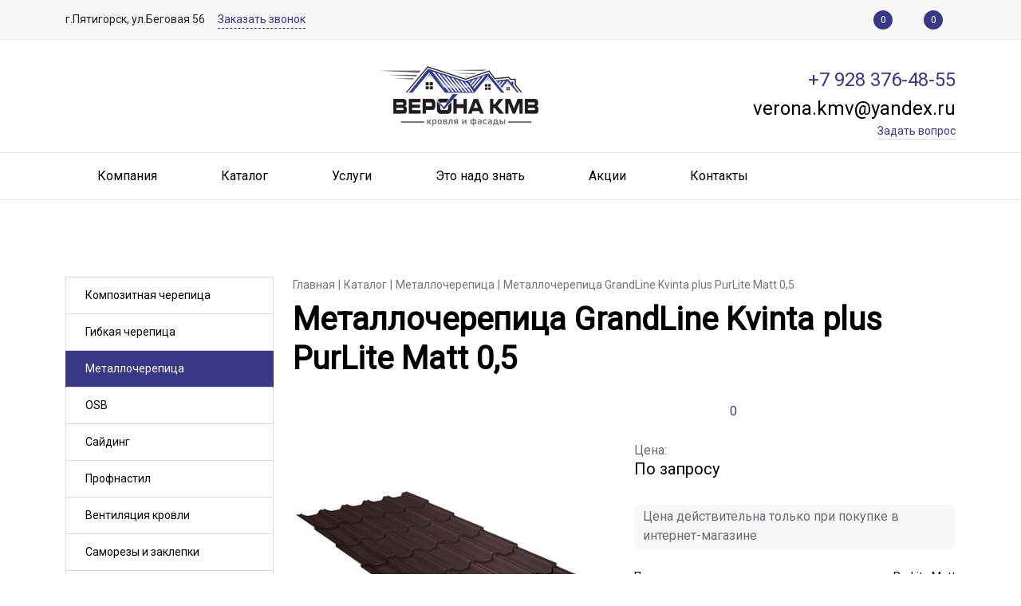

--- FILE ---
content_type: text/html; charset=UTF-8
request_url: https://veronakmv.ru/catalog/metallocherepitsa/metallocherepitsa-kvinta-plus-purlite-matt-0-5/
body_size: 27148
content:
<!DOCTYPE html>
<html xml:lang="ru" lang="ru" class="min-vh-100">
<head>
	<meta http-equiv="Content-Type" content="text/html; charset=UTF-8" />
<meta name="robots" content="index, follow" />
<meta name="keywords" content="Металлочерепица GrandLine Kvinta plus PurLite Matt 0,5" />
<meta name="description" content="Металлочерепица GrandLine Kvinta plus PurLite Matt 0,5" />
<link rel="canonical" href="/catalog/metallocherepitsa/metallocherepitsa-kvinta-plus-purlite-matt-0-5/" />
<script data-skip-moving="true">(function(w, d) {var v = w.frameCacheVars = {"CACHE_MODE":"HTMLCACHE","storageBlocks":[],"dynamicBlocks":{"4iOG9q":"d41d8cd98f00","OsfOxK":"d41d8cd98f00","uoeuTo":"7f359379e860","bx_3102247948_favorite":"ba697d641fc8"},"AUTO_UPDATE":true,"AUTO_UPDATE_TTL":120,"version":2};var inv = false;if (v.AUTO_UPDATE === false){if (v.AUTO_UPDATE_TTL && v.AUTO_UPDATE_TTL > 0){var lm = Date.parse(d.lastModified);if (!isNaN(lm)){var td = new Date().getTime();if ((lm + v.AUTO_UPDATE_TTL * 1000) >= td){w.frameRequestStart = false;w.preventAutoUpdate = true;return;}inv = true;}}else{w.frameRequestStart = false;w.preventAutoUpdate = true;return;}}var r = w.XMLHttpRequest ? new XMLHttpRequest() : (w.ActiveXObject ? new w.ActiveXObject("Microsoft.XMLHTTP") : null);if (!r) { return; }w.frameRequestStart = true;var m = v.CACHE_MODE; var l = w.location; var x = new Date().getTime();var q = "?bxrand=" + x + (l.search.length > 0 ? "&" + l.search.substring(1) : "");var u = l.protocol + "//" + l.host + l.pathname + q;r.open("GET", u, true);r.setRequestHeader("BX-ACTION-TYPE", "get_dynamic");r.setRequestHeader("X-Bitrix-Composite", "get_dynamic");r.setRequestHeader("BX-CACHE-MODE", m);r.setRequestHeader("BX-CACHE-BLOCKS", v.dynamicBlocks ? JSON.stringify(v.dynamicBlocks) : "");if (inv){r.setRequestHeader("BX-INVALIDATE-CACHE", "Y");}try { r.setRequestHeader("BX-REF", d.referrer || "");} catch(e) {}if (m === "APPCACHE"){r.setRequestHeader("BX-APPCACHE-PARAMS", JSON.stringify(v.PARAMS));r.setRequestHeader("BX-APPCACHE-URL", v.PAGE_URL ? v.PAGE_URL : "");}r.onreadystatechange = function() {if (r.readyState != 4) { return; }var a = r.getResponseHeader("BX-RAND");var b = w.BX && w.BX.frameCache ? w.BX.frameCache : false;if (a != x || !((r.status >= 200 && r.status < 300) || r.status === 304 || r.status === 1223 || r.status === 0)){var f = {error:true, reason:a!=x?"bad_rand":"bad_status", url:u, xhr:r, status:r.status};if (w.BX && w.BX.ready && b){BX.ready(function() {setTimeout(function(){BX.onCustomEvent("onFrameDataRequestFail", [f]);}, 0);});}w.frameRequestFail = f;return;}if (b){b.onFrameDataReceived(r.responseText);if (!w.frameUpdateInvoked){b.update(false);}w.frameUpdateInvoked = true;}else{w.frameDataString = r.responseText;}};r.send();var p = w.performance;if (p && p.addEventListener && p.getEntries && p.setResourceTimingBufferSize){var e = 'resourcetimingbufferfull';var h = function() {if (w.BX && w.BX.frameCache && w.BX.frameCache.frameDataInserted){p.removeEventListener(e, h);}else {p.setResourceTimingBufferSize(p.getEntries().length + 50);}};p.addEventListener(e, h);}})(window, document);</script>
<script data-skip-moving="true">(function(w, d, n) {var cl = "bx-core";var ht = d.documentElement;var htc = ht ? ht.className : undefined;if (htc === undefined || htc.indexOf(cl) !== -1){return;}var ua = n.userAgent;if (/(iPad;)|(iPhone;)/i.test(ua)){cl += " bx-ios";}else if (/Windows/i.test(ua)){cl += ' bx-win';}else if (/Macintosh/i.test(ua)){cl += " bx-mac";}else if (/Linux/i.test(ua) && !/Android/i.test(ua)){cl += " bx-linux";}else if (/Android/i.test(ua)){cl += " bx-android";}cl += (/(ipad|iphone|android|mobile|touch)/i.test(ua) ? " bx-touch" : " bx-no-touch");cl += w.devicePixelRatio && w.devicePixelRatio >= 2? " bx-retina": " bx-no-retina";if (/AppleWebKit/.test(ua)){cl += " bx-chrome";}else if (/Opera/.test(ua)){cl += " bx-opera";}else if (/Firefox/.test(ua)){cl += " bx-firefox";}ht.className = htc ? htc + " " + cl : cl;})(window, document, navigator);</script>


<link href="/bitrix/js/redsign/master/fancybox/dist/fancybox.bundle.min.css?174011063816560" type="text/css"  rel="stylesheet" />
<link href="/bitrix/js/ui/design-tokens/dist/ui.design-tokens.min.css?174006297623463" type="text/css"  rel="stylesheet" />
<link href="/bitrix/js/ui/fonts/opensans/ui.font.opensans.min.css?17400612302320" type="text/css"  rel="stylesheet" />
<link href="/bitrix/js/main/popup/dist/main.popup.bundle.min.css?176682074928056" type="text/css"  rel="stylesheet" />
<link href="/bitrix/js/redsign/master/swiper/dist/swiper.bundle.min.css?174011063811006" type="text/css"  rel="stylesheet" />
<link href="/bitrix/cache/css/ol/master_default/page_36ef027731994428327480e5ade0b3a2/page_36ef027731994428327480e5ade0b3a2_v1.css?176682092615687" type="text/css"  rel="stylesheet" />
<link href="/bitrix/cache/css/ol/master_default/template_1359291ded4eeac7033d147737153ec6/template_1359291ded4eeac7033d147737153ec6_v1.css?1766820903401479" type="text/css"  data-template-style="true" rel="stylesheet" />







<link href="https://veronakmv.ru/favicon.ico" rel="shortcut icon" type="image/x-icon">
<meta http-equiv="X-UA-Compatible" content="IE=edge">
<meta name="viewport" content="width=device-width, initial-scale=1">
<script data-skip-moving="true">
	(function () {
		window.RS = window.RS || {};
		window.RS.options = {'SITE_ID':'ol','CRM_FORM_SCRIPT':''}
	})();
</script>
<script data-skip-moving="true" src="/bitrix/templates/master_default/components/bitrix/menu/horizontal/resizer.js"></script>
<link href="https://fonts.googleapis.com/css?family=Roboto|Open+Sans:300,300i,400,400i,600,600i,700,700i,800,800i&amp;subset=cyrillic,cyrillic-ext" rel="stylesheet">
<meta property="og:type" content="website">
<meta property="twitter:card" content="summary">
<meta property="og:site_name" content="Верона-КМВ Кровельные материалы">
<meta property="og:url" content="/catalog/metallocherepitsa/metallocherepitsa-kvinta-plus-purlite-matt-0-5/">
<meta property="og:title" content="Металлочерепица GrandLine Kvinta plus PurLite Matt 0,5">
<meta property="og:description" content="Металлочерепица GrandLine Kvinta plus PurLite Matt 0,5">
<meta property="og:image" content="https://veronakmv.ru/">



	<title>
		Металлочерепица GrandLine Kvinta plus PurLite Matt 0,5 | Верона-КМВ Кровельные материалы	</title>
		</head>
<body class="d-flex flex-column min-vh-100 ff_roboto fs_14px cw_1366" >

	
	<div id="panel" class="d-print-none"></div>

	<div class="d-print-none">
		<div id="bxdynamic_4iOG9q_start" style="display:none"></div><div id="bxdynamic_4iOG9q_end" style="display:none"></div><div id="bxdynamic_OsfOxK_start" style="display:none"></div><div id="bxdynamic_OsfOxK_end" style="display:none"></div>	</div>

	<header class="l-head l-head--theme2 l-head--light mb-3 mb-lg-5">

	<div class="b-topline b-topline--light d-print-none">

			<div class="container">
	
	<div class="d-flex align-items-center">

		<div class="d-none d-sm-flex flex-fill py-2 my-1">
			
							<span class="b-topline-shedule d-none d-lg-block me-3">
					г.Пятигорск, ул.Беговая 56				</span>
			
							<a href="/include/forms/recall/" class="b-topline-recall link-dotted me-3 d-none d-md-inline-block" data-type="ajax" data-title="Заказать звонок">Заказать звонок</a>
					</div>

		<div class="d-flex flex-fill flex-sm-grow-0 py-2 my-1">
			
							<div class="ms-3">
					<div id="bxdynamic_uoeuTo_start" style="display:none"></div><a href="/catalog/compare/" class="c-icon-count text-decoration-none" id="compareList9J9wbd" title="Сравнение">
		<svg class="icon-svg"><use xlink:href="/include/sprite.svg#compare-main"></use></svg>
	<span class="c-icon-count__count" id="compareList9J9wbd_count">
		0	</span>
	</a>
<div id="bxdynamic_uoeuTo_end" style="display:none"></div>				</div>
			
							<div class="ms-3">
					


<a href="/wishlist/" class="c-icon-count c-icon-count text-decoration-none" id="bx_3102247948_favorite" title="Избранное">
			<svg class="icon-svg"><use xlink:href="/include/sprite.svg#favorite-main"></use></svg>
		<span class="c-icon-count__count js-favorite-count">0</span>
	</a>				</div>
			
							<div class="d-none d-sm-block ms-3">
									</div>
					</div>

	</div>

			</div>
	</div>
	<div class="container">

		<div class="l-head__head d-flex flex-nowrap justify-content-between align-items-center py-3">

	<div class="d-none d-sm-block flex-sm-fill">
		<a class="b-head-icon b-head-icon--fill" href="https://www.google.ru/maps/dir//%D1%83%D0%BB%D0%B8%D1%86%D0%B0+%D0%91%D0%B5%D0%B3%D0%BE%D0%B2%D0%B0%D1%8F,+86,+%D0%9F%D1%8F%D1%82%D0%B8%D0%B3%D0%BE%D1%80%D1%81%D0%BA/@44.059996,43.0093473,17z/data=!4m9!4m8!1m0!1m5!1m1!1s0x40579daf0bd7f715:0x7a59ec250184c4ce!2m2!1d43.011536!2d44.059996!3e0">
			<svg class="icon-svg icon-svg-location"><use xlink:href="/include/sprite.svg#location"></use></svg>
		</a>
			<span class="b-head-socials js-shares">
		<a class="b-head-socials__share js-shares__btn" href="#">
			<svg class="icon-svg icon-svg-share"><use xlink:href="/include/sprite.svg#share"></use></svg>
		</a>
		<span class="b-head-socials__icons">
			<!--noindex-->
							<a class="b-head-socials__icon" href="https://vk.com/veronakmv" target="_blank" style="--hover-color:#000000">
					<svg class="icon-svg"><use xlink:href="/include/sprite.svg#vkontakte"></use></svg>
				</a>
						<!--/noindex-->
		</span>
	</span>
	</div>

	<div class="flex-fill flex-sm-grow-0">
			<div class="b-logo">
					<a href="/" class="text-primary text-decoration-none">
				<img alt="Верона КМВ - Кровельные материалы в Пятигорске" src="/images/logo2.png" title="Верона КМВ - Кровельные материалы в Пятигорске">			</a>
			</div>
	</div>

	<div class="d-flex flex-sm-fill align-items-center align-items-lg-end justify-content-end flex-lg-column mt-md-3">

		<a class="b-head-icon b-head-icon--fill d-sm-none" href="https://www.google.ru/maps/dir//%D1%83%D0%BB%D0%B8%D1%86%D0%B0+%D0%91%D0%B5%D0%B3%D0%BE%D0%B2%D0%B0%D1%8F,+86,+%D0%9F%D1%8F%D1%82%D0%B8%D0%B3%D0%BE%D1%80%D1%81%D0%BA/@44.059996,43.0093473,17z/data=!4m9!4m8!1m0!1m5!1m1!1s0x40579daf0bd7f715:0x7a59ec250184c4ce!2m2!1d43.011536!2d44.059996!3e0">
			<svg class="icon-svg icon-svg-location"><use xlink:href="/include/sprite.svg#location"></use></svg>
		</a>

		<div class="d-none d-sm-block">
													<a href="tel:+79283764855" class="b-head-phone text-decoration-none">
				<span class="b-head-icon d-lg-none">
					<svg class="icon-svg icon-svg-phone"><use xlink:href="/include/sprite.svg#phone"></use></svg>
				</span><span class="b-head-phone__text fw-medium d-none d-lg-block d-print-inline">+7 928 376-48-55</span>
			</a>
										<span class="b-head-phone text-decoration-none">
				<span class="b-head-icon d-lg-none">
					<svg class="icon-svg icon-svg-phone"><use xlink:href="/include/sprite.svg#phone"></use></svg>
				</span><span class="b-head-phone__text fw-medium d-none d-lg-block d-print-inline">verona.kmv@yandex.ru</span>
			</span>
							</div>

					<a href="/include/forms/ask/" class="b-head-ask text-decoration-none ms-lg-4" data-type="ajax" title="Задать вопрос">
				<span class="b-head-icon d-lg-none d-print-none">
					<svg class="icon-svg icon-svg-message"><use xlink:href="/include/sprite.svg#message"></use></svg>
				</span>
				<span class="link-underline fs-sm d-none d-lg-block">
					Задать вопрос				</span>
			</a>
		
		<div class="l-head__cart d-sm-none">
			<a class="b-head-icon b-head-icon--cart" href="/cart/">
	<svg class="icon-svg icon-svg-cart"><use xlink:href="/include/sprite.svg#cart"></use></svg>
	<span class="b-head-icon__count js-mobile-cart-icon">0</span>
</a>
		</div>

	</div>

</div>	</div>

	<nav class="navbar navbar-expand-md navbar--main navbar--light border-bottom border-top p-0 border-light" data-flyhead-start="true">

			<div class="container gx-0 gx-md-4">
	
	<div class="d-flex flex-wrap position-relative w-100 flex-md-nowrap my-n1px">

		<button
			class="navbar-toggler text-start flex-grow-1"
			type="button"
			data-bs-toggle="collapse"
			data-bs-target="#navbar-TQYehXjScI"
			aria-controls="navbar-TQYehXjScI"
			aria-label="Главное меню"
		>
			<span>Меню</span>
			<svg class="navbar-toggler-icon icon-svg"><use xlink:href="/include/sprite.svg#menu"></use></svg>
		</button>

		<div class="l-head-navbar__search flex-shrink-0 order-md-1">
			<div class="b-head-search js-head-search">
	<button class="b-head-search__icon btn btn-link rounded-0 p-0 js-head-search__open">
		<svg class="icon-svg icon-svg-zoom"><use xlink:href="/include/sprite.svg#zoom"></use></svg>
	</button>
	<form action="/search/index.php" class="b-head-search__form align-items-center js-head-search__form pe-0" style="display:none">
		<div class="input-group flex-grow-1">
							<input
			size="15"
		name="q"
	id="qplSKIW"
	value=""
	class="form-control"
	type="text"
	autocomplete="off"
>						<button name="s" type="submit" class="btn btn-primary" value="Найти">Найти</button>
		</div>
		<span class="b-head-search__close js-head-search__close">
			<svg class="icon-svg icon-svg-cross"><use xlink:href="/include/sprite.svg#cross"></use></svg>
		</span>
	</form>
</div>
		</div>

		<div
			class="collapse navbar-collapse flex-grow-1"
			id="navbar-TQYehXjScI"
			style="overflow: hidden;"
			data-type="">
			
<ul class="navbar-nav nav-main" id="menu-LkGdQn">
					<li class="nav-item is-nested dropdown">

			<a class="nav-link" href="/company/">
				<span>Компания</span>
									<button
						type="button"
						class="dropdown-toggle"
						data-entity="menu-toggle"
						tabindex="-1"
					><svg class="icon-svg"><use xlink:href="/include/sprite.svg#chevron-down"></use></svg></button>
							</a>

												<ul class="dropdown-menu">
								<li class="" style="--depth:2">
			<a href="/company" class="dropdown-item">
				<span>О компании</span>
							</a>
					</li>
				<li class="" style="--depth:2">
			<a href="/company/license/" class="dropdown-item">
				<span>Лицензии / сертификаты</span>
							</a>
					</li>
				<li class="" style="--depth:2">
			<a href="/company/reviews/" class="dropdown-item">
				<span>Отзывы</span>
							</a>
					</li>
				<li class="" style="--depth:2">
			<a href="/company/photogallery/" class="dropdown-item">
				<span>Фотогалерея</span>
							</a>
					</li>
				<li class="" style="--depth:2">
			<a href="/company/partners/" class="dropdown-item">
				<span>Партнеры</span>
							</a>
					</li>
							</ul>
									</li>
					<li class="nav-item is-nested dropdown position-static">

			<a class="nav-link" href="/catalog/">
				<span>Каталог</span>
									<button
						type="button"
						class="dropdown-toggle"
						data-entity="menu-toggle"
						tabindex="-1"
					><svg class="icon-svg"><use xlink:href="/include/sprite.svg#chevron-down"></use></svg></button>
							</a>

																	<div class="dropdown-menu dropdown-menu--wide scrollbar-primary" aria-hidden="true">

						<div class="megamenu d-flex justify-content-md-between w-100">
							
							
							<ul class="row-columns row-columns-md-2 row-columns-lg-4 w-100 list-unstyled">
										<li class="megamenu__item megamenu__item--lvl1" style="--depth:2">

							<a href="/catalog/kompozitnaya-cherepitsa/" class="megamenu__item-picture d-none d-md-block">
					<img src="/upload/iblock/61b/61ba4736a26259cb2814b3edd75a4a78.jpg" alt="Композитная черепица" name="Композитная черепица">
				</a>
			
			<a href="/catalog/kompozitnaya-cherepitsa/" class="megamenu__item-link dropdown-item">
				<span>Композитная черепица</span>
							</a>

			
		</li>
				<li class="megamenu__item megamenu__item--lvl1" style="--depth:2">

							<a href="/catalog/gibkaya-cherepitsa/" class="megamenu__item-picture d-none d-md-block">
					<img src="/upload/iblock/3f8/3f8a22848a565c13c9b69b96e64253ea.jpg" alt="Гибкая черепица" name="Гибкая черепица">
				</a>
			
			<a href="/catalog/gibkaya-cherepitsa/" class="megamenu__item-link dropdown-item">
				<span>Гибкая черепица</span>
							</a>

			
		</li>
				<li class="megamenu__item megamenu__item--lvl1" style="--depth:2">

							<a href="/catalog/metallocherepitsa/" class="megamenu__item-picture d-none d-md-block">
					<img src="/upload/iblock/f38/f3850fb19e6d57e4d25dc9125986dd76.jpg" alt="Металлочерепица" name="Металлочерепица">
				</a>
			
			<a href="/catalog/metallocherepitsa/" class="megamenu__item-link dropdown-item">
				<span>Металлочерепица</span>
							</a>

			
		</li>
				<li class="megamenu__item megamenu__item--lvl1" style="--depth:2">

							<a href="/catalog/osb/" class="megamenu__item-picture d-none d-md-block">
					<img src="/upload/iblock/75b/75b11d714546fe0a6dde66f2525c7805.jpg" alt="OSB" name="OSB">
				</a>
			
			<a href="/catalog/osb/" class="megamenu__item-link dropdown-item">
				<span>OSB</span>
							</a>

			
		</li>
				<li class="megamenu__item megamenu__item--lvl1" style="--depth:2">

							<a href="/catalog/sayding/" class="megamenu__item-picture d-none d-md-block">
					<img src="/upload/iblock/3fd/3fd5ad734955a73945431522b08d3cd1.jpg" alt="Сайдинг" name="Сайдинг">
				</a>
			
			<a href="/catalog/sayding/" class="megamenu__item-link dropdown-item">
				<span>Сайдинг</span>
							</a>

			
		</li>
				<li class="megamenu__item megamenu__item--lvl1" style="--depth:2">

							<a href="/catalog/profnastil/" class="megamenu__item-picture d-none d-md-block">
					<img src="/upload/iblock/d43/d4387ce6152e350b48065777e1063400.jpg" alt="Профнастил" name="Профнастил">
				</a>
			
			<a href="/catalog/profnastil/" class="megamenu__item-link dropdown-item">
				<span>Профнастил</span>
							</a>

			
		</li>
				<li class="megamenu__item megamenu__item--lvl1" style="--depth:2">

							<a href="/catalog/ventilyatsiya-krovli/" class="megamenu__item-picture d-none d-md-block">
					<img src="/upload/iblock/1e9/1e967019e058260426811d6c7b426ceb.jpg" alt="Вентиляция кровли" name="Вентиляция кровли">
				</a>
			
			<a href="/catalog/ventilyatsiya-krovli/" class="megamenu__item-link dropdown-item">
				<span>Вентиляция кровли</span>
							</a>

			
		</li>
				<li class="megamenu__item megamenu__item--lvl1" style="--depth:2">

							<a href="/catalog/samorezy-i-zaklepki/" class="megamenu__item-picture d-none d-md-block">
					<img src="/upload/iblock/7c7/7c7b39f3375952580304fd5b6bb548a8.jpeg" alt="Саморезы и заклепки" name="Саморезы и заклепки">
				</a>
			
			<a href="/catalog/samorezy-i-zaklepki/" class="megamenu__item-link dropdown-item">
				<span>Саморезы и заклепки</span>
							</a>

			
		</li>
				<li class="megamenu__item megamenu__item--lvl1" style="--depth:2">

							<a href="/catalog/naturalnaya-cherepitsa/" class="megamenu__item-picture d-none d-md-block">
					<img src="/upload/iblock/b87/b87255a6121bb25932f4ed1746acc413.jpg" alt="Натуральная черепица" name="Натуральная черепица">
				</a>
			
			<a href="/catalog/naturalnaya-cherepitsa/" class="megamenu__item-link dropdown-item">
				<span>Натуральная черепица</span>
							</a>

			
		</li>
				<li class="megamenu__item megamenu__item--lvl1" style="--depth:2">

							<a href="/catalog/gidro-paroizolyatsiya/" class="megamenu__item-picture d-none d-md-block">
					<img src="/upload/iblock/281/281f566899017634aeb493fa63e65d03.jpg" alt="Гидро-пароизоляция" name="Гидро-пароизоляция">
				</a>
			
			<a href="/catalog/gidro-paroizolyatsiya/" class="megamenu__item-link dropdown-item">
				<span>Гидро-пароизоляция</span>
							</a>

			
		</li>
				<li class="megamenu__item megamenu__item--lvl1" style="--depth:2">

							<a href="/catalog/mansardnye-okna/" class="megamenu__item-picture d-none d-md-block">
					<img src="/upload/iblock/942/9421f0a65ecf895f72066bd493522f50.jpg" alt="Мансардные окна" name="Мансардные окна">
				</a>
			
			<a href="/catalog/mansardnye-okna/" class="megamenu__item-link dropdown-item">
				<span>Мансардные окна</span>
							</a>

			
		</li>
				<li class="megamenu__item megamenu__item--lvl1" style="--depth:2">

							<a href="/catalog/cherdachnye-lestnitsy/" class="megamenu__item-picture d-none d-md-block">
					<img src="/upload/iblock/912/9127fcffbfcba78b5598bd2a2e761fbf.jpg" alt="Чердачные лестницы" name="Чердачные лестницы">
				</a>
			
			<a href="/catalog/cherdachnye-lestnitsy/" class="megamenu__item-link dropdown-item">
				<span>Чердачные лестницы</span>
							</a>

			
		</li>
				<li class="megamenu__item megamenu__item--lvl1" style="--depth:2">

							<a href="/catalog/uteplitel/" class="megamenu__item-picture d-none d-md-block">
					<img src="/upload/iblock/695/6952c3198828cc0dea41f64749df0cc8.jpg" alt="Утеплитель" name="Утеплитель">
				</a>
			
			<a href="/catalog/uteplitel/" class="megamenu__item-link dropdown-item">
				<span>Утеплитель</span>
							</a>

			
		</li>
				<li class="megamenu__item megamenu__item--lvl1 is-nested dropdown" style="--depth:2">

							<a href="/catalog/vodostochnye-sistemy/" class="megamenu__item-picture d-none d-md-block">
					<img src="/upload/iblock/332/33287869da021998caec8e0cbcc0eab7.jpg" alt="Водосточные системы" name="Водосточные системы">
				</a>
			
			<a href="/catalog/vodostochnye-sistemy/" class="megamenu__item-link dropdown-item">
				<span>Водосточные системы</span>
									<button
						type="button"
						class="dropdown-toggle"
						data-entity="menu-toggle"
					><svg class="icon-svg"><use xlink:href="/include/sprite.svg#chevron-down"></use></svg></button>
							</a>

							<ul class="megamenu__sub dropdown-menu">
							<li class="megamenu__item megamenu__item--lvl2" style="--depth:3">

			
			<a href="/catalog/vodostochnye-sistemy/polukruglaya-vodostochnaya-sistema/" class="megamenu__item-link dropdown-item">
				<span>Полукруглая водосточная система</span>
							</a>

			
		</li>
				<li class="megamenu__item megamenu__item--lvl2" style="--depth:3">

			
			<a href="/catalog/vodostochnye-sistemy/pryamougolnaya-vodostochnaya-sistema/" class="megamenu__item-link dropdown-item">
				<span>Прямоугольная водосточная система</span>
							</a>

			
		</li>
						</ul>
			
		</li>
				<li class="megamenu__item megamenu__item--lvl1" style="--depth:2">

							<a href="/catalog/dobornye-elementy-metallicheskoy-krovli/" class="megamenu__item-picture d-none d-md-block">
					<img src="/upload/iblock/2ef/2ef0d2c3dc5a52c2db3cfe500b41d455.png" alt="Доборные элементы металлической кровли" name="Доборные элементы металлической кровли">
				</a>
			
			<a href="/catalog/dobornye-elementy-metallicheskoy-krovli/" class="megamenu__item-link dropdown-item">
				<span>Доборные элементы металлической кровли</span>
							</a>

			
		</li>
				<li class="megamenu__item megamenu__item--lvl1" style="--depth:2">

							<a href="/catalog/zashchitnye-kozyrki/" class="megamenu__item-picture d-none d-md-block">
					<img src="/upload/iblock/dbd/dbd3a5755d3cf1efdd5f43c09221c17f.jpg" alt="Защитные козырьки" name="Защитные козырьки">
				</a>
			
			<a href="/catalog/zashchitnye-kozyrki/" class="megamenu__item-link dropdown-item">
				<span>Защитные козырьки</span>
							</a>

			
		</li>
				<li class="megamenu__item megamenu__item--lvl1" style="--depth:2">

							<a href="/catalog/shtaketnik/" class="megamenu__item-picture d-none d-md-block">
					<img src="/upload/iblock/9c8/9c853f1d6ee39ddd81dad6305821aa30.jpg" alt="Штакетник" name="Штакетник">
				</a>
			
			<a href="/catalog/shtaketnik/" class="megamenu__item-link dropdown-item">
				<span>Штакетник</span>
							</a>

			
		</li>
				<li class="megamenu__item megamenu__item--lvl1" style="--depth:2">

							<a href="/catalog/dobornye-elementy-myagkoy-krovli/" class="megamenu__item-picture d-none d-md-block">
					<img src="/upload/iblock/7fa/7faf6e598a763e8821ee83315215954f.jpg" alt="Доборные элементы мягкой кровли" name="Доборные элементы мягкой кровли">
				</a>
			
			<a href="/catalog/dobornye-elementy-myagkoy-krovli/" class="megamenu__item-link dropdown-item">
				<span>Доборные элементы мягкой кровли</span>
							</a>

			
		</li>
				<li class="megamenu__item megamenu__item--lvl1" style="--depth:2">

							<a href="/catalog/komplektuyushchie-dlya-naturalnoy-cherepitsy/" class="megamenu__item-picture d-none d-md-block">
					<img src="/upload/iblock/507/dgpjylp4mgoh29la7jbilaygz2p6nnim.jpg" alt="Комплектующие для натуральной черепицы" name="Комплектующие для натуральной черепицы">
				</a>
			
			<a href="/catalog/komplektuyushchie-dlya-naturalnoy-cherepitsy/" class="megamenu__item-link dropdown-item">
				<span>Комплектующие для натуральной черепицы</span>
							</a>

			
		</li>
				<li class="megamenu__item megamenu__item--lvl1" style="--depth:2">

							<a href="/catalog/polikarbonat/" class="megamenu__item-picture d-none d-md-block">
					<img src="/upload/iblock/0be/0be8f88de2bf8e040996b5db85e750e6.jpg" alt="Поликарбонат" name="Поликарбонат">
				</a>
			
			<a href="/catalog/polikarbonat/" class="megamenu__item-link dropdown-item">
				<span>Поликарбонат</span>
							</a>

			
		</li>
				<li class="megamenu__item megamenu__item--lvl1" style="--depth:2">

							<a href="/catalog/fasadnaya-plitka/" class="megamenu__item-picture d-none d-md-block">
					<img src="/upload/iblock/318/318b46e4de4138779e95b83b04e64204.jpg" alt="Фасадная плитка" name="Фасадная плитка">
				</a>
			
			<a href="/catalog/fasadnaya-plitka/" class="megamenu__item-link dropdown-item">
				<span>Фасадная плитка</span>
							</a>

			
		</li>
				<li class="megamenu__item megamenu__item--lvl1" style="--depth:2">

							<a href="/catalog/sofity/" class="megamenu__item-picture d-none d-md-block">
					<img src="/upload/iblock/a57/a57cb130adfcf7a152bc2b27d3ce191f.jpg" alt="Софиты" name="Софиты">
				</a>
			
			<a href="/catalog/sofity/" class="megamenu__item-link dropdown-item">
				<span>Софиты</span>
							</a>

			
		</li>
									</ul>
						</div>
					</div>
									</li>
					<li class="nav-item is-nested dropdown">

			<a class="nav-link" href="/services/">
				<span>Услуги</span>
									<button
						type="button"
						class="dropdown-toggle"
						data-entity="menu-toggle"
						tabindex="-1"
					><svg class="icon-svg"><use xlink:href="/include/sprite.svg#chevron-down"></use></svg></button>
							</a>

												<ul class="dropdown-menu">
								<li class="" style="--depth:2">
			<a href="/services/razvlecheniya/" class="dropdown-item">
				<span>Доставка</span>
							</a>
					</li>
				<li class="" style="--depth:2">
			<a href="/services/meditsina/" class="dropdown-item">
				<span>Расчет кровельных материалов на основании размеров</span>
							</a>
					</li>
				<li class="" style="--depth:2">
			<a href="/services/credit/" class="dropdown-item">
				<span>Кредит и рассрочка</span>
							</a>
					</li>
				<li class="" style="--depth:2">
			<a href="/services/puteshestvia/" class="dropdown-item">
				<span>Выезд замерщика</span>
							</a>
					</li>
							</ul>
									</li>
					<li class="nav-item">

			<a class="nav-link" href="/stati/">
				<span>Это надо знать</span>
							</a>

					</li>
					<li class="nav-item">

			<a class="nav-link" href="/sale-promotions/">
				<span>Акции</span>
							</a>

					</li>
					<li class="nav-item">

			<a class="nav-link" href="/contacts/">
				<span>Контакты</span>
							</a>

					</li>
					<li class="nav-item">

			<a class="nav-link" href="/services/credit/">
				<span>Хочу в кредит</span>
							</a>

					</li>
	
	<li class="nav-item is-dots dropdown" style="display: none;">
		<button class="nav-link btn w-100 border-0 rounded-0">
			<svg class="icon-svg d-block" style="font-size: 1.5rem;"><use xlink:href="/include/sprite.svg#dots"></use></svg>
		</button>
		<ul class="dropdown-menu dropdown-menu-end"></ul>
	</li>
</ul>
<script data-skip-moving="true">(function() { mainMenuResizer(document.querySelector('.nav-main')); }());</script>
		</div>

	</div>

			</div>
	
</nav>
	</header>
	<div class="b-fly-head js-fly-head d-print-none" id="flyhead-TQYehXjScI">
	<div class="b-fly-head__container container">
		<div class="b-fly-head__blocks">
			<div class="b-fly-head__logo">
									<a class="b-head-logo__name" href="/">
						<img alt="Верона КМВ - Кровельные материалы в Пятигорске" src="/images/logo2.png" title="Верона КМВ - Кровельные материалы в Пятигорске">					</a>
							</div>

			<div class="b-fly-head__menu js-fly-menu">
				<button class="b-fly-head__menu-toggle js-fly-menu__toggle btn btn-outline-primary">
					<span class="b-fly-head__menu-toggle-text">Меню</span>
					<span class="b-fly-head__menu-toggle-icon">
						<span class="icon-bar"></span>
						<span class="icon-bar"></span>
						<span class="icon-bar"></span>
					</span>
				</button>
				<div class="b-fly-head__menu-items js-fly-menu__items is-close">
						<ul class="b-dl-menu">
				<li class="b-dl-menu__item has-subitems">
			<a href="/company/" class="b-dl-menu__link">Компания</a>
						<ul class="b-dl-menu__subitems">
				<li class="b-dl-menu__item b-dl-menu__item--back"><a href="/company/" class="b-dl-menu__link is-back"></a></li>
				<li class="b-dl-menu__item b-dl-menu__item--main"><a href="/company/" class="b-dl-menu__link">Компания</a></li>
						<li class="b-dl-menu__item">
			<a href="/company" class="b-dl-menu__link">О компании</a>
					</li>
				<li class="b-dl-menu__item">
			<a href="/company/license/" class="b-dl-menu__link">Лицензии / сертификаты</a>
					</li>
				<li class="b-dl-menu__item">
			<a href="/company/reviews/" class="b-dl-menu__link">Отзывы</a>
					</li>
				<li class="b-dl-menu__item">
			<a href="/company/photogallery/" class="b-dl-menu__link">Фотогалерея</a>
					</li>
				<li class="b-dl-menu__item">
			<a href="/company/partners/" class="b-dl-menu__link">Партнеры</a>
					</li>
					</ul>
					</li>
				<li class="b-dl-menu__item has-subitems">
			<a href="/catalog/" class="b-dl-menu__link">Каталог</a>
						<ul class="b-dl-menu__subitems">
				<li class="b-dl-menu__item b-dl-menu__item--back"><a href="/catalog/" class="b-dl-menu__link is-back"></a></li>
				<li class="b-dl-menu__item b-dl-menu__item--main"><a href="/catalog/" class="b-dl-menu__link">Каталог</a></li>
						<li class="b-dl-menu__item">
			<a href="/catalog/kompozitnaya-cherepitsa/" class="b-dl-menu__link">Композитная черепица</a>
					</li>
				<li class="b-dl-menu__item">
			<a href="/catalog/gibkaya-cherepitsa/" class="b-dl-menu__link">Гибкая черепица</a>
					</li>
				<li class="b-dl-menu__item">
			<a href="/catalog/metallocherepitsa/" class="b-dl-menu__link">Металлочерепица</a>
					</li>
				<li class="b-dl-menu__item">
			<a href="/catalog/osb/" class="b-dl-menu__link">OSB</a>
					</li>
				<li class="b-dl-menu__item">
			<a href="/catalog/sayding/" class="b-dl-menu__link">Сайдинг</a>
					</li>
				<li class="b-dl-menu__item">
			<a href="/catalog/profnastil/" class="b-dl-menu__link">Профнастил</a>
					</li>
				<li class="b-dl-menu__item">
			<a href="/catalog/ventilyatsiya-krovli/" class="b-dl-menu__link">Вентиляция кровли</a>
					</li>
				<li class="b-dl-menu__item">
			<a href="/catalog/samorezy-i-zaklepki/" class="b-dl-menu__link">Саморезы и заклепки</a>
					</li>
				<li class="b-dl-menu__item">
			<a href="/catalog/naturalnaya-cherepitsa/" class="b-dl-menu__link">Натуральная черепица</a>
					</li>
				<li class="b-dl-menu__item">
			<a href="/catalog/gidro-paroizolyatsiya/" class="b-dl-menu__link">Гидро-пароизоляция</a>
					</li>
				<li class="b-dl-menu__item">
			<a href="/catalog/mansardnye-okna/" class="b-dl-menu__link">Мансардные окна</a>
					</li>
				<li class="b-dl-menu__item">
			<a href="/catalog/cherdachnye-lestnitsy/" class="b-dl-menu__link">Чердачные лестницы</a>
					</li>
				<li class="b-dl-menu__item">
			<a href="/catalog/uteplitel/" class="b-dl-menu__link">Утеплитель</a>
					</li>
				<li class="b-dl-menu__item has-subitems">
			<a href="/catalog/vodostochnye-sistemy/" class="b-dl-menu__link">Водосточные системы</a>
						<ul class="b-dl-menu__subitems">
				<li class="b-dl-menu__item b-dl-menu__item--back"><a href="/catalog/vodostochnye-sistemy/" class="b-dl-menu__link is-back"></a></li>
				<li class="b-dl-menu__item b-dl-menu__item--main"><a href="/catalog/vodostochnye-sistemy/" class="b-dl-menu__link">Водосточные системы</a></li>
						<li class="b-dl-menu__item">
			<a href="/catalog/vodostochnye-sistemy/polukruglaya-vodostochnaya-sistema/" class="b-dl-menu__link">Полукруглая водосточная система</a>
					</li>
				<li class="b-dl-menu__item">
			<a href="/catalog/vodostochnye-sistemy/pryamougolnaya-vodostochnaya-sistema/" class="b-dl-menu__link">Прямоугольная водосточная система</a>
					</li>
					</ul>
					</li>
				<li class="b-dl-menu__item">
			<a href="/catalog/dobornye-elementy-metallicheskoy-krovli/" class="b-dl-menu__link">Доборные элементы металлической кровли</a>
					</li>
				<li class="b-dl-menu__item">
			<a href="/catalog/zashchitnye-kozyrki/" class="b-dl-menu__link">Защитные козырьки</a>
					</li>
				<li class="b-dl-menu__item">
			<a href="/catalog/shtaketnik/" class="b-dl-menu__link">Штакетник</a>
					</li>
				<li class="b-dl-menu__item">
			<a href="/catalog/dobornye-elementy-myagkoy-krovli/" class="b-dl-menu__link">Доборные элементы мягкой кровли</a>
					</li>
				<li class="b-dl-menu__item">
			<a href="/catalog/komplektuyushchie-dlya-naturalnoy-cherepitsy/" class="b-dl-menu__link">Комплектующие для натуральной черепицы</a>
					</li>
				<li class="b-dl-menu__item">
			<a href="/catalog/polikarbonat/" class="b-dl-menu__link">Поликарбонат</a>
					</li>
				<li class="b-dl-menu__item">
			<a href="/catalog/fasadnaya-plitka/" class="b-dl-menu__link">Фасадная плитка</a>
					</li>
				<li class="b-dl-menu__item">
			<a href="/catalog/sofity/" class="b-dl-menu__link">Софиты</a>
					</li>
					</ul>
					</li>
				<li class="b-dl-menu__item has-subitems">
			<a href="/services/" class="b-dl-menu__link">Услуги</a>
						<ul class="b-dl-menu__subitems">
				<li class="b-dl-menu__item b-dl-menu__item--back"><a href="/services/" class="b-dl-menu__link is-back"></a></li>
				<li class="b-dl-menu__item b-dl-menu__item--main"><a href="/services/" class="b-dl-menu__link">Услуги</a></li>
						<li class="b-dl-menu__item">
			<a href="/services/razvlecheniya/" class="b-dl-menu__link">Доставка</a>
					</li>
				<li class="b-dl-menu__item">
			<a href="/services/meditsina/" class="b-dl-menu__link">Расчет кровельных материалов на основании размеров</a>
					</li>
				<li class="b-dl-menu__item">
			<a href="/services/credit/" class="b-dl-menu__link">Кредит и рассрочка</a>
					</li>
				<li class="b-dl-menu__item">
			<a href="/services/puteshestvia/" class="b-dl-menu__link">Выезд замерщика</a>
					</li>
					</ul>
					</li>
				<li class="b-dl-menu__item">
			<a href="/stati/" class="b-dl-menu__link">Это надо знать</a>
					</li>
				<li class="b-dl-menu__item">
			<a href="/sale-promotions/" class="b-dl-menu__link">Акции</a>
					</li>
				<li class="b-dl-menu__item">
			<a href="/contacts/" class="b-dl-menu__link">Контакты</a>
					</li>
				<li class="b-dl-menu__item">
			<a href="/services/credit/" class="b-dl-menu__link">Хочу в кредит</a>
					</li>
			</ul>
				</div>
			</div>
			<div class="b-fly-head__contacts">
				<a class="b-head-icon b-head-icon--fill" href="https://www.google.ru/maps/dir//%D1%83%D0%BB%D0%B8%D1%86%D0%B0+%D0%91%D0%B5%D0%B3%D0%BE%D0%B2%D0%B0%D1%8F,+86,+%D0%9F%D1%8F%D1%82%D0%B8%D0%B3%D0%BE%D1%80%D1%81%D0%BA/@44.059996,43.0093473,17z/data=!4m9!4m8!1m0!1m5!1m1!1s0x40579daf0bd7f715:0x7a59ec250184c4ce!2m2!1d43.011536!2d44.059996!3e0">
					<svg class="icon-svg icon-svg-location"><use xlink:href="/include/sprite.svg#location"></use></svg>
				</a>
			</div>
			<div class="b-fly-head__phone">
														<a href="tel:+79283764855" class="b-head-phone text-decoration-none">
				<span class="b-head-icon d-lg-none">
					<svg class="icon-svg icon-svg-phone"><use xlink:href="/include/sprite.svg#phone"></use></svg>
				</span><span class="b-head-phone__text fw-medium d-none d-lg-block d-print-inline">+7 928 376-48-55</span>
			</a>
										<span class="b-head-phone text-decoration-none">
				<span class="b-head-icon d-lg-none">
					<svg class="icon-svg icon-svg-phone"><use xlink:href="/include/sprite.svg#phone"></use></svg>
				</span><span class="b-head-phone__text fw-medium d-none d-lg-block d-print-inline">verona.kmv@yandex.ru</span>
			</span>
								</div>
			<div class="b-fly-head__btns">
								<a href="/include/forms/ask/" data-type="ajax" class="b-head-ask text-decoration-none">
					<span class="b-head-icon d-lg-none d-print-none">
						<svg class="icon-svg icon-svg-message"><use xlink:href="/include/sprite.svg#message"></use></svg>
					</span>
					<span class="b-head-ask__text btn btn-outline-primary">
						Задать вопрос					</span>
				</a>
							</div>
			<div class="b-fly-head__search">
				<div class="b-head-search js-head-search">
	<button class="b-head-search__icon btn btn-link rounded-0 p-0 js-head-search__open">
		<svg class="icon-svg icon-svg-zoom"><use xlink:href="/include/sprite.svg#zoom"></use></svg>
	</button>
	<form action="/search/index.php" class="b-head-search__form align-items-center js-head-search__form pe-0" style="display:none">
		<div class="input-group flex-grow-1">
							<input
			size="15"
		name="q"
	id="qT1YQ8m"
	value=""
	class="form-control"
	type="text"
	autocomplete="off"
>						<button name="s" type="submit" class="btn btn-primary" value="Найти">Найти</button>
		</div>
		<span class="b-head-search__close js-head-search__close">
			<svg class="icon-svg icon-svg-cross"><use xlink:href="/include/sprite.svg#cross"></use></svg>
		</span>
	</form>
</div>
			</div>
		</div>
	</div>
		</div>
	<div class="flex-fill l-main py-5  container l-main--has-sidebar l-main--sidebar-left l-main--hidden-title">
		<div class="l-main__inner">
			<main class="l-main__content">
				<div class="l-main__breadcrumb"><nav class="breadcrumb-container mb-2" aria-label="breadcrumb"><ol class="breadcrumb list-unstyled" itemscope itemtype="http://schema.org/BreadcrumbList"><li class="breadcrumb-item d-none d-md-inline" itemprop="itemListElement" itemscope itemtype="http://schema.org/ListItem"><a itemprop="item" href="/" title="Главная"><span itemprop="name">Главная</span><meta itemprop="position" content="1"></a></li><li class="breadcrumb-item d-none d-md-inline" itemprop="itemListElement" itemscope itemtype="http://schema.org/ListItem"><a itemprop="item" href="/catalog/" title="Каталог"><span itemprop="name">Каталог</span><meta itemprop="position" content="2"></a></li><li class="breadcrumb-item breadcrumb-item--prev" itemprop="itemListElement" itemscope itemtype="http://schema.org/ListItem"><a itemprop="item" href="/catalog/metallocherepitsa/" title="Металлочерепица"><span itemprop="name">Металлочерепица</span><meta itemprop="position" content="3"></a></li><li class="breadcrumb-item active d-none d-md-inline"><span>Металлочерепица GrandLine Kvinta plus PurLite Matt 0,5</span></li></ol></nav></div>				<h1 id="pagetitle" class="l-main__title">Металлочерепица GrandLine Kvinta plus PurLite Matt 0,5</h1>

					<div class="catalog" id="catalog">
		<article class="bx-catalog-element product product--detail" id="bx_117848907_6860"
	itemscope itemtype="http://schema.org/Product">

			<h2 class="product__name h1" itemprop="name headline" id="bx_117848907_6860_name">Металлочерепица GrandLine Kvinta plus PurLite Matt 0,5</h2>
	
	<div class="row">
		<div class="col-lg-6 col-12">

			<div class="product-item-detail-slider-container sticky-lg-top" id="bx_117848907_6860_big_slider">
				<div class="product-item-detail-slider-block swiper"
					data-entity="images-slider-block">
					<span class="product-item-label-text product-item-label-big product-item-label-top product-item-label-left" id="bx_117848907_6860_sticker"
	style="display: none;">
	</span>					<div class="product-item-detail-slider-images-container swiper-wrapper" data-entity="images-container">
	
								<div class="swiper-slide"
				data-fancybox="gallery"
				data-caption="Металлочерепица GrandLine Kvinta plus PurLite Matt 0,5"
				data-src="/upload/iblock/419/8bk59t95fh3piduzxyuhi8otzq7opyvz.jpg"
				data-entity="image"
				data-index="0"
			>
				<div class="product-item-detail-slider-image">
					<img
						src="/upload/resize_cache/iblock/419/450_450_1/8bk59t95fh3piduzxyuhi8otzq7opyvz.jpg"
						alt="Металлочерепица GrandLine Kvinta plus PurLite Matt 0,5"
						title="Металлочерепица GrandLine Kvinta plus PurLite Matt 0,5"
						 itemprop="image"						width="450"
						height="298"
					>
				</div>
			</div>
			</div>

<div class="swiper-button-prev"></div>
<div class="swiper-button-next"></div>

<div class="swiper-pagination swiper-pagination-bullets swiper-pagination-horizontal" id="bx_117848907_6860_slider_cont">
						<button class="swiper-pagination-bullet" aria-label="Металлочерепица GrandLine Kvinta plus PurLite Matt 0,5" data-entity="slider-control" data-value="22424"></button>
			</div>				</div>
			</div>
		</div>
		<div class="col-lg-6 col-12">

			<div class="product-item-detail-info-section">
				<div class="product-item-detail-info-container">

	
			<div class="product-item-detail__rate">
			<div class="rate rate-stars">

	<span id="bx_vo_73_6860_sBq3II_stars" class="rate__items">
								<span id="vote_6860_LwVHEL_0" class="rate__item" title="1">
				<svg class="rate__item-icon icon-svg"><use xlink:href="/include/sprite.svg#star-fill"></use></svg>
			</span>
								<span id="vote_6860_LwVHEL_1" class="rate__item" title="2">
				<svg class="rate__item-icon icon-svg"><use xlink:href="/include/sprite.svg#star-fill"></use></svg>
			</span>
								<span id="vote_6860_LwVHEL_2" class="rate__item" title="3">
				<svg class="rate__item-icon icon-svg"><use xlink:href="/include/sprite.svg#star-fill"></use></svg>
			</span>
								<span id="vote_6860_LwVHEL_3" class="rate__item" title="4">
				<svg class="rate__item-icon icon-svg"><use xlink:href="/include/sprite.svg#star-fill"></use></svg>
			</span>
								<span id="vote_6860_LwVHEL_4" class="rate__item" title="5">
				<svg class="rate__item-icon icon-svg"><use xlink:href="/include/sprite.svg#star-fill"></use></svg>
			</span>
			</span>
	<span id="bx_vo_73_6860_sBq3II_rating" class="rate__votes"></span>
</div>
		</div>
	
			<div class="product-item-detail__stock">
			
			</div>
	</div>							<div class="product-item-detail-info-container product-item-detail-info-container-price">
																	<div class="product-item-detail-price">
										<div class="product-item-detail-price-title">
											Цена:										</div>
										<span class="product-item-detail-price-current">
											По запросу										</span>
									</div>
									
																	<div class="alert alert-gray">
										Цена действительна только при покупке в интернет-магазине									</div>
															</div>
									<div class="product-item-detail-info-container">
					<dl class="product-item-properties list-justify">
									<dt>Покрытие:</dt>
					<dd>
						PurLite Matt						<br/>
					</dd>
									<dt>Цена за:</dt>
					<dd>
						кв.м.						<br/>
					</dd>
							</dl>
		
		
					<a class="link-dotted js-link-scroll" href="#bx_117848907_6860-props">Подробнее</a>
			</div>
								<div class="product-item-detail-info-container" data-entity="main-button-container">
									<div class="product-item-detail-info-container-buttons">
										<div class="product-item-detail-amount product-item-amount dropdown" style="display: none;"
	data-entity="quantity-block">
	<div class="btn btn-outline-light dropdown-toggle" data-bs-toggle="dropdown" aria-expanded="false" id="bx_117848907_6860_quiantity_menu">
		<input class="product-item-amount-field" id="bx_117848907_6860_quantity" type="tel"
			value="">
		<span class="product-item-amount-measure" id="bx_117848907_6860_quant_measure">
			шт.		</span>
		<svg class="icon-svg"><use xlink:href="/include/sprite.svg#chevron-down"></use></svg>
	</div>
	<ul class="dropdown-menu" aria-labelledby="bx_117848907_6860_quiantity_menu">
					<li class="product-item-amount-var"><a class="dropdown-item" href="javascript:;">0</a></li>
					<li class="product-item-amount-var"><a class="dropdown-item" href="javascript:;">0</a></li>
					<li class="product-item-amount-var"><a class="dropdown-item" href="javascript:;">0</a></li>
					<li class="product-item-amount-var"><a class="dropdown-item" href="javascript:;">0</a></li>
					<li class="product-item-amount-var"><a class="dropdown-item" href="javascript:;">0</a></li>
					<li class="product-item-amount-var"><a class="dropdown-item" href="javascript:;">0</a></li>
					<li class="product-item-amount-var"><a class="dropdown-item" href="javascript:;">0</a></li>
					<li class="product-item-amount-var"><a class="dropdown-item" href="javascript:;">0</a></li>
					<li class="product-item-amount-var"><a class="dropdown-item" href="javascript:;">0</a></li>
				<li><a class="dropdown-item product-item-amount-custom" href="javascript:;">0+</a></li>
	</ul>
</div><div class="product-item-detail-actions js-buy" id="bx_117848907_6860_basket_actions" style="display: none;">
			<a
			class="btn btn-lg btn-primary product-item-detail-buy-button js-buy__add2cart"
			id="bx_117848907_6860_add_basket_link"
			href="javascript:void(0);">
			<span>Купить</span>
		</a>
		<a
			class="btn btn-lg btn-primary js-buy__incart"
			href="/cart/">
			В корзине		</a>
	
	</div>


									</div>
									<span class="product-item-price-total" id="bx_117848907_6860_price_total" style="display:none"></span>								</div>
								<div class="product-item-detail-info-container">

	
			<span class="product-item-detail-info-section-link compare-link">
			<label class="compare-link__link" id="bx_117848907_6860_compare_link">
				<input type="checkbox" data-entity="compare-checkbox">
				<svg class="compare-link__icon icon-svg" data-entity="compare-icon"><use xlink:href="/include/sprite.svg#compare-main"></use></svg>
				<span class="compare-link__text" data-entity="compare-title">В сравнение</span>
			</label>
		</span>
	
</div>							<div class="product-item-detail-info-container">
								<a class="prodcut-item-detail__cheaper cheaper-link text-decoration-none" id="bx_117848907_6860_cheaper"
	data-type="ajax"
	title="Снизим цену !"
	href="/include/forms/cheaper/?element_id=6860"
	rel="nofollow"
>
	<span class="cheaper-link__icon"></span>
	<span class="cheaper-link__text">
		<span class="link-dotted">Хотите дешевле?</span>&nbsp;
		<span class="link-dotted">Снизим цену !</span>
	</span>
</a>							</div>
							<div class="product-item-detail-info-container product-item-detail-info-container-share" data-entity="share">
	<span>Рассказать друзьям</span>
	<div class="product-item-detail-share ya-share2"
							data-copy="first"
									data-services="odnoklassniki,telegram,viber,vkontakte,whatsapp"
						data-lang="ru"
	></div>
</div>			</div>
		</div>
	</div>

			<div class="nav-container">
			<div class="nav-wrap">
				<ul class="nav nav-tabs" id="bx_117848907_6860_tabs" role="tablist">
														<li class="nav-item">
										<a
											data-bs-toggle="tab" role="tab"
											href="#bx_117848907_6860-props-pane" rel="nofollow"
																							class="nav-link active"
												aria-selected="true"
																						id="bx_117848907_6860-props"
											aria-controls="bx_117848907_6860-props-pane"
										>
											Характеристики										</a>
									</li>
													</ul>
			</div>
		</div>
			<div class="tab-content" id="bx_117848907_6860_tab_containers">
								<div
							class="tab-pane my-5 fade show active"
							id="bx_117848907_6860-props-pane"
							role="tabpanel"
							aria-labelledby="bx_117848907_6860-props"
						>
							<dl class="product-item-properties list-justify">
			<dt>Покрытие:</dt>
		<dd>
			PurLite Matt			<br/>
		</dd>
			<dt>Цена за:</dt>
		<dd>
			кв.м.			<br/>
		</dd>
	</dl>

						</div>
							</div>
	
	<meta itemprop="name" content="Металлочерепица GrandLine Kvinta plus PurLite Matt 0,5" />
	<meta itemprop="category" content="" />
	<meta itemprop="id" content="6860" />
			<span itemprop="offers" itemscope itemtype="http://schema.org/Offer">
			<meta itemprop="price" content="" />
			<meta itemprop="priceCurrency" content="" />
			<link itemprop="availability" href="http://schema.org/OutOfStock" />
		</span>
			</article>
								<section class="l-section b-ask-question b-ask-question--wide text-bg-primary">

	
		<div class="b-ask-question__mark"><svg class="icon-svg"><use xlink:href="/include/sprite.svg#question"></use></svg></div>
		<div class="b-ask-question__content">
			<h4>Есть вопросы — спрашивайте!</h4>
Наши специалисты помогут Вам, окажут бесплатную консультацию или запишут на приём		</div>
		<div class="b-ask-question__btns">
			<a href="/include/forms/product_ask/?element_id=6860" data-type="ajax" class="btn btn-primary" title="Задать вопрос">Задать вопрос</a>
		</div>

	
</section><div class="b-back my-4">
			<a class="b-back__button text-decoration-none" href="/catalog/metallocherepitsa/">
			<svg class="b-back__button-icon icon-back icon-svg me-2"><use xlink:href="/include/sprite.svg#reply"></use></svg>
			<span class="">Вернуться</span>
		</a>
	
			<span class="mx-3">|</span>
		<div class="b-back__share d-inline-flex m-0">
			<span>Рассказать друзьям</span>
			<div class="ya-share2 ms-2"
									data-services="odnoklassniki,telegram,viber,vkontakte,whatsapp,"
								data-lang="ru"></div>
		</div>
	</div>
		<section class="l-section b-light-gallery" id="promo-list-7DqYyc">

		
					<h2 class="visually-hidden">Галерея</h2>
		
		<div class="l-section__main b-light-gallery__items">

			
			
			<div class="row g-0">
														<div class="col col-12 col-md-4">

						<div class="b-light-gallery__item" id="bx_3218110189_813">
							<a
								class="b-light-gallery__item-link"
								href="/upload/iblock/266/kqmorv78qxaxy1t9qp243hxio2oxm8tv.jpg"
								data-entity="gallery-item"
								data-item-id="813"
							>
								<img
									class="b-light-gallery__item-img"
									src="/upload/resize_cache/iblock/266/400_250_1/kqmorv78qxaxy1t9qp243hxio2oxm8tv.jpg"
									alt="Металлочерепица GrandLine Супермонтерей 0,5мм 250 m2"
									title="Металлочерепица GrandLine Супермонтерей 0,5мм 250 m2"
								>
								<span class="b-light-gallery__item-title">Металлочерепица GrandLine Супермонтерей 0,5мм 250 m2</span>
							</a>
						</div>
					</div>
																			<div class="col col-12 col-md-4">

						<div class="b-light-gallery__item" id="bx_3218110189_812">
							<a
								class="b-light-gallery__item-link"
								href="/upload/iblock/4ea/b0c6owo543btl9o0ibttifvblwakomdm.jpg"
								data-entity="gallery-item"
								data-item-id="812"
							>
								<img
									class="b-light-gallery__item-img"
									src="/upload/resize_cache/iblock/4ea/400_250_1/b0c6owo543btl9o0ibttifvblwakomdm.jpg"
									alt="Катепал Роки Тайга 350 m2 Мансардные окна: Velux"
									title="Катепал Роки Тайга 350 m2 Мансардные окна: Velux"
								>
								<span class="b-light-gallery__item-title">Катепал Роки Тайга 350 m2 Мансардные окна: Velux</span>
							</a>
						</div>
					</div>
																			<div class="col col-12 col-md-4">

						<div class="b-light-gallery__item" id="bx_3218110189_810">
							<a
								class="b-light-gallery__item-link"
								href="/upload/iblock/47d/08o3qqfixldzplbyfwyvj0buw3n7twfq.jpg"
								data-entity="gallery-item"
								data-item-id="810"
							>
								<img
									class="b-light-gallery__item-img"
									src="/upload/resize_cache/iblock/47d/400_250_1/08o3qqfixldzplbyfwyvj0buw3n7twfq.jpg"
									alt="Katepal Rocky Медный 450 m2 Мансардные окна: Velux"
									title="Katepal Rocky Медный 450 m2 Мансардные окна: Velux"
								>
								<span class="b-light-gallery__item-title">Katepal Rocky Медный 450 m2 Мансардные окна: Velux</span>
							</a>
						</div>
					</div>
												</div>

					</div>

		
	</section>
		<section class="l-section l-section--product-list" data-entity="parent-container" id="7e7adba524371454cb2de1380183b9aa">
	<!-- section-container -->

	
			<header class="l-section__head" data-entity="header">

			<h2 class="l-section__title">
				Популярные товары:			</h2>

					</header>
	
		<div class="l-section__main catalog-section" data-entity="container-OQ3k9P">
					<!-- items-container -->
												<div class="row product-item-list-col-3" data-entity="items-row">
															<div class="col-sm-4">
											<div class="product-item-container" id="bx_3966226736_4873_362ce596257894d11ab5c1d73d13c755" data-entity="item">
		<article class="product-item product-item--card product-item--popup">

	<a
		class="product-item-image-wrapper position-relative"
		href="/catalog/polikarbonat/sotovyy_polikarbonat_sibirskie_teplitsy_4mm_prozrachnyy/"
		data-entity="image-wrapper"
	>
		<span class="product-item-image-original" id="bx_3966226736_4873_362ce596257894d11ab5c1d73d13c755_pict"
	style="background-image: url('/upload/iblock/866/86607ff86fd3280dd2abd61e38c70548.jpg');"></span>
		<div class="position-absolute top-0 end-0">
					</div>
	</a>

			<h3 class="product-item-title lh-base">
			<a href="/catalog/polikarbonat/sotovyy_polikarbonat_sibirskie_teplitsy_4mm_prozrachnyy/" id="bx_3966226736_4873_362ce596257894d11ab5c1d73d13c755_name">
				Сотовый поликарбонат КарбоGlass Тепличный 4мм прозрачный			</a>
		</h3>
	
						<div class="product-item-info-container product-item-preview-container fs-sm product-item-hidden" id="bx_3966226736_4873_362ce596257894d11ab5c1d73d13c755_preview">
						Прозрачный сотовый поликарбонат является универсальным и практичным кровельным материалом для изготовления светопрозрачных конструкций. Применение прозрачного поликарбоната достаточно широко. Этот материал может применяться наряду с цветным сотовым поликарбонатом для изготовления различных навесов, беседок, козырьков, различных укрытий с минимальным затенением. Благодаря высокому коэффициенту светопропускания, а также свойству хорошего светорассеивания прозрачный сотовый поликарбонат является самым лучшим материалом для постройки различных теплиц как бытового так и промышленного назначения. Кроме того хорошая теплоизоляция поликарбоната, имеющего полую структуру, гораздо дольше других материалов сохранит тепло в вашей теплице. Толщина листа сотового поликарбоната подбирается исходя из размера вашей конструкции. Для теплиц небольшого размера &#40;3-4 метра шириной&#41; вполне достаточно поликарбоната толщиной 4-6 мм. Для теплиц большего размера можно применить листы 8 или 10 мм толщиной, либо использовать поликарбонат 4мм, смонтировав его в 2 слоя &#40;снаружи и изнутри каркаса&#41;, что создаст дополнительную воздушную прослойку и ещё дольше сохранит тепло и уменьшит ваши расходы, если вы используете теплицу отопление в зимний период.					</div>
									<div class="product-item-info-container product-item-price-container" data-entity="price-block">
											<div class="product-item-price-current">
							По запросу						</div>
										</div>
				<div class="product-item-info-container product-item-button-container" data-entity="buttons-block">
			
							<a class="btn btn-outline-primary " href="/catalog/polikarbonat/sotovyy_polikarbonat_sibirskie_teplitsy_4mm_prozrachnyy/">
					Подробнее				</a>
			
		
	</div></article>			</div>
														</div>
																		<div class="col-sm-4">
											<div class="product-item-container" id="bx_3966226736_6311_c80764dfaf26ca80162484593ec7c29b" data-entity="item">
		<article class="product-item product-item--card product-item--popup">

	<a
		class="product-item-image-wrapper position-relative"
		href="/catalog/ventilyatsiya-krovli/aerator-krovelnyy-na-profnastil-s-21-rossmaster-tr-88-s/"
		data-entity="image-wrapper"
	>
		<span class="product-item-image-original" id="bx_3966226736_6311_c80764dfaf26ca80162484593ec7c29b_pict"
	style="background-image: url('/upload/iblock/315/d1xa4fxd31amgtqm3rpti42no70qk8uw.jpg');"></span>
		<div class="position-absolute top-0 end-0">
					</div>
	</a>

			<h3 class="product-item-title lh-base">
			<a href="/catalog/ventilyatsiya-krovli/aerator-krovelnyy-na-profnastil-s-21-rossmaster-tr-88-s/" id="bx_3966226736_6311_c80764dfaf26ca80162484593ec7c29b_name">
				Аэратор кровельный на профнастил С-21 ROSSMASTER ТР-88/С			</a>
		</h3>
	
						<div class="product-item-info-container product-item-preview-container fs-sm product-item-hidden" id="bx_3966226736_6311_c80764dfaf26ca80162484593ec7c29b_preview">
						Аэратор кровельный для профнастила С-21					</div>
									<div class="product-item-info-container product-item-price-container" data-entity="price-block">
											<div class="product-item-price-current">
							По запросу						</div>
										</div>
				<div class="product-item-info-container product-item-button-container" data-entity="buttons-block">
			
							<a class="btn btn-outline-primary " href="/catalog/ventilyatsiya-krovli/aerator-krovelnyy-na-profnastil-s-21-rossmaster-tr-88-s/">
					Подробнее				</a>
			
		
	</div></article>			</div>
														</div>
																		<div class="col-sm-4">
											<div class="product-item-container" id="bx_3966226736_6319_d0fb066f64e2309c4b241a491f76c62e" data-entity="item">
		<article class="product-item product-item--card product-item--popup">

	<a
		class="product-item-image-wrapper position-relative"
		href="/catalog/ventilyatsiya-krovli/prokhodnoy-element-dlya-montazha-na-profnastil-s-21-rossmaster-tr-87-s/"
		data-entity="image-wrapper"
	>
		<span class="product-item-image-original" id="bx_3966226736_6319_d0fb066f64e2309c4b241a491f76c62e_pict"
	style="background-image: url('/upload/iblock/195/h7aoy871lexcwh4w9d0jthc70as9daki.jpg');"></span>
		<div class="position-absolute top-0 end-0">
					</div>
	</a>

			<h3 class="product-item-title lh-base">
			<a href="/catalog/ventilyatsiya-krovli/prokhodnoy-element-dlya-montazha-na-profnastil-s-21-rossmaster-tr-87-s/" id="bx_3966226736_6319_d0fb066f64e2309c4b241a491f76c62e_name">
				Проходной элемент для монтажа на профнастил С-21 ROSSMASTER ТР-87/С			</a>
		</h3>
	
						<div class="product-item-info-container product-item-preview-container fs-sm product-item-hidden" id="bx_3966226736_6319_d0fb066f64e2309c4b241a491f76c62e_preview">
						Проходной элемент для профнастила С-21 Для труб и вентиляторов диаметром 110 –160мм.					</div>
									<div class="product-item-info-container product-item-price-container" data-entity="price-block">
											<div class="product-item-price-current">
							По запросу						</div>
										</div>
				<div class="product-item-info-container product-item-button-container" data-entity="buttons-block">
			
							<a class="btn btn-outline-primary " href="/catalog/ventilyatsiya-krovli/prokhodnoy-element-dlya-montazha-na-profnastil-s-21-rossmaster-tr-87-s/">
					Подробнее				</a>
			
		
	</div></article>			</div>
														</div>
														</div>
											<!-- items-container -->
				</div>

	<div class="text-center" data-entity="lazyload">
			</div>

		
	
	<!-- section-container -->
</section>
<!-- component-end -->

	<section class="l-section l-section--reviews" id="reviews-list-jmonnO">

					<div class="container">
		
		<h2 class="visually-hidden">Отзывы</h2>

		
		
		<div class="l-section__main b-reviews__items">

							<div class="swiper" id="reviews-list-jmonnO_slider">
			
			
			<div class="row swiper-wrapper" id="line-reviews">
				
		<div class="col swiper-slide">
		<div class="b-review" id="bx_651765591_5281">
			<div class="b-review__face">
									<img class="b-review__img" src="/upload/iblock/bf6/bf618e3ed778732c190b4b328b779296.jpg" alt="Ксения" title="Ксения">
							</div>
			<div class="b-review__content">
				<div class="b-review__message">Я выбирала мягкую кровлю. Менеджер предложил новую коллекцию Катепал Южный Оникс. Материал был на объекте уже через 5 дней. Очень красиво и необычно смотрится. Кстати, порадовала бесплатная доставка. Спасибо за хороший сервис!</div>
				<div class="b-review__author">
											<div class="b-review__author-name">Ксения</div>
					
											<div class="b-review__author-job">Пятигорск</div>
									</div>
			</div>
		</div>
	</div>
		<div class="col swiper-slide">
		<div class="b-review" id="bx_651765591_5280">
			<div class="b-review__face">
									<img class="b-review__img" src="/upload/iblock/e69/e69e150f071730de418668b6facf9830.jpg" alt="Юлия" title="Юлия">
							</div>
			<div class="b-review__content">
				<div class="b-review__message">Собралась менять крышу в ноябре. Отправила на почту размеры кровли. Менеджер в течение дня сделал предварительный расчет в 3х материалах &#40;руфшилд, монтерей 0,45мм, монтерей велюр&#41; и отправил обратно. Причем все это бесплатно! Теперь знаю какой бюджет необходим на осень. Обязательно вернусь!</div>
				<div class="b-review__author">
											<div class="b-review__author-name">Юлия</div>
					
											<div class="b-review__author-job">Ессентуки</div>
									</div>
			</div>
		</div>
	</div>
		<div class="col swiper-slide">
		<div class="b-review" id="bx_651765591_5279">
			<div class="b-review__face">
									<img class="b-review__img" src="/upload/iblock/aac/aac0b00de380a5d388866460d0a8d7a3.jpg" alt="Тимур" title="Тимур">
							</div>
			<div class="b-review__content">
				<div class="b-review__message">Хочу на свою кровлю купить качественную металлочерепицу Велюр, чтобы хватило еще и детям, но финансы не позволяют. В офисе предложили рассрочку на 4 месяца или кредит на 2 года. Пока думаю.</div>
				<div class="b-review__author">
											<div class="b-review__author-name">Тимур</div>
					
											<div class="b-review__author-job">Лермонтов</div>
									</div>
			</div>
		</div>
	</div>
		<div class="col swiper-slide">
		<div class="b-review" id="bx_651765591_5278">
			<div class="b-review__face">
									<img class="b-review__img" src="/upload/iblock/cfb/cfbb0a8e61cea1d16a8a6726ffbdba14.jpg" alt="Борис" title="Борис">
							</div>
			<div class="b-review__content">
				<div class="b-review__message">Понравился качественный сервис, возможность оплатить картой, а так же индивидуальный подход! Вышло дешевле чем у других фирм! Так держать!</div>
				<div class="b-review__author">
											<div class="b-review__author-name">Борис</div>
					
											<div class="b-review__author-job">Железноводск</div>
									</div>
			</div>
		</div>
	</div>
			</div>

								<div class="swiper-pagination swiper-pagination-bullets swiper-pagination-horizontal"></div>
					<div class="swiper-button-prev"></div>
					<div class="swiper-button-next"></div>
				</div>
					</div>

		
					</div>
		
	</section>
						</div>

				</main><!--.l-main__content-->
			     	<aside class="l-main__sidebar d-print-none">
		<ul class="b-sidebar-nav list-unstyled">
			
					<li class="b-sidebar-nav__item" style="--depth:1">
				<a href="/catalog/kompozitnaya-cherepitsa/" class="b-sidebar-nav__link text-decoration-none">
					Композитная черепица				</a>
			</li>
							
					<li class="b-sidebar-nav__item" style="--depth:1">
				<a href="/catalog/gibkaya-cherepitsa/" class="b-sidebar-nav__link text-decoration-none">
					Гибкая черепица				</a>
			</li>
							
					<li class="b-sidebar-nav__item is-selected" style="--depth:1">
				<a href="/catalog/metallocherepitsa/" class="b-sidebar-nav__link text-decoration-none">
					Металлочерепица				</a>
			</li>
							
					<li class="b-sidebar-nav__item" style="--depth:1">
				<a href="/catalog/osb/" class="b-sidebar-nav__link text-decoration-none">
					OSB				</a>
			</li>
							
					<li class="b-sidebar-nav__item" style="--depth:1">
				<a href="/catalog/sayding/" class="b-sidebar-nav__link text-decoration-none">
					Сайдинг				</a>
			</li>
							
					<li class="b-sidebar-nav__item" style="--depth:1">
				<a href="/catalog/profnastil/" class="b-sidebar-nav__link text-decoration-none">
					Профнастил				</a>
			</li>
							
					<li class="b-sidebar-nav__item" style="--depth:1">
				<a href="/catalog/ventilyatsiya-krovli/" class="b-sidebar-nav__link text-decoration-none">
					Вентиляция кровли				</a>
			</li>
							
					<li class="b-sidebar-nav__item" style="--depth:1">
				<a href="/catalog/samorezy-i-zaklepki/" class="b-sidebar-nav__link text-decoration-none">
					Саморезы и заклепки				</a>
			</li>
							
					<li class="b-sidebar-nav__item" style="--depth:1">
				<a href="/catalog/naturalnaya-cherepitsa/" class="b-sidebar-nav__link text-decoration-none">
					Натуральная черепица				</a>
			</li>
							
					<li class="b-sidebar-nav__item" style="--depth:1">
				<a href="/catalog/gidro-paroizolyatsiya/" class="b-sidebar-nav__link text-decoration-none">
					Гидро-пароизоляция				</a>
			</li>
							
					<li class="b-sidebar-nav__item" style="--depth:1">
				<a href="/catalog/mansardnye-okna/" class="b-sidebar-nav__link text-decoration-none">
					Мансардные окна				</a>
			</li>
							
					<li class="b-sidebar-nav__item" style="--depth:1">
				<a href="/catalog/cherdachnye-lestnitsy/" class="b-sidebar-nav__link text-decoration-none">
					Чердачные лестницы				</a>
			</li>
							
					<li class="b-sidebar-nav__item" style="--depth:1">
				<a href="/catalog/uteplitel/" class="b-sidebar-nav__link text-decoration-none">
					Утеплитель				</a>
			</li>
							
					<li class="dropdown-submenu b-sidebar-nav__item" style="--depth:1">
				<a href="/catalog/vodostochnye-sistemy/" class="b-sidebar-nav__link text-decoration-none">
					Водосточные системы					<button
													class="b-sidebar-nav__toggle collapse-toggle collapsed"
							aria-expanded="false"
												data-bs-toggle="collapse"
						data-bs-target="#sidebar_menu_13_pc"
						role="button"
						aria-controls="sidebar_menu_13_pc"
						onclick="event.preventDefault()"
					>
						<span class="collapse-icon"></span>
					</button>
				</a>
				<ul class="b-sidebar-nav__submenu list-unstyled collapse" id="sidebar_menu_13_pc">
							
					<li class="b-sidebar-nav__item" style="--depth:2">
				<a href="/catalog/vodostochnye-sistemy/polukruglaya-vodostochnaya-sistema/" class="b-sidebar-nav__link text-decoration-none">
					Полукруглая водосточная система				</a>
			</li>
							
					<li class="b-sidebar-nav__item" style="--depth:2">
				<a href="/catalog/vodostochnye-sistemy/pryamougolnaya-vodostochnaya-sistema/" class="b-sidebar-nav__link text-decoration-none">
					Прямоугольная водосточная система				</a>
			</li>
										</ul></li>		
					<li class="b-sidebar-nav__item" style="--depth:1">
				<a href="/catalog/dobornye-elementy-metallicheskoy-krovli/" class="b-sidebar-nav__link text-decoration-none">
					Доборные элементы металлической кровли				</a>
			</li>
							
					<li class="b-sidebar-nav__item" style="--depth:1">
				<a href="/catalog/zashchitnye-kozyrki/" class="b-sidebar-nav__link text-decoration-none">
					Защитные козырьки				</a>
			</li>
							
					<li class="b-sidebar-nav__item" style="--depth:1">
				<a href="/catalog/shtaketnik/" class="b-sidebar-nav__link text-decoration-none">
					Штакетник				</a>
			</li>
							
					<li class="b-sidebar-nav__item" style="--depth:1">
				<a href="/catalog/dobornye-elementy-myagkoy-krovli/" class="b-sidebar-nav__link text-decoration-none">
					Доборные элементы мягкой кровли				</a>
			</li>
							
					<li class="b-sidebar-nav__item" style="--depth:1">
				<a href="/catalog/komplektuyushchie-dlya-naturalnoy-cherepitsy/" class="b-sidebar-nav__link text-decoration-none">
					Комплектующие для натуральной черепицы				</a>
			</li>
							
					<li class="b-sidebar-nav__item" style="--depth:1">
				<a href="/catalog/polikarbonat/" class="b-sidebar-nav__link text-decoration-none">
					Поликарбонат				</a>
			</li>
							
					<li class="b-sidebar-nav__item" style="--depth:1">
				<a href="/catalog/fasadnaya-plitka/" class="b-sidebar-nav__link text-decoration-none">
					Фасадная плитка				</a>
			</li>
							
					<li class="b-sidebar-nav__item" style="--depth:1">
				<a href="/catalog/sofity/" class="b-sidebar-nav__link text-decoration-none">
					Софиты				</a>
			</li>
					
	</ul>
	</aside>
		</div><!--.l-main__inner-->
	</div><!--.l-main-->

	<footer class="l-footer l-footer--type1 l-footer--light pt-4 pt-lg-5">
	<div class="container">
		<div class="row">
			<div class="col-12 col-lg-auto">
				<div class="b-footer-contacts mb-2 ">
					<a href="https://www.google.ru/maps/dir//%D1%83%D0%BB%D0%B8%D1%86%D0%B0+%D0%91%D0%B5%D0%B3%D0%BE%D0%B2%D0%B0%D1%8F,+86,+%D0%9F%D1%8F%D1%82%D0%B8%D0%B3%D0%BE%D1%80%D1%81%D0%BA/@44.059996,43.0093473,17z/data=!4m9!4m8!1m0!1m5!1m1!1s0x40579daf0bd7f715:0x7a59ec250184c4ce!2m2!1d43.011536!2d44.059996!3e0" class="mt-0 mb-1 d-inline-block text-decoration-none is-mark">Контакты</a>
					<div class="b-footer-contacts__phones mb-4 is-mark">
						<a class="is-mark" href="tel:+79283764855" rel="nofollow">+7 928 376-48-55</a>					</div>
					<div class="mb-4 d-print-none text-primary">
						<a class="b-footer-contacts__email" href="mailto:verona.kmv@yandex.ru">verona.kmv@yandex.ru</a>
<a class="b-footer-contacts__ask" href="/include/forms/ask/" data-type="ajax">Задать вопрос</a>
<a class="b-footer-contacts__recall" href="/include/forms/recall/" data-type="ajax">Заказать обратный звонок</a>
<div class="vcard" style="color: #676d72">
	<div class="content">
		<div class="phone">
 			 ИНН: 263217282906
		</div>
		<div class="email">
			 ОГРН:311265124300174
		</div>
		<div class="adress">
 <br>
 <br>
			<div class="adr">
				 ИП Гапонов В.А., Ставропольский край, <span class="locality">г.Пятигорск</span>, <span class="street-address">ул.Беговая 56 </span><br>
			</div>
		</div>
		<div class="mlfPodval">
			<div class="left">
 <br>
				 © 2011-2025, <span class="fn org">Верона-КМВ</span> <br>
				<div>
 <a rell="nofollow" target="_blank" href="https://veronakmv.ru/consent/">Политика обработки Персональных данных</a>
				</div>
 <br>
			</div>
		</div>
	</div>
</div><br>					</div>
				</div>
			</div>
			<div class="col-12 col-lg-auto order-lg-1 d-print-none">
				<div class="l-footer__society mb-3">
						<div class="b-foot-socials">
	<div class="b-foot-socials__title is-mark">Мы в интернете</div>
		<div class="b-foot-socials__icons">
			<!--noindex-->
							<a class="b-foot-socials__icon" href="https://vk.com/veronakmv" target="_blank" style="color:#507299">
					<svg class="icon-svg"><use xlink:href="/include/sprite.svg#vkontakte"></use></svg>
				</a>
						<!--/noindex-->
		</div>
	</div>
				</div>
			</div>
			<div class="col d-print-none">
				<div class="mb-3">
					<div class="row-columns row-columns-lg-12">
						<div class="row">
<div class="col-12 col-lg-auto">
    <ul class="b-footer-menu list-unstyled b-footer-menu--mark-all">
			<li class="b-footer-menu__item mb-1 is-mark">
			<a href="/catalog/" class="b-footer-menu__link">Каталог</a>
		</li>
			<li class="b-footer-menu__item">
			<a href="/catalog/kompozitnaya-cherepitsa/" class="b-footer-menu__link">Композитная черепица</a>
		</li>
			<li class="b-footer-menu__item">
			<a href="/catalog/gibkaya-cherepitsa/" class="b-footer-menu__link">Гибкая черепица</a>
		</li>
			<li class="b-footer-menu__item">
			<a href="/catalog/metallocherepitsa/" class="b-footer-menu__link">Металлочерепица</a>
		</li>
			<li class="b-footer-menu__item">
			<a href="/catalog/osb/" class="b-footer-menu__link">OSB</a>
		</li>
			<li class="b-footer-menu__item">
			<a href="/catalog/sayding/" class="b-footer-menu__link">Сайдинг</a>
		</li>
			<li class="b-footer-menu__item">
			<a href="/catalog/profnastil/" class="b-footer-menu__link">Профнастил</a>
		</li>
			<li class="b-footer-menu__item">
			<a href="/catalog/ventilyatsiya-krovli/" class="b-footer-menu__link">Вентиляция кровли</a>
		</li>
			<li class="b-footer-menu__item">
			<a href="/catalog/samorezy-i-zaklepki/" class="b-footer-menu__link">Саморезы и заклепки</a>
		</li>
			<li class="b-footer-menu__item">
			<a href="/catalog/naturalnaya-cherepitsa/" class="b-footer-menu__link">Натуральная черепица</a>
		</li>
			<li class="b-footer-menu__item">
			<a href="/catalog/gidro-paroizolyatsiya/" class="b-footer-menu__link">Гидро-пароизоляция</a>
		</li>
			<li class="b-footer-menu__item">
			<a href="/catalog/mansardnye-okna/" class="b-footer-menu__link">Мансардные окна</a>
		</li>
			<li class="b-footer-menu__item">
			<a href="/catalog/cherdachnye-lestnitsy/" class="b-footer-menu__link">Чердачные лестницы</a>
		</li>
			<li class="b-footer-menu__item">
			<a href="/catalog/uteplitel/" class="b-footer-menu__link">Утеплитель</a>
		</li>
			<li class="b-footer-menu__item">
			<a href="/catalog/vodostochnye-sistemy/" class="b-footer-menu__link">Водосточные системы</a>
		</li>
			<li class="b-footer-menu__item">
			<a href="/catalog/dobornye-elementy-metallicheskoy-krovli/" class="b-footer-menu__link">Доборные элементы металлической кровли</a>
		</li>
			<li class="b-footer-menu__item">
			<a href="/catalog/zashchitnye-kozyrki/" class="b-footer-menu__link">Защитные козырьки</a>
		</li>
			<li class="b-footer-menu__item">
			<a href="/catalog/shtaketnik/" class="b-footer-menu__link">Штакетник</a>
		</li>
			<li class="b-footer-menu__item">
			<a href="/catalog/dobornye-elementy-myagkoy-krovli/" class="b-footer-menu__link">Доборные элементы мягкой кровли</a>
		</li>
			<li class="b-footer-menu__item">
			<a href="/catalog/komplektuyushchie-dlya-naturalnoy-cherepitsy/" class="b-footer-menu__link">Комплектующие для натуральной черепицы</a>
		</li>
			<li class="b-footer-menu__item">
			<a href="/catalog/polikarbonat/" class="b-footer-menu__link">Поликарбонат</a>
		</li>
			<li class="b-footer-menu__item">
			<a href="/catalog/fasadnaya-plitka/" class="b-footer-menu__link">Фасадная плитка</a>
		</li>
			<li class="b-footer-menu__item">
			<a href="/catalog/sofity/" class="b-footer-menu__link">Софиты</a>
		</li>
	</ul></div>
<div class="col-12 col-lg-auto">
    <ul class="b-footer-menu list-unstyled b-footer-menu--mark-all">
			<li class="b-footer-menu__item mb-1 is-mark">
			<a href="/company/" class="b-footer-menu__link">О нас</a>
		</li>
			<li class="b-footer-menu__item mb-1 is-mark">
			<a href="/services/" class="b-footer-menu__link">Услуги</a>
		</li>
			<li class="b-footer-menu__item mb-1 is-mark">
			<a href="/sale-promotions/" class="b-footer-menu__link">Акции</a>
		</li>
			<li class="b-footer-menu__item mb-1 is-mark">
			<a href="/company/reviews/" class="b-footer-menu__link">Отзывы</a>
		</li>
			<li class="b-footer-menu__item mb-1 is-mark">
			<a href="/stati/" class="b-footer-menu__link">Статьи</a>
		</li>
			<li class="b-footer-menu__item mb-1 is-mark">
			<a href="/help/" class="b-footer-menu__link">Помощь</a>
		</li>
			<li class="b-footer-menu__item mb-1 is-mark">
			<a href="/contacts/" class="b-footer-menu__link">Контакты</a>
		</li>
	</ul></div>
</div>					</div>
				</div>
			</div>
		</div>

		<div class="l-footer__hr" style="border-color:#E4E4E4"></div>

		<div class="l-footer__copyright py-3 d-md-flex align-items-center justify-content-between">
			<div class="l-footer__allrights my-1">
							</div>
			<div class="l-footer__icons my-1">
				 <span style="font-size: 12px;">Предоставленная информация носит информационный характер и может отличаться от описания, представленного в технической документации производителя, а так же не является публичной офертой, определяемой статьей 437 ГК РФ. Рекомендуем при покупке проверять наличие желаемых функций и характеристик. Цена на сайте интернет магазина может отличаться от цены в розничном магазине.</span>
			</div>
		</div>
	</div>
</footer><!-- Yandex.Metrika counter -->

<noscript><div><img src="https://mc.yandex.ru/watch/25058072" style="position:absolute; left:-9999px;" alt="" /></div></noscript>
<!-- /Yandex.Metrika counter -->


<link rel="stylesheet" href="https://cdn.envybox.io/widget/cbk.css">
<a href="https://www.redsign.ru/" target="_blank" rel="noreferrer noopener" style="position:absolute; left:-9999px;">Разработано в АЛЬФА Системс</a><script>if(!window.BX)window.BX={};if(!window.BX.message)window.BX.message=function(mess){if(typeof mess==='object'){for(let i in mess) {BX.message[i]=mess[i];} return true;}};</script>
<script>(window.BX||top.BX).message({"JS_CORE_LOADING":"Загрузка...","JS_CORE_NO_DATA":"- Нет данных -","JS_CORE_WINDOW_CLOSE":"Закрыть","JS_CORE_WINDOW_EXPAND":"Развернуть","JS_CORE_WINDOW_NARROW":"Свернуть в окно","JS_CORE_WINDOW_SAVE":"Сохранить","JS_CORE_WINDOW_CANCEL":"Отменить","JS_CORE_WINDOW_CONTINUE":"Продолжить","JS_CORE_H":"ч","JS_CORE_M":"м","JS_CORE_S":"с","JSADM_AI_HIDE_EXTRA":"Скрыть лишние","JSADM_AI_ALL_NOTIF":"Показать все","JSADM_AUTH_REQ":"Требуется авторизация!","JS_CORE_WINDOW_AUTH":"Войти","JS_CORE_IMAGE_FULL":"Полный размер"});</script><script src="/bitrix/js/main/core/core.min.js?1766820782229643"></script><script>BX.Runtime.registerExtension({"name":"main.core","namespace":"BX","loaded":true});</script>
<script>BX.setJSList(["\/bitrix\/js\/main\/core\/core_ajax.js","\/bitrix\/js\/main\/core\/core_promise.js","\/bitrix\/js\/main\/polyfill\/promise\/js\/promise.js","\/bitrix\/js\/main\/loadext\/loadext.js","\/bitrix\/js\/main\/loadext\/extension.js","\/bitrix\/js\/main\/polyfill\/promise\/js\/promise.js","\/bitrix\/js\/main\/polyfill\/find\/js\/find.js","\/bitrix\/js\/main\/polyfill\/includes\/js\/includes.js","\/bitrix\/js\/main\/polyfill\/matches\/js\/matches.js","\/bitrix\/js\/ui\/polyfill\/closest\/js\/closest.js","\/bitrix\/js\/main\/polyfill\/fill\/main.polyfill.fill.js","\/bitrix\/js\/main\/polyfill\/find\/js\/find.js","\/bitrix\/js\/main\/polyfill\/matches\/js\/matches.js","\/bitrix\/js\/main\/polyfill\/core\/dist\/polyfill.bundle.js","\/bitrix\/js\/main\/core\/core.js","\/bitrix\/js\/main\/polyfill\/intersectionobserver\/js\/intersectionobserver.js","\/bitrix\/js\/main\/lazyload\/dist\/lazyload.bundle.js","\/bitrix\/js\/main\/polyfill\/core\/dist\/polyfill.bundle.js","\/bitrix\/js\/main\/parambag\/dist\/parambag.bundle.js"]);
</script>
<script>BX.Runtime.registerExtension({"name":"ui.dexie","namespace":"BX.DexieExport","loaded":true});</script>
<script>BX.Runtime.registerExtension({"name":"ls","namespace":"window","loaded":true});</script>
<script>BX.Runtime.registerExtension({"name":"fx","namespace":"window","loaded":true});</script>
<script>BX.Runtime.registerExtension({"name":"fc","namespace":"window","loaded":true});</script>
<script>BX.Runtime.registerExtension({"name":"redsign.master.fancybox","namespace":"window","loaded":true});</script>
<script>BX.Runtime.registerExtension({"name":"redsign.master.imask","namespace":"window","loaded":true});</script>
<script>BX.Runtime.registerExtension({"name":"redsign.master.load-more","namespace":"RS","loaded":true});</script>
<script>BX.Runtime.registerExtension({"name":"rs_lightbasket","namespace":"window","loaded":true});</script>
<script>BX.Runtime.registerExtension({"name":"rs_core","namespace":"window","loaded":true});</script>
<script>BX.Runtime.registerExtension({"name":"rs_color","namespace":"window","loaded":true});</script>
<script>BX.Runtime.registerExtension({"name":"redsign.tuning","namespace":"window","loaded":true});</script>
<script>BX.Runtime.registerExtension({"name":"rs_favorite","namespace":"window","loaded":true});</script>
<script>BX.Runtime.registerExtension({"name":"ui.design-tokens","namespace":"window","loaded":true});</script>
<script>BX.Runtime.registerExtension({"name":"ui.fonts.opensans","namespace":"window","loaded":true});</script>
<script>BX.Runtime.registerExtension({"name":"main.popup","namespace":"BX.Main","loaded":true});</script>
<script>BX.Runtime.registerExtension({"name":"popup","namespace":"window","loaded":true});</script>
<script>BX.Runtime.registerExtension({"name":"redsign.master.swiper","namespace":"window","loaded":true});</script>
<script>(window.BX||top.BX).message({"LANGUAGE_ID":"ru","FORMAT_DATE":"DD.MM.YYYY","FORMAT_DATETIME":"DD.MM.YYYY HH:MI:SS","COOKIE_PREFIX":"BITRIX_SM","SERVER_TZ_OFFSET":"10800","UTF_MODE":"Y","SITE_ID":"ol","SITE_DIR":"\/"});</script><script src="/bitrix/js/ui/dexie/dist/dexie.bundle.min.js?1766820766102530"></script>
<script src="/bitrix/js/main/core/core_ls.min.js?17400631162683"></script>
<script src="/bitrix/js/main/core/core_fx.min.js?17400611509768"></script>
<script src="/bitrix/js/main/core/core_frame_cache.min.js?176682076810481"></script>
<script src="/bitrix/js/redsign/master/fancybox/dist/fancybox.bundle.min.js?1740110638105385"></script>
<script src="/bitrix/js/redsign/master/imask/dist/script.min.js?174011063860455"></script>
<script src="/bitrix/js/redsign/master/load-more/dist/script.js?1740110746871"></script>
<script src="/bitrix/js/redsign/lightbasket/basket.min.js?17400631461573"></script>
<script src="/bitrix/js/redsign/devfunc/core.min.js?174006125548"></script>
<script src="/bitrix/js/redsign/devfunc/color.min.js?17400612554531"></script>
<script src="/bitrix/js/redsign/tuning/tuning.js?17401107375045"></script>
<script src="/bitrix/js/redsign/favorite/favorite.js?17400612552060"></script>
<script src="/bitrix/js/main/popup/dist/main.popup.bundle.min.js?176682078567480"></script>
<script src="/bitrix/js/main/cphttprequest.min.js?17400612063623"></script>
<script src="/bitrix/js/redsign/master/swiper/dist/swiper.bundle.min.js?174011063889168"></script>
<script>BX.setCSSList(["\/bitrix\/templates\/master_default\/components\/bitrix\/catalog.element\/master\/style.css","\/bitrix\/templates\/master_default\/components\/bitrix\/main.include\/ask_question\/style.css","\/bitrix\/templates\/master_default\/components\/bitrix\/main.include\/back\/style.css","\/bitrix\/templates\/master_default\/components\/bitrix\/news.list\/light_gallery\/style.css","\/bitrix\/templates\/master_default\/components\/bitrix\/catalog.section\/master\/style.css","\/bitrix\/templates\/master_default\/components\/bitrix\/catalog.item\/master\/style.css","\/bitrix\/templates\/master_default\/components\/bitrix\/news.list\/reviews\/style.css","\/bitrix\/templates\/master_default\/assets\/css\/common.css","\/bitrix\/templates\/master_default\/assets\/css\/v3_migrate.css","\/bitrix\/templates\/master_default\/components\/redsign\/lightbasket.basket\/flying\/style.css","\/bitrix\/templates\/master_default\/include\/topline\/type1\/style.css","\/bitrix\/templates\/master_default\/include\/head\/type1\/style.css","\/bitrix\/templates\/master_default\/components\/bitrix\/main.include\/socials_head\/style.css","\/bitrix\/templates\/master_default\/components\/bitrix\/main.include\/logo\/style.css","\/bitrix\/templates\/master_default\/include\/navbar\/type1\/style.css","\/bitrix\/templates\/master_default\/components\/bitrix\/search.form\/type1\/style.css","\/bitrix\/templates\/master_default\/components\/bitrix\/search.suggest.input\/header\/style.css","\/bitrix\/templates\/master_default\/components\/bitrix\/menu\/horizontal\/style.css","\/bitrix\/templates\/master_default\/include\/flyhead\/type1\/style.css","\/bitrix\/templates\/master_default\/components\/bitrix\/menu\/sidebar\/style.css","\/bitrix\/templates\/master_default\/components\/bitrix\/news.list\/sidebar_information\/style.css","\/bitrix\/templates\/master_default\/include\/footer\/type1\/style.css","\/bitrix\/templates\/master_default\/components\/bitrix\/main.include\/socials_foot\/style.css","\/bitrix\/templates\/master_default\/components\/bitrix\/menu\/bottom\/style.css","\/bitrix\/templates\/master_default\/template_styles.css","\/include\/tuning\/color.css"]);</script>
<script>var ajaxMessages = {wait:"Загрузка..."}</script>
<script src="https://yastatic.net/share2/share.js" async="async" charset="utf-8"></script>
<script src="https://yastatic.net/share2/share.js" async="async" charset="utf-8"></script>
<script src="/bitrix/templates/master_default/assets/js/main.js?1740110749252763"></script>
<script src="/bitrix/templates/master_default/components/redsign/lightbasket.basket/flying/script.js?174011074910191"></script>
<script src="/bitrix/templates/master_default/components/bitrix/catalog.compare.list/master/script.js?17401107494181"></script>
<script src="/bitrix/templates/master_default/components/redsign/favorite.list/top/script.js?1740110749540"></script>
<script src="/bitrix/templates/master_default/components/bitrix/search.form/type1/script.js?17401107491158"></script>
<script src="/bitrix/templates/master_default/components/bitrix/search.suggest.input/header/script.js?174011074917130"></script>
<script src="/bitrix/templates/master_default/components/bitrix/menu/horizontal/script.js?174011074913252"></script>
<script src="/bitrix/templates/master_default/include/flyhead/type1/script.js?174011074913331"></script>
<script src="/bitrix/templates/master_default/components/bitrix/catalog.element/master/script.js?1740110749115936"></script>
<script src="/bitrix/templates/master_default/components/bitrix/iblock.vote/stars/script.min.js?17401106224841"></script>
<script src="/bitrix/templates/master_default/components/bitrix/news.list/light_gallery/script.js?17401203493086"></script>
<script src="/bitrix/templates/master_default/components/bitrix/catalog.section/master/script.js?174011074911508"></script>
<script src="/bitrix/templates/master_default/components/bitrix/catalog.item/master/script.js?174011074986383"></script>
<script src="/bitrix/templates/master_default/components/bitrix/news.list/reviews/script.js?17401107492355"></script>

<script>
				BX.message({'CHANGE_ORDER':'Изменить','YOUR_ORDER':'Ваш заказ'});
	</script>
<script type="text/javascript">
var obcompareList9J9wbd = new JCCatalogCompareList({'VISUAL':{'ID':'compareList9J9wbd'},'AJAX':{'url':'/catalog/metallocherepitsa/metallocherepitsa-kvinta-plus-purlite-matt-0-5/','params':{'ajax_action':'Y'},'reload':{'compare_list_reload':'Y','ajax_id':'compareList9J9wbd'},'templates':{'delete':'?action=DELETE_FROM_COMPARE_LIST&id='}},'POSITION':{'fixed':false,'align':{'vertical':'top','horizontal':'left'}}})
</script><script>
BX.message({
	"RS_FAVORITE_ADD": "Добавить в избранное",
	"RS_FAVORITE_DEL": "Убрать из избранного"
});
</script>
<script>
	BX.ready(function(){
		var input = BX("qplSKIW");
		if (input)
			new JsSuggestHeader(input, 'pe:10,md5:,site:ol');
	});
</script>
<script>
	new MenuHorizontal(document.querySelector('.nav-main'))
</script>

<script>
	BX.ready(function(){
		var input = BX("qT1YQ8m");
		if (input)
			new JsSuggestHeader(input, 'pe:10,md5:,site:ol');
	});
</script>
<script>new RS.FlyHead({"containerId":"flyhead-TQYehXjScI"})</script>
<script type="text/javascript">
	bx_vo_73_6860_sBq3II = new JCIblockVoteStars({'progressId':'bx_vo_73_6860_sBq3II_progr','ratingId':'bx_vo_73_6860_sBq3II_rating','starsId':'bx_vo_73_6860_sBq3II_stars','ajaxUrl':'/bitrix/components/bitrix/iblock.vote/component.php','checkVoteUrl':'/bitrix/components/bitrix/iblock.vote/ajax.php','ajaxParams':{'SESSION_PARAMS':'a5cf6fcf83b76760dcedaec81f7d81d4','PAGE_PARAMS':{'ELEMENT_ID':6860},'sessid':'878714552a06c40de1f7c2f583867730','AJAX_CALL':'Y'},'siteId':'ol','voteData':{'element':6860,'percent':0,'value':0,'count':0},'readOnly':false});
</script><script>
	BX.message({
		ECONOMY_INFO_MESSAGE: 'экономия: <span>#ECONOMY#<\/span>',
		TITLE_ERROR: 'Ошибка',
		TITLE_BASKET_PROPS: 'Свойства товара, добавляемые в корзину',
		BASKET_UNKNOWN_ERROR: 'Неизвестная ошибка при добавлении товара в корзину',
		BTN_SEND_PROPS: 'Выбрать',
		BTN_MESSAGE_BASKET_REDIRECT: 'Перейти в корзину',
		BTN_MESSAGE_CLOSE: 'Закрыть',
		BTN_MESSAGE_CLOSE_POPUP: 'Продолжить покупки',
		TITLE_SUCCESSFUL: 'Товар добавлен в корзину',
		COMPARE_MESSAGE_OK: 'Товар добавлен в список сравнения',
		COMPARE_UNKNOWN_ERROR: 'При добавлении товара в список сравнения произошла ошибка',
		COMPARE_TITLE: 'Сравнение товаров',
		BTN_MESSAGE_COMPARE_REDIRECT: 'Перейти в список сравнения',
		PRODUCT_GIFT_LABEL: 'Подарок',
		PRICE_TOTAL_PREFIX: 'Общая стоимость',
		RELATIVE_QUANTITY_MANY: 'много',
		RELATIVE_QUANTITY_FEW: 'мало',
		SITE_ID: 'ol',
		BTN_COMPARE_ADD: 'В сравнение',
		BTN_COMPARE_DEL: 'В сравнении',
		BTN_FAVORITE_ADD: 'В избранное',
		BTN_FAVORITE_DEL: 'В избранном',
		LOWER_PRICE: 'Снизим цену !',
	});
	setTimeout(function(){var obbx_117848907_6860 = new JCCatalogElement({'CONFIG':{'USE_CATALOG':false,'SHOW_QUANTITY':true,'SHOW_PRICE':false,'SHOW_DISCOUNT_PERCENT':false,'SHOW_OLD_PRICE':true,'USE_PRICE_COUNT':false,'DISPLAY_COMPARE':true,'MAIN_PICTURE_MODE':[],'ADD_TO_BASKET_ACTION':['ADD'],'SHOW_CLOSE_POPUP':false,'SHOW_MAX_QUANTITY':'Y','RELATIVE_QUANTITY_FACTOR':'5','TEMPLATE_THEME':'blue','USE_STICKERS':true,'USE_SUBSCRIBE':false,'ALT':'Металлочерепица GrandLine Kvinta plus PurLite Matt 0,5','TITLE':'Металлочерепица GrandLine Kvinta plus PurLite Matt 0,5','MAGNIFIER_ZOOM_PERCENT':'200','USE_ENHANCED_ECOMMERCE':'Y','DATA_LAYER_NAME':'dataLayer','BRAND_PROPERTY':'','USE_FAVORITE':false,'FILL_ITEM_ALL_PRICES':false,'LINK_BUY1CLICK':'','LINK_BTN_FEEDBACK':'/include/forms/product_ask/?element_id=#ELEMENT_ID#','CHEAPER_FORM_URL':'/include/forms/cheaper/?element_id=#ELEMENT_ID#','SLIDER_SLIDE_COUNT':''},'VISUAL':{'ID':'bx_117848907_6860','NAME':'bx_117848907_6860_name','DISCOUNT_PERCENT_ID':'bx_117848907_6860_dsc_pict','STICKER_ID':'bx_117848907_6860_sticker','BIG_SLIDER_ID':'bx_117848907_6860_big_slider','BIG_IMG_CONT_ID':'bx_117848907_6860_bigimg_cont','SLIDER_CONT_ID':'bx_117848907_6860_slider_cont','OLD_PRICE_ID':'bx_117848907_6860_old_price','PRICE_ID':'bx_117848907_6860_price','DISCOUNT_PRICE_ID':'bx_117848907_6860_price_discount','PRICE_TOTAL':'bx_117848907_6860_price_total','SLIDER_CONT_OF_ID':'bx_117848907_6860_slider_cont_','QUANTITY_ID':'bx_117848907_6860_quantity','QUANTITY_DOWN_ID':'bx_117848907_6860_quant_down','QUANTITY_UP_ID':'bx_117848907_6860_quant_up','QUANTITY_MEASURE':'bx_117848907_6860_quant_measure','QUANTITY_LIMIT':'bx_117848907_6860_quant_limit','BUY_LINK':'bx_117848907_6860_buy_link','ADD_BASKET_LINK':'bx_117848907_6860_add_basket_link','BASKET_ACTIONS_ID':'bx_117848907_6860_basket_actions','NOT_AVAILABLE_MESS':'bx_117848907_6860_not_avail','COMPARE_LINK':'bx_117848907_6860_compare_link','TREE_ID':'bx_117848907_6860_skudiv','DISPLAY_PROP_DIV':'bx_117848907_6860_sku_prop','PREVIEW_TEXT_ID':'bx_117848907_6860_preview','DESCRIPTION_ID':'bx_117848907_6860_description','DISPLAY_MAIN_PROP_DIV':'bx_117848907_6860_main_sku_prop','OFFER_GROUP':'bx_117848907_6860_set_group_','BASKET_PROP_DIV':'bx_117848907_6860_basket_prop','SUBSCRIBE_LINK':'bx_117848907_6860_subscribe','TABS_ID':'bx_117848907_6860_tabs','TAB_CONTAINERS_ID':'bx_117848907_6860_tab_containers','SMALL_CARD_PANEL_ID':'bx_117848907_6860_small_card_panel','TABS_PANEL_ID':'bx_117848907_6860_tabs_panel','FAVORITE_ID':'bx_117848907_6860_favorite','CHEAPER_LINK_ID':'bx_117848907_6860_cheaper','FEEDBACK_LINK':'bx_117848907_6860_feedback','PRICES_CONTAINER':'bx_117848907_6860_prices'},'PRODUCT_TYPE':'','PRODUCT':{'ID':'6860','ACTIVE':'Y','PICT':{'ID':'22424','SRC':'/upload/iblock/419/8bk59t95fh3piduzxyuhi8otzq7opyvz.jpg','WIDTH':'755','HEIGHT':'500','RESIZE':{'big':{'src':'/upload/resize_cache/iblock/419/450_450_1/8bk59t95fh3piduzxyuhi8otzq7opyvz.jpg','width':'450','height':'298','size':'12008'}}},'NAME':'Металлочерепица GrandLine Kvinta plus PurLite Matt 0,5','SUBSCRIPTION':true,'ITEM_PRICE_MODE':'','ITEM_PRICES':[],'ITEM_PRICE_SELECTED':'','ITEM_QUANTITY_RANGES':[],'ITEM_QUANTITY_RANGE_SELECTED':'','ITEM_MEASURE_RATIOS':[{'RATIO':'1'}],'ITEM_MEASURE_RATIO_SELECTED':'0','SLIDER_COUNT':'1','SLIDER':[{'ID':'22424','SRC':'/upload/iblock/419/8bk59t95fh3piduzxyuhi8otzq7opyvz.jpg','WIDTH':'755','HEIGHT':'500','RESIZE':{'big':{'src':'/upload/resize_cache/iblock/419/450_450_1/8bk59t95fh3piduzxyuhi8otzq7opyvz.jpg','width':'450','height':'298','size':'12008'}}}],'CAN_BUY':false,'CHECK_QUANTITY':'','QUANTITY_FLOAT':false,'MAX_QUANTITY':'','STEP_QUANTITY':'1','CATEGORY':'','MEASURE':'шт.'},'BASKET':{'ADD_PROPS':true,'QUANTITY':'quantity','PROPS':'prop','EMPTY_PROPS':true,'BASKET_URL':'/cart/','ADD_URL_TEMPLATE':'/catalog/metallocherepitsa/metallocherepitsa-kvinta-plus-purlite-matt-0-5/?action=ADD2BASKET&id=#ID#','BUY_URL_TEMPLATE':'/catalog/metallocherepitsa/metallocherepitsa-kvinta-plus-purlite-matt-0-5/?action=BUY&id=#ID#'},'MESS':{'MESS_BTN_BUY':'Купить','MESS_BTN_ADD_TO_BASKET':'Купить','MESS_BTN_INCART':'','MESS_BTN_COMPARE_ADD':'В сравнение','MESS_BTN_FAVORITE_ADD':'В избранное'},'COMPARE':{'COMPARE_URL_TEMPLATE':'/catalog/compare/?action=ADD_TO_COMPARE_LIST&id=#ID#','COMPARE_DELETE_URL_TEMPLATE':'/catalog/compare/?action=DELETE_FROM_COMPARE_LIST&id=#ID#','COMPARE_PATH':'/catalog/compare/'},'IS_FACEBOOK_CONVERSION_CUSTOMIZE_PRODUCT_EVENT_ENABLED':false,'FAVORITE':{'FAVORITE_PATH':''}})});
</script>
<script>
		BX.ready(BX.defer(function(){
			if (!!window.obbx_117848907_6860)
			{
				window.obbx_117848907_6860.allowViewedCount(true);
			}
		}));
	</script>

<script>
				BX.ready(BX.defer(function(){
					if (!!window.obbx_117848907_6860)
					{
						window.obbx_117848907_6860.setCompared('');

											}
				}));
			</script>
<script>new RS.Master.GalleryLight({"id":"promo-list-7DqYyc","sliderId":"promo-list-7DqYyc_slider","items":[]})</script>

<script>
		setTimeout(function(){var obbx_3966226736_4873_362ce596257894d11ab5c1d73d13c755 = new JCCatalogItem({'PRODUCT_TYPE':'0','SHOW_QUANTITY':false,'SHOW_ADD_BASKET_BTN':false,'SHOW_BUY_BTN':true,'SHOW_ABSENT':true,'SHOW_OLD_PRICE':true,'ADD_TO_BASKET_ACTION':'ADD','SHOW_CLOSE_POPUP':false,'SHOW_DISCOUNT_PERCENT':false,'DISPLAY_COMPARE':true,'BIG_DATA':false,'TEMPLATE_THEME':'blue','VIEW_MODE':'CARD','USE_SUBSCRIBE':false,'POPUP_MODE':true,'PRODUCT':{'ID':'4873','NAME':'Сотовый поликарбонат КарбоGlass Тепличный 4мм прозрачный','DETAIL_PAGE_URL':'/catalog/polikarbonat/sotovyy_polikarbonat_sibirskie_teplitsy_4mm_prozrachnyy/','PICT':{'ID':'18240','SRC':'/upload/iblock/afb/afbfc8ce9c1a44975e6a5c2ed5cd163c.jpg','WIDTH':'800','HEIGHT':'553'},'CAN_BUY':false,'CHECK_QUANTITY':'','MAX_QUANTITY':'0','STEP_QUANTITY':'1','QUANTITY_FLOAT':false,'ITEM_PRICE_MODE':'','ITEM_PRICES':[],'ITEM_PRICE_SELECTED':'','ITEM_QUANTITY_RANGES':[],'ITEM_QUANTITY_RANGE_SELECTED':'','ITEM_MEASURE_RATIOS':[{'RATIO':'1'}],'ITEM_MEASURE_RATIO_SELECTED':'0','MORE_PHOTO':'','MORE_PHOTO_COUNT':'','MEASURE':''},'BASKET':{'ADD_PROPS':true,'QUANTITY':'quantity','PROPS':'prop','EMPTY_PROPS':true,'BASKET_URL':'/cart/','ADD_URL_TEMPLATE':'/catalog/metallocherepitsa/metallocherepitsa-kvinta-plus-purlite-matt-0-5/?action=ADD2BASKET&id=#ID#','BUY_URL_TEMPLATE':'/catalog/metallocherepitsa/metallocherepitsa-kvinta-plus-purlite-matt-0-5/?action=BUY&id=#ID#'},'VISUAL':{'ID':'bx_3966226736_4873_362ce596257894d11ab5c1d73d13c755','PICT_ID':'bx_3966226736_4873_362ce596257894d11ab5c1d73d13c755_pict','PICT_SLIDER_ID':'bx_3966226736_4873_362ce596257894d11ab5c1d73d13c755_pict_slider','QUANTITY_ID':'bx_3966226736_4873_362ce596257894d11ab5c1d73d13c755_quantity','QUANTITY_UP_ID':'bx_3966226736_4873_362ce596257894d11ab5c1d73d13c755_quant_up','QUANTITY_DOWN_ID':'bx_3966226736_4873_362ce596257894d11ab5c1d73d13c755_quant_down','PRICE_ID':'bx_3966226736_4873_362ce596257894d11ab5c1d73d13c755_price','PRICE_OLD_ID':'bx_3966226736_4873_362ce596257894d11ab5c1d73d13c755_price_old','PRICE_TOTAL_ID':'bx_3966226736_4873_362ce596257894d11ab5c1d73d13c755_price_total','PRICE_ECONOMY_ID':'bx_3966226736_4873_362ce596257894d11ab5c1d73d13c755_price_economy','BUY_ID':'bx_3966226736_4873_362ce596257894d11ab5c1d73d13c755_buy_link','BASKET_PROP_DIV':'bx_3966226736_4873_362ce596257894d11ab5c1d73d13c755_basket_prop','BASKET_ACTIONS_ID':'bx_3966226736_4873_362ce596257894d11ab5c1d73d13c755_basket_actions','NOT_AVAILABLE_MESS':'bx_3966226736_4873_362ce596257894d11ab5c1d73d13c755_not_avail','COMPARE_LINK_ID':'bx_3966226736_4873_362ce596257894d11ab5c1d73d13c755_compare_link','SUBSCRIBE_ID':'bx_3966226736_4873_362ce596257894d11ab5c1d73d13c755_subscribe','FAVORITE_ID':'bx_3966226736_4873_362ce596257894d11ab5c1d73d13c755_favorite'},'COMPARE':{'COMPARE_URL_TEMPLATE':'/catalog/metallocherepitsa/metallocherepitsa-kvinta-plus-purlite-matt-0-5/?action=ADD_TO_COMPARE_LIST&id=#ID#','COMPARE_DELETE_URL_TEMPLATE':'/catalog/metallocherepitsa/metallocherepitsa-kvinta-plus-purlite-matt-0-5/?action=DELETE_FROM_COMPARE_LIST&id=#ID#','COMPARE_PATH':''},'USE_FAVORITE':'','PRODUCT_DISPLAY_MODE':'N','USE_ENHANCED_ECOMMERCE':'Y','DATA_LAYER_NAME':'dataLayer','BRAND_PROPERTY':''})});
		</script>
<script>
			BX.ready(BX.defer(function(){
				if (!!window.obbx_3966226736_4873_362ce596257894d11ab5c1d73d13c755)
				{
					window.obbx_3966226736_4873_362ce596257894d11ab5c1d73d13c755.setCompared('');

									}
			}));
		</script>
<script>
		setTimeout(function(){var obbx_3966226736_6311_c80764dfaf26ca80162484593ec7c29b = new JCCatalogItem({'PRODUCT_TYPE':'0','SHOW_QUANTITY':false,'SHOW_ADD_BASKET_BTN':false,'SHOW_BUY_BTN':true,'SHOW_ABSENT':true,'SHOW_OLD_PRICE':true,'ADD_TO_BASKET_ACTION':'ADD','SHOW_CLOSE_POPUP':false,'SHOW_DISCOUNT_PERCENT':false,'DISPLAY_COMPARE':true,'BIG_DATA':false,'TEMPLATE_THEME':'blue','VIEW_MODE':'CARD','USE_SUBSCRIBE':false,'POPUP_MODE':true,'PRODUCT':{'ID':'6311','NAME':'Аэратор кровельный на профнастил С-21 ROSSMASTER ТР-88/С','DETAIL_PAGE_URL':'/catalog/ventilyatsiya-krovli/aerator-krovelnyy-na-profnastil-s-21-rossmaster-tr-88-s/','PICT':{'ID':'21563','SRC':'/upload/iblock/685/kgdxz9gtc4d3409r0l30vbnngauc4nh2.jpg','WIDTH':'443','HEIGHT':'408'},'CAN_BUY':false,'CHECK_QUANTITY':'','MAX_QUANTITY':'0','STEP_QUANTITY':'1','QUANTITY_FLOAT':false,'ITEM_PRICE_MODE':'','ITEM_PRICES':[],'ITEM_PRICE_SELECTED':'','ITEM_QUANTITY_RANGES':[],'ITEM_QUANTITY_RANGE_SELECTED':'','ITEM_MEASURE_RATIOS':[{'RATIO':'1'}],'ITEM_MEASURE_RATIO_SELECTED':'0','MORE_PHOTO':'','MORE_PHOTO_COUNT':'','MEASURE':''},'BASKET':{'ADD_PROPS':true,'QUANTITY':'quantity','PROPS':'prop','EMPTY_PROPS':true,'BASKET_URL':'/cart/','ADD_URL_TEMPLATE':'/catalog/metallocherepitsa/metallocherepitsa-kvinta-plus-purlite-matt-0-5/?action=ADD2BASKET&id=#ID#','BUY_URL_TEMPLATE':'/catalog/metallocherepitsa/metallocherepitsa-kvinta-plus-purlite-matt-0-5/?action=BUY&id=#ID#'},'VISUAL':{'ID':'bx_3966226736_6311_c80764dfaf26ca80162484593ec7c29b','PICT_ID':'bx_3966226736_6311_c80764dfaf26ca80162484593ec7c29b_pict','PICT_SLIDER_ID':'bx_3966226736_6311_c80764dfaf26ca80162484593ec7c29b_pict_slider','QUANTITY_ID':'bx_3966226736_6311_c80764dfaf26ca80162484593ec7c29b_quantity','QUANTITY_UP_ID':'bx_3966226736_6311_c80764dfaf26ca80162484593ec7c29b_quant_up','QUANTITY_DOWN_ID':'bx_3966226736_6311_c80764dfaf26ca80162484593ec7c29b_quant_down','PRICE_ID':'bx_3966226736_6311_c80764dfaf26ca80162484593ec7c29b_price','PRICE_OLD_ID':'bx_3966226736_6311_c80764dfaf26ca80162484593ec7c29b_price_old','PRICE_TOTAL_ID':'bx_3966226736_6311_c80764dfaf26ca80162484593ec7c29b_price_total','PRICE_ECONOMY_ID':'bx_3966226736_6311_c80764dfaf26ca80162484593ec7c29b_price_economy','BUY_ID':'bx_3966226736_6311_c80764dfaf26ca80162484593ec7c29b_buy_link','BASKET_PROP_DIV':'bx_3966226736_6311_c80764dfaf26ca80162484593ec7c29b_basket_prop','BASKET_ACTIONS_ID':'bx_3966226736_6311_c80764dfaf26ca80162484593ec7c29b_basket_actions','NOT_AVAILABLE_MESS':'bx_3966226736_6311_c80764dfaf26ca80162484593ec7c29b_not_avail','COMPARE_LINK_ID':'bx_3966226736_6311_c80764dfaf26ca80162484593ec7c29b_compare_link','SUBSCRIBE_ID':'bx_3966226736_6311_c80764dfaf26ca80162484593ec7c29b_subscribe','FAVORITE_ID':'bx_3966226736_6311_c80764dfaf26ca80162484593ec7c29b_favorite'},'COMPARE':{'COMPARE_URL_TEMPLATE':'/catalog/metallocherepitsa/metallocherepitsa-kvinta-plus-purlite-matt-0-5/?action=ADD_TO_COMPARE_LIST&id=#ID#','COMPARE_DELETE_URL_TEMPLATE':'/catalog/metallocherepitsa/metallocherepitsa-kvinta-plus-purlite-matt-0-5/?action=DELETE_FROM_COMPARE_LIST&id=#ID#','COMPARE_PATH':''},'USE_FAVORITE':'','PRODUCT_DISPLAY_MODE':'N','USE_ENHANCED_ECOMMERCE':'Y','DATA_LAYER_NAME':'dataLayer','BRAND_PROPERTY':''})});
		</script>
<script>
			BX.ready(BX.defer(function(){
				if (!!window.obbx_3966226736_6311_c80764dfaf26ca80162484593ec7c29b)
				{
					window.obbx_3966226736_6311_c80764dfaf26ca80162484593ec7c29b.setCompared('');

									}
			}));
		</script>
<script>
		setTimeout(function(){var obbx_3966226736_6319_d0fb066f64e2309c4b241a491f76c62e = new JCCatalogItem({'PRODUCT_TYPE':'0','SHOW_QUANTITY':false,'SHOW_ADD_BASKET_BTN':false,'SHOW_BUY_BTN':true,'SHOW_ABSENT':true,'SHOW_OLD_PRICE':true,'ADD_TO_BASKET_ACTION':'ADD','SHOW_CLOSE_POPUP':false,'SHOW_DISCOUNT_PERCENT':false,'DISPLAY_COMPARE':true,'BIG_DATA':false,'TEMPLATE_THEME':'blue','VIEW_MODE':'CARD','USE_SUBSCRIBE':false,'POPUP_MODE':true,'PRODUCT':{'ID':'6319','NAME':'Проходной элемент для монтажа на профнастил С-21 ROSSMASTER ТР-87/С','DETAIL_PAGE_URL':'/catalog/ventilyatsiya-krovli/prokhodnoy-element-dlya-montazha-na-profnastil-s-21-rossmaster-tr-87-s/','PICT':{'ID':'21585','SRC':'/upload/iblock/c92/xgt5lowr5xcen0l2h79ptb2lq7phizuq.jpg','WIDTH':'443','HEIGHT':'408'},'CAN_BUY':false,'CHECK_QUANTITY':'','MAX_QUANTITY':'0','STEP_QUANTITY':'1','QUANTITY_FLOAT':false,'ITEM_PRICE_MODE':'','ITEM_PRICES':[],'ITEM_PRICE_SELECTED':'','ITEM_QUANTITY_RANGES':[],'ITEM_QUANTITY_RANGE_SELECTED':'','ITEM_MEASURE_RATIOS':[{'RATIO':'1'}],'ITEM_MEASURE_RATIO_SELECTED':'0','MORE_PHOTO':'','MORE_PHOTO_COUNT':'','MEASURE':''},'BASKET':{'ADD_PROPS':true,'QUANTITY':'quantity','PROPS':'prop','EMPTY_PROPS':true,'BASKET_URL':'/cart/','ADD_URL_TEMPLATE':'/catalog/metallocherepitsa/metallocherepitsa-kvinta-plus-purlite-matt-0-5/?action=ADD2BASKET&id=#ID#','BUY_URL_TEMPLATE':'/catalog/metallocherepitsa/metallocherepitsa-kvinta-plus-purlite-matt-0-5/?action=BUY&id=#ID#'},'VISUAL':{'ID':'bx_3966226736_6319_d0fb066f64e2309c4b241a491f76c62e','PICT_ID':'bx_3966226736_6319_d0fb066f64e2309c4b241a491f76c62e_pict','PICT_SLIDER_ID':'bx_3966226736_6319_d0fb066f64e2309c4b241a491f76c62e_pict_slider','QUANTITY_ID':'bx_3966226736_6319_d0fb066f64e2309c4b241a491f76c62e_quantity','QUANTITY_UP_ID':'bx_3966226736_6319_d0fb066f64e2309c4b241a491f76c62e_quant_up','QUANTITY_DOWN_ID':'bx_3966226736_6319_d0fb066f64e2309c4b241a491f76c62e_quant_down','PRICE_ID':'bx_3966226736_6319_d0fb066f64e2309c4b241a491f76c62e_price','PRICE_OLD_ID':'bx_3966226736_6319_d0fb066f64e2309c4b241a491f76c62e_price_old','PRICE_TOTAL_ID':'bx_3966226736_6319_d0fb066f64e2309c4b241a491f76c62e_price_total','PRICE_ECONOMY_ID':'bx_3966226736_6319_d0fb066f64e2309c4b241a491f76c62e_price_economy','BUY_ID':'bx_3966226736_6319_d0fb066f64e2309c4b241a491f76c62e_buy_link','BASKET_PROP_DIV':'bx_3966226736_6319_d0fb066f64e2309c4b241a491f76c62e_basket_prop','BASKET_ACTIONS_ID':'bx_3966226736_6319_d0fb066f64e2309c4b241a491f76c62e_basket_actions','NOT_AVAILABLE_MESS':'bx_3966226736_6319_d0fb066f64e2309c4b241a491f76c62e_not_avail','COMPARE_LINK_ID':'bx_3966226736_6319_d0fb066f64e2309c4b241a491f76c62e_compare_link','SUBSCRIBE_ID':'bx_3966226736_6319_d0fb066f64e2309c4b241a491f76c62e_subscribe','FAVORITE_ID':'bx_3966226736_6319_d0fb066f64e2309c4b241a491f76c62e_favorite'},'COMPARE':{'COMPARE_URL_TEMPLATE':'/catalog/metallocherepitsa/metallocherepitsa-kvinta-plus-purlite-matt-0-5/?action=ADD_TO_COMPARE_LIST&id=#ID#','COMPARE_DELETE_URL_TEMPLATE':'/catalog/metallocherepitsa/metallocherepitsa-kvinta-plus-purlite-matt-0-5/?action=DELETE_FROM_COMPARE_LIST&id=#ID#','COMPARE_PATH':''},'USE_FAVORITE':'','PRODUCT_DISPLAY_MODE':'N','USE_ENHANCED_ECOMMERCE':'Y','DATA_LAYER_NAME':'dataLayer','BRAND_PROPERTY':''})});
		</script>
<script>
			BX.ready(BX.defer(function(){
				if (!!window.obbx_3966226736_6319_d0fb066f64e2309c4b241a491f76c62e)
				{
					window.obbx_3966226736_6319_d0fb066f64e2309c4b241a491f76c62e.setCompared('');

									}
			}));
		</script>
<script>
		BX.message({"BTN_MESSAGE_BASKET_REDIRECT":"Перейти в корзину","BASKET_URL":"\/cart\/","ADD_TO_BASKET_OK":"Товар добавлен в корзину","TITLE_ERROR":"Ошибка","TITLE_BASKET_PROPS":"Свойства товара, добавляемые в корзину","TITLE_SUCCESSFUL":"Товар добавлен в корзину","BASKET_UNKNOWN_ERROR":"Неизвестная ошибка при добавлении товара в корзину","BTN_MESSAGE_SEND_PROPS":"Выбрать","BTN_MESSAGE_CLOSE":"Закрыть","BTN_MESSAGE_CLOSE_POPUP":"Продолжить покупки","COMPARE_MESSAGE_OK":"Товар добавлен в список сравнения","COMPARE_UNKNOWN_ERROR":"При добавлении товара в список сравнения произошла ошибка","COMPARE_TITLE":"Сравнение товаров","PRICE_TOTAL_PREFIX":"Общая стоимость","RELATIVE_QUANTITY_MANY":"много","RELATIVE_QUANTITY_FEW":"мало","BTN_MESSAGE_COMPARE_REDIRECT":"Перейти в список сравнения","BTN_MESSAGE_LAZY_LOAD":null,"BTN_MESSAGE_LAZY_LOAD_WAITER":"Загрузка","BTN_FAVORITE_ADD":"Избранное","BTN_FAVORITE_DEL":"В избранном","SITE_ID":"ol"});
	var obbx_3966226736_OQ3k9P = new RS.Master.CatalogSection({"siteId":"ol","componentPath":"\/bitrix\/components\/bitrix\/catalog.section","navParams":{"NavPageCount":1,"NavPageNomer":1,"NavNum":"OQ3k9P"},"deferredLoad":false,"initiallyShowHeader":true,"bigData":{"enabled":false},"lazyLoad":false,"loadOnScroll":false,"template":"master.e75e014df15edcb82e5d5db2e234c0f9236cad797863e41eeb8302e7d76eeb59","ajaxId":"","parameters":"[base64]\/[base64]\/Rg9C70Y\/[base64].6f1cbb5e16fbf68317561f230cd013a031aaaca2d3f0a28114ff279edff11cb3","container":"container-OQ3k9P","mode":"list"});
</script>
<script>new RS.Master.ReviewsList({"id":"reviews-list-jmonnO","sliderId":"reviews-list-jmonnO_slider","sliderOptions":{"speed":300,"breakpoints":[]}})</script>
<script type="text/javascript" >
   (function(m,e,t,r,i,k,a){m[i]=m[i]||function(){(m[i].a=m[i].a||[]).push(arguments)};
   m[i].l=1*new Date();
   for (var j = 0; j < document.scripts.length; j++) {if (document.scripts[j].src === r) { return; }}
   k=e.createElement(t),a=e.getElementsByTagName(t)[0],k.async=1,k.src=r,a.parentNode.insertBefore(k,a)})
   (window, document, "script", "https://mc.yandex.ru/metrika/tag.js", "ym");

   ym(25058072, "init", {
        clickmap:true,
        trackLinks:true,
        accurateTrackBounce:true,
        webvisor:true,
        ecommerce:"dataLayer"
   });
</script><script>
(function(open) {  
    XMLHttpRequest.prototype.open = function(method, url, async, user, pass) { 
      
        this.addEventListener("readystatechange", function() {  
        
      var parser = document.createElement('a')
      parser.href = url;
      if( parser.hostname == 'sovetnik.market.yandex.ru' ) {
        this.abort();
        console.log('KILL YANDEX SOVETNIK!')
        }
            
        }, false);  
        open.call(this, method, url, async, user, pass);
    };  
})(XMLHttpRequest.prototype.open);
</script><script type="text/javascript" src="https://cdn.envybox.io/widget/cbk.js?wcb_code=83cd1659d5c60e4334b448f012be4805" charset="UTF-8" async></script></body>
</html><!--a7635e39db42b96944f2664eb1c189d3-->

--- FILE ---
content_type: text/css
request_url: https://veronakmv.ru/bitrix/cache/css/ol/master_default/page_36ef027731994428327480e5ade0b3a2/page_36ef027731994428327480e5ade0b3a2_v1.css?176682092615687
body_size: 3225
content:


/* Start:/bitrix/templates/master_default/components/bitrix/catalog.element/master/style.min.css?17401106376801*/
.product-item-detail-price-current{font-weight:500;white-space:nowrap}.discount.product-item-detail-price-current{color:#ff3600}.product-item-detail-price-old{color:#636363;white-space:nowrap;text-decoration:line-through}.product-item-detail-price-economy{color:#676d72;white-space:nowrap}.product-item-detail-price-economy>span{background:#ffd200;border-radius:.25rem;color:#212529;display:inline-block;padding:0 .5rem}.product-item-detail-deal{display:block;padding-left:36px}.product-item-detail-deal-body{background:#fff5c8;border-radius:6px;display:-webkit-box;display:-ms-flexbox;display:flex;min-height:4.5rem;padding:12px 2.25 .75 88px;position:relative}.product-item-detail-deal-name{margin:auto 0}.product-item-detail-deal-name,.product-item-detail-deal-name:hover{color:#343a40;text-decoration:none}.product-item-detail-deal-sticker{background:#ff3600;border-radius:6px;color:#fff;display:inline;font-size:1rem;font-weight:700;left:-36px;padding:.32812rem .89897rem;position:absolute;text-align:center;top:50%;-webkit-transform:translateY(-50%);-ms-transform:translateY(-50%);transform:translateY(-50%);white-space:normal;width:100px}.doc__name{display:block;position:relative;overflow:hidden}.doc__name:after{background:-webkit-gradient(linear,left top,right top,from(rgba(255,255,255,0)),color-stop(80%,#fff),to(#fff));background:-o-linear-gradient(left,rgba(255,255,255,0) 0,#fff 80%,#fff 100%);background:linear-gradient(90deg,rgba(255,255,255,0) 0,#fff 80%,#fff 100%);bottom:0;right:0;content:"";height:24px;position:absolute;top:0;width:10%}.doc{height:72px;margin-bottom:24px}.doc__name{color:#000;max-height:48px;text-decoration:none}.doc__name:after{top:24px}.doc__icon{position:relative}.doc__icon .icon-svg{color:#bbc0c7;display:block;font-size:2.875rem}.doc__icon.icon-doc .icon-svg{color:#1c69aa}.doc__icon.icon-xls .icon-svg{color:#2ea86a}.doc__icon.icon-pdf .icon-svg{color:#c7482a}.doc__type{-webkit-box-align:center;-ms-flex-align:center;align-items:center;color:#000;display:-webkit-inline-box;display:-ms-inline-flexbox;display:inline-flex;-webkit-box-pack:center;-ms-flex-pack:center;justify-content:center;font-size:.875rem;font-weight:700;height:100%;left:0;overflow:hidden;position:absolute;text-transform:uppercase;-o-text-overflow:ellipsis;text-overflow:ellipsis;top:17%;white-space:nowrap;width:100%}.doc__icon.icon-doc .doc__type,.doc__icon.icon-pdf .doc__type,.doc__icon.icon-xls .doc__type{color:#fff}.doc__size{color:var(--bs-primary,#6d3df8);font-size:1rem}.cheaper-link__icon{background:#fff;border:1px solid #898886;border-radius:50%;display:inline-block;margin-right:.25rem;padding:2px;vertical-align:middle}.cheaper-link__icon:after{background:#282e3a;border-radius:50%;content:'%';color:#fff;display:table-cell;font-family:Myriad Pro;font-size:1.125rem;font-weight:700;height:1.375rem;text-align:center;vertical-align:middle;width:1.375rem}.cheaper-link:hover{text-decoration:none}.gift-link__icon{font-size:18px;color:#ff3600}.gift-link:hover{text-decoration:none}.product--detail .product__name{margin-top:0;margin-bottom:30px;word-break:break-word}.product-item-detail__artnumber{color:#676d72;margin-right:.625rem}.product-item-detail__favorite{float:right;color:#6d3df8}.product-item-detail__rate{display:inline-block}.product-item-detail__brand{float:left}.product-item-detail__stock{float:right}.product-item-detail-info-section{font-size:1rem}.product-item-detail-info-section-link{margin-right:1.25rem}.product-item-detail-info-section-link:last-child{margin-right:0}.product-item-detail-info-section .icon-svg{font-size:1rem}.product-item-detail-info-container{margin-bottom:24px}.product-item-detail-info-container::after{display:block;clear:both;content:""}.product-item-detail-info-container .alert{display:inline-block;font-size:1rem;padding:.125rem .625rem .25rem .625rem}.product-item-detail-info-container-preview{color:#000}.product-item-detail-info-container-share{padding-top:12px;text-align:right}.product-item-detail-info-container-brand:empty{display:none}.product-item-detail-info-container-brand .gift-link{float:right}.product-item-detail-info-container-buttons{font-size:0}.product-item-detail-info-container-buttons .btn{font-size:1rem}.product-item-detail-info-container-price .alert{margin:1.25rem auto 0}.product-item-detail-info-container-title{color:#676d72;margin-bottom:.5rem}.product-item-detail-info-section,.product-item-detail-slider-container{margin-bottom:24px}@supports (position:sticky){.product-item-detail-slider-container{position:sticky;z-index:200}}.product-item-detail-slider-container .product-item-label-top{top:24px}.product-item-detail-slider-container .product-item-label-left{left:0}.product-item-detail-slider-container .product-item-label-right{right:0}.product-item-detail-slider-container .product-item-label-bottom{bottom:24px}.product-item-detail-slider-block{position:relative}.product-item-detail-slider-block:hover .swiper-button-next,.product-item-detail-slider-block:hover .swiper-button-prev{opacity:.8}.product-item-detail-slider-images-container .product-item-detail-slider-image{-webkit-box-align:center;-ms-flex-align:center;align-items:center;display:-webkit-box;display:-ms-flexbox;display:flex;-webkit-box-pack:center;-ms-flex-pack:center;justify-content:center;height:300px;text-align:center}.product-item-detail-slider-images-container .product-item-detail-slider-image>img{max-height:300px;max-width:100%;width:auto}@media (min-width:992px){.product-item-detail-slider-images-container .product-item-detail-slider-image{height:450px}.product-item-detail-slider-images-container .product-item-detail-slider-image>img{max-height:450px}}.product-item-detail-price{margin-bottom:.625rem}.product-item-detail-price-title{color:#676d72;margin-bottom:-.25rem}.product-item-detail-price-current{margin-right:.25rem}.product-item-detail-price-old{margin-right:.75rem}.product-item-detail-price-current,.product-item-detail-price-old{font-size:1.25rem}.product-item-detail-share{display:inline-block;vertical-align:middle;margin-left:10px}.product-item-detail-amount,.product-item-detail-info-container-buttons .btn-lg{margin:0 8px 10px 0;vertical-align:top}.product-item-detail-actions{display:inline}.product-item-detail-tabs .bx_soc_comments_div .nav-tabs{display:none}.product-item-detail-deal{font-size:1rem;margin-bottom:24px}.product-item-detail-limit{word-break:break-word;color:#676d72}.product-item-detail-limit-icon{color:#8c8b89;pointer-events:none}.product-item-detail-limit.is-instock .product-item-detail-limit-quantity,.product-item-detail-limit.is-limited .product-item-detail-limit-quantity{color:#198754}.product-item-detail-limit.is-outofstock .product-item-detail-limit-icon,.product-item-detail-limit.is-outofstock .product-item-detail-limit-quantity{color:#dc3545}
/* End */


/* Start:/bitrix/templates/master_default/components/bitrix/main.include/ask_question/style.min.css?17401106371079*/
.b-ask-question{position:relative;overflow:hidden}.b-ask-question__content h4{margin-top:1.25rem;margin-bottom:.625rem}.b-ask-question__mark{font-size:1.875rem;margin-bottom:1rem;color:var(--bs-primary,#6d3df8)}.b-ask-question__content{display:inline-block;vertical-align:middle;margin-bottom:2rem;max-width:24rem}.b-ask-question--wide{padding:2.25rem 0 2.875rem 0}.b-ask-question--wide .b-ask-question__mark{color:currentColor}.b-ask-question--wide .b-ask-question__btns .btn-primary{border-color:currentColor}@media (min-width:768px){.b-ask-question--wide .b-ask-question__mark{font-size:2.8125rem}.b-ask-question--wide .b-ask-question__btns,.b-ask-question--wide .b-ask-question__mark{display:inline-block;vertical-align:middle}.b-ask-question--wide .b-ask-question__content{text-align:left}.b-ask-question--wide .b-ask-question__btns,.b-ask-question--wide .b-ask-question__content,.b-ask-question--wide .b-ask-question__mark{margin:0 1rem}.b-ask-question--wide .b-ask-question__btns{margin:1.625rem 1rem 0}}@media (min-width:992px){.b-ask-question--wide:after{display:block}}
/* End */


/* Start:/bitrix/templates/master_default/components/bitrix/main.include/back/style.min.css?1740110637279*/
.b-back{color:#495057}.b-back__button{color:#495057}.b-back__button-icon{font-size:1.375rem;color:#000}.b-back__share>.ya-share2,.b-back__share>span{display:inline-block;vertical-align:middle}@media (min-width:768px){.b-back__button,.b-back__share{display:inline-block;margin:0}}
/* End */


/* Start:/bitrix/templates/master_default/components/bitrix/news.list/light_gallery/style.min.css?17401106371450*/
.b-light-gallery__items{display:-webkit-box;display:-ms-flexbox;display:flex;-ms-flex-wrap:wrap;flex-wrap:wrap}.b-light-gallery__item{width:100%;position:relative;max-height:250px;overflow:hidden}.b-light-gallery__item-title{position:absolute;left:0;bottom:15px;background:#495057;width:160px;min-height:50px;color:#fff;display:-webkit-inline-box;display:-ms-inline-flexbox;display:inline-flex;padding:0 15px;-webkit-box-align:center;-ms-flex-align:center;align-items:center;-webkit-transition:background .3s;-o-transition:background .3s;transition:background .3s;-webkit-backface-visibility:hidden;backface-visibility:hidden;word-break:break-word}.b-light-gallery__item-img{max-width:100%;width:100%;-webkit-transition:-webkit-transform .3s;transition:-webkit-transform .3s;-o-transition:transform .3s;transition:transform .3s;transition:transform .3s,-webkit-transform .3s;-webkit-backface-visibility:hidden;backface-visibility:hidden}.b-light-gallery__item-link{display:block;height:100%;width:100%}.b-light-gallery__item-link:hover .b-light-gallery__item-title{background:#343a40}.b-light-gallery__item-link:hover .b-light-gallery__item-img{-webkit-transform:scale(1.15);-ms-transform:scale(1.15);transform:scale(1.15)}@media (min-width:576px){.b-light-gallery__items.is-grid .b-light-gallery__item{width:50%}}@media (min-width:992px){.b-light-gallery__items.is-grid .b-light-gallery__item{width:33.33333%}.b-light-gallery__item-title{width:65%}}
/* End */


/* Start:/bitrix/templates/master_default/components/bitrix/catalog.section/master/style.min.css?1740110637458*/
[class*=product-item-list-col-].row{-webkit-box-align:stretch;-ms-flex-align:stretch;align-items:stretch;display:-webkit-box;display:-ms-flexbox;display:flex}[class*=product-item-list-col-].row>[class*=col-]{display:-webkit-box;display:-ms-flexbox;display:flex}[class*=product-item-list-col-] .product-item-container{-webkit-box-flex:1;-ms-flex:1 1 auto;flex:1 1 auto}@media (min-width:1200px){.l-section--product-list.l-section--padding{padding:3.125rem 0}}
/* End */


/* Start:/bitrix/templates/master_default/components/bitrix/catalog.item/master/style.min.css?17401107491684*/
.product-item-container{max-width:100%}.product-item{background:#fff;border:1px solid #e4e4e4;font-size:.875rem;height:100%;min-height:100%;overflow:hidden;padding:.5rem .5rem .75rem;-webkit-transition:border-color .3s;-o-transition:border-color .3s;transition:border-color .3s}@media (min-width:768px){.product-item{font-size:1rem;padding:1.5rem;-webkit-transition:-webkit-box-shadow .3s;transition:-webkit-box-shadow .3s;-o-transition:box-shadow .3s;transition:box-shadow .3s;transition:box-shadow .3s,-webkit-box-shadow .3s}.hover>.product-item{-webkit-box-shadow:0 0 1.625rem rgba(0,0,0,.13);box-shadow:0 0 1.625rem rgba(0,0,0,.13)}}.product-item-container.hover{z-index:200}.bx-no-touch .product-item-container.hover .product-item--popup{height:auto}.product-item-image-wrapper{margin:-.5rem -.5rem .5rem}@media (min-width:768px){.product-item-image-wrapper{margin:-1.5rem -1.5rem 1rem}}.product-item-hidden{display:none;opacity:0;-webkit-transition:opacity .3s ease;-o-transition:opacity .3s ease;transition:opacity .3s ease}.bx-touch .product-item-touch-hidden{display:none!important}.bx-no-touch .product-item-container.hover .product-item--popup .product-item-hidden,.bx-touch .product-item-hidden,.product-item--line .product-item-hidden{display:block;opacity:1}.product-item--line .product-item-label-left{left:0}.product-item--line .product-item-label-right{right:0}.product-item-action{background-color:transparent;border:none;color:#000;font-size:1.5rem;z-index:220;position:relative}.product-item-action:hover{color:var(--bs-primary,#6d3df8)}.product-item-action--favorite.checked,.product-item-action--favorite:focus,.product-item-action--favorite:hover{color:#ff0462}
/* End */


/* Start:/bitrix/templates/master_default/components/bitrix/news.list/reviews/style.min.css?17401106372306*/
.b-reviews{padding:0 .75rem}.b-reviews__items{margin:auto}.b-reviews__top{margin:0 -1rem;display:-webkit-box;display:-ms-flexbox;display:flex;-webkit-box-orient:horizontal;-webkit-box-direction:normal;-ms-flex-direction:row;flex-direction:row;-webkit-box-pack:start;-ms-flex-pack:start;justify-content:flex-start;-webkit-box-align:center;-ms-flex-align:center;align-items:center;-ms-flex-wrap:wrap;flex-wrap:wrap;margin-right:1rem}.b-reviews__new{margin-bottom:1.875rem}.b-review{max-width:51rem;padding:1.25rem 0 1rem 0;text-align:center;margin:auto}.b-review__face{position:relative;display:inline-block;border:1px solid #e4e4e4;border-radius:50%;overflow:hidden;margin-bottom:1.25rem;max-width:8.75rem}.b-review__img{padding:.25rem;border-radius:50%;max-width:100%}.b-review__message{font-weight:400;font-size:1.25rem;line-height:1.35;margin-bottom:.25rem;padding:1rem 0}.b-review__author{padding:1rem 0}.b-review__author-name{font-weight:500;font-size:1.25rem;margin-bottom:.25rem}.b-review--line{text-align:left;white-space:nowrap;padding:1.5rem 0;border-top:1px solid #e4e4e4;border-bottom:1px solid #e4e4e4;display:-webkit-box;display:-ms-flexbox;display:flex;-webkit-box-align:start;-ms-flex-align:start;align-items:flex-start;-webkit-box-orient:vertical;-webkit-box-direction:normal;-ms-flex-direction:column;flex-direction:column}.b-review--line>*{white-space:normal}.b-review--line+.b-review--line{margin-top:-1px}.b-review--line .b-review__content,.b-review--line .b-review__face{display:inline-block;vertical-align:middle}.b-review--line .b-review__face{margin:1rem 0;-webkit-box-flex:1;-ms-flex:1 1;flex:1 1;border:2px solid var(--bs-primary,#6d3df8);max-width:50%}.b-review--line .b-review__content{-webkit-box-flex:1;-ms-flex:1 1;flex:1 1}.b-review--line .b-review__author{padding:0}.b-review--line .b-review__author-job,.b-review--line .b-review__message{color:#676d72}.b-review--line .b-review__message{font-style:italic}@media (min-width:576px){.b-review--line{-webkit-box-orient:horizontal;-webkit-box-direction:normal;-ms-flex-direction:row;flex-direction:row;-webkit-box-align:center;-ms-flex-align:center;align-items:center}.b-review--line .b-review__face{max-width:8.75rem;margin:0;margin-right:2.75rem}}@media (min-width:992px){.b-review--line .b-review__face{margin-left:2.75rem}}
/* End */
/* /bitrix/templates/master_default/components/bitrix/catalog.element/master/style.min.css?17401106376801 */
/* /bitrix/templates/master_default/components/bitrix/main.include/ask_question/style.min.css?17401106371079 */
/* /bitrix/templates/master_default/components/bitrix/main.include/back/style.min.css?1740110637279 */
/* /bitrix/templates/master_default/components/bitrix/news.list/light_gallery/style.min.css?17401106371450 */
/* /bitrix/templates/master_default/components/bitrix/catalog.section/master/style.min.css?1740110637458 */
/* /bitrix/templates/master_default/components/bitrix/catalog.item/master/style.min.css?17401107491684 */
/* /bitrix/templates/master_default/components/bitrix/news.list/reviews/style.min.css?17401106372306 */


--- FILE ---
content_type: application/javascript
request_url: https://veronakmv.ru/bitrix/templates/master_default/components/redsign/favorite.list/top/script.js?1740110749540
body_size: 405
content:
/* eslint-disable */
(function (exports) {
	'use strict';

	// import '../styles/style.scss';

	RS.Application().ready(function () {
	  BX.addCustomEvent('change.rs_favorite', function () {
	    if (RS.Favorite) {
	      var favoriteCount = document.querySelectorAll('.js-favorite-count');
	      if (favoriteCount) {
	        favoriteCount.forEach(function (item) {
	          item.innerHTML = RS.Favorite.products.length;
	        });
	      }
	    }
	  });
	});

}((this.window = this.window || {})));
//# sourceMappingURL=script.js.map


--- FILE ---
content_type: application/javascript
request_url: https://veronakmv.ru/bitrix/templates/master_default/components/bitrix/menu/horizontal/resizer.js
body_size: 669
content:
/* eslint-disable */
(function (exports) {
	'use strict';

	var CSS_CLASSES = {
	  MENU_ITEM: 'nav-item',
	  MENU_ITEM_WITH_DOTS: 'is-dots',
	  MENU_DROPDOWN: 'dropdown-menu',
	  CONTAINER: 'navbar-collapse'
	};
	function mainMenuResizer(element) {
	  var container = document.querySelector(".".concat(CSS_CLASSES.CONTAINER));
	  container.style.overflow = 'hidden';
	  var menuRect = container.getBoundingClientRect();
	  var dots = element.querySelector(".".concat(CSS_CLASSES.MENU_ITEM_WITH_DOTS));
	  dots.style.display = 'block';
	  var dotsDropdown = dots.querySelector(".".concat(CSS_CLASSES.MENU_DROPDOWN)) || document.createElement('div');
	  var dotsRect = dots.getBoundingClientRect();
	  while (dotsDropdown.firstChild) dotsDropdown.removeChild(dotsDropdown.lastChild);
	  var items = Array.prototype.slice.call(element.children, 0).filter(function (item) {
	    return !item.classList.contains(CSS_CLASSES.MENU_ITEM_WITH_DOTS);
	  });
	  var needDots;
	  for (var i in items) {
	    var item = items[i];
	    item.style.removeProperty('display');
	    var itemRect = item.getBoundingClientRect();
	    needDots = i < items.length - 1;
	    if (needDots && itemRect.right + dotsRect.width > menuRect.right || !needDots && itemRect.right > menuRect.right) {
	      items.slice(i).forEach(function (item) {
	        var cloneItem = item.querySelector('.nav-link').cloneNode(true);
	        cloneItem.classList.remove('nav-link');
	        cloneItem.classList.add('dropdown-item');
	        var dropdownItem = document.createElement('li');
	        dropdownItem.appendChild(cloneItem);
	        dotsDropdown.appendChild(dropdownItem);
	        item.style.display = 'none';
	      });
	      if (i < items.length) needDots = true;
	      break;
	    }
	  }
	  if (!needDots) dots.style.display = 'none';
	  container.style.overflow = '';
	}

	exports.mainMenuResizer = mainMenuResizer;

}((this.window = this.window || {})));
//# sourceMappingURL=resizer.js.map


--- FILE ---
content_type: application/javascript
request_url: https://veronakmv.ru/bitrix/templates/master_default/components/bitrix/catalog.section/master/script.js?174011074911508
body_size: 2946
content:
/* eslint-disable */
this.RS = this.RS || {};
(function (exports) {
	'use strict';

	var DEFAULT = {
	  sliderOptions: {
	    autoHeight: false,
	    loop: false,
	    spaceBetween: 24,
	    effect: 'slide',
	    speed: 300,
	    roundLengths: true,
	    simulateTouch: true,
	    passiveListeners: true,
	    navigation: {
	      nextEl: '.swiper-button-next',
	      prevEl: '.swiper-button-prev'
	    },
	    breakpoints: {
	      0: {
	        slidesPerView: 2,
	        spaceBetween: 8
	      },
	      768: {
	        slidesPerView: 3
	      },
	      992: {
	        slidesPerView: 4
	      }
	    },
	    on: {
	      init: function init(swiper) {
	        swiper.wrapperEl.className = swiper.wrapperEl.className.replace(/\bshow-items-\S+\s*/g, '');
	        swiper.wrapperEl.classList.remove('row');
	      }
	    }
	  }
	};
	var CatalogSection = /*#__PURE__*/function () {
	  function CatalogSection(params) {
	    var _this = this;
	    babelHelpers.classCallCheck(this, CatalogSection);
	    this.formPosting = false;
	    this.siteId = params.siteId || '';
	    this.ajaxId = params.ajaxId || '';
	    this.template = params.template || '';
	    this.componentPath = params.componentPath || '';
	    this.parameters = params.parameters || '';
	    if (params.navParams) {
	      this.navParams = {
	        NavNum: params.navParams.NavNum || 1,
	        NavPageNomer: parseInt(params.navParams.NavPageNomer) || 1,
	        NavPageCount: parseInt(params.navParams.NavPageCount) || 1
	      };
	    }
	    this.bigData = params.bigData || {
	      enabled: false
	    };
	    this.container = document.querySelector('[data-entity="' + params.container + '"]');
	    this.showMoreButton = null;
	    this.showMoreButtonMessage = null;
	    if (this.bigData.enabled && BX.util.object_keys(this.bigData.rows).length > 0) {
	      BX.cookie_prefix = this.bigData.js.cookiePrefix || '';
	      BX.cookie_domain = this.bigData.js.cookieDomain || '';
	      BX.current_server_time = this.bigData.js.serverTime;
	      BX.ready(BX.delegate(this.bigDataLoad, this));
	    }
	    if (params.initiallyShowHeader) {
	      BX.ready(BX.delegate(this.showHeader, this));
	    }
	    if (params.deferredLoad) {
	      BX.ready(BX.delegate(this.deferredLoad, this));
	    }
	    if (params.lazyLoad) {
	      this.showMoreButton = document.querySelector('[data-use="show-more-' + this.navParams.NavNum + '"]');
	      this.showMoreButtonMessage = this.showMoreButton.innerHTML;
	      BX.bind(this.showMoreButton, 'click', BX.proxy(this.showMore, this));
	    }
	    if (params.loadOnScroll) {
	      BX.bind(window, 'scroll', BX.proxy(this.loadOnScroll, this));
	    }
	    if (params.mode == 'slider') {
	      this.sliderOptions = BX.merge(DEFAULT.sliderOptions, params.sliderOptions);
	      document.addEventListener('DOMContentLoaded', function () {
	        _this.initSlider();
	      });
	    }
	  }
	  babelHelpers.createClass(CatalogSection, [{
	    key: "checkButton",
	    value: function checkButton() {
	      if (this.showMoreButton) {
	        if (this.navParams.NavPageNomer == this.navParams.NavPageCount) {
	          BX.remove(this.showMoreButton.parentNode);
	          // BX.hide(this.showMoreButton.parentNode);
	        } else {
	          this.container.appendChild(this.showMoreButton.parentNode);
	          // BX.show(this.showMoreButton.parentNode);
	        }
	      }
	    }
	  }, {
	    key: "enableButton",
	    value: function enableButton() {
	      if (this.showMoreButton) {
	        /*
	        			BX.removeClass(this.showMoreButton, 'disabled');
	        			this.showMoreButton.innerHTML = this.showMoreButtonMessage;
	        */
	        BX.removeClass(this.showMoreButton, 'is-loading');
	      }
	    }
	  }, {
	    key: "disableButton",
	    value: function disableButton() {
	      if (this.showMoreButton) {
	        /*
	        			BX.addClass(this.showMoreButton, 'disabled');
	        			this.showMoreButton.innerHTML = BX.message('BTN_MESSAGE_LAZY_LOAD_WAITER');
	        */
	        BX.addClass(this.showMoreButton, 'is-loading');
	      }
	    }
	  }, {
	    key: "loadOnScroll",
	    value: function loadOnScroll() {
	      var scrollTop = BX.GetWindowScrollPos().scrollTop,
	        containerBottom = BX.pos(this.container).bottom;
	      if (scrollTop + window.innerHeight > containerBottom) {
	        this.showMore();
	      }
	    }
	  }, {
	    key: "showMore",
	    value: function showMore() {
	      if (this.navParams.NavPageNomer < this.navParams.NavPageCount) {
	        var data = {};
	        data['action'] = 'showMore';
	        data['PAGEN_' + this.navParams.NavNum] = this.navParams.NavPageNomer + 1;
	        if (!this.formPosting) {
	          this.formPosting = true;
	          this.disableButton();
	          this.sendRequest(data);
	        }
	      }
	    }
	  }, {
	    key: "bigDataLoad",
	    value: function bigDataLoad() {
	      var url = 'https://analytics.bitrix.info/crecoms/v1_0/recoms.php',
	        data = BX.ajax.prepareData(this.bigData.params);
	      if (data) {
	        url += (url.indexOf('?') !== -1 ? '&' : '?') + data;
	      }
	      var onReady = BX.delegate(function (result) {
	        this.sendRequest({
	          action: 'deferredLoad',
	          bigData: 'Y',
	          items: result && result.items || [],
	          rid: result && result.id,
	          count: this.bigData.count,
	          rowsRange: this.bigData.rowsRange,
	          shownIds: this.bigData.shownIds
	        });
	      }, this);
	      BX.ajax({
	        method: 'GET',
	        dataType: 'json',
	        url: url,
	        timeout: 3,
	        onsuccess: onReady,
	        onfailure: onReady
	      });
	    }
	  }, {
	    key: "deferredLoad",
	    value: function deferredLoad() {
	      this.sendRequest({
	        action: 'deferredLoad'
	      });
	    }
	  }, {
	    key: "sendRequest",
	    value: function sendRequest(data) {
	      var defaultData = {
	        siteId: this.siteId,
	        template: this.template,
	        parameters: this.parameters
	      };
	      if (this.ajaxId) {
	        defaultData.ajax_Id = this.ajaxId;
	      }
	      BX.ajax({
	        url: this.componentPath + '/ajax.php' + (document.location.href.indexOf('clear_cache=Y') !== -1 ? '?clear_cache=Y' : ''),
	        method: 'POST',
	        dataType: 'json',
	        timeout: 60,
	        data: BX.merge(defaultData, data),
	        onsuccess: BX.delegate(function (result) {
	          if (!result || !result.JS) return;
	          BX.ajax.processScripts(BX.processHTML(result.JS).SCRIPT, false, BX.delegate(function () {
	            this.showAction(result, data);
	          }, this));
	        }, this)
	      });
	    }
	  }, {
	    key: "showAction",
	    value: function showAction(result, data) {
	      if (!data) return;
	      switch (data.action) {
	        case 'showMore':
	          this.processShowMoreAction(result);
	          break;
	        case 'deferredLoad':
	          this.processDeferredLoadAction(result, data.bigData === 'Y');
	          break;
	      }
	    }
	  }, {
	    key: "processShowMoreAction",
	    value: function processShowMoreAction(result) {
	      this.formPosting = false;
	      this.enableButton();
	      if (result) {
	        this.navParams.NavPageNomer++;
	        this.processItems(result.items);
	        this.processPagination(result.pagination);
	        this.checkButton();
	      }
	    }
	  }, {
	    key: "processDeferredLoadAction",
	    value: function processDeferredLoadAction(result, bigData) {
	      if (!result) return;
	      var position = bigData ? this.bigData.rows : {};
	      this.processItems(result.items, BX.util.array_keys(position));
	    }
	  }, {
	    key: "processItems",
	    value: function processItems(itemsHtml, position) {
	      if (!itemsHtml) return;
	      var processed = BX.processHTML(itemsHtml, false),
	        temporaryNode = BX.create('DIV');
	      var items, k, origRows;
	      temporaryNode.innerHTML = processed.HTML;
	      items = temporaryNode.querySelectorAll('[data-entity="items-row"]');
	      if (items.length) {
	        this.showHeader(true);
	        for (k in items) {
	          if (items.hasOwnProperty(k)) {
	            origRows = position ? this.container.querySelectorAll('[data-entity="items-row"]') : false;
	            items[k].style.opacity = 0;
	            if (origRows && BX.type.isDomNode(origRows[position[k]])) {
	              origRows[position[k]].parentNode.insertBefore(items[k], origRows[position[k]]);
	            } else {
	              this.container.appendChild(items[k]);
	            }
	          }
	        }
	        new BX.easing({
	          duration: 2000,
	          start: {
	            opacity: 0
	          },
	          finish: {
	            opacity: 100
	          },
	          transition: BX.easing.makeEaseOut(BX.easing.transitions.quad),
	          step: function step(state) {
	            for (var k in items) {
	              if (items.hasOwnProperty(k)) {
	                items[k].style.opacity = state.opacity / 100;
	              }
	            }
	          },
	          complete: function complete() {
	            for (var k in items) {
	              if (items.hasOwnProperty(k)) {
	                items[k].removeAttribute('style');
	              }
	            }
	          }
	        }).animate();
	        /*
	        	BX.onCustomEvent('add2basket.rs_lightbasket');
	        */
	      }

	      BX.ajax.processScripts(processed.SCRIPT);
	    }
	  }, {
	    key: "processPagination",
	    value: function processPagination(paginationHtml) {
	      if (!paginationHtml) return;
	      var pagination = document.querySelectorAll('[data-pagination-num="' + this.navParams.NavNum + '"]');
	      for (var k in pagination) {
	        if (pagination.hasOwnProperty(k)) {
	          pagination[k].innerHTML = paginationHtml;
	        }
	      }
	    }
	  }, {
	    key: "showHeader",
	    value: function showHeader(animate) {
	      var parentNode = BX.findParent(this.container, {
	          attr: {
	            'data-entity': 'parent-container'
	          }
	        }),
	        header;
	      if (parentNode && BX.type.isDomNode(parentNode)) {
	        header = parentNode.querySelector('[data-entity="header"]');
	        if (header && header.getAttribute('data-showed') != 'true') {
	          header.style.display = '';
	          if (animate) {
	            new BX.easing({
	              duration: 2000,
	              start: {
	                opacity: 0
	              },
	              finish: {
	                opacity: 100
	              },
	              transition: BX.easing.makeEaseOut(BX.easing.transitions.quad),
	              step: function step(state) {
	                header.style.opacity = state.opacity / 100;
	              },
	              complete: function complete() {
	                header.removeAttribute('style');
	                header.setAttribute('data-showed', 'true');
	              }
	            }).animate();
	          } else {
	            header.style.opacity = 100;
	          }
	        }
	      }
	    }
	  }, {
	    key: "initSlider",
	    value: function initSlider() {
	      if (!window.Swiper) return;
	      var _window = window,
	        Swiper = _window.Swiper;
	      this.slider = new Swiper(this.container, this.sliderOptions);
	    }
	  }]);
	  return CatalogSection;
	}();

	exports.CatalogSection = CatalogSection;

}((this.RS.Master = this.RS.Master || {})));
//# sourceMappingURL=script.js.map


--- FILE ---
content_type: application/javascript
request_url: https://veronakmv.ru/bitrix/js/redsign/master/load-more/dist/script.js?1740110746871
body_size: 736
content:
(function (exports) {
	'use strict';

	function loadMore(url, placeSelector, data, replace) {
	  data['is_ajax'] = 'Y';
	  return new Promise(function (resolve, reject) {
	    BX.ajax({
	      method: 'POST',
	      dataType: 'html',
	      url: url,
	      data: data,
	      onsuccess: function onsuccess(result) {
	        var nodeList = babelHelpers.toConsumableArray(document.querySelectorAll(placeSelector));
	        if (!nodeList) return;
	        if (replace) {
	          nodeList.forEach(function (item) {
	            item.innerHTML = result;
	          });
	        } else {
	          nodeList.forEach(function (item) {
	            item.appendChild(result);
	          });
	        }
	        resolve();
	      },
	      onfailure: reject
	    });
	  });
	}

	exports.loadMore = loadMore;

}((this.RS = this.RS || {})));
//# sourceMappingURL=script.js.map


--- FILE ---
content_type: application/javascript
request_url: https://veronakmv.ru/bitrix/templates/master_default/components/bitrix/catalog.element/master/script.js?1740110749115936
body_size: 21471
content:
/* eslint-disable */
(function (exports) {
	'use strict';

	var BasketButton = /*#__PURE__*/function (_BX$PopupWindowButton) {
	  babelHelpers.inherits(BasketButton, _BX$PopupWindowButton);
	  function BasketButton(params) {
	    var _this;
	    babelHelpers.classCallCheck(this, BasketButton);
	    _this = babelHelpers.possibleConstructorReturn(this, babelHelpers.getPrototypeOf(BasketButton).call(this, params));
	    _this.buttonNode = BX.create('span', {
	      props: {
	        className: 'btn btn-outline-primary btn-buy btn-sm',
	        id: _this.id
	      },
	      style: babelHelpers["typeof"](params.style) === 'object' ? params.style : {},
	      text: params.text,
	      events: _this.contextEvents
	    });
	    if (BX.browser.IsIE()) {
	      _this.buttonNode.setAttribute('hideFocus', 'hidefocus');
	    }
	    return _this;
	  }
	  return BasketButton;
	}(BX.PopupWindowButton);
	var JCCatalogElement = /*#__PURE__*/function () {
	  function JCCatalogElement(arParams) {
	    babelHelpers.classCallCheck(this, JCCatalogElement);
	    this.productType = 0;
	    this.config = {
	      useCatalog: true,
	      showQuantity: true,
	      showPrice: true,
	      showAbsent: true,
	      showOldPrice: false,
	      showPercent: false,
	      showSkuProps: false,
	      showOfferGroup: false,
	      useCompare: false,
	      useStickers: false,
	      useSubscribe: false,
	      useOfferName: false,
	      usePopup: false,
	      useMagnifier: false,
	      usePriceRanges: false,
	      basketAction: ['BUY'],
	      showClosePopup: false,
	      templateTheme: '',
	      showSlider: false,
	      sliderInterval: 5000,
	      useEnhancedEcommerce: false,
	      dataLayerName: 'dataLayer',
	      brandProperty: false,
	      alt: '',
	      title: '',
	      magnifierZoomPercent: 200,
	      cheaperUrl: '',
	      productAskUrl: '',
	      useFavorite: false
	    };
	    this.checkQuantity = false;
	    this.maxQuantity = 0;
	    this.minQuantity = 0;
	    this.stepQuantity = 1;
	    this.isDblQuantity = false;
	    this.canBuy = true;
	    this.isGift = false;
	    this.canSubscription = true;
	    this.currentIsSet = false;
	    this.updateViewedCount = false;
	    this.currentPriceMode = '';
	    this.currentPrices = [];
	    this.currentPriceSelected = 0;
	    this.currentQuantityRanges = [];
	    this.currentQuantityRangeSelected = 0;
	    this.precision = 6;
	    this.precisionFactor = Math.pow(10, this.precision);
	    this.visual = {};
	    this.basketMode = '';
	    this.product = {
	      checkQuantity: false,
	      maxQuantity: 0,
	      stepQuantity: 1,
	      startQuantity: 1,
	      isDblQuantity: false,
	      canBuy: true,
	      canSubscription: true,
	      name: '',
	      pict: {},
	      id: 0,
	      addUrl: '',
	      buyUrl: '',
	      slider: {},
	      sliderCount: 0,
	      useSlider: false,
	      sliderPict: []
	    };
	    this.mess = {};
	    this.basketData = {
	      useProps: false,
	      emptyProps: false,
	      quantity: 'quantity',
	      props: 'prop',
	      basketUrl: '',
	      sku_props: '',
	      sku_props_var: 'basket_props',
	      add_url: '',
	      buy_url: ''
	    };
	    this.compareData = {
	      compareUrl: '',
	      compareDeleteUrl: '',
	      comparePath: ''
	    };
	    this.defaultPict = {
	      preview: null,
	      detail: null
	    };
	    this.offers = [];
	    this.offerNum = 0;
	    this.treeProps = [];
	    this.selectedValues = {};
	    this.mouseTimer = null;
	    this.isTouchDevice = BX.hasClass(document.documentElement, 'bx-touch');
	    this.touch = null;
	    this.slider = {
	      interval: null,
	      progress: null,
	      paused: null,
	      controls: []
	    };
	    this.quantityDelay = null;
	    this.quantityTimer = null;
	    this.obProduct = null;
	    this.obQuantity = null;
	    this.obQuantityUp = null;
	    this.obQuantityDown = null;
	    this.obName = null;
	    this.obPrice = {
	      price: null,
	      full: null,
	      discount: null,
	      percent: null,
	      total: null
	    };
	    this.obTree = null;
	    this.obPriceRanges = null;
	    this.obBuyBtn = null;
	    this.obAddToBasketBtn = null;
	    this.obBasketActions = null;
	    this.obFavorite = null;
	    this.obCheaperBtn = null;
	    this.obProductAskBtn = null;
	    this.obNotAvail = null;
	    this.obSubscribe = null;
	    this.obSkuProps = null;
	    this.obPreviewText = null;
	    this.obDescription = null;
	    this.obMainSkuProps = null;
	    this.obBigSlider = null;
	    this.obMeasure = null;
	    this.obQuantityLimit = {
	      all: null,
	      value: null
	    };
	    this.obCompare = null;
	    this.obTabsPanel = null;
	    this.node = {};
	    // top panel small card
	    this.smallCardNodes = {};
	    this.magnify = {
	      enabled: false,
	      obBigImg: null,
	      obBigSlider: null,
	      height: 0,
	      width: 0,
	      timer: 0
	    };
	    this.currentImg = {
	      id: 0,
	      src: '',
	      width: 0,
	      height: 0
	    };
	    this.viewedCounter = {
	      path: '/bitrix/components/bitrix/catalog.element/ajax.php',
	      params: {
	        AJAX: 'Y',
	        SITE_ID: '',
	        PRODUCT_ID: 0,
	        PARENT_ID: 0
	      }
	    };
	    this.obPopupWin = null;
	    this.basketUrl = '';
	    this.basketParams = {};
	    this.errorCode = 0;
	    if (babelHelpers["typeof"](arParams) === 'object') {
	      this.params = arParams;
	      this.initConfig();
	      if (this.params.MESS) {
	        this.mess = this.params.MESS;
	      }
	      switch (this.productType) {
	        case 0: // no catalog
	        case 1: // product
	        case 2:
	          // set
	          this.initProductData();
	          this.slides = this.product.sliderPict;
	          break;
	        case 3:
	          // sku
	          this.initOffersData();
	          break;
	        default:
	          this.errorCode = -1;
	      }
	      this.initBasketData();
	      this.initCompareData();
	    }
	    if (this.errorCode === 0) {
	      BX.ready(BX.delegate(this.init, this));
	    }
	    this.params = {};
	    BX.addCustomEvent('onSaleProductIsGift', BX.delegate(this.onSaleProductIsGift, this));
	    BX.addCustomEvent('onSaleProductIsNotGift', BX.delegate(this.onSaleProductIsNotGift, this));
	  }
	  babelHelpers.createClass(JCCatalogElement, [{
	    key: "getEntity",
	    value: function getEntity(parent, entity, additionalFilter) {
	      if (!parent || !entity) return null;
	      additionalFilter = additionalFilter || '';
	      return parent.querySelector(additionalFilter + '[data-entity="' + entity + '"]');
	    }
	  }, {
	    key: "getEntities",
	    value: function getEntities(parent, entity, additionalFilter) {
	      if (!parent || !entity) return {
	        length: 0
	      };
	      additionalFilter = additionalFilter || '';
	      return parent.querySelectorAll(additionalFilter + '[data-entity="' + entity + '"]');
	    }
	  }, {
	    key: "onSaleProductIsGift",
	    value: function onSaleProductIsGift(productId, offerId) {
	      if (offerId && this.offers && this.offers[this.offerNum].ID == offerId) {
	        this.setGift();
	      }
	    }
	  }, {
	    key: "onSaleProductIsNotGift",
	    value: function onSaleProductIsNotGift(productId, offerId) {
	      if (offerId && this.offers && this.offers[this.offerNum].ID == offerId) {
	        this.restoreSticker();
	        this.isGift = false;
	        this.setPrice();
	      }
	    }
	  }, {
	    key: "reloadGiftInfo",
	    value: function reloadGiftInfo() {
	      if (this.productType === 3) {
	        this.checkQuantity = true;
	        this.maxQuantity = 1;
	        this.setPrice();
	        this.redrawSticker({
	          text: BX.message('PRODUCT_GIFT_LABEL')
	        });
	      }
	    }
	  }, {
	    key: "setGift",
	    value: function setGift() {
	      if (this.productType === 3) {
	        // sku
	        this.isGift = true;
	      }
	      if (this.productType === 1 || this.productType === 2) {
	        // simple
	        this.isGift = true;
	      }
	      if (this.productType === 0) {
	        this.isGift = false;
	      }
	      this.reloadGiftInfo();
	    }
	  }, {
	    key: "setOffer",
	    value: function setOffer(offerNum) {
	      this.offerNum = parseInt(offerNum);
	      this.setCurrent();
	    }
	  }, {
	    key: "init",
	    value: function init() {
	      var i = 0,
	        treeItems = null;
	      this.obProduct = BX(this.visual.ID);
	      if (!this.obProduct) {
	        this.errorCode = -1;
	      }
	      this.obBigSlider = BX(this.visual.BIG_SLIDER_ID);
	      this.node.imageContainer = this.getEntity(this.obProduct, 'images-container');
	      this.node.imageSliderBlock = this.getEntity(this.obProduct, 'images-slider-block');
	      /*
	      		this.node.sliderProgressBar = this.getEntity(this.obProduct, 'slider-progress-bar');
	      		this.node.sliderControlLeft = this.getEntity(this.obBigSlider, 'slider-control-left');
	      		this.node.sliderControlRight = this.getEntity(this.obBigSlider, 'slider-control-right');
	      */

	      if (!this.obBigSlider || !this.node.imageContainer || !this.node.imageContainer) {
	        this.errorCode = -2;
	      }
	      if (this.config.showPrice) {
	        this.obPrice.price = BX(this.visual.PRICE_ID);
	        /*
	        			if (!this.obPrice.price && this.config.useCatalog)
	        			{
	        				this.errorCode = -16;
	        			}
	        			else
	        			{
	        */
	        this.obPrice.total = BX(this.visual.PRICE_TOTAL);
	        if (this.config.showOldPrice) {
	          this.obPrice.full = BX(this.visual.OLD_PRICE_ID);
	          this.obPrice.discount = BX(this.visual.DISCOUNT_PRICE_ID);
	          if (!this.obPrice.full || !this.obPrice.discount) {
	            this.config.showOldPrice = false;
	          }
	        }
	        if (this.config.showPercent) {
	          this.obPrice.percent = BX(this.visual.DISCOUNT_PERCENT_ID);
	          if (!this.obPrice.percent) {
	            this.config.showPercent = false;
	          }
	        }
	        /*
	        			}
	        */

	        this.obBasketActions = BX(this.visual.BASKET_ACTIONS_ID);
	        if (this.obBasketActions) {
	          if (BX.util.in_array('BUY', this.config.basketAction)) {
	            this.obBuyBtn = BX(this.visual.BUY_LINK);
	          }
	          if (BX.util.in_array('ADD', this.config.basketAction)) {
	            this.obAddToBasketBtn = BX(this.visual.ADD_BASKET_LINK);
	          }
	        }
	        this.obNotAvail = BX(this.visual.NOT_AVAILABLE_MESS);
	      }
	      if (this.config.showQuantity) {
	        this.obQuantity = BX(this.visual.QUANTITY_ID);
	        this.node.quantity = this.getEntity(this.obProduct, 'quantity-block');
	        if (this.visual.QUANTITY_UP_ID) {
	          this.obQuantityUp = BX(this.visual.QUANTITY_UP_ID);
	        }
	        if (this.visual.QUANTITY_DOWN_ID) {
	          this.obQuantityDown = BX(this.visual.QUANTITY_DOWN_ID);
	        }
	      }
	      if (this.productType === 3) {
	        if (this.visual.TREE_ID) {
	          this.obTree = BX(this.visual.TREE_ID);
	          if (!this.obTree) {
	            this.errorCode = -256;
	          }
	        }
	        if (this.visual.QUANTITY_MEASURE) {
	          this.obMeasure = BX(this.visual.QUANTITY_MEASURE);
	        }
	        if (this.visual.QUANTITY_LIMIT && this.config.showMaxQuantity !== 'N') {
	          this.obQuantityLimit.all = BX(this.visual.QUANTITY_LIMIT);
	          if (this.obQuantityLimit.all) {
	            this.obQuantityLimit.value = this.getEntity(this.obQuantityLimit.all, 'quantity-limit-value');
	            if (!this.obQuantityLimit.value) {
	              this.obQuantityLimit.all = null;
	            }
	            this.obQuantityLimit.icon = this.getEntity(this.obQuantityLimit.all, 'quantity-limit-icon');
	          }
	        }
	        if (this.config.usePriceRanges) {
	          this.obPriceRanges = this.getEntity(this.obProduct, 'price-ranges-block');
	        }
	      }
	      if (this.config.showSkuProps) {
	        this.obSkuProps = BX(this.visual.DISPLAY_PROP_DIV);
	        this.obMainSkuProps = BX(this.visual.DISPLAY_MAIN_PROP_DIV);
	      }
	      if (this.config.showSkuDescription === 'Y') {
	        this.obPreviewText = BX(this.visual.PREVIEW_TEXT_ID);
	        this.obDescription = BX(this.visual.DESCRIPTION_ID);
	      }
	      if (this.config.useCompare) {
	        this.obCompare = BX(this.visual.COMPARE_LINK);
	      }
	      if (this.config.useSubscribe) {
	        this.obSubscribe = BX(this.visual.SUBSCRIBE_LINK);
	      }
	      if (this.config.useOfferName) {
	        this.obName = BX(this.visual.NAME);
	      }
	      if (this.config.useFavorite) {
	        this.obFavorite = BX(this.visual.FAVORITE_ID);
	      }
	      this.obCheaperBtn = BX(this.visual.CHEAPER_LINK_ID);
	      this.obProductAskBtn = BX(this.visual.FEEDBACK_LINK);
	      if (this.errorCode === 0) {
	        /*
	        			// product slider events
	        			if (this.config.showSlider && !this.isTouchDevice)
	        			{
	        				BX.bind(this.obBigSlider, 'mouseenter', BX.proxy(this.stopSlider, this));
	        				BX.bind(this.obBigSlider, 'mouseleave', BX.proxy(this.cycleSlider, this));
	        			}
	        
	        			if (this.isTouchDevice)
	        			{
	        				BX.bind(this.node.imageContainer, 'touchstart', BX.proxy(this.touchStartEvent, this));
	        				BX.bind(this.node.imageContainer, 'touchend', BX.proxy(this.touchEndEvent, this));
	        				BX.bind(this.node.imageContainer, 'touchcancel', BX.proxy(this.touchEndEvent, this));
	        			}
	        
	        			BX.bind(this.node.sliderControlLeft, 'click', BX.proxy(this.slidePrev, this));
	        			BX.bind(this.node.sliderControlRight, 'click', BX.proxy(this.slideNext, this));
	        */

	        if (this.config.showQuantity) {
	          /*
	          				var startEventName = this.isTouchDevice ? 'touchstart' : 'mousedown';
	          				var endEventName = this.isTouchDevice ? 'touchend' : 'mouseup';
	          
	          				if (this.obQuantityUp)
	          				{
	          					BX.bind(this.obQuantityUp, startEventName, BX.proxy(this.startQuantityInterval, this));
	          					BX.bind(this.obQuantityUp, endEventName, BX.proxy(this.clearQuantityInterval, this));
	          					BX.bind(this.obQuantityUp, 'mouseout', BX.proxy(this.clearQuantityInterval, this));
	          					BX.bind(this.obQuantityUp, 'click', BX.delegate(this.quantityUp, this));
	          				}
	          
	          				if (this.obQuantityDown)
	          				{
	          					BX.bind(this.obQuantityDown, startEventName, BX.proxy(this.startQuantityInterval, this));
	          					BX.bind(this.obQuantityDown, endEventName, BX.proxy(this.clearQuantityInterval, this));
	          					BX.bind(this.obQuantityDown, 'mouseout', BX.proxy(this.clearQuantityInterval, this));
	          					BX.bind(this.obQuantityDown, 'click', BX.delegate(this.quantityDown, this));
	          				}
	          */

	          if (this.obQuantity) {
	            BX.bind(this.obQuantity, 'change', BX.delegate(this.quantityChange, this));
	          }
	          var obQuantityVars = BX.findChildren(this.node.quantity, {
	              'class': 'product-item-amount-var'
	            }, true),
	            obQuantityCustom = BX.findChild(this.node.quantity, {
	              'class': 'product-item-amount-custom'
	            }, true);
	          if (obQuantityVars.length > 0) {
	            for (var i; i < obQuantityVars.length; i++) {
	              BX.bind(obQuantityVars[i], 'click', BX.proxy(this.setQuantity, this));
	            }
	          }
	          if (!!obQuantityCustom) {
	            BX.bind(obQuantityCustom, 'click', BX.proxy(function () {
	              this.obQuantity.value = '';
	              this.obQuantity.focus();
	            }, this));
	          }
	        }
	        switch (this.productType) {
	          case 0: // no catalog
	          case 1: // product
	          case 2:
	            // set
	            if (this.product.useSlider) {
	              this.product.slider = babelHelpers.defineProperty({
	                CONT: BX(this.visual.SLIDER_CONT_ID)
	              }, "CONT", BX(this.visual.SLIDER_CONT_ID));
	              if (this.slides.length > 1) {
	                this.initSlider();
	              }
	            }
	            this.checkQuantityControls();
	            this.setAnalyticsDataLayer('showDetail');
	            break;
	          case 3:
	            // sku
	            treeItems = this.obTree.querySelectorAll('li');
	            for (i = 0; i < treeItems.length; i++) {
	              BX.bind(treeItems[i], 'click', BX.delegate(this.selectOfferProp, this));
	            }
	            this.product.slider = {
	              ID: this.visual.SLIDER_CONT_ID,
	              CONT: BX(this.visual.SLIDER_CONT_ID)
	            };
	            this.setCurrent();
	            if (this.offers[this.offerNum].SLIDER_COUNT > 1) {
	              this.initSlider();
	            }
	            break;
	        }
	        this.obBuyBtn && BX.bind(this.obBuyBtn, 'click', BX.proxy(this.buyBasket, this));
	        // this.smallCardNodes.buyButton && BX.bind(this.smallCardNodes.buyButton, 'click', BX.proxy(this.buyBasket, this));

	        this.obAddToBasketBtn && BX.bind(this.obAddToBasketBtn, 'click', BX.proxy(this.add2Basket, this));
	        // this.smallCardNodes.addButton && BX.bind(this.smallCardNodes.addButton, 'click', BX.proxy(this.add2Basket, this));

	        if (this.obBasketActions) {
	          BX.addCustomEvent('add2basket.rs_lightbasket', function () {
	            this.setCartStatus();
	          }.bind(this));
	          BX.addCustomEvent('clear.rs_lightbasket', function () {
	            this.setCartStatus();
	          }.bind(this));
	          BX.addCustomEvent('delete.rs_lightbasket', function () {
	            this.setCartStatus();
	          }.bind(this));
	          BX.addCustomEvent('OnBasketChange', function () {
	            this.setCartStatus();
	          }.bind(this));
	        }
	        if (this.obCompare) {
	          BX.bind(this.obCompare, 'click', BX.proxy(this.compare, this));
	          BX.addCustomEvent('onCatalogDeleteCompare', BX.proxy(this.checkDeletedCompare, this));
	        }
	        if (this.obFavorite) {
	          BX.bind(this.obFavorite, 'click', BX.proxy(this.favorite, this));
	          BX.addCustomEvent('change.rs_favorite', BX.proxy(this.checkFavorite, this));
	          this.checkFavorite();
	        }
	        this.setCartStatus();
	      }
	    }
	  }, {
	    key: "initConfig",
	    value: function initConfig() {
	      if (this.params.PRODUCT_TYPE) {
	        this.productType = parseInt(this.params.PRODUCT_TYPE, 10);
	      }
	      if (this.params.CONFIG.USE_CATALOG !== 'undefined' && BX.type.isBoolean(this.params.CONFIG.USE_CATALOG)) {
	        this.config.useCatalog = this.params.CONFIG.USE_CATALOG;
	      }
	      this.config.showQuantity = this.params.CONFIG.SHOW_QUANTITY;
	      this.config.showPrice = this.params.CONFIG.SHOW_PRICE;
	      this.config.showPercent = this.params.CONFIG.SHOW_DISCOUNT_PERCENT;
	      this.config.showOldPrice = this.params.CONFIG.SHOW_OLD_PRICE;
	      this.config.showSkuProps = this.params.CONFIG.SHOW_SKU_PROPS;
	      this.config.showOfferGroup = this.params.CONFIG.OFFER_GROUP;
	      this.config.useCompare = this.params.CONFIG.DISPLAY_COMPARE;
	      this.config.useStickers = this.params.CONFIG.USE_STICKERS;
	      this.config.useSubscribe = this.params.CONFIG.USE_SUBSCRIBE;
	      this.config.useOfferName = this.params.CONFIG.USE_OFFER_NAME;
	      this.config.showMaxQuantity = this.params.CONFIG.SHOW_MAX_QUANTITY;
	      this.config.relativeQuantityFactor = parseInt(this.params.CONFIG.RELATIVE_QUANTITY_FACTOR);
	      this.config.usePriceRanges = this.params.CONFIG.USE_PRICE_COUNT;
	      this.config.showSkuDescription = this.params.CONFIG.SHOW_SKU_DESCRIPTION;
	      this.config.displayPreviewTextMode = this.params.CONFIG.DISPLAY_PREVIEW_TEXT_MODE;
	      this.config.useFavorite = this.params.CONFIG.USE_FAVORITE && RS.Favorite !== undefined;
	      this.config.fillAllPrices = this.params.CONFIG.FILL_ITEM_ALL_PRICES;
	      if (this.params.CONFIG.MAIN_PICTURE_MODE) {
	        this.config.usePopup = BX.util.in_array('POPUP', this.params.CONFIG.MAIN_PICTURE_MODE);
	        this.config.useMagnifier = BX.util.in_array('MAGNIFIER', this.params.CONFIG.MAIN_PICTURE_MODE);
	      }
	      if (this.params.CONFIG.ADD_TO_BASKET_ACTION) {
	        this.config.basketAction = this.params.CONFIG.ADD_TO_BASKET_ACTION;
	      }
	      this.config.showClosePopup = this.params.CONFIG.SHOW_CLOSE_POPUP;
	      this.config.templateTheme = this.params.CONFIG.TEMPLATE_THEME || '';
	      this.config.showSlider = this.params.CONFIG.SHOW_SLIDER === 'Y';

	      /*
	      		if (this.config.showSlider && !this.isTouchDevice)
	      		{
	      			this.config.sliderInterval = parseInt(this.params.CONFIG.SLIDER_INTERVAL) || 5000;
	      		}
	      		else
	      		{
	      			this.config.sliderInterval = false;
	      		}
	      */

	      this.config.useEnhancedEcommerce = this.params.CONFIG.USE_ENHANCED_ECOMMERCE === 'Y';
	      this.config.dataLayerName = this.params.CONFIG.DATA_LAYER_NAME;
	      this.config.brandProperty = this.params.CONFIG.BRAND_PROPERTY;
	      this.config.alt = this.params.CONFIG.ALT || '';
	      this.config.title = this.params.CONFIG.TITLE || '';
	      this.config.magnifierZoomPercent = parseInt(this.params.CONFIG.MAGNIFIER_ZOOM_PERCENT) || 200;
	      if (!this.params.VISUAL || babelHelpers["typeof"](this.params.VISUAL) !== 'object' || !this.params.VISUAL.ID) {
	        this.errorCode = -1;
	        return;
	      }
	      this.visual = this.params.VISUAL;
	      if (this.params.CONFIG.LINK_BTN_FEEDBACK) {
	        this.config.productAskUrl = this.params.CONFIG.LINK_BTN_FEEDBACK;
	      }
	      if (this.params.CONFIG.CHEAPER_FORM_URL) {
	        this.config.cheaperUrl = this.params.CONFIG.CHEAPER_FORM_URL;
	      }
	    }
	  }, {
	    key: "initProductData",
	    value: function initProductData() {
	      var j = 0;
	      if (this.params.PRODUCT && babelHelpers["typeof"](this.params.PRODUCT) === 'object') {
	        if (this.config.showQuantity) {
	          this.product.checkQuantity = this.params.PRODUCT.CHECK_QUANTITY;
	          this.product.isDblQuantity = this.params.PRODUCT.QUANTITY_FLOAT;
	          if (this.config.showPrice) {
	            this.currentPriceMode = this.params.PRODUCT.ITEM_PRICE_MODE;
	            this.currentPrices = this.params.PRODUCT.ITEM_PRICES;
	            this.currentAllPrices = this.params.PRODUCT.ITEM_ALL_PRICES;
	            this.currentPriceSelected = this.params.PRODUCT.ITEM_PRICE_SELECTED;
	            this.currentQuantityRanges = this.params.PRODUCT.ITEM_QUANTITY_RANGES;
	            this.currentQuantityRangeSelected = this.params.PRODUCT.ITEM_QUANTITY_RANGE_SELECTED;
	          }
	          if (this.product.checkQuantity) {
	            this.product.maxQuantity = this.product.isDblQuantity ? parseFloat(this.params.PRODUCT.MAX_QUANTITY) : parseInt(this.params.PRODUCT.MAX_QUANTITY, 10);
	          }
	          this.product.stepQuantity = this.product.isDblQuantity ? parseFloat(this.params.PRODUCT.STEP_QUANTITY) : parseInt(this.params.PRODUCT.STEP_QUANTITY, 10);
	          this.checkQuantity = this.product.checkQuantity;
	          this.isDblQuantity = this.product.isDblQuantity;
	          this.stepQuantity = this.product.stepQuantity;
	          this.maxQuantity = this.product.maxQuantity;
	          this.minQuantity = this.currentPriceMode === 'Q' ? parseFloat(this.currentPrices[this.currentPriceSelected].MIN_QUANTITY) : this.stepQuantity;
	          if (this.isDblQuantity) {
	            this.stepQuantity = Math.round(this.stepQuantity * this.precisionFactor) / this.precisionFactor;
	          }
	        }
	        this.product.canBuy = this.params.PRODUCT.CAN_BUY;
	        this.canSubscription = this.product.canSubscription = this.params.PRODUCT.SUBSCRIPTION;
	        this.product.name = this.params.PRODUCT.NAME;
	        this.product.pict = this.params.PRODUCT.PICT;
	        this.product.id = this.params.PRODUCT.ID;
	        this.product.category = this.params.PRODUCT.CATEGORY;
	        if (this.params.PRODUCT.ADD_URL) {
	          this.product.addUrl = this.params.PRODUCT.ADD_URL;
	        }
	        if (this.params.PRODUCT.BUY_URL) {
	          this.product.buyUrl = this.params.PRODUCT.BUY_URL;
	        }
	        if (this.params.PRODUCT.SLIDER_COUNT) {
	          this.product.sliderCount = parseInt(this.params.PRODUCT.SLIDER_COUNT, 10) || 0;
	          if (this.product.sliderCount > 0 && this.params.PRODUCT.SLIDER.length) {
	            this.product.useSlider = true;
	            for (j = 0; j < this.params.PRODUCT.SLIDER.length; j++) {
	              this.product.useSlider = true;
	              this.params.PRODUCT.SLIDER[j].WIDTH = parseInt(this.params.PRODUCT.SLIDER[j].WIDTH, 10);
	              this.params.PRODUCT.SLIDER[j].HEIGHT = parseInt(this.params.PRODUCT.SLIDER[j].HEIGHT, 10);
	            }
	            this.product.sliderPict = this.params.PRODUCT.SLIDER;
	            /*
	            					this.setCurrentImg(this.product.sliderPict[0], false);
	            */
	          }
	        }

	        this.currentIsSet = true;
	      } else {
	        this.errorCode = -1;
	      }
	    }
	  }, {
	    key: "initOffersData",
	    value: function initOffersData() {
	      if (this.params.OFFERS && BX.type.isArray(this.params.OFFERS)) {
	        this.offers = this.params.OFFERS;
	        this.offerNum = 0;
	        if (this.params.OFFER_SELECTED) {
	          this.offerNum = parseInt(this.params.OFFER_SELECTED, 10) || 0;
	        }
	        if (this.params.TREE_PROPS) {
	          this.treeProps = this.params.TREE_PROPS;
	        }
	        if (this.params.DEFAULT_PICTURE) {
	          this.defaultPict.preview = this.params.DEFAULT_PICTURE.PREVIEW_PICTURE;
	          this.defaultPict.detail = this.params.DEFAULT_PICTURE.DETAIL_PICTURE;
	        }
	        if (this.params.PRODUCT && babelHelpers["typeof"](this.params.PRODUCT) === 'object') {
	          this.product.id = parseInt(this.params.PRODUCT.ID, 10);
	          this.product.name = this.params.PRODUCT.NAME;
	          this.product.category = this.params.PRODUCT.CATEGORY;
	          this.product.detailText = this.params.PRODUCT.DETAIL_TEXT;
	          this.product.detailTextType = this.params.PRODUCT.DETAIL_TEXT_TYPE;
	          this.product.previewText = this.params.PRODUCT.PREVIEW_TEXT;
	          this.product.previewTextType = this.params.PRODUCT.PREVIEW_TEXT_TYPE;
	        }
	      } else {
	        this.errorCode = -1;
	      }
	    }
	  }, {
	    key: "initBasketData",
	    value: function initBasketData() {
	      if (this.params.BASKET && babelHelpers["typeof"](this.params.BASKET) === 'object') {
	        if (this.productType === 1 || this.productType === 2) {
	          this.basketData.useProps = this.params.BASKET.ADD_PROPS;
	          this.basketData.emptyProps = this.params.BASKET.EMPTY_PROPS;
	        }
	        if (this.params.BASKET.QUANTITY) {
	          this.basketData.quantity = this.params.BASKET.QUANTITY;
	        }
	        if (this.params.BASKET.PROPS) {
	          this.basketData.props = this.params.BASKET.PROPS;
	        }
	        if (this.params.BASKET.BASKET_URL) {
	          this.basketData.basketUrl = this.params.BASKET.BASKET_URL;
	        }
	        if (this.productType === 3) {
	          if (this.params.BASKET.SKU_PROPS) {
	            this.basketData.sku_props = this.params.BASKET.SKU_PROPS;
	          }
	        }
	        if (this.params.BASKET.ADD_URL_TEMPLATE) {
	          this.basketData.add_url = this.params.BASKET.ADD_URL_TEMPLATE;
	        }
	        if (this.params.BASKET.BUY_URL_TEMPLATE) {
	          this.basketData.buy_url = this.params.BASKET.BUY_URL_TEMPLATE;
	        }
	        if (this.basketData.add_url === '' && this.basketData.buy_url === '') {
	          this.errorCode = -1024;
	        }
	      }
	    }
	  }, {
	    key: "initCompareData",
	    value: function initCompareData() {
	      if (this.config.useCompare) {
	        if (this.params.COMPARE && babelHelpers["typeof"](this.params.COMPARE) === 'object') {
	          if (this.params.COMPARE.COMPARE_PATH) {
	            this.compareData.comparePath = this.params.COMPARE.COMPARE_PATH;
	          }
	          if (this.params.COMPARE.COMPARE_URL_TEMPLATE) {
	            this.compareData.compareUrl = this.params.COMPARE.COMPARE_URL_TEMPLATE;
	          } else {
	            this.config.useCompare = false;
	          }
	          if (this.params.COMPARE.COMPARE_DELETE_URL_TEMPLATE) {
	            this.compareData.compareDeleteUrl = this.params.COMPARE.COMPARE_DELETE_URL_TEMPLATE;
	          } else {
	            this.config.useCompare = false;
	          }
	        } else {
	          this.config.useCompare = false;
	        }
	      }
	    }
	  }, {
	    key: "initSlider",
	    value: function initSlider() {
	      var _window = window,
	        Swiper = _window.Swiper;
	      this.product.slider.instance = new Swiper({
	        el: this.node.imageSliderBlock,
	        autoHeight: false,
	        loop: true,
	        spaceBetween: 0,
	        slidesPerView: 1,
	        effect: 'slide',
	        // simulateTouch: false,
	        speed: 300,
	        roundLengths: true,
	        passiveListeners: true,
	        navigation: {
	          nextEl: '.swiper-button-next',
	          prevEl: '.swiper-button-prev'
	        },
	        pagination: {
	          el: this.product.slider.CONT,
	          type: 'bullets',
	          bulletElement: 'button',
	          clickable: true,
	          renderBullet: function renderBullet(index, className) {
	            var _this$el$querySelecto;
	            var title = (_this$el$querySelecto = this.el.querySelector("[data-index=\"".concat(index, "\"]"))) === null || _this$el$querySelecto === void 0 ? void 0 : _this$el$querySelecto.dataset.title;
	            return "<button class=\"".concat(className, "\" aria-label=\"").concat(title, "\"></button>");
	            // 	const slide = this.slides.filter(slide => !slide.classList.contains(this.params.slideDuplicateClass))[index];

	            // 	return '<div class="product-item-slider-control" data-entity="slider-control"><button class="product-item-slider-controls-image">'
	            // 		+ '<img src="'+ (slide.getAttribute('data-thumb'))+'" alt="">'
	            // 		+ '</button></div>';
	          }
	        },

	        on: {
	          update: function update(swiper) {
	            if (!swiper.originalParams.loop) return;
	            var slides = swiper.slides.filter(function (slide) {
	              return !slide.classList.contains(swiper.params.slideDuplicateClass);
	            });
	            if (swiper.params.loop && slides.length <= swiper.params.slidesPerView) {
	              swiper.params.loop = false;
	              swiper.loopDestroy();
	            } else if (!swiper.params.loop && slides.length > swiper.params.slidesPerView) {
	              swiper.params.loop = swiper.originalParams.loop;
	              swiper.loopDestroy();
	              swiper.loopCreate();
	            }
	            swiper.pagination.update();
	            swiper.navigation.update();
	            swiper.updateSlides();
	          }
	        }
	      });
	    }
	  }, {
	    key: "setAnalyticsDataLayer",
	    value: function setAnalyticsDataLayer(action) {
	      if (!this.config.useEnhancedEcommerce || !this.config.dataLayerName) return;
	      var item = {},
	        info = {},
	        variants = [],
	        i,
	        k,
	        j,
	        propId,
	        skuId,
	        propValues;
	      switch (this.productType) {
	        case 0: //no catalog
	        case 1: //product
	        case 2:
	          //set
	          item = {
	            'id': this.product.id,
	            'name': this.product.name,
	            'price': this.currentPrices[this.currentPriceSelected] && this.currentPrices[this.currentPriceSelected].PRICE,
	            'category': this.product.category,
	            'brand': BX.type.isArray(this.config.brandProperty) ? this.config.brandProperty.join('/') : this.config.brandProperty
	          };
	          break;
	        case 3:
	          //sku
	          for (i in this.offers[this.offerNum].TREE) {
	            if (this.offers[this.offerNum].TREE.hasOwnProperty(i)) {
	              propId = i.substring(5);
	              skuId = this.offers[this.offerNum].TREE[i];
	              for (k in this.treeProps) {
	                if (this.treeProps.hasOwnProperty(k) && this.treeProps[k].ID == propId) {
	                  for (j in this.treeProps[k].VALUES) {
	                    propValues = this.treeProps[k].VALUES[j];
	                    if (propValues.ID == skuId) {
	                      variants.push(propValues.NAME);
	                      break;
	                    }
	                  }
	                }
	              }
	            }
	          }
	          item = {
	            'id': this.offers[this.offerNum].ID,
	            'name': this.offers[this.offerNum].NAME,
	            'price': this.currentPrices[this.currentPriceSelected] && this.currentPrices[this.currentPriceSelected].PRICE,
	            'category': this.product.category,
	            'brand': BX.type.isArray(this.config.brandProperty) ? this.config.brandProperty.join('/') : this.config.brandProperty,
	            'variant': variants.join('/')
	          };
	          break;
	      }
	      switch (action) {
	        case 'showDetail':
	          info = {
	            'event': 'showDetail',
	            'ecommerce': {
	              'currencyCode': this.currentPrices[this.currentPriceSelected] && this.currentPrices[this.currentPriceSelected].CURRENCY || '',
	              'detail': {
	                'products': [{
	                  'name': item.name || '',
	                  'id': item.id || '',
	                  'price': item.price || 0,
	                  'brand': item.brand || '',
	                  'category': item.category || '',
	                  'variant': item.variant || ''
	                }]
	              }
	            }
	          };
	          break;
	        case 'addToCart':
	          info = {
	            'event': 'addToCart',
	            'ecommerce': {
	              'currencyCode': this.currentPrices[this.currentPriceSelected] && this.currentPrices[this.currentPriceSelected].CURRENCY || '',
	              'add': {
	                'products': [{
	                  'name': item.name || '',
	                  'id': item.id || '',
	                  'price': item.price || 0,
	                  'brand': item.brand || '',
	                  'category': item.category || '',
	                  'variant': item.variant || '',
	                  'quantity': this.config.showQuantity && this.obQuantity ? this.obQuantity.value : 1
	                }]
	              }
	            }
	          };
	          break;
	      }
	      window[this.config.dataLayerName] = window[this.config.dataLayerName] || [];
	      window[this.config.dataLayerName].push(info);
	    }
	    /*
	    	initTabs()
	    	{
	    		var tabs = this.getEntities(this.obTabs, 'tab'),
	    			panelTabs = this.getEntities(this.obTabsPanel, 'tab');
	    
	    		var	tabValue, targetTab, haveActive = false;
	    
	    		if (tabs.length !== panelTabs.length)
	    			return;
	    
	    		for (var i in tabs)
	    		{
	    			if (tabs.hasOwnProperty(i) && BX.type.isDomNode(tabs[i]))
	    			{
	    				tabValue = tabs[i].getAttribute('data-value');
	    				if (tabValue)
	    				{
	    					targetTab = this.obTabContainers.querySelector('[data-value="' + tabValue + '"]');
	    					if (BX.type.isDomNode(targetTab))
	    					{
	    						BX.bind(tabs[i], 'click', BX.proxy(this.changeTab, this));
	    						BX.bind(panelTabs[i], 'click', BX.proxy(this.changeTab, this));
	    
	    						if (!haveActive)
	    						{
	    							BX.addClass(tabs[i], 'active');
	    							BX.addClass(panelTabs[i], 'active');
	    							BX.show(targetTab);
	    							haveActive = true;
	    						}
	    						else
	    						{
	    							BX.removeClass(tabs[i], 'active');
	    							BX.removeClass(panelTabs[i], 'active');
	    							BX.hide(targetTab);
	    						}
	    					}
	    				}
	    			}
	    		}
	    	}
	    
	    	checkTouch(event)
	    	{
	    		if (!event || !event.changedTouches)
	    			return false;
	    
	    		return event.changedTouches[0].identifier === this.touch.identifier;
	    	}
	    
	    	touchStartEvent(event)
	    	{
	    		if (event.touches.length != 1)
	    			return;
	    
	    		this.touch = event.changedTouches[0];
	    	}
	    
	    	touchEndEvent(event)
	    	{
	    		if (!this.checkTouch(event))
	    			return;
	    
	    		var deltaX = this.touch.pageX - event.changedTouches[0].pageX,
	    			deltaY = this.touch.pageY - event.changedTouches[0].pageY;
	    
	    		if (Math.abs(deltaX) >= Math.abs(deltaY) + 10)
	    		{
	    			if (deltaX > 0)
	    			{
	    				this.slideNext();
	    			}
	    
	    			if (deltaX < 0)
	    			{
	    				this.slidePrev();
	    			}
	    		}
	    	}
	    
	    	cycleSlider(event)
	    	{
	    		event || (this.slider.paused = false);
	    
	    		this.slider.interval && clearInterval(this.slider.interval);
	    
	    		if (this.config.sliderInterval && !this.slider.paused)
	    		{
	    			if (this.slider.progress)
	    			{
	    				this.slider.progress.stop();
	    
	    				var width = parseInt(this.node.sliderProgressBar.style.width);
	    
	    				this.slider.progress.options.duration = this.config.sliderInterval * (100 - width) / 100;
	    				this.slider.progress.options.start = {width: width * 10};
	    				this.slider.progress.options.finish = {width: 1000};
	    				this.slider.progress.options.complete = BX.delegate(function(){
	    					this.slider.interval = true;
	    					this.slideNext();
	    				}, this);
	    				this.slider.progress.animate();
	    			}
	    			else
	    			{
	    				this.slider.interval = setInterval(BX.proxy(this.slideNext, this), this.config.sliderInterval);
	    			}
	    		}
	    	}
	    
	    	stopSlider(event)
	    	{
	    		event || (this.slider.paused = true);
	    
	    		this.slider.interval && (this.slider.interval = clearInterval(this.slider.interval));
	    
	    		if (this.slider.progress)
	    		{
	    			this.slider.progress.stop();
	    
	    			var width = parseInt(this.node.sliderProgressBar.style.width);
	    
	    			this.slider.progress.options.duration = this.config.sliderInterval * width / 200;
	    			this.slider.progress.options.start = {width: width * 10};
	    			this.slider.progress.options.finish = {width: 0};
	    			this.slider.progress.options.complete = null;
	    			this.slider.progress.animate();
	    		}
	    	}
	    
	    	resetProgress()
	    	{
	    		this.slider.progress && this.slider.progress.stop();
	    		this.node.sliderProgressBar.style.width = 0;
	    	}
	    
	    	slideNext()
	    	{
	    		return this.slide('next');
	    	}
	    
	    	slidePrev()
	    	{
	    		return this.slide('prev');
	    	}
	    
	    	slide(type)
	    	{
	    		if (!this.product.slider || !this.product.slider.CONT)
	    			return;
	    
	    		var active = this.getEntity(this.product.slider.CONT, 'slider-control', '.active'),
	    			next = this.getItemForDirection(type, active);
	    
	    		BX.removeClass(active, 'active');
	    		this.selectSliderImg(next);
	    
	    		this.slider.interval && this.cycleSlider();
	    	}
	    
	    	getItemForDirection(direction, active)
	    	{
	    		var activeIndex = this.getItemIndex(active),
	    			delta = direction === 'prev' ? -1 : 1,
	    			itemIndex = (activeIndex + delta) % this.product.slider.COUNT;
	    
	    		return this.eq(this.product.slider.ITEMS, itemIndex);
	    	}
	    
	    	getItemIndex(item)
	    	{
	    		return BX.util.array_values(this.product.slider.ITEMS).indexOf(item);
	    	}
	    
	    	eq(obj, i)
	    	{
	    		var len = obj.length,
	    			j = +i + (i < 0 ? len : 0);
	    
	    		return j >= 0 && j < len ? obj[j] : {};
	    	}
	    
	    	scrollToProduct()
	    	{
	    		var scrollTop = BX.GetWindowScrollPos().scrollTop,
	    			containerTop = BX.pos(this.obProduct).top - 30;
	    
	    		if (scrollTop > containerTop)
	    		{
	    			new BX.easing({
	    				duration: 500,
	    				start: {scroll: scrollTop},
	    				finish: {scroll: containerTop},
	    				transition: BX.easing.makeEaseOut(BX.easing.transitions.quint),
	    				step: BX.delegate(function(state){
	    					window.scrollTo(0, state.scroll);
	    				}, this)
	    			}).animate();
	    		}
	    	}
	    
	    	checkTopPanels()
	    	{
	    		var scrollTop = BX.GetWindowScrollPos().scrollTop,
	    			targetPos;
	    
	    		if (this.smallCardNodes.panel)
	    		{
	    			targetPos = BX.pos(this.smallCardNodes.aligner).bottom - 50;
	    
	    			if (scrollTop > targetPos)
	    			{
	    				BX.addClass(this.smallCardNodes.panel, 'active');
	    			}
	    			else if (BX.hasClass(this.smallCardNodes.panel, 'active'))
	    			{
	    				BX.removeClass(this.smallCardNodes.panel, 'active');
	    			}
	    		}
	    
	    		if (this.obTabsPanel)
	    		{
	    			targetPos = BX.pos(this.obTabs).top;
	    
	    			if (scrollTop + 73 > targetPos)
	    			{
	    				BX.addClass(this.obTabsPanel, 'active');
	    			}
	    			else if (BX.hasClass(this.obTabsPanel, 'active'))
	    			{
	    				BX.removeClass(this.obTabsPanel, 'active');
	    			}
	    		}
	    	}
	    
	    	changeTab(event)
	    	{
	    		BX.PreventDefault(event);
	    
	    		var targetTabValue = BX.proxy_context && BX.proxy_context.getAttribute('data-value'),
	    			containers, tabs, panelTabs;
	    
	    		if (!BX.hasClass(BX.proxy_context, 'active') && targetTabValue)
	    		{
	    			containers = this.getEntities(this.obTabContainers, 'tab-container');
	    			for (var i in containers)
	    			{
	    				if (containers.hasOwnProperty(i) && BX.type.isDomNode(containers[i]))
	    				{
	    					if (containers[i].getAttribute('data-value') === targetTabValue)
	    					{
	    						BX.show(containers[i]);
	    					}
	    					else
	    					{
	    						BX.hide(containers[i]);
	    					}
	    				}
	    			}
	    
	    			tabs = this.getEntities(this.obTabs, 'tab');
	    			panelTabs = this.getEntities(this.obTabsPanel, 'tab');
	    
	    			for (i in tabs)
	    			{
	    				if (tabs.hasOwnProperty(i) && BX.type.isDomNode(tabs[i]))
	    				{
	    					if (tabs[i].getAttribute('data-value') === targetTabValue)
	    					{
	    						BX.addClass(tabs[i], 'active');
	    						BX.addClass(panelTabs[i], 'active');
	    					}
	    					else
	    					{
	    						BX.removeClass(tabs[i], 'active');
	    						BX.removeClass(panelTabs[i], 'active');
	    					}
	    				}
	    			}
	    		}
	    
	    		var scrollTop = BX.GetWindowScrollPos().scrollTop,
	    			containerTop = BX.pos(this.obTabContainers).top;
	    
	    		if (scrollTop + 150 > containerTop)
	    		{
	    			new BX.easing({
	    				duration: 500,
	    				start: {scroll: scrollTop},
	    				finish: {scroll: containerTop - 150},
	    				transition: BX.easing.makeEaseOut(BX.easing.transitions.quint),
	    				step: BX.delegate(function(state){
	    					window.scrollTo(0, state.scroll);
	    				}, this)
	    			}).animate();
	    		}
	    	}
	    
	    	initPopup()
	    	{
	    		if (this.config.usePopup)
	    		{
	    			this.node.imageContainer.style.cursor = 'zoom-in';
	    			BX.bind(this.node.imageContainer, 'click', BX.delegate(this.toggleMainPictPopup, this));
	    			BX.bind(document, 'keyup', BX.proxy(this.closeByEscape, this));
	    			BX.bind(
	    				this.getEntity(this.obBigSlider, 'close-popup'),
	    				'click',
	    				BX.proxy(this.hideMainPictPopup, this)
	    			);
	    		}
	    	}
	    */
	  }, {
	    key: "checkSliderControls",
	    value: function checkSliderControls(count) {
	      var display = count > 1 ? '' : 'none';
	      this.node.sliderControlLeft && (this.node.sliderControlLeft.style.display = display);
	      this.node.sliderControlRight && (this.node.sliderControlRight.style.display = display);
	    }
	  }, {
	    key: "setCurrentImg",
	    value: function setCurrentImg(img, showImage, showPanelImage) {
	      var images, l;
	      this.currentImg.id = img.ID;
	      this.currentImg.src = img.SRC;
	      this.currentImg.width = img.WIDTH;
	      this.currentImg.height = img.HEIGHT;
	      if (showImage && this.node.imageContainer) {
	        images = this.getEntities(this.node.imageContainer, 'image');
	        l = images.length;
	        while (l--) {
	          if (images[l].getAttribute('data-id') == img.ID) {
	            if (!BX.hasClass(images[l], 'active')) {
	              this.node.sliderProgressBar && this.resetProgress();
	            }
	            BX.addClass(images[l], 'active');
	          } else if (BX.hasClass(images[l], 'active')) {
	            BX.removeClass(images[l], 'active');
	          }
	        }
	      }
	      if (showPanelImage && this.smallCardNodes.picture) {
	        this.smallCardNodes.picture.setAttribute('src', this.currentImg.src);
	      }
	      if (this.config.useMagnifier && !this.isTouchDevice) {
	        this.setMagnifierParams();
	        if (showImage) {
	          this.disableMagnifier(true);
	        }
	      }
	    }
	  }, {
	    key: "setMagnifierParams",
	    value: function setMagnifierParams() {
	      var images = this.getEntities(this.node.imageContainer, 'image'),
	        l = images.length,
	        current;
	      while (l--) {
	        // disable image title show
	        current = images[l].querySelector('img');
	        current.setAttribute('data-title', current.getAttribute('title') || '');
	        current.removeAttribute('title');
	        if (images[l].getAttribute('data-id') == this.currentImg.id) {
	          BX.unbind(this.currentImg.node, 'mouseover', BX.proxy(this.enableMagnifier, this));
	          this.currentImg.node = current;
	          this.currentImg.node.style.backgroundImage = 'url(\'' + this.currentImg.src + '\')';
	          this.currentImg.node.style.backgroundSize = '100% auto';
	          BX.bind(this.currentImg.node, 'mouseover', BX.proxy(this.enableMagnifier, this));
	        }
	      }
	    }
	  }, {
	    key: "enableMagnifier",
	    value: function enableMagnifier() {
	      BX.bind(document, 'mousemove', BX.proxy(this.moveMagnifierArea, this));
	    }
	  }, {
	    key: "disableMagnifier",
	    value: function disableMagnifier(animateSize) {
	      if (!this.magnify.enabled) return;
	      clearTimeout(this.magnify.timer);
	      BX.removeClass(this.obBigSlider, 'magnified');
	      this.magnify.enabled = false;
	      this.currentImg.node.style.backgroundSize = '100% auto';
	      if (animateSize) {
	        // set initial size for css animation
	        this.currentImg.node.style.height = this.magnify.height + 'px';
	        this.currentImg.node.style.width = this.magnify.width + 'px';
	        this.magnify.timer = setTimeout(BX.delegate(function () {
	          this.currentImg.node.src = this.currentImg.src;
	          this.currentImg.node.style.height = '';
	          this.currentImg.node.style.width = '';
	        }, this), 250);
	      } else {
	        this.currentImg.node.src = this.currentImg.src;
	        this.currentImg.node.style.height = '';
	        this.currentImg.node.style.width = '';
	      }
	      BX.unbind(document, 'mousemove', BX.proxy(this.moveMagnifierArea, this));
	    }
	  }, {
	    key: "moveMagnifierArea",
	    value: function moveMagnifierArea(e) {
	      var posBigImg = BX.pos(this.currentImg.node),
	        currentPos = this.inRect(e, posBigImg);
	      if (this.inBound(posBigImg, currentPos)) {
	        var posPercentX = currentPos.X / this.currentImg.node.width * 100,
	          posPercentY = currentPos.Y / this.currentImg.node.height * 100,
	          resolution,
	          sliderWidth,
	          w,
	          h,
	          zoomPercent;
	        this.currentImg.node.style.backgroundPosition = posPercentX + '% ' + posPercentY + '%';
	        if (!this.magnify.enabled) {
	          clearTimeout(this.magnify.timer);
	          BX.addClass(this.obBigSlider, 'magnified');

	          // set initial size for css animation
	          this.currentImg.node.style.height = (this.magnify.height = this.currentImg.node.clientHeight) + 'px';
	          this.currentImg.node.style.width = (this.magnify.width = this.currentImg.node.offsetWidth) + 'px';
	          resolution = this.currentImg.width / this.currentImg.height;
	          sliderWidth = this.obBigSlider.offsetWidth;
	          if (sliderWidth > this.currentImg.width && !BX.hasClass(this.obBigSlider, 'popup')) {
	            w = sliderWidth;
	            h = w / resolution;
	            zoomPercent = 100;
	          } else {
	            w = this.currentImg.width;
	            h = this.currentImg.height;
	            zoomPercent = this.config.magnifierZoomPercent > 100 ? this.config.magnifierZoomPercent : 100;
	          }

	          // base64 transparent pixel
	          this.currentImg.node.src = '[data-uri]';
	          this.currentImg.node.style.backgroundSize = zoomPercent + '% auto';

	          // set target size
	          this.magnify.timer = setTimeout(BX.delegate(function () {
	            this.currentImg.node.style.height = h + 'px';
	            this.currentImg.node.style.width = w + 'px';
	          }, this), 10);
	        }
	        this.magnify.enabled = true;
	      } else {
	        this.disableMagnifier(true);
	      }
	    }
	  }, {
	    key: "inBound",
	    value: function inBound(rect, point) {
	      return point.Y >= 0 && rect.height >= point.Y && point.X >= 0 && rect.width >= point.X;
	    }
	  }, {
	    key: "inRect",
	    value: function inRect(e, rect) {
	      var wndSize = BX.GetWindowSize(),
	        currentPos = {
	          X: 0,
	          Y: 0,
	          globalX: 0,
	          globalY: 0
	        };
	      currentPos.globalX = e.clientX + wndSize.scrollLeft;
	      if (e.offsetX && e.offsetX < 0) {
	        currentPos.globalX -= e.offsetX;
	      }
	      currentPos.X = currentPos.globalX - rect.left;
	      currentPos.globalY = e.clientY + wndSize.scrollTop;
	      if (e.offsetY && e.offsetY < 0) {
	        currentPos.globalY -= e.offsetY;
	      }
	      currentPos.Y = currentPos.globalY - rect.top;
	      return currentPos;
	    }
	    /*
	    	setProductMainPict(intPict)
	    	{
	    		var indexPict = -1,
	    			i = 0,
	    			j = 0,
	    			value = '';
	    
	    		if (this.product.sliderCount)
	    		{
	    			for (j = 0; j < this.product.sliderPict.length; j++)
	    			{
	    				if (intPict === this.product.sliderPict[j].ID)
	    				{
	    					indexPict = j;
	    					break;
	    				}
	    			}
	    
	    			if (indexPict > -1)
	    			{
	    				if (this.product.sliderPict[indexPict])
	    				{
	    					this.setCurrentImg(this.product.sliderPict[indexPict], true);
	    				}
	    
	    				for (i = 0; i < this.product.slider.ITEMS.length; i++)
	    				{
	    					value = this.product.slider.ITEMS[i].getAttribute('data-value');
	    
	    					if (value === intPict)
	    					{
	    						BX.addClass(this.product.slider.ITEMS[i], 'active');
	    					}
	    					else if (BX.hasClass(this.product.slider.ITEMS[i], 'active'))
	    					{
	    						BX.removeClass(this.product.slider.ITEMS[i], 'active');
	    					}
	    				}
	    			}
	    		}
	    	}
	    
	    	onSliderControlHover()
	    	{
	    		var target = BX.proxy_context;
	    
	    		this.mouseTimer = setTimeout(
	    			BX.delegate(function(){
	    				this.selectSliderImg(target);
	    			}, this),
	    			200
	    		);
	    	}
	    
	    	onSliderControlLeave()
	    	{
	    		clearTimeout(this.mouseTimer);
	    		this.mouseTimer = null;
	    	}
	    
	    	selectSliderImg(target)
	    	{
	    		var strValue = '',
	    			arItem = [];
	    
	    		target = BX.type.isDomNode(target) ? target : BX.proxy_context;
	    
	    		if (target && target.hasAttribute('data-value'))
	    		{
	    			strValue = target.getAttribute('data-value');
	    
	    			if (strValue.indexOf('_') !== -1)
	    			{
	    				arItem = strValue.split('_');
	    				this.setMainPict(arItem[0], arItem[1]);
	    			}
	    			else
	    			{
	    				this.setProductMainPict(strValue);
	    			}
	    		}
	    	}
	    
	    	setMainPict(intSlider, intPict, changePanelPict)
	    	{
	    		var index = -1,
	    			indexPict = -1,
	    			i,
	    			j,
	    			value = '',
	    			strValue = '';
	    
	    		for (i = 0; i < this.offers.length; i++)
	    		{
	    			if (intSlider === this.offers[i].ID)
	    			{
	    				index = i;
	    				break;
	    			}
	    		}
	    
	    		if (index > -1)
	    		{
	    			if (this.offers[index].SLIDER_COUNT > 0)
	    			{
	    				for (j = 0; j < this.offers[index].SLIDER.length; j++)
	    				{
	    					if (intPict === this.offers[index].SLIDER[j].ID)
	    					{
	    						indexPict = j;
	    						break;
	    					}
	    				}
	    
	    				if (indexPict > -1)
	    				{
	    					if (this.offers[index].SLIDER[indexPict])
	    					{
	    						this.setCurrentImg(this.offers[index].SLIDER[indexPict], true, changePanelPict);
	    					}
	    
	    					strValue = intSlider + '_' + intPict;
	    
	    					for (i = 0; i < this.product.slider.ITEMS.length; i++)
	    					{
	    						value = this.product.slider.ITEMS[i].getAttribute('data-value');
	    
	    						if (value === strValue)
	    						{
	    							BX.addClass(this.product.slider.ITEMS[i], 'active');
	    						}
	    						else if (BX.hasClass(this.product.slider.ITEMS[i], 'active'))
	    						{
	    							BX.removeClass(this.product.slider.ITEMS[i], 'active');
	    						}
	    					}
	    				}
	    			}
	    		}
	    	}
	    
	    	setMainPictFromItem(index)
	    	{
	    		if (this.node.imageContainer)
	    		{
	    			var boolSet = false,
	    				obNewPict = {};
	    
	    			if (this.offers[index])
	    			{
	    				if (this.offers[index].DETAIL_PICTURE)
	    				{
	    					obNewPict = this.offers[index].DETAIL_PICTURE;
	    					boolSet = true;
	    				}
	    				else if (this.offers[index].PREVIEW_PICTURE)
	    				{
	    					obNewPict = this.offers[index].PREVIEW_PICTURE;
	    					boolSet = true;
	    				}
	    			}
	    
	    			if (!boolSet)
	    			{
	    				if (this.defaultPict.detail)
	    				{
	    					obNewPict = this.defaultPict.detail;
	    					boolSet = true;
	    				}
	    				else if (this.defaultPict.preview)
	    				{
	    					obNewPict = this.defaultPict.preview;
	    					boolSet = true;
	    				}
	    			}
	    
	    			if (boolSet)
	    			{
	    				this.setCurrentImg(obNewPict, true, true);
	    			}
	    		}
	    	}
	    
	    	toggleMainPictPopup()
	    	{
	    		if (BX.hasClass(this.obBigSlider, 'popup'))
	    		{
	    			this.hideMainPictPopup();
	    		}
	    		else
	    		{
	    			this.showMainPictPopup();
	    		}
	    	}
	    
	    	showMainPictPopup()
	    	{
	    		this.config.useMagnifier && this.disableMagnifier(false);
	    		BX.addClass(this.obBigSlider, 'popup');
	    		this.node.imageContainer.style.cursor = '';
	    		// remove double scroll bar
	    		document.body.style.overflow = 'hidden';
	    	}
	    
	    	hideMainPictPopup()
	    	{
	    		this.config.useMagnifier && this.disableMagnifier(false);
	    		BX.removeClass(this.obBigSlider, 'popup');
	    		this.node.imageContainer.style.cursor = 'zoom-in';
	    		// remove double scroll bar
	    		document.body.style.overflow = '';
	    	}
	    
	    	closeByEscape(event)
	    	{
	    		event = event || window.event;
	    
	    		if (event.keyCode == 27)
	    		{
	    			this.hideMainPictPopup();
	    		}
	    	}
	    */
	  }, {
	    key: "startQuantityInterval",
	    value: function startQuantityInterval() {
	      var target = BX.proxy_context;
	      var func = target.id === this.visual.QUANTITY_DOWN_ID ? BX.proxy(this.quantityDown, this) : BX.proxy(this.quantityUp, this);
	      this.quantityDelay = setTimeout(BX.delegate(function () {
	        this.quantityTimer = setInterval(func, 150);
	      }, this), 300);
	    }
	  }, {
	    key: "clearQuantityInterval",
	    value: function clearQuantityInterval() {
	      clearTimeout(this.quantityDelay);
	      clearInterval(this.quantityTimer);
	    }
	    /*
	    	quantityUp()
	    	{
	    		var curValue = 0,
	    			boolSet = true;
	    
	    		if (this.errorCode === 0 && this.config.showQuantity && this.canBuy && !this.isGift)
	    		{
	    			curValue = this.isDblQuantity ? parseFloat(this.obQuantity.value) : parseInt(this.obQuantity.value, 10);
	    			if (!isNaN(curValue))
	    			{
	    				curValue += this.stepQuantity;
	    
	    				curValue = this.checkQuantityRange(curValue, 'up');
	    
	    				if (this.checkQuantity && curValue > this.maxQuantity)
	    				{
	    					boolSet = false;
	    				}
	    
	    				if (boolSet)
	    				{
	    					if (this.isDblQuantity)
	    					{
	    						curValue = Math.round(curValue * this.precisionFactor) / this.precisionFactor;
	    					}
	    
	    					this.obQuantity.value = curValue;
	    
	    					this.setPrice();
	    				}
	    			}
	    		}
	    	}
	    
	    	quantityDown()
	    	{
	    		var curValue = 0,
	    			boolSet = true;
	    
	    		if (this.errorCode === 0 && this.config.showQuantity && this.canBuy && !this.isGift)
	    		{
	    			curValue = (this.isDblQuantity ? parseFloat(this.obQuantity.value) : parseInt(this.obQuantity.value, 10));
	    			if (!isNaN(curValue))
	    			{
	    				curValue -= this.stepQuantity;
	    
	    				curValue = this.checkQuantityRange(curValue, 'down');
	    
	    				if (curValue < this.minQuantity)
	    				{
	    					boolSet = false;
	    				}
	    
	    				if (boolSet)
	    				{
	    					if (this.isDblQuantity)
	    					{
	    						curValue = Math.round(curValue * this.precisionFactor) / this.precisionFactor;
	    					}
	    
	    					this.obQuantity.value = curValue;
	    
	    					this.setPrice();
	    				}
	    			}
	    		}
	    	}
	    */
	  }, {
	    key: "setQuantity",
	    value: function setQuantity(e) {
	      var quantity = parseInt(e.target.innerText, 10);
	      if (quantity <= 0) {
	        return false;
	      }
	      this.obQuantity.value = quantity;
	      this.quantityChange();
	    }
	  }, {
	    key: "quantityChange",
	    value: function quantityChange() {
	      var curValue = 0,
	        intCount;
	      if (this.errorCode === 0 && this.config.showQuantity) {
	        if (this.canBuy) {
	          curValue = this.isDblQuantity ? parseFloat(this.obQuantity.value) : Math.round(this.obQuantity.value);
	          if (!isNaN(curValue)) {
	            curValue = this.checkQuantityRange(curValue);
	            if (this.checkQuantity) {
	              if (curValue > this.maxQuantity) {
	                curValue = this.maxQuantity;
	              }
	            }
	            this.checkPriceRange(curValue);
	            if (curValue < this.minQuantity) {
	              curValue = this.minQuantity;
	            } else {
	              intCount = Math.round(Math.round(curValue * this.precisionFactor / this.stepQuantity) / this.precisionFactor) || 1;
	              curValue = intCount <= 1 ? this.stepQuantity : intCount * this.stepQuantity;
	              curValue = Math.round(curValue * this.precisionFactor) / this.precisionFactor;
	            }
	            this.obQuantity.value = curValue;
	          } else {
	            this.obQuantity.value = this.minQuantity;
	          }
	        } else {
	          this.obQuantity.value = this.minQuantity;
	        }
	        this.setPrice();
	      }
	    }
	  }, {
	    key: "quantitySet",
	    value: function quantitySet(index) {
	      var strLimit, resetQuantity;
	      var newOffer = this.offers[index],
	        oldOffer = this.offers[this.offerNum];
	      if (this.errorCode === 0) {
	        this.canBuy = newOffer.CAN_BUY;
	        this.currentPriceMode = newOffer.ITEM_PRICE_MODE;
	        this.currentPrices = newOffer.ITEM_PRICES;
	        this.currentAllPrices = newOffer.ITEM_ALL_PRICES;
	        this.currentPriceSelected = newOffer.ITEM_PRICE_SELECTED;
	        this.currentQuantityRanges = newOffer.ITEM_QUANTITY_RANGES;
	        this.currentQuantityRangeSelected = newOffer.ITEM_QUANTITY_RANGE_SELECTED;
	        if (this.canBuy) {
	          this.node.quantity && BX.style(this.node.quantity, 'display', '');
	          this.obBasketActions && BX.style(this.obBasketActions, 'display', '');
	          // this.smallCardNodes.buyButton && BX.style(this.smallCardNodes.buyButton, 'display', '');
	          // this.smallCardNodes.addButton && BX.style(this.smallCardNodes.addButton, 'display', '');

	          this.obNotAvail && BX.style(this.obNotAvail, 'display', 'none');
	          // this.smallCardNodes.notAvailableButton && BX.style(this.smallCardNodes.notAvailableButton, 'display', 'none');

	          this.obSubscribe && BX.style(this.obSubscribe, 'display', 'none');
	        } else {
	          this.node.quantity && BX.style(this.node.quantity, 'display', 'none');
	          this.obBasketActions && BX.style(this.obBasketActions, 'display', 'none');
	          // this.smallCardNodes.buyButton && BX.style(this.smallCardNodes.buyButton, 'display', 'none');
	          // this.smallCardNodes.addButton && BX.style(this.smallCardNodes.addButton, 'display', 'none');

	          this.obNotAvail && BX.style(this.obNotAvail, 'display', '');
	          // this.smallCardNodes.notAvailableButton && BX.style(this.smallCardNodes.notAvailableButton, 'display', '');

	          if (this.obSubscribe) {
	            if (newOffer.CATALOG_SUBSCRIBE === 'Y') {
	              BX.style(this.obSubscribe, 'display', '');
	              this.obSubscribe.setAttribute('data-item', newOffer.ID);
	              BX(this.visual.SUBSCRIBE_LINK + '_hidden').click();
	            } else {
	              BX.style(this.obSubscribe, 'display', 'none');
	            }
	          }
	        }
	        this.isDblQuantity = newOffer.QUANTITY_FLOAT;
	        this.checkQuantity = newOffer.CHECK_QUANTITY;
	        if (this.isDblQuantity) {
	          this.stepQuantity = Math.round(parseFloat(newOffer.STEP_QUANTITY) * this.precisionFactor) / this.precisionFactor;
	          this.maxQuantity = parseFloat(newOffer.MAX_QUANTITY);
	          this.minQuantity = this.currentPriceMode === 'Q' ? parseFloat(this.currentPrices[this.currentPriceSelected].MIN_QUANTITY) : this.stepQuantity;
	        } else {
	          this.stepQuantity = parseInt(newOffer.STEP_QUANTITY, 10);
	          this.maxQuantity = parseInt(newOffer.MAX_QUANTITY, 10);
	          this.minQuantity = this.currentPriceMode === 'Q' ? parseInt(this.currentPrices[this.currentPriceSelected].MIN_QUANTITY) : this.stepQuantity;
	        }
	        if (this.config.showQuantity) {
	          var isDifferentMinQuantity = oldOffer.ITEM_PRICES.length && oldOffer.ITEM_PRICES[oldOffer.ITEM_PRICE_SELECTED] && oldOffer.ITEM_PRICES[oldOffer.ITEM_PRICE_SELECTED].MIN_QUANTITY != this.minQuantity;
	          if (this.isDblQuantity) {
	            resetQuantity = Math.round(parseFloat(oldOffer.STEP_QUANTITY) * this.precisionFactor) / this.precisionFactor !== this.stepQuantity || isDifferentMinQuantity || oldOffer.MEASURE !== newOffer.MEASURE || this.checkQuantity && parseFloat(oldOffer.MAX_QUANTITY) > this.maxQuantity && parseFloat(this.obQuantity.value) > this.maxQuantity;
	          } else {
	            resetQuantity = parseInt(oldOffer.STEP_QUANTITY, 10) !== this.stepQuantity || isDifferentMinQuantity || oldOffer.MEASURE !== newOffer.MEASURE || this.checkQuantity && parseInt(oldOffer.MAX_QUANTITY, 10) > this.maxQuantity && parseInt(this.obQuantity.value, 10) > this.maxQuantity;
	          }
	          this.obQuantity.disabled = !this.canBuy;
	          if (resetQuantity) {
	            this.obQuantity.value = this.minQuantity;
	          }
	          if (this.obMeasure) {
	            if (newOffer.MEASURE) {
	              BX.adjust(this.obMeasure, {
	                html: newOffer.MEASURE
	              });
	            } else {
	              BX.adjust(this.obMeasure, {
	                html: ''
	              });
	            }
	          }
	        }
	        if (this.obQuantityLimit.all) {
	          if (!this.checkQuantity || this.maxQuantity == 0) {
	            BX.adjust(this.obQuantityLimit.value, {
	              html: ''
	            });
	            BX.adjust(this.obQuantityLimit.all, {
	              style: {
	                display: 'none'
	              }
	            });
	          } else {
	            if (this.config.showMaxQuantity === 'M') {
	              strLimit = this.maxQuantity / this.stepQuantity >= this.config.relativeQuantityFactor ? BX.message('RELATIVE_QUANTITY_MANY') : BX.message('RELATIVE_QUANTITY_FEW');
	            } else {
	              strLimit = this.maxQuantity;
	              if (newOffer.MEASURE) {
	                strLimit += ' ' + newOffer.MEASURE;
	              }
	            }
	            if (this.obQuantityLimit.icon) {
	              BX.adjust(this.obQuantityLimit.icon, {
	                html: this.maxQuantity / this.stepQuantity >= this.relativeQuantityFactor ? "<use xlink:href=\"".concat(BX.message.SITE_DIR || '/', "include/sprite.svg#available\"></use>") : "<use xlink:href=\"".concat(BX.message.SITE_DIR || '/', "include/sprite.svg#available\"></use>")
	              });
	            }
	            BX.adjust(this.obQuantityLimit.value, {
	              html: strLimit
	            });
	            BX.adjust(this.obQuantityLimit.all, {
	              attrs: {
	                className: this.maxQuantity / this.stepQuantity >= this.relativeQuantityFactor ? 'product-item-detail-limit is-instock' : 'product-item-detail-limit is-limited'
	              },
	              style: {
	                display: ''
	              }
	            });
	          }
	        }
	        if (this.config.usePriceRanges && this.obPriceRanges) {
	          if (this.currentPriceMode === 'Q' && newOffer.PRICE_RANGES_HTML) {
	            var rangesBody = this.getEntity(this.obPriceRanges, 'price-ranges-body'),
	              rangesRatioHeader = this.getEntity(this.obPriceRanges, 'price-ranges-ratio-header');
	            if (rangesBody) {
	              rangesBody.innerHTML = newOffer.PRICE_RANGES_HTML;
	            }
	            if (rangesRatioHeader) {
	              rangesRatioHeader.innerHTML = newOffer.PRICE_RANGES_RATIO_HTML;
	            }
	            this.obPriceRanges.style.display = '';
	          } else {
	            this.obPriceRanges.style.display = 'none';
	          }
	        }
	      }
	    }
	  }, {
	    key: "selectOfferProp",
	    value: function selectOfferProp() {
	      var i = 0,
	        strTreeValue = '',
	        arTreeItem = [],
	        rowItems = null,
	        target = BX.proxy_context;
	      if (target && target.hasAttribute('data-treevalue')) {
	        if (BX.hasClass(target, 'selected')) return;
	        if (babelHelpers["typeof"](document.activeElement) === 'object') {
	          document.activeElement.blur();
	        }
	        strTreeValue = target.getAttribute('data-treevalue');
	        arTreeItem = strTreeValue.split('_');
	        this.searchOfferPropIndex(arTreeItem[0], arTreeItem[1]);
	        rowItems = BX.findChildren(target.parentNode, {
	          tagName: 'li'
	        }, false);
	        if (rowItems && rowItems.length) {
	          for (i = 0; i < rowItems.length; i++) {
	            BX.removeClass(rowItems[i], 'selected');
	          }
	        }
	        BX.addClass(target, 'selected');
	        this.setOfferCurrentValue(BX.findParent(target, {
	          attribute: {
	            'data-entity': 'sku-line-block'
	          }
	        }), target);

	        /*
	        			if (this.smallCardNodes.panel)
	        			{
	        				smallCardItem = this.smallCardNodes.panel.querySelector('[data-treevalue="' + strTreeValue + '"]');
	        				if (smallCardItem)
	        				{
	        					rowItems = this.smallCardNodes.panel.querySelectorAll('[data-sku-line="' + smallCardItem.getAttribute('data-sku-line') + '"]');
	        					for (i = 0; i < rowItems.length; i++)
	        					{
	        						rowItems[i].style.display = 'none';
	        					}
	        
	        					smallCardItem.style.display = '';
	        				}
	        			}
	        */
	      }
	    }
	  }, {
	    key: "searchOfferPropIndex",
	    value: function searchOfferPropIndex(strPropID, strPropValue) {
	      var strName = '',
	        arShowValues = false,
	        arCanBuyValues = [],
	        allValues = [],
	        index = -1,
	        i,
	        j,
	        arFilter = {},
	        tmpFilter = [];
	      for (i = 0; i < this.treeProps.length; i++) {
	        if (this.treeProps[i].ID === strPropID) {
	          index = i;
	          break;
	        }
	      }
	      if (index > -1) {
	        for (i = 0; i < index; i++) {
	          strName = 'PROP_' + this.treeProps[i].ID;
	          arFilter[strName] = this.selectedValues[strName];
	        }
	        strName = 'PROP_' + this.treeProps[index].ID;
	        arFilter[strName] = strPropValue;
	        for (i = index + 1; i < this.treeProps.length; i++) {
	          strName = 'PROP_' + this.treeProps[i].ID;
	          arShowValues = this.getRowValues(arFilter, strName);
	          if (!arShowValues) break;
	          allValues = [];
	          if (this.config.showAbsent) {
	            arCanBuyValues = [];
	            tmpFilter = [];
	            tmpFilter = BX.clone(arFilter, true);
	            for (j = 0; j < arShowValues.length; j++) {
	              tmpFilter[strName] = arShowValues[j];
	              allValues[allValues.length] = arShowValues[j];
	              if (this.getCanBuy(tmpFilter)) arCanBuyValues[arCanBuyValues.length] = arShowValues[j];
	            }
	          } else {
	            arCanBuyValues = arShowValues;
	          }
	          if (this.selectedValues[strName] && BX.util.in_array(this.selectedValues[strName], arCanBuyValues)) {
	            arFilter[strName] = this.selectedValues[strName];
	          } else {
	            if (this.config.showAbsent) {
	              arFilter[strName] = arCanBuyValues.length ? arCanBuyValues[0] : allValues[0];
	            } else {
	              arFilter[strName] = arCanBuyValues[0];
	            }
	          }
	          this.updateRow(i, arFilter[strName], arShowValues, arCanBuyValues);
	        }
	        this.selectedValues = arFilter;
	        this.changeInfo();
	      }
	    }
	  }, {
	    key: "updateRow",
	    value: function updateRow(intNumber, activeId, showId, canBuyId) {
	      var i = 0,
	        value = '',
	        isCurrent = false,
	        rowItems = null;
	      var lineContainer = this.getEntities(this.obTree, 'sku-line-block');
	      if (intNumber > -1 && intNumber < lineContainer.length) {
	        rowItems = lineContainer[intNumber].querySelectorAll('li');
	        for (i = 0; i < rowItems.length; i++) {
	          value = rowItems[i].getAttribute('data-onevalue');
	          isCurrent = value === activeId;
	          if (isCurrent) {
	            BX.addClass(rowItems[i], 'selected');
	          } else {
	            BX.removeClass(rowItems[i], 'selected');
	          }
	          if (BX.util.in_array(value, canBuyId)) {
	            BX.removeClass(rowItems[i], 'not-available');
	          } else {
	            BX.addClass(rowItems[i], 'not-available');
	          }
	          rowItems[i].style.display = BX.util.in_array(value, showId) ? '' : 'none';
	          if (isCurrent) {
	            lineContainer[intNumber].style.display = value == 0 && canBuyId.length == 1 ? 'none' : '';
	            this.setOfferCurrentValue(lineContainer[intNumber], rowItems[i]);
	          }
	        }
	      }
	    }
	  }, {
	    key: "getRowValues",
	    value: function getRowValues(arFilter, index) {
	      var arValues = [],
	        i = 0,
	        j = 0,
	        boolSearch = false,
	        boolOneSearch = true;
	      if (arFilter.length === 0) {
	        for (i = 0; i < this.offers.length; i++) {
	          if (!BX.util.in_array(this.offers[i].TREE[index], arValues)) {
	            arValues[arValues.length] = this.offers[i].TREE[index];
	          }
	        }
	        boolSearch = true;
	      } else {
	        for (i = 0; i < this.offers.length; i++) {
	          boolOneSearch = true;
	          for (j in arFilter) {
	            if (arFilter[j] !== this.offers[i].TREE[j]) {
	              boolOneSearch = false;
	              break;
	            }
	          }
	          if (boolOneSearch) {
	            if (!BX.util.in_array(this.offers[i].TREE[index], arValues)) {
	              arValues[arValues.length] = this.offers[i].TREE[index];
	            }
	            boolSearch = true;
	          }
	        }
	      }
	      return boolSearch ? arValues : false;
	    }
	  }, {
	    key: "getCanBuy",
	    value: function getCanBuy(arFilter) {
	      var i,
	        j = 0,
	        boolOneSearch = true,
	        boolSearch = false;
	      for (i = 0; i < this.offers.length; i++) {
	        boolOneSearch = true;
	        for (j in arFilter) {
	          if (arFilter[j] !== this.offers[i].TREE[j]) {
	            boolOneSearch = false;
	            break;
	          }
	        }
	        if (boolOneSearch) {
	          if (this.offers[i].CAN_BUY) {
	            boolSearch = true;
	            break;
	          }
	        }
	      }
	      return boolSearch;
	    }
	  }, {
	    key: "setCurrent",
	    value: function setCurrent() {
	      var i,
	        j = 0,
	        strName = '',
	        arShowValues = false,
	        arCanBuyValues = [],
	        arFilter = {},
	        tmpFilter = [],
	        current = this.offers[this.offerNum].TREE;
	      for (i = 0; i < this.treeProps.length; i++) {
	        strName = 'PROP_' + this.treeProps[i].ID;
	        arShowValues = this.getRowValues(arFilter, strName);
	        if (!arShowValues) break;
	        if (BX.util.in_array(current[strName], arShowValues)) {
	          arFilter[strName] = current[strName];
	        } else {
	          arFilter[strName] = arShowValues[0];
	          this.offerNum = 0;
	        }
	        if (this.config.showAbsent) {
	          arCanBuyValues = [];
	          tmpFilter = [];
	          tmpFilter = BX.clone(arFilter, true);
	          for (j = 0; j < arShowValues.length; j++) {
	            tmpFilter[strName] = arShowValues[j];
	            if (this.getCanBuy(tmpFilter)) {
	              arCanBuyValues[arCanBuyValues.length] = arShowValues[j];
	            }
	          }
	        } else {
	          arCanBuyValues = arShowValues;
	        }
	        this.updateRow(i, arFilter[strName], arShowValues, arCanBuyValues);
	      }
	      this.selectedValues = arFilter;
	      this.changeInfo();
	    }
	  }, {
	    key: "changeInfo",
	    value: function changeInfo() {
	      var index = -1,
	        j = 0,
	        boolOneSearch = true,
	        eventData = {
	          currentId: this.offerNum > -1 ? this.offers[this.offerNum].ID : 0,
	          newId: 0
	        };
	      var i, offerGroupNode;
	      for (i = 0; i < this.offers.length; i++) {
	        boolOneSearch = true;
	        for (j in this.selectedValues) {
	          if (this.selectedValues[j] !== this.offers[i].TREE[j]) {
	            boolOneSearch = false;
	            break;
	          }
	        }
	        if (boolOneSearch) {
	          index = i;
	          break;
	        }
	      }
	      if (index > -1) {
	        if (index != this.offerNum) {
	          this.isGift = false;
	        }
	        this.updateSlider(this.offers[index].SLIDER);

	        //sets
	        for (i = 0; i < this.offers.length; i++) {
	          if (this.config.showOfferGroup && this.offers[i].OFFER_GROUP) {
	            if (offerGroupNode = BX(this.visual.OFFER_GROUP + this.offers[i].ID)) {
	              offerGroupNode.style.display = i == index ? '' : 'none';
	            }
	          }
	        }
	        if (this.config.showSkuDescription === 'Y') {
	          this.changeSkuDescription(index);
	          this.changeSkuPreviewText(index);
	        }
	        if (this.config.showSkuProps) {
	          if (this.obSkuProps) {
	            if (!this.offers[index].DISPLAY_PROPERTIES) {
	              BX.adjust(this.obSkuProps, {
	                style: {
	                  display: 'none'
	                },
	                html: ''
	              });
	            } else {
	              BX.adjust(this.obSkuProps, {
	                style: {
	                  display: ''
	                },
	                html: this.offers[index].DISPLAY_PROPERTIES
	              });
	            }
	          }
	          if (this.obMainSkuProps) {
	            if (!this.offers[index].DISPLAY_PROPERTIES_MAIN_BLOCK) {
	              BX.adjust(this.obMainSkuProps, {
	                style: {
	                  display: 'none'
	                },
	                html: ''
	              });
	            } else {
	              BX.adjust(this.obMainSkuProps, {
	                style: {
	                  display: ''
	                },
	                html: this.offers[index].DISPLAY_PROPERTIES_MAIN_BLOCK
	              });
	            }
	          }
	        }
	        if (this.offers[index].PROPERTIES && babelHelpers["typeof"](this.offers[index].PROPERTIES) === 'object') {
	          for (var code in this.offers[index].PROPERTIES) {
	            var arProp = this.offers[index].PROPERTIES[code];
	            if (arProp.VALUE.length > 0) {
	              var obProp = this.getEntity(this.obProduct, 'sku-prop-' + arProp.ID);
	              if (obProp) {
	                BX.adjust(obProp, {
	                  html: arProp.VALUE
	                });
	              }
	            }
	          }
	        }
	        if (this.obCheaperBtn) {
	          this.obCheaperBtn.setAttribute('href', this.config.cheaperUrl.replace('#ELEMENT_ID#', this.offers[index].ID));
	        }
	        if (this.obProductAskBtn) {
	          this.obProductAskBtn.setAttribute('href', this.config.productAskUrl.replace('#ELEMENT_ID#', this.offers[index].ID));
	        }
	        if (this.config.useOfferName) {
	          if (this.obName) {
	            this.obName.innerHTML = BX.Text.encode(this.offers[index].NAME);
	          }
	        }
	        this.quantitySet(index);
	        this.setPrice();
	        this.setCompared(this.offers[index].COMPARED);
	        this.offerNum = index;
	        // this.fixFontCheck();
	        this.setAnalyticsDataLayer('showDetail');
	        this.incViewedCounter();
	        eventData.newId = this.offers[this.offerNum].ID;
	        // only for compatible catalog.store.amount custom templates
	        BX.onCustomEvent('onCatalogStoreProductChange', [this.offers[this.offerNum].ID]);
	        // new event
	        BX.onCustomEvent('onCatalogElementChangeOffer', [eventData]);
	        eventData = null;
	        this.setCartStatus();
	      }
	    }
	  }, {
	    key: "changeSkuDescription",
	    value: function changeSkuDescription(index) {
	      var currentDetailText = '';
	      if (!this.obDescription) return;
	      if (this.offers[index].DETAIL_TEXT) {
	        currentDetailText = this.offers[index].DETAIL_TEXT_TYPE === 'html' ? this.offers[index].DETAIL_TEXT : '<p>' + this.offers[index].DETAIL_TEXT + '</p>';
	      } else if (this.product.detailText) {
	        currentDetailText = this.product.detailTextType === 'html' ? this.product.detailText : '<p>' + this.product.detailText + '</p>';
	      }
	      var description = this.obDescription.closest('[data-entity="description"]');
	      if (currentDetailText) {
	        this.obDescription.innerHTML = currentDetailText;
	        if (description.classList.contains('tab-pane')) {
	          this.showDescriptionTab(description);
	        } else {
	          description.style.display = '';
	        }
	      } else {
	        this.obDescription.innerHTML = '';
	        if (description.classList.contains('tab-pane')) {
	          this.hideDescriptionTab(description);
	        } else {
	          description.style.display = 'none';
	        }
	      }
	    }
	  }, {
	    key: "showDescriptionTab",
	    value: function showDescriptionTab(tabPane) {
	      var tabBtn = document.getElementById(tabPane.getAttribute('aria-labelledby'));
	      tabPane.style.display = '';
	      if (!tabBtn || tabBtn.classList.contains('active')) return;
	      tabBtn.parentNode.style.display = '';
	      var active = babelHelpers.toConsumableArray(tabBtn.parentNode.parentNode.children).filter(function (item) {
	        return item.firstElementChild.classList.contains('active');
	      })[0];
	      var _window2 = window,
	        bootstrap = _window2.bootstrap;
	      if (active && bootstrap) {
	        var tabInstance = bootstrap.Tab.getInstance(active.firstElementChild);
	        if (!tabInstance) tabInstance = new bootstrap.Tab(active.firstElementChild);
	        tabInstance.show();
	      }
	    }
	  }, {
	    key: "hideDescriptionTab",
	    value: function hideDescriptionTab(tabPane) {
	      var tabBtn = document.getElementById(tabPane.getAttribute('aria-labelledby'));
	      if (!tabBtn) return;

	      // tabPane.style.display = 'none';
	      tabBtn.parentNode.style.display = 'none';
	      if (tabBtn.classList.contains('active')) {
	        var active = babelHelpers.toConsumableArray(tabBtn.parentNode.parentNode.children).filter(function (item) {
	          return item != tabBtn.parentNode;
	        })[0];
	        var _window3 = window,
	          bootstrap = _window3.bootstrap;
	        if (active && bootstrap) {
	          var tabInstance = bootstrap.Tab.getInstance(active.firstElementChild);
	          if (!tabInstance) tabInstance = new bootstrap.Tab(active.firstElementChild);
	          tabInstance.show();
	        }
	      }
	    }
	  }, {
	    key: "changeSkuPreviewText",
	    value: function changeSkuPreviewText(index) {
	      var currentPreviewText = '';
	      if (!this.obPreviewText) return;
	      if (this.offers[index].PREVIEW_TEXT !== '') {
	        currentPreviewText = this.offers[index].PREVIEW_TEXT_TYPE === 'html' ? this.offers[index].PREVIEW_TEXT : this.offers[index].PREVIEW_TEXT;
	      } else if (this.product.previewText !== '') {
	        currentPreviewText = this.product.previewTextType === 'html' ? this.product.previewText : this.product.previewText;
	      }
	      if (currentPreviewText !== '' && (this.config.displayPreviewTextMode === 'S' || this.config.displayPreviewTextMode === 'E' && currentDetailText)) {
	        this.obPreviewText.innerHTML = currentPreviewText;
	        this.obPreviewText.parentNode.style.display = '';
	      } else {
	        this.obPreviewText.parentNode.style.display = 'none';
	      }
	    }
	  }, {
	    key: "drawImages",
	    value: function drawImages(images) {
	      if (!this.node.imageContainer) return;
	      var i,
	        slides,
	        entities = this.getEntities(this.node.imageContainer, 'image');
	      for (i in entities) {
	        if (entities.hasOwnProperty(i) && BX.type.isDomNode(entities[i])) {
	          BX.remove(entities[i]);
	        }
	      }
	      slides = this.getSlides(images);
	      for (i = 0; i < slides.length; i++) {
	        this.node.imageContainer.appendChild(slides[i]);
	      }
	    }
	  }, {
	    key: "getSlides",
	    value: function getSlides(images) {
	      var i,
	        img,
	        slides = [];
	      for (i = 0; i < images.length; i++) {
	        var _images$i$RESIZE, _images$i$RESIZE$smal;
	        img = BX.create('IMG', {
	          props: {
	            src: images[i].RESIZE ? images[i].RESIZE.big.src : images[i].SRC,
	            alt: this.config.alt,
	            title: this.config.title
	          }
	        });
	        if (i == 0) {
	          img.setAttribute('itemprop', 'image');
	        }
	        slides.push(BX.create('DIV', {
	          attrs: {
	            'data-entity': 'image',
	            'data-index': i + '',
	            'data-thumb': images[i].RESIZE ? (_images$i$RESIZE = images[i].RESIZE) === null || _images$i$RESIZE === void 0 ? void 0 : (_images$i$RESIZE$smal = _images$i$RESIZE.small) === null || _images$i$RESIZE$smal === void 0 ? void 0 : _images$i$RESIZE$smal.src : images[i].SRC
	          },
	          props: {
	            className: 'swiper-slide'
	          },
	          children: [BX.create('DIV', {
	            props: {
	              className: 'product-item-detail-slider-image' + (i == 0 ? ' active' : '')
	            },
	            children: [img]
	          })]
	        }));
	      }
	      return slides;
	    }
	  }, {
	    key: "updateSlider",
	    value: function updateSlider(images) {
	      if (!this.product.slider.instance) return;
	      var slides = this.getSlides(images);
	      var instance = this.product.slider.instance;
	      instance.removeAllSlides();
	      instance.appendSlide(slides);
	      instance.slideTo(1, 0);
	    }
	  }, {
	    key: "restoreSticker",
	    value: function restoreSticker() {
	      if (this.previousStickerText) {
	        this.redrawSticker({
	          text: this.previousStickerText
	        });
	      } else {
	        this.hideSticker();
	      }
	    }
	  }, {
	    key: "hideSticker",
	    value: function hideSticker() {
	      BX.hide(BX(this.visual.STICKER_ID));
	    }
	  }, {
	    key: "redrawSticker",
	    value: function redrawSticker(stickerData) {
	      stickerData = stickerData || {};
	      var text = stickerData.text || '';
	      var sticker = BX(this.visual.STICKER_ID);
	      if (!sticker) return;
	      BX.show(sticker);
	      var previousStickerText = sticker.getAttribute('title');
	      if (previousStickerText && previousStickerText != text) {
	        this.previousStickerText = previousStickerText;
	      }
	      BX.adjust(sticker, {
	        text: text,
	        attrs: {
	          title: text
	        }
	      });
	    }
	  }, {
	    key: "checkQuantityRange",
	    value: function checkQuantityRange(quantity, direction) {
	      if (typeof quantity === 'undefined' || this.currentPriceMode !== 'Q') {
	        return quantity;
	      }
	      quantity = parseFloat(quantity);
	      var nearestQuantity = quantity;
	      var range, diffFrom, absDiffFrom, diffTo, absDiffTo, shortestDiff;
	      for (var i in this.currentQuantityRanges) {
	        if (this.currentQuantityRanges.hasOwnProperty(i)) {
	          range = this.currentQuantityRanges[i];
	          if (parseFloat(quantity) >= parseFloat(range.SORT_FROM) && (range.SORT_TO === 'INF' || parseFloat(quantity) <= parseFloat(range.SORT_TO))) {
	            nearestQuantity = quantity;
	            break;
	          } else {
	            diffFrom = parseFloat(range.SORT_FROM) - quantity;
	            absDiffFrom = Math.abs(diffFrom);
	            diffTo = parseFloat(range.SORT_TO) - quantity;
	            absDiffTo = Math.abs(diffTo);
	            if (shortestDiff === undefined || shortestDiff > absDiffFrom) {
	              if (direction === undefined || direction === 'up' && diffFrom > 0 || direction === 'down' && diffFrom < 0) {
	                shortestDiff = absDiffFrom;
	                nearestQuantity = parseFloat(range.SORT_FROM);
	              }
	            }
	            if (shortestDiff === undefined || shortestDiff > absDiffTo) {
	              if (direction === undefined || direction === 'up' && diffFrom > 0 || direction === 'down' && diffFrom < 0) {
	                shortestDiff = absDiffTo;
	                nearestQuantity = parseFloat(range.SORT_TO);
	              }
	            }
	          }
	        }
	      }
	      return nearestQuantity;
	    }
	  }, {
	    key: "checkPriceRange",
	    value: function checkPriceRange(quantity) {
	      if (typeof quantity === 'undefined' || this.currentPriceMode !== 'Q') return;
	      var range,
	        found = false;
	      for (var i in this.currentQuantityRanges) {
	        if (this.currentQuantityRanges.hasOwnProperty(i)) {
	          range = this.currentQuantityRanges[i];
	          if (parseFloat(quantity) >= parseFloat(range.SORT_FROM) && (range.SORT_TO === 'INF' || parseFloat(quantity) <= parseFloat(range.SORT_TO))) {
	            found = true;
	            this.currentQuantityRangeSelected = range.HASH;
	            break;
	          }
	        }
	      }
	      if (!found && (range = this.getMinPriceRange())) {
	        this.currentQuantityRangeSelected = range.HASH;
	      }
	      for (var k in this.currentPrices) {
	        if (this.currentPrices.hasOwnProperty(k)) {
	          if (this.currentPrices[k].QUANTITY_HASH == this.currentQuantityRangeSelected) {
	            this.currentPriceSelected = k;
	            break;
	          }
	        }
	      }
	    }
	  }, {
	    key: "getMinPriceRange",
	    value: function getMinPriceRange() {
	      var range;
	      for (var i in this.currentQuantityRanges) {
	        if (this.currentQuantityRanges.hasOwnProperty(i)) {
	          if (!range || parseInt(this.currentQuantityRanges[i].SORT_FROM) < parseInt(range.SORT_FROM)) {
	            range = this.currentQuantityRanges[i];
	          }
	        }
	      }
	      return range;
	    }
	  }, {
	    key: "checkQuantityControls",
	    value: function checkQuantityControls() {
	      if (!this.obQuantity) return;
	      var reachedTopLimit = this.checkQuantity && parseFloat(this.obQuantity.value) + this.stepQuantity > this.maxQuantity,
	        reachedBottomLimit = parseFloat(this.obQuantity.value) - this.stepQuantity < this.minQuantity;

	      /*
	      		if (reachedTopLimit)
	      		{
	      			BX.addClass(this.obQuantityUp, 'product-item-amount-field-btn-disabled');
	      		}
	      		else if (BX.hasClass(this.obQuantityUp, 'product-item-amount-field-btn-disabled'))
	      		{
	      			BX.removeClass(this.obQuantityUp, 'product-item-amount-field-btn-disabled');
	      		}
	      
	      		if (reachedBottomLimit)
	      		{
	      			BX.addClass(this.obQuantityDown, 'product-item-amount-field-btn-disabled');
	      		}
	      		else if (BX.hasClass(this.obQuantityDown, 'product-item-amount-field-btn-disabled'))
	      		{
	      			BX.removeClass(this.obQuantityDown, 'product-item-amount-field-btn-disabled');
	      		}
	      */

	      if (reachedTopLimit && reachedBottomLimit) {
	        this.obQuantity.setAttribute('disabled', 'disabled');
	      } else {
	        this.obQuantity.removeAttribute('disabled');
	      }
	    }
	  }, {
	    key: "setPrice",
	    value: function setPrice() {
	      var price;
	      if (this.obQuantity) {
	        this.checkPriceRange(this.obQuantity.value);
	      }
	      this.checkQuantityControls();
	      price = this.currentPrices[this.currentPriceSelected];
	      if (!!this.config.fillAllPrices) {
	        var arRange = this.currentAllPrices[this.currentPriceSelected],
	          priceNodes = this.getEntities(this.obProduct, 'price'),
	          i;
	        for (var j in priceNodes) {
	          if (priceNodes.hasOwnProperty(j) && BX.type.isDomNode(priceNodes[j])) {
	            for (i in arRange.PRICES) {
	              var arPrice = arRange.PRICES[i];
	              if (arPrice.PRICE_TYPE_ID === priceNodes[j].getAttribute('data-price-id')) {
	                this.updatePrice(priceNodes[j], arPrice);
	                break;
	              }
	            }
	          }
	        }
	      } else {
	        var priceNode = this.getEntity(this.obProduct, 'price');
	        this.updatePrice(priceNode, price);
	      }
	      if (this.obPrice.total) {
	        if (price && this.obQuantity && this.obQuantity.value != this.stepQuantity) {
	          BX.adjust(this.obPrice.total, {
	            html: BX.message('PRICE_TOTAL_PREFIX') + ': <span class="price-total-value">' + (this.productType == 0 ? price.CURRENCY.replace('#', BX.util.number_format(price.PRICE * this.obQuantity.value, 0, '.', ' ')) : BX.Currency.currencyFormat(price.PRICE * this.obQuantity.value, price.CURRENCY, true)) + '</span>',
	            style: {
	              display: ''
	            }
	          });
	        } else {
	          BX.adjust(this.obPrice.total, {
	            html: '',
	            style: {
	              display: 'none'
	            }
	          });
	        }
	      }
	    }
	  }, {
	    key: "updatePrice",
	    value: function updatePrice(obPriceRow, price) {
	      var economyInfo = '',
	        obPriceCurrent = this.getEntity(obPriceRow, 'price-current'),
	        obPriceFull = this.getEntity(obPriceRow, 'price-full'),
	        obPriceDiscount = this.getEntity(obPriceRow, 'price-discount');
	      if (this.isGift) {
	        price.PRICE = 0;
	        price.DISCOUNT = price.BASE_PRICE;
	        price.PERCENT = 100;
	      }
	      if (obPriceCurrent) {
	        if (price) {
	          BX.adjust(obPriceCurrent, {
	            html: this.productType == 0 ? price.PRINT_RATIO_PRICE : BX.Currency.currencyFormat(price.RATIO_PRICE, price.CURRENCY, true)
	          });
	          /*
	          				this.smallCardNodes.price && BX.adjust(this.smallCardNodes.price, {
	          					html: BX.Currency.currencyFormat(price.RATIO_PRICE, price.CURRENCY, true)
	          				});
	          */
	        } else {
	          BX.adjust(obPriceCurrent, {
	            html: ''
	          });
	          /*
	          				this.smallCardNodes.price && BX.adjust(this.smallCardNodes.price, {html: ''});
	          */
	        }

	        if (price && price.RATIO_PRICE !== price.RATIO_BASE_PRICE) {
	          if (this.config.showOldPrice) {
	            obPriceFull && BX.adjust(obPriceFull, {
	              style: {
	                display: ''
	              },
	              html: this.productType == 0 ? price.PRINT_RATIO_BASE_PRICE : BX.Currency.currencyFormat(price.RATIO_BASE_PRICE, price.CURRENCY, true)
	            });
	            /*
	            					this.smallCardNodes.oldPrice && BX.adjust(this.smallCardNodes.oldPrice, {
	            						style: {display: ''},
	            						html: BX.Currency.currencyFormat(price.RATIO_BASE_PRICE, price.CURRENCY, true)
	            					});
	            */

	            if (obPriceDiscount) {
	              economyInfo = BX.message('ECONOMY_INFO_MESSAGE');
	              economyInfo = economyInfo.replace('#ECONOMY#', this.productType == 0 ? price.PRINT_RATIO_DISCOUNT : BX.Currency.currencyFormat(price.RATIO_DISCOUNT, price.CURRENCY, true));
	              BX.adjust(obPriceDiscount, {
	                style: {
	                  display: ''
	                },
	                html: economyInfo
	              });
	            }
	          }
	        } else {
	          if (this.config.showOldPrice) {
	            obPriceFull && BX.adjust(obPriceFull, {
	              style: {
	                display: 'none'
	              },
	              html: ''
	            });
	            /*
	            					this.smallCardNodes.oldPrice && BX.adjust(this.smallCardNodes.oldPrice, {style: {display: 'none'}, html: ''});
	            */
	            obPriceDiscount && BX.adjust(obPriceDiscount, {
	              style: {
	                display: 'none'
	              },
	              html: ''
	            });
	          }
	        }
	      }
	    }
	  }, {
	    key: "compare",
	    value: function compare(event) {
	      var checkbox = this.obCompare.querySelector('[data-entity="compare-checkbox"]'),
	        target = BX.getEventTarget(event),
	        checked = true;
	      if (checkbox) {
	        checked = target === checkbox ? checkbox.checked : !checkbox.checked;
	      }
	      var url = checked ? this.compareData.compareUrl : this.compareData.compareDeleteUrl,
	        compareLink;
	      if (url) {
	        if (target !== checkbox) {
	          BX.PreventDefault(event);
	          this.setCompared(checked);
	        }
	        switch (this.productType) {
	          case 0: // no catalog
	          case 1: // product
	          case 2:
	            // set
	            compareLink = url.replace('#ID#', this.product.id.toString());
	            break;
	          case 3:
	            // sku
	            compareLink = url.replace('#ID#', this.offers[this.offerNum].ID);
	            break;
	        }
	        BX.ajax({
	          method: 'POST',
	          dataType: checked ? 'json' : 'html',
	          url: compareLink + (compareLink.indexOf('?') !== -1 ? '&' : '?') + 'ajax_action=Y',
	          onsuccess: checked ? BX.proxy(this.compareResult, this) : BX.proxy(this.compareDeleteResult, this)
	        });
	      }
	    }
	  }, {
	    key: "compareResult",
	    value: function compareResult(result) {
	      var popupContent, popupButtons;

	      /*
	      		if (this.obPopupWin)
	      		{
	      			this.obPopupWin.close();
	      		}
	      */

	      if (!BX.type.isPlainObject(result)) return;

	      /*
	      		this.initPopupWindow();
	      */

	      if (this.offers.length > 0) {
	        this.offers[this.offerNum].COMPARED = result.STATUS === 'OK';
	      }
	      if (result.STATUS === 'OK') {
	        BX.onCustomEvent('OnCompareChange');

	        /*
	        			popupContent = '<div style="width: 100%; margin: 0; text-align: center;"><p>'
	        				+ BX.message('COMPARE_MESSAGE_OK')
	        				+ '</p></div>';
	        
	        			if (this.config.showClosePopup)
	        			{
	        				popupButtons = [
	        					new BasketButton({
	        						text: BX.message('BTN_MESSAGE_COMPARE_REDIRECT'),
	        						events: {
	        							click: BX.delegate(this.compareRedirect, this)
	        						},
	        						style: {marginRight: '10px'}
	        					}),
	        					new BasketButton({
	        						text: BX.message('BTN_MESSAGE_CLOSE_POPUP'),
	        						events: {
	        							click: BX.delegate(this.obPopupWin.close, this.obPopupWin)
	        						}
	        					})
	        				];
	        			}
	        			else
	        			{
	        				popupButtons = [
	        					new BasketButton({
	        						text: BX.message('BTN_MESSAGE_COMPARE_REDIRECT'),
	        						events: {
	        							click: BX.delegate(this.compareRedirect, this)
	        						}
	        					})
	        				];
	        			}
	        */
	      } else {
	        this.initPopupWindow();
	        popupContent = '<div class="alert alert-danger">' + (result.MESSAGE ? result.MESSAGE : BX.message('COMPARE_UNKNOWN_ERROR')) + '</div>';
	        popupButtons = [new BasketButton({
	          text: BX.message('BTN_MESSAGE_CLOSE'),
	          events: {
	            click: BX.delegate(this.obPopupWin.close, this.obPopupWin)
	          }
	        })];
	        this.obPopupWin.setTitleBar(BX.message('COMPARE_TITLE'));
	        this.obPopupWin.setContent(popupContent);
	        this.obPopupWin.setButtons(popupButtons);
	        this.obPopupWin.show();
	      }
	      /*
	      		this.obPopupWin.setTitleBar(BX.message('COMPARE_TITLE'));
	      		this.obPopupWin.setContent(popupContent);
	      		this.obPopupWin.setButtons(popupButtons);
	      		this.obPopupWin.show();
	      */
	    }
	  }, {
	    key: "compareDeleteResult",
	    value: function compareDeleteResult() {
	      BX.onCustomEvent('OnCompareChange');
	      if (this.offers && this.offers.length) {
	        this.offers[this.offerNum].COMPARED = false;
	      }
	    }
	  }, {
	    key: "setCompared",
	    value: function setCompared(state) {
	      if (!this.obCompare) return;
	      var checkbox = this.getEntity(this.obCompare, 'compare-checkbox');
	      if (checkbox) {
	        checkbox.checked = state;
	      }
	      var compareText = this.getEntity(this.obCompare, 'compare-title');
	      var compareIcon = this.getEntity(this.obCompare, 'compare-icon');
	      var activeIconClass = 'active-icon';
	      if (state) {
	        compareText.innerHTML = BX.message('BTN_COMPARE_DEL');
	        this.obCompare.parentNode.classList.add('is-active');
	        if (!compareIcon.classList.contains(activeIconClass)) compareIcon.classList.add(activeIconClass);
	      } else {
	        compareText.innerHTML = BX.message('BTN_COMPARE_ADD');
	        this.obCompare.parentNode.classList.remove('is-active');
	        if (compareIcon.classList.contains(activeIconClass)) compareIcon.classList.remove(activeIconClass);
	      }
	    }
	  }, {
	    key: "setCompareInfo",
	    value: function setCompareInfo(comparedIds) {
	      if (!BX.type.isArray(comparedIds)) return;
	      for (var i in this.offers) {
	        if (this.offers.hasOwnProperty(i)) {
	          this.offers[i].COMPARED = BX.util.in_array(this.offers[i].ID, comparedIds);
	        }
	      }
	    }
	  }, {
	    key: "compareRedirect",
	    value: function compareRedirect() {
	      if (this.compareData.comparePath) {
	        location.href = this.compareData.comparePath;
	      } else {
	        this.obPopupWin.close();
	      }
	    }
	  }, {
	    key: "checkDeletedCompare",
	    value: function checkDeletedCompare(id) {
	      switch (this.productType) {
	        case 0: // no catalog
	        case 1: // product
	        case 2:
	          // set
	          if (this.product.id == id) {
	            this.setCompared(false);
	          }
	          break;
	        case 3:
	          // sku
	          var i = this.offers.length;
	          while (i--) {
	            if (this.offers[i].ID == id) {
	              this.offers[i].COMPARED = false;
	              if (this.offerNum == i) {
	                this.setCompared(false);
	              }
	              break;
	            }
	          }
	      }
	    }
	  }, {
	    key: "initBasketUrl",
	    value: function initBasketUrl() {
	      this.basketUrl = this.basketMode === 'ADD' ? this.basketData.add_url : this.basketData.buy_url;
	      switch (this.productType) {
	        case 1: // product
	        case 2:
	          // set
	          this.basketUrl = this.basketUrl.replace('#ID#', this.product.id.toString());
	          break;
	        case 3:
	          // sku
	          this.basketUrl = this.basketUrl.replace('#ID#', this.offers[this.offerNum].ID);
	          break;
	      }
	      this.basketParams = {
	        'ajax_basket': 'Y'
	      };
	      if (this.config.showQuantity) {
	        this.basketParams[this.basketData.quantity] = this.obQuantity.value;
	      }
	      if (this.basketData.sku_props) {
	        this.basketParams[this.basketData.sku_props_var] = this.basketData.sku_props;
	      }
	    }
	  }, {
	    key: "fillBasketProps",
	    value: function fillBasketProps() {
	      if (!this.visual.BASKET_PROP_DIV) return;
	      var i = 0,
	        propCollection = null,
	        foundValues = false,
	        obBasketProps = null;
	      if (this.basketData.useProps && !this.basketData.emptyProps) {
	        if (this.obPopupWin && this.obPopupWin.contentContainer) {
	          obBasketProps = this.obPopupWin.contentContainer;
	        }
	      } else {
	        obBasketProps = BX(this.visual.BASKET_PROP_DIV);
	      }
	      if (obBasketProps) {
	        propCollection = obBasketProps.getElementsByTagName('select');
	        if (propCollection && propCollection.length) {
	          for (i = 0; i < propCollection.length; i++) {
	            if (!propCollection[i].disabled) {
	              switch (propCollection[i].type.toLowerCase()) {
	                case 'select-one':
	                  this.basketParams[propCollection[i].name] = propCollection[i].value;
	                  foundValues = true;
	                  break;
	                default:
	                  break;
	              }
	            }
	          }
	        }
	        propCollection = obBasketProps.getElementsByTagName('input');
	        if (propCollection && propCollection.length) {
	          for (i = 0; i < propCollection.length; i++) {
	            if (!propCollection[i].disabled) {
	              switch (propCollection[i].type.toLowerCase()) {
	                case 'hidden':
	                  this.basketParams[propCollection[i].name] = propCollection[i].value;
	                  foundValues = true;
	                  break;
	                case 'radio':
	                  if (propCollection[i].checked) {
	                    this.basketParams[propCollection[i].name] = propCollection[i].value;
	                    foundValues = true;
	                  }
	                  break;
	                default:
	                  break;
	              }
	            }
	          }
	        }
	      }
	      if (!foundValues) {
	        this.basketParams[this.basketData.props] = [];
	        this.basketParams[this.basketData.props][0] = 0;
	      }
	    }
	  }, {
	    key: "sendToBasket",
	    value: function sendToBasket() {
	      if (!this.canBuy) return;
	      switch (this.productType) {
	        case 0:
	          // no catalog
	          if (this.config.showQuantity) {
	            Basket.add(this.product.id, this.obQuantity.value);
	          } else {
	            Basket.add(this.product.id, 1);
	          }
	          this.basketResult({
	            'STATUS': 'OK'
	          });
	          break;
	        case 1: // product
	        case 2: // set
	        case 3:
	          // sku
	          this.initBasketUrl();
	          this.fillBasketProps();
	          BX.ajax({
	            method: 'POST',
	            dataType: 'json',
	            url: this.basketUrl,
	            data: this.basketParams,
	            onsuccess: BX.proxy(this.basketResult, this)
	          });
	          break;
	      }
	    }
	  }, {
	    key: "add2Basket",
	    value: function add2Basket() {
	      this.basketMode = 'ADD';
	      this.basket();
	    }
	  }, {
	    key: "buyBasket",
	    value: function buyBasket() {
	      this.basketMode = 'BUY';
	      this.basket();
	    }
	  }, {
	    key: "basket",
	    value: function basket() {
	      var contentBasketProps = '';
	      if (!this.canBuy) return;
	      switch (this.productType) {
	        case 1: // product
	        case 2:
	          // set
	          if (this.basketData.useProps && !this.basketData.emptyProps) {
	            this.initPopupWindow();
	            this.obPopupWin.setTitleBar(BX.message('TITLE_BASKET_PROPS'));
	            if (BX(this.visual.BASKET_PROP_DIV)) {
	              contentBasketProps = BX(this.visual.BASKET_PROP_DIV).innerHTML;
	            }
	            this.obPopupWin.setContent(contentBasketProps);
	            this.obPopupWin.setButtons([new BasketButton({
	              text: BX.message('BTN_SEND_PROPS'),
	              events: {
	                click: BX.delegate(this.sendToBasket, this)
	              }
	            })]);
	            this.obPopupWin.show();
	          } else {
	            this.sendToBasket();
	          }
	          break;
	        case 0: // no catalog
	        case 3:
	          // sku
	          this.sendToBasket();
	          break;
	      }
	    }
	  }, {
	    key: "basketResult",
	    value: function basketResult(arResult) {
	      var popupContent, popupButtons;
	      if (this.obPopupWin) this.obPopupWin.close();
	      if (!BX.type.isPlainObject(arResult)) return;
	      if (arResult.STATUS === 'OK') {
	        this.setAnalyticsDataLayer('addToCart');
	      }
	      if (arResult.STATUS === 'OK' && this.basketMode === 'BUY') {
	        this.basketRedirect();
	      } else {
	        // this.initPopupWindow();
	        if (arResult.STATUS === 'OK') {
	          Basket.inbasket(this.productType == 3 ? this.offers[this.offerNum].ID : this.product.id, false);
	          BX.onCustomEvent('OnBasketChange', [{}, 'ADD2CART']);
	          /*
	          				switch (this.productType)
	          				{
	          					case 1: // product
	          					case 2: // set
	          						productPict = this.product.pict.SRC;
	          						break;
	          					case 3: // sku
	          						productPict = this.offers[this.offerNum].PREVIEW_PICTURE
	          							? this.offers[this.offerNum].PREVIEW_PICTURE.SRC
	          							: this.defaultPict.pict.SRC;
	          						break;
	          				}
	          
	          				popupContent = '<div style="width: 100%; margin: 0; text-align: center;">'
	          					+ '<img src="' + productPict + '" height="130" style="max-height:130px"><p>'
	          					+ this.product.name + '</p></div>';
	          
	          				if (this.config.showClosePopup)
	          				{
	          					popupButtons = [
	          						new BasketButton({
	          							text: BX.message('BTN_MESSAGE_BASKET_REDIRECT'),
	          							events: {
	          								click: BX.delegate(this.basketRedirect, this)
	          							},
	          							style: {marginRight: '10px'}
	          						}),
	          						new BasketButton({
	          							text: BX.message('BTN_MESSAGE_CLOSE_POPUP'),
	          							events: {
	          								click: BX.delegate(this.obPopupWin.close, this.obPopupWin)
	          							}
	          						})
	          					];
	          				}
	          				else
	          				{
	          					popupButtons = [
	          						new BasketButton({
	          							text: BX.message('BTN_MESSAGE_BASKET_REDIRECT'),
	          							events: {
	          								click: BX.delegate(this.basketRedirect, this)
	          							}
	          						})
	          					];
	          				}
	          */
	        } else {
	          this.initPopupWindow();
	          popupContent = '<div style="width: 100%; margin: 0; text-align: center;"><p>' + (arResult.MESSAGE ? arResult.MESSAGE : BX.message('BASKET_UNKNOWN_ERROR')) + '</p></div>';
	          popupButtons = [new BasketButton({
	            text: BX.message('BTN_MESSAGE_CLOSE'),
	            events: {
	              click: BX.delegate(this.obPopupWin.close, this.obPopupWin)
	            }
	          })];
	          this.obPopupWin.setTitleBar(arResult.STATUS === 'OK' ? BX.message('TITLE_SUCCESSFUL') : BX.message('TITLE_ERROR'));
	          this.obPopupWin.setContent(popupContent);
	          this.obPopupWin.setButtons(popupButtons);
	          this.obPopupWin.show();
	        }

	        /*
	        			this.obPopupWin.setTitleBar(arResult.STATUS === 'OK' ? BX.message('TITLE_SUCCESSFUL') : BX.message('TITLE_ERROR'));
	        			this.obPopupWin.setContent(popupContent);
	        			this.obPopupWin.setButtons(popupButtons);
	        			this.obPopupWin.show();
	        */
	      }
	    }
	  }, {
	    key: "basketRedirect",
	    value: function basketRedirect() {
	      location.href = this.basketData.basketUrl ? this.basketData.basketUrl : BX.message('BASKET_URL');
	    }
	  }, {
	    key: "initPopupWindow",
	    value: function initPopupWindow() {
	      if (this.obPopupWin) return;
	      this.obPopupWin = BX.PopupWindowManager.create('CatalogElementBasket_' + this.visual.ID, null, {
	        autoHide: false,
	        offsetLeft: 0,
	        offsetTop: 0,
	        overlay: true,
	        closeByEsc: true,
	        titleBar: true,
	        closeIcon: true,
	        contentColor: 'white',
	        className: this.config.templateTheme ? 'bx-' + this.config.templateTheme : ''
	      });
	    }
	  }, {
	    key: "incViewedCounter",
	    value: function incViewedCounter() {
	      if (this.currentIsSet && !this.updateViewedCount) {
	        switch (this.productType) {
	          case 1:
	          case 2:
	            this.viewedCounter.params.PRODUCT_ID = this.product.id;
	            this.viewedCounter.params.PARENT_ID = this.product.id;
	            break;
	          case 3:
	            this.viewedCounter.params.PARENT_ID = this.product.id;
	            this.viewedCounter.params.PRODUCT_ID = this.offers[this.offerNum].ID;
	            break;
	          default:
	            return;
	        }
	        this.viewedCounter.params.SITE_ID = BX.message('SITE_ID');
	        this.updateViewedCount = true;
	        BX.ajax.post(this.viewedCounter.path, this.viewedCounter.params, BX.delegate(function () {
	          this.updateViewedCount = false;
	        }, this));
	      }
	    }
	  }, {
	    key: "allowViewedCount",
	    value: function allowViewedCount(update) {
	      this.currentIsSet = true;
	      if (update) {
	        this.incViewedCounter();
	      }
	    }
	    /*
	    	fixFontCheck()
	    	{
	    		if (BX.type.isDomNode(this.obPrice.price))
	    		{
	    			BX.FixFontSize && BX.FixFontSize.init({
	    				objList: [{
	    					node: this.obPrice.price,
	    					maxFontSize: 28,
	    					smallestValue: false,
	    					scaleBy: this.obPrice.price.parentNode
	    				}],
	    				onAdaptiveResize: true
	    			});
	    
	    		}
	    	}
	    */
	  }, {
	    key: "setOfferCurrentValue",
	    value: function setOfferCurrentValue(offerProp, offerValue) {
	      var currentValueNodes = this.getEntities(offerProp, 'sku-current-value');
	      for (var j in currentValueNodes) {
	        if (currentValueNodes.hasOwnProperty(j) && BX.type.isDomNode(currentValueNodes[j])) {
	          currentValueNodes[j].innerHTML = offerValue.getAttribute('title');
	        }
	      }
	    }
	  }, {
	    key: "setCartStatus",
	    value: function setCartStatus() {
	      if (this.obBasketActions && window.Basket != undefined) {
	        var inbasket = Basket.inbasket(),
	          productID;
	        switch (this.productType) {
	          case 3:
	            // sku
	            productID = this.offers[this.offerNum].ID;
	            break;
	          default:
	            productID = this.product.id;
	            break;
	        }
	        if (BX.util.in_array(productID, inbasket)) {
	          BX.addClass(this.obBasketActions, 'is-incart');
	          /*
	          				if (this.obBuyBtn)
	          				{
	          					this.obBuyBtn.innerHTML = this.mess.MESS_BTN_INCART;
	          				}
	          				if (this.obAddToBasketBtn)
	          				{
	          					this.obAddToBasketBtn.innerHTML = this.mess.MESS_BTN_INCART;
	          				}
	          */
	        } else {
	          BX.removeClass(this.obBasketActions, 'is-incart');
	          /*
	          				if (this.obBuyBtn)
	          				{
	          					this.obBuyBtn.innerHTML = this.mess.MESS_BTN_BUY;
	          				}
	          				if (this.obAddToBasketBtn)
	          				{
	          					this.obAddToBasketBtn.innerHTML = this.mess.MESS_BTN_ADD_TO_BASKET;
	          				}
	          */
	        }
	      }
	    }
	  }, {
	    key: "favorite",
	    value: function favorite(event) {
	      BX.PreventDefault(event);
	      RS.Favorite.request(this.product.id);
	    }
	  }, {
	    key: "checkFavorite",
	    value: function checkFavorite() {
	      if (!this.obFavorite) return;
	      var obFavoriteText = this.getEntity(this.obFavorite, 'favorite-title'),
	        state = BX.util.in_array(this.product.id, RS.Favorite.getItems());
	      var favoriteIcon = this.getEntity(this.obFavorite, 'favorite-icon');
	      var activeIconClass = 'active-icon';

	      //obFavoriteCount = BX.findChild(this.obFavorite, {'className': 'favorite__cnt'}, true);

	      if (state) {
	        if (!!obFavoriteText) {
	          obFavoriteText.innerHTML = BX.message('BTN_FAVORITE_DEL');
	          this.obFavorite.classList.add('is-active');
	          if (!favoriteIcon.classList.contains(activeIconClass)) favoriteIcon.classList.add(activeIconClass);
	        }
	      } else {
	        if (!!obFavoriteText) {
	          obFavoriteText.innerHTML = BX.message('BTN_FAVORITE_ADD');
	          this.obFavorite.classList.remove('is-active');
	          if (favoriteIcon.classList.contains(activeIconClass)) favoriteIcon.classList.remove(activeIconClass);
	        }
	      }
	    }
	  }]);
	  return JCCatalogElement;
	}();

	exports.JCCatalogElement = JCCatalogElement;

}((this.window = this.window || {})));
//# sourceMappingURL=script.js.map


--- FILE ---
content_type: application/javascript
request_url: https://veronakmv.ru/bitrix/templates/master_default/components/bitrix/catalog.compare.list/master/script.js?17401107494181
body_size: 1189
content:
/* eslint-disable */
(function (exports) {
	'use strict';

	// import '../styles/style.scss';

	var JCCatalogCompareList = /*#__PURE__*/function () {
	  function JCCatalogCompareList(params) {
	    babelHelpers.classCallCheck(this, JCCatalogCompareList);
	    this.obCompare = null;
	    this.obAdminPanel = null;
	    this.visual = params.VISUAL;
	    this.visual.LIST = this.visual.ID + '_tbl';
	    this.visual.ROW = this.visual.ID + '_row_';
	    this.visual.COUNT = this.visual.ID + '_count';
	    this.ajax = params.AJAX;
	    this.position = params.POSITION;
	    BX.ready(BX.proxy(this.init, this));
	  }
	  babelHelpers.createClass(JCCatalogCompareList, [{
	    key: "init",
	    value: function init() {
	      this.obCompare = BX(this.visual.ID);
	      if (!!this.obCompare) {
	        BX.addCustomEvent(window, "OnCompareChange", BX.proxy(this.reload, this));
	        BX.bindDelegate(this.obCompare, 'click', {
	          tagName: 'a'
	        }, BX.proxy(this.deleteCompare, this));
	        if (this.position.fixed && this.position.align.vertical === 'top') {
	          this.obAdminPanel = BX('bx-panel');
	          if (!!this.obAdminPanel) {
	            this.setVerticalAlign();
	            BX.addCustomEvent(window, 'onTopPanelCollapse', BX.proxy(this.setVerticalAlign, this));
	          }
	        }
	      }
	    }
	  }, {
	    key: "reload",
	    value: function reload() {
	      BX.showWait(this.obCompare);
	      BX.ajax.post(this.ajax.url, this.ajax.reload, BX.proxy(this.reloadResult, this));
	    }
	  }, {
	    key: "reloadResult",
	    value: function reloadResult(result) {
	      BX.closeWait();
	      this.obCompare.innerHTML = result;
	      BX.style(this.obCompare, 'display', 'block');
	    }
	  }, {
	    key: "deleteCompare",
	    value: function deleteCompare() {
	      var target = BX.proxy_context,
	        itemID,
	        url;
	      if (!!target && target.hasAttribute('data-id')) {
	        itemID = parseInt(target.getAttribute('data-id'), 10);
	        if (!isNaN(itemID)) {
	          BX.showWait(this.obCompare);
	          url = this.ajax.url + this.ajax.templates["delete"] + itemID.toString();
	          BX.ajax.loadJSON(url, this.ajax.params, BX.proxy(this.deleteCompareResult, this));
	        }
	      }
	    }
	  }, {
	    key: "deleteCompareResult",
	    value: function deleteCompareResult(result) {
	      var tbl, i, deleteID, cnt, newCount;
	      BX.closeWait();
	      if (babelHelpers["typeof"](result) === 'object') {
	        if (!!result.STATUS && result.STATUS === 'OK' && !!result.ID) {
	          BX.onCustomEvent('onCatalogDeleteCompare', [result.ID]);
	          tbl = BX(this.visual.LIST);
	          if (tbl) {
	            if (tbl.rows.length > 1) {
	              deleteID = this.visual.ROW + result.ID;
	              for (i = 0; i < tbl.rows.length; i++) {
	                if (tbl.rows[i].id === deleteID) {
	                  tbl.deleteRow(i);
	                }
	              }
	              tbl = null;
	              if (BX.type.isNotEmptyString(result.COUNT) || BX.type.isNumber(result.COUNT)) {
	                newCount = parseInt(result.COUNT, 10);
	                if (!isNaN(newCount)) {
	                  cnt = BX(this.visual.COUNT);
	                  if (!!cnt) {
	                    cnt.innerHTML = newCount.toString();
	                    cnt = null;
	                  }
	                  BX.style(this.obCompare, 'display', newCount > 0 ? 'block' : 'none');
	                }
	              }
	            } else {
	              this.reload();
	            }
	          }
	        }
	      }
	    }
	  }, {
	    key: "setVerticalAlign",
	    value: function setVerticalAlign() {
	      var topSize;
	      if (!!this.obCompare && !!this.obAdminPanel) {
	        topSize = parseInt(this.obAdminPanel.offsetHeight, 10);
	        if (isNaN(topSize)) {
	          topSize = 0;
	        }
	        topSize += 5;
	        BX.style(this.obCompare, 'top', topSize.toString() + 'px');
	      }
	    }
	  }]);
	  return JCCatalogCompareList;
	}();

	exports.JCCatalogCompareList = JCCatalogCompareList;

}((this.window = this.window || {})));
//# sourceMappingURL=script.js.map


--- FILE ---
content_type: application/javascript
request_url: https://veronakmv.ru/bitrix/templates/master_default/assets/js/main.js?1740110749252763
body_size: 49559
content:
/* eslint-disable */
(function (exports,Popper) {
	'use strict';

	Popper = Popper && Popper.hasOwnProperty('default') ? Popper['default'] : Popper;

	function _regeneratorRuntime() { /*! regenerator-runtime -- Copyright (c) 2014-present, Facebook, Inc. -- license (MIT): https://github.com/facebook/regenerator/blob/main/LICENSE */ _regeneratorRuntime = function _regeneratorRuntime() { return exports; }; var exports = {}, Op = Object.prototype, hasOwn = Op.hasOwnProperty, defineProperty = Object.defineProperty || function (obj, key, desc) { obj[key] = desc.value; }, $Symbol = "function" == typeof Symbol ? Symbol : {}, iteratorSymbol = $Symbol.iterator || "@@iterator", asyncIteratorSymbol = $Symbol.asyncIterator || "@@asyncIterator", toStringTagSymbol = $Symbol.toStringTag || "@@toStringTag"; function define(obj, key, value) { return Object.defineProperty(obj, key, { value: value, enumerable: !0, configurable: !0, writable: !0 }), obj[key]; } try { define({}, ""); } catch (err) { define = function define(obj, key, value) { return obj[key] = value; }; } function wrap(innerFn, outerFn, self, tryLocsList) { var protoGenerator = outerFn && outerFn.prototype instanceof Generator ? outerFn : Generator, generator = Object.create(protoGenerator.prototype), context = new Context(tryLocsList || []); return defineProperty(generator, "_invoke", { value: makeInvokeMethod(innerFn, self, context) }), generator; } function tryCatch(fn, obj, arg) { try { return { type: "normal", arg: fn.call(obj, arg) }; } catch (err) { return { type: "throw", arg: err }; } } exports.wrap = wrap; var ContinueSentinel = {}; function Generator() {} function GeneratorFunction() {} function GeneratorFunctionPrototype() {} var IteratorPrototype = {}; define(IteratorPrototype, iteratorSymbol, function () { return this; }); var getProto = Object.getPrototypeOf, NativeIteratorPrototype = getProto && getProto(getProto(values([]))); NativeIteratorPrototype && NativeIteratorPrototype !== Op && hasOwn.call(NativeIteratorPrototype, iteratorSymbol) && (IteratorPrototype = NativeIteratorPrototype); var Gp = GeneratorFunctionPrototype.prototype = Generator.prototype = Object.create(IteratorPrototype); function defineIteratorMethods(prototype) { ["next", "throw", "return"].forEach(function (method) { define(prototype, method, function (arg) { return this._invoke(method, arg); }); }); } function AsyncIterator(generator, PromiseImpl) { function invoke(method, arg, resolve, reject) { var record = tryCatch(generator[method], generator, arg); if ("throw" !== record.type) { var result = record.arg, value = result.value; return value && "object" == babelHelpers["typeof"](value) && hasOwn.call(value, "__await") ? PromiseImpl.resolve(value.__await).then(function (value) { invoke("next", value, resolve, reject); }, function (err) { invoke("throw", err, resolve, reject); }) : PromiseImpl.resolve(value).then(function (unwrapped) { result.value = unwrapped, resolve(result); }, function (error) { return invoke("throw", error, resolve, reject); }); } reject(record.arg); } var previousPromise; defineProperty(this, "_invoke", { value: function value(method, arg) { function callInvokeWithMethodAndArg() { return new PromiseImpl(function (resolve, reject) { invoke(method, arg, resolve, reject); }); } return previousPromise = previousPromise ? previousPromise.then(callInvokeWithMethodAndArg, callInvokeWithMethodAndArg) : callInvokeWithMethodAndArg(); } }); } function makeInvokeMethod(innerFn, self, context) { var state = "suspendedStart"; return function (method, arg) { if ("executing" === state) throw new Error("Generator is already running"); if ("completed" === state) { if ("throw" === method) throw arg; return doneResult(); } for (context.method = method, context.arg = arg;;) { var delegate = context.delegate; if (delegate) { var delegateResult = maybeInvokeDelegate(delegate, context); if (delegateResult) { if (delegateResult === ContinueSentinel) continue; return delegateResult; } } if ("next" === context.method) context.sent = context._sent = context.arg;else if ("throw" === context.method) { if ("suspendedStart" === state) throw state = "completed", context.arg; context.dispatchException(context.arg); } else "return" === context.method && context.abrupt("return", context.arg); state = "executing"; var record = tryCatch(innerFn, self, context); if ("normal" === record.type) { if (state = context.done ? "completed" : "suspendedYield", record.arg === ContinueSentinel) continue; return { value: record.arg, done: context.done }; } "throw" === record.type && (state = "completed", context.method = "throw", context.arg = record.arg); } }; } function maybeInvokeDelegate(delegate, context) { var methodName = context.method, method = delegate.iterator[methodName]; if (undefined === method) return context.delegate = null, "throw" === methodName && delegate.iterator["return"] && (context.method = "return", context.arg = undefined, maybeInvokeDelegate(delegate, context), "throw" === context.method) || "return" !== methodName && (context.method = "throw", context.arg = new TypeError("The iterator does not provide a '" + methodName + "' method")), ContinueSentinel; var record = tryCatch(method, delegate.iterator, context.arg); if ("throw" === record.type) return context.method = "throw", context.arg = record.arg, context.delegate = null, ContinueSentinel; var info = record.arg; return info ? info.done ? (context[delegate.resultName] = info.value, context.next = delegate.nextLoc, "return" !== context.method && (context.method = "next", context.arg = undefined), context.delegate = null, ContinueSentinel) : info : (context.method = "throw", context.arg = new TypeError("iterator result is not an object"), context.delegate = null, ContinueSentinel); } function pushTryEntry(locs) { var entry = { tryLoc: locs[0] }; 1 in locs && (entry.catchLoc = locs[1]), 2 in locs && (entry.finallyLoc = locs[2], entry.afterLoc = locs[3]), this.tryEntries.push(entry); } function resetTryEntry(entry) { var record = entry.completion || {}; record.type = "normal", delete record.arg, entry.completion = record; } function Context(tryLocsList) { this.tryEntries = [{ tryLoc: "root" }], tryLocsList.forEach(pushTryEntry, this), this.reset(!0); } function values(iterable) { if (iterable) { var iteratorMethod = iterable[iteratorSymbol]; if (iteratorMethod) return iteratorMethod.call(iterable); if ("function" == typeof iterable.next) return iterable; if (!isNaN(iterable.length)) { var i = -1, next = function next() { for (; ++i < iterable.length;) if (hasOwn.call(iterable, i)) return next.value = iterable[i], next.done = !1, next; return next.value = undefined, next.done = !0, next; }; return next.next = next; } } return { next: doneResult }; } function doneResult() { return { value: undefined, done: !0 }; } return GeneratorFunction.prototype = GeneratorFunctionPrototype, defineProperty(Gp, "constructor", { value: GeneratorFunctionPrototype, configurable: !0 }), defineProperty(GeneratorFunctionPrototype, "constructor", { value: GeneratorFunction, configurable: !0 }), GeneratorFunction.displayName = define(GeneratorFunctionPrototype, toStringTagSymbol, "GeneratorFunction"), exports.isGeneratorFunction = function (genFun) { var ctor = "function" == typeof genFun && genFun.constructor; return !!ctor && (ctor === GeneratorFunction || "GeneratorFunction" === (ctor.displayName || ctor.name)); }, exports.mark = function (genFun) { return Object.setPrototypeOf ? Object.setPrototypeOf(genFun, GeneratorFunctionPrototype) : (genFun.__proto__ = GeneratorFunctionPrototype, define(genFun, toStringTagSymbol, "GeneratorFunction")), genFun.prototype = Object.create(Gp), genFun; }, exports.awrap = function (arg) { return { __await: arg }; }, defineIteratorMethods(AsyncIterator.prototype), define(AsyncIterator.prototype, asyncIteratorSymbol, function () { return this; }), exports.AsyncIterator = AsyncIterator, exports.async = function (innerFn, outerFn, self, tryLocsList, PromiseImpl) { void 0 === PromiseImpl && (PromiseImpl = Promise); var iter = new AsyncIterator(wrap(innerFn, outerFn, self, tryLocsList), PromiseImpl); return exports.isGeneratorFunction(outerFn) ? iter : iter.next().then(function (result) { return result.done ? result.value : iter.next(); }); }, defineIteratorMethods(Gp), define(Gp, toStringTagSymbol, "Generator"), define(Gp, iteratorSymbol, function () { return this; }), define(Gp, "toString", function () { return "[object Generator]"; }), exports.keys = function (val) { var object = Object(val), keys = []; for (var key in object) keys.push(key); return keys.reverse(), function next() { for (; keys.length;) { var key = keys.pop(); if (key in object) return next.value = key, next.done = !1, next; } return next.done = !0, next; }; }, exports.values = values, Context.prototype = { constructor: Context, reset: function reset(skipTempReset) { if (this.prev = 0, this.next = 0, this.sent = this._sent = undefined, this.done = !1, this.delegate = null, this.method = "next", this.arg = undefined, this.tryEntries.forEach(resetTryEntry), !skipTempReset) for (var name in this) "t" === name.charAt(0) && hasOwn.call(this, name) && !isNaN(+name.slice(1)) && (this[name] = undefined); }, stop: function stop() { this.done = !0; var rootRecord = this.tryEntries[0].completion; if ("throw" === rootRecord.type) throw rootRecord.arg; return this.rval; }, dispatchException: function dispatchException(exception) { if (this.done) throw exception; var context = this; function handle(loc, caught) { return record.type = "throw", record.arg = exception, context.next = loc, caught && (context.method = "next", context.arg = undefined), !!caught; } for (var i = this.tryEntries.length - 1; i >= 0; --i) { var entry = this.tryEntries[i], record = entry.completion; if ("root" === entry.tryLoc) return handle("end"); if (entry.tryLoc <= this.prev) { var hasCatch = hasOwn.call(entry, "catchLoc"), hasFinally = hasOwn.call(entry, "finallyLoc"); if (hasCatch && hasFinally) { if (this.prev < entry.catchLoc) return handle(entry.catchLoc, !0); if (this.prev < entry.finallyLoc) return handle(entry.finallyLoc); } else if (hasCatch) { if (this.prev < entry.catchLoc) return handle(entry.catchLoc, !0); } else { if (!hasFinally) throw new Error("try statement without catch or finally"); if (this.prev < entry.finallyLoc) return handle(entry.finallyLoc); } } } }, abrupt: function abrupt(type, arg) { for (var i = this.tryEntries.length - 1; i >= 0; --i) { var entry = this.tryEntries[i]; if (entry.tryLoc <= this.prev && hasOwn.call(entry, "finallyLoc") && this.prev < entry.finallyLoc) { var finallyEntry = entry; break; } } finallyEntry && ("break" === type || "continue" === type) && finallyEntry.tryLoc <= arg && arg <= finallyEntry.finallyLoc && (finallyEntry = null); var record = finallyEntry ? finallyEntry.completion : {}; return record.type = type, record.arg = arg, finallyEntry ? (this.method = "next", this.next = finallyEntry.finallyLoc, ContinueSentinel) : this.complete(record); }, complete: function complete(record, afterLoc) { if ("throw" === record.type) throw record.arg; return "break" === record.type || "continue" === record.type ? this.next = record.arg : "return" === record.type ? (this.rval = this.arg = record.arg, this.method = "return", this.next = "end") : "normal" === record.type && afterLoc && (this.next = afterLoc), ContinueSentinel; }, finish: function finish(finallyLoc) { for (var i = this.tryEntries.length - 1; i >= 0; --i) { var entry = this.tryEntries[i]; if (entry.finallyLoc === finallyLoc) return this.complete(entry.completion, entry.afterLoc), resetTryEntry(entry), ContinueSentinel; } }, "catch": function _catch(tryLoc) { for (var i = this.tryEntries.length - 1; i >= 0; --i) { var entry = this.tryEntries[i]; if (entry.tryLoc === tryLoc) { var record = entry.completion; if ("throw" === record.type) { var thrown = record.arg; resetTryEntry(entry); } return thrown; } } throw new Error("illegal catch attempt"); }, delegateYield: function delegateYield(iterable, resultName, nextLoc) { return this.delegate = { iterator: values(iterable), resultName: resultName, nextLoc: nextLoc }, "next" === this.method && (this.arg = undefined), ContinueSentinel; } }, exports; }
	function injectAssets(_x2) {
	  return _injectAssets.apply(this, arguments);
	}
	function _injectAssets() {
	  _injectAssets = babelHelpers.asyncToGenerator( /*#__PURE__*/_regeneratorRuntime().mark(function _callee2(assets) {
	    var stringAsset;
	    return _regeneratorRuntime().wrap(function _callee2$(_context2) {
	      while (1) switch (_context2.prev = _context2.next) {
	        case 0:
	          _context2.next = 2;
	          return new Promise(function (resolve, reject) {
	            BX.load(assets.css || [], function () {
	              BX.loadScript(assets.js || [], resolve);
	            });
	          });
	        case 2:
	          stringAsset = (assets.string || []).join('\n');
	          _context2.next = 5;
	          return BX.html(document.head, stringAsset, {
	            useAdjacentHTML: true
	          });
	        case 5:
	          return _context2.abrupt("return", true);
	        case 6:
	        case "end":
	          return _context2.stop();
	      }
	    }, _callee2);
	  }));
	  return _injectAssets.apply(this, arguments);
	}

	function _regeneratorRuntime$1() { /*! regenerator-runtime -- Copyright (c) 2014-present, Facebook, Inc. -- license (MIT): https://github.com/facebook/regenerator/blob/main/LICENSE */ _regeneratorRuntime$1 = function _regeneratorRuntime() { return exports; }; var exports = {}, Op = Object.prototype, hasOwn = Op.hasOwnProperty, defineProperty = Object.defineProperty || function (obj, key, desc) { obj[key] = desc.value; }, $Symbol = "function" == typeof Symbol ? Symbol : {}, iteratorSymbol = $Symbol.iterator || "@@iterator", asyncIteratorSymbol = $Symbol.asyncIterator || "@@asyncIterator", toStringTagSymbol = $Symbol.toStringTag || "@@toStringTag"; function define(obj, key, value) { return Object.defineProperty(obj, key, { value: value, enumerable: !0, configurable: !0, writable: !0 }), obj[key]; } try { define({}, ""); } catch (err) { define = function define(obj, key, value) { return obj[key] = value; }; } function wrap(innerFn, outerFn, self, tryLocsList) { var protoGenerator = outerFn && outerFn.prototype instanceof Generator ? outerFn : Generator, generator = Object.create(protoGenerator.prototype), context = new Context(tryLocsList || []); return defineProperty(generator, "_invoke", { value: makeInvokeMethod(innerFn, self, context) }), generator; } function tryCatch(fn, obj, arg) { try { return { type: "normal", arg: fn.call(obj, arg) }; } catch (err) { return { type: "throw", arg: err }; } } exports.wrap = wrap; var ContinueSentinel = {}; function Generator() {} function GeneratorFunction() {} function GeneratorFunctionPrototype() {} var IteratorPrototype = {}; define(IteratorPrototype, iteratorSymbol, function () { return this; }); var getProto = Object.getPrototypeOf, NativeIteratorPrototype = getProto && getProto(getProto(values([]))); NativeIteratorPrototype && NativeIteratorPrototype !== Op && hasOwn.call(NativeIteratorPrototype, iteratorSymbol) && (IteratorPrototype = NativeIteratorPrototype); var Gp = GeneratorFunctionPrototype.prototype = Generator.prototype = Object.create(IteratorPrototype); function defineIteratorMethods(prototype) { ["next", "throw", "return"].forEach(function (method) { define(prototype, method, function (arg) { return this._invoke(method, arg); }); }); } function AsyncIterator(generator, PromiseImpl) { function invoke(method, arg, resolve, reject) { var record = tryCatch(generator[method], generator, arg); if ("throw" !== record.type) { var result = record.arg, value = result.value; return value && "object" == babelHelpers["typeof"](value) && hasOwn.call(value, "__await") ? PromiseImpl.resolve(value.__await).then(function (value) { invoke("next", value, resolve, reject); }, function (err) { invoke("throw", err, resolve, reject); }) : PromiseImpl.resolve(value).then(function (unwrapped) { result.value = unwrapped, resolve(result); }, function (error) { return invoke("throw", error, resolve, reject); }); } reject(record.arg); } var previousPromise; defineProperty(this, "_invoke", { value: function value(method, arg) { function callInvokeWithMethodAndArg() { return new PromiseImpl(function (resolve, reject) { invoke(method, arg, resolve, reject); }); } return previousPromise = previousPromise ? previousPromise.then(callInvokeWithMethodAndArg, callInvokeWithMethodAndArg) : callInvokeWithMethodAndArg(); } }); } function makeInvokeMethod(innerFn, self, context) { var state = "suspendedStart"; return function (method, arg) { if ("executing" === state) throw new Error("Generator is already running"); if ("completed" === state) { if ("throw" === method) throw arg; return doneResult(); } for (context.method = method, context.arg = arg;;) { var delegate = context.delegate; if (delegate) { var delegateResult = maybeInvokeDelegate(delegate, context); if (delegateResult) { if (delegateResult === ContinueSentinel) continue; return delegateResult; } } if ("next" === context.method) context.sent = context._sent = context.arg;else if ("throw" === context.method) { if ("suspendedStart" === state) throw state = "completed", context.arg; context.dispatchException(context.arg); } else "return" === context.method && context.abrupt("return", context.arg); state = "executing"; var record = tryCatch(innerFn, self, context); if ("normal" === record.type) { if (state = context.done ? "completed" : "suspendedYield", record.arg === ContinueSentinel) continue; return { value: record.arg, done: context.done }; } "throw" === record.type && (state = "completed", context.method = "throw", context.arg = record.arg); } }; } function maybeInvokeDelegate(delegate, context) { var methodName = context.method, method = delegate.iterator[methodName]; if (undefined === method) return context.delegate = null, "throw" === methodName && delegate.iterator["return"] && (context.method = "return", context.arg = undefined, maybeInvokeDelegate(delegate, context), "throw" === context.method) || "return" !== methodName && (context.method = "throw", context.arg = new TypeError("The iterator does not provide a '" + methodName + "' method")), ContinueSentinel; var record = tryCatch(method, delegate.iterator, context.arg); if ("throw" === record.type) return context.method = "throw", context.arg = record.arg, context.delegate = null, ContinueSentinel; var info = record.arg; return info ? info.done ? (context[delegate.resultName] = info.value, context.next = delegate.nextLoc, "return" !== context.method && (context.method = "next", context.arg = undefined), context.delegate = null, ContinueSentinel) : info : (context.method = "throw", context.arg = new TypeError("iterator result is not an object"), context.delegate = null, ContinueSentinel); } function pushTryEntry(locs) { var entry = { tryLoc: locs[0] }; 1 in locs && (entry.catchLoc = locs[1]), 2 in locs && (entry.finallyLoc = locs[2], entry.afterLoc = locs[3]), this.tryEntries.push(entry); } function resetTryEntry(entry) { var record = entry.completion || {}; record.type = "normal", delete record.arg, entry.completion = record; } function Context(tryLocsList) { this.tryEntries = [{ tryLoc: "root" }], tryLocsList.forEach(pushTryEntry, this), this.reset(!0); } function values(iterable) { if (iterable) { var iteratorMethod = iterable[iteratorSymbol]; if (iteratorMethod) return iteratorMethod.call(iterable); if ("function" == typeof iterable.next) return iterable; if (!isNaN(iterable.length)) { var i = -1, next = function next() { for (; ++i < iterable.length;) if (hasOwn.call(iterable, i)) return next.value = iterable[i], next.done = !1, next; return next.value = undefined, next.done = !0, next; }; return next.next = next; } } return { next: doneResult }; } function doneResult() { return { value: undefined, done: !0 }; } return GeneratorFunction.prototype = GeneratorFunctionPrototype, defineProperty(Gp, "constructor", { value: GeneratorFunctionPrototype, configurable: !0 }), defineProperty(GeneratorFunctionPrototype, "constructor", { value: GeneratorFunction, configurable: !0 }), GeneratorFunction.displayName = define(GeneratorFunctionPrototype, toStringTagSymbol, "GeneratorFunction"), exports.isGeneratorFunction = function (genFun) { var ctor = "function" == typeof genFun && genFun.constructor; return !!ctor && (ctor === GeneratorFunction || "GeneratorFunction" === (ctor.displayName || ctor.name)); }, exports.mark = function (genFun) { return Object.setPrototypeOf ? Object.setPrototypeOf(genFun, GeneratorFunctionPrototype) : (genFun.__proto__ = GeneratorFunctionPrototype, define(genFun, toStringTagSymbol, "GeneratorFunction")), genFun.prototype = Object.create(Gp), genFun; }, exports.awrap = function (arg) { return { __await: arg }; }, defineIteratorMethods(AsyncIterator.prototype), define(AsyncIterator.prototype, asyncIteratorSymbol, function () { return this; }), exports.AsyncIterator = AsyncIterator, exports.async = function (innerFn, outerFn, self, tryLocsList, PromiseImpl) { void 0 === PromiseImpl && (PromiseImpl = Promise); var iter = new AsyncIterator(wrap(innerFn, outerFn, self, tryLocsList), PromiseImpl); return exports.isGeneratorFunction(outerFn) ? iter : iter.next().then(function (result) { return result.done ? result.value : iter.next(); }); }, defineIteratorMethods(Gp), define(Gp, toStringTagSymbol, "Generator"), define(Gp, iteratorSymbol, function () { return this; }), define(Gp, "toString", function () { return "[object Generator]"; }), exports.keys = function (val) { var object = Object(val), keys = []; for (var key in object) keys.push(key); return keys.reverse(), function next() { for (; keys.length;) { var key = keys.pop(); if (key in object) return next.value = key, next.done = !1, next; } return next.done = !0, next; }; }, exports.values = values, Context.prototype = { constructor: Context, reset: function reset(skipTempReset) { if (this.prev = 0, this.next = 0, this.sent = this._sent = undefined, this.done = !1, this.delegate = null, this.method = "next", this.arg = undefined, this.tryEntries.forEach(resetTryEntry), !skipTempReset) for (var name in this) "t" === name.charAt(0) && hasOwn.call(this, name) && !isNaN(+name.slice(1)) && (this[name] = undefined); }, stop: function stop() { this.done = !0; var rootRecord = this.tryEntries[0].completion; if ("throw" === rootRecord.type) throw rootRecord.arg; return this.rval; }, dispatchException: function dispatchException(exception) { if (this.done) throw exception; var context = this; function handle(loc, caught) { return record.type = "throw", record.arg = exception, context.next = loc, caught && (context.method = "next", context.arg = undefined), !!caught; } for (var i = this.tryEntries.length - 1; i >= 0; --i) { var entry = this.tryEntries[i], record = entry.completion; if ("root" === entry.tryLoc) return handle("end"); if (entry.tryLoc <= this.prev) { var hasCatch = hasOwn.call(entry, "catchLoc"), hasFinally = hasOwn.call(entry, "finallyLoc"); if (hasCatch && hasFinally) { if (this.prev < entry.catchLoc) return handle(entry.catchLoc, !0); if (this.prev < entry.finallyLoc) return handle(entry.finallyLoc); } else if (hasCatch) { if (this.prev < entry.catchLoc) return handle(entry.catchLoc, !0); } else { if (!hasFinally) throw new Error("try statement without catch or finally"); if (this.prev < entry.finallyLoc) return handle(entry.finallyLoc); } } } }, abrupt: function abrupt(type, arg) { for (var i = this.tryEntries.length - 1; i >= 0; --i) { var entry = this.tryEntries[i]; if (entry.tryLoc <= this.prev && hasOwn.call(entry, "finallyLoc") && this.prev < entry.finallyLoc) { var finallyEntry = entry; break; } } finallyEntry && ("break" === type || "continue" === type) && finallyEntry.tryLoc <= arg && arg <= finallyEntry.finallyLoc && (finallyEntry = null); var record = finallyEntry ? finallyEntry.completion : {}; return record.type = type, record.arg = arg, finallyEntry ? (this.method = "next", this.next = finallyEntry.finallyLoc, ContinueSentinel) : this.complete(record); }, complete: function complete(record, afterLoc) { if ("throw" === record.type) throw record.arg; return "break" === record.type || "continue" === record.type ? this.next = record.arg : "return" === record.type ? (this.rval = this.arg = record.arg, this.method = "return", this.next = "end") : "normal" === record.type && afterLoc && (this.next = afterLoc), ContinueSentinel; }, finish: function finish(finallyLoc) { for (var i = this.tryEntries.length - 1; i >= 0; --i) { var entry = this.tryEntries[i]; if (entry.finallyLoc === finallyLoc) return this.complete(entry.completion, entry.afterLoc), resetTryEntry(entry), ContinueSentinel; } }, "catch": function _catch(tryLoc) { for (var i = this.tryEntries.length - 1; i >= 0; --i) { var entry = this.tryEntries[i]; if (entry.tryLoc === tryLoc) { var record = entry.completion; if ("throw" === record.type) { var thrown = record.arg; resetTryEntry(entry); } return thrown; } } throw new Error("illegal catch attempt"); }, delegateYield: function delegateYield(iterable, resultName, nextLoc) { return this.delegate = { iterator: values(iterable), resultName: resultName, nextLoc: nextLoc }, "next" === this.method && (this.arg = undefined), ContinueSentinel; } }, exports; }
	function load(_x) {
	  return _load.apply(this, arguments);
	}
	function _load() {
	  _load = babelHelpers.asyncToGenerator( /*#__PURE__*/_regeneratorRuntime$1().mark(function _callee(url) {
	    var method,
	      data,
	      preparePost,
	      requestData,
	      jsonData,
	      _args = arguments;
	    return _regeneratorRuntime$1().wrap(function _callee$(_context) {
	      while (1) switch (_context.prev = _context.next) {
	        case 0:
	          method = _args.length > 1 && _args[1] !== undefined ? _args[1] : 'GET';
	          data = _args.length > 2 && _args[2] !== undefined ? _args[2] : {};
	          preparePost = _args.length > 3 && _args[3] !== undefined ? _args[3] : true;
	          _context.next = 5;
	          return new Promise(function (resolve, reject) {
	            BX.ajax({
	              url: url,
	              method: method,
	              data: data,
	              preparePost: preparePost,
	              onsuccess: resolve,
	              onfailure: reject
	            });
	          });
	        case 5:
	          requestData = _context.sent;
	          jsonData = BX.parseJSON(requestData);
	          if (!jsonData) {
	            _context.next = 11;
	            break;
	          }
	          if (!(jsonData.status === 'success' && jsonData.data.assets)) {
	            _context.next = 11;
	            break;
	          }
	          _context.next = 11;
	          return injectAssets(jsonData.data.assets);
	        case 11:
	          return _context.abrupt("return", (jsonData === null || jsonData === void 0 ? void 0 : jsonData.data) || requestData);
	        case 12:
	        case "end":
	          return _context.stop();
	      }
	    }, _callee);
	  }));
	  return _load.apply(this, arguments);
	}

	function _regeneratorRuntime$2() { /*! regenerator-runtime -- Copyright (c) 2014-present, Facebook, Inc. -- license (MIT): https://github.com/facebook/regenerator/blob/main/LICENSE */ _regeneratorRuntime$2 = function _regeneratorRuntime() { return exports; }; var exports = {}, Op = Object.prototype, hasOwn = Op.hasOwnProperty, defineProperty = Object.defineProperty || function (obj, key, desc) { obj[key] = desc.value; }, $Symbol = "function" == typeof Symbol ? Symbol : {}, iteratorSymbol = $Symbol.iterator || "@@iterator", asyncIteratorSymbol = $Symbol.asyncIterator || "@@asyncIterator", toStringTagSymbol = $Symbol.toStringTag || "@@toStringTag"; function define(obj, key, value) { return Object.defineProperty(obj, key, { value: value, enumerable: !0, configurable: !0, writable: !0 }), obj[key]; } try { define({}, ""); } catch (err) { define = function define(obj, key, value) { return obj[key] = value; }; } function wrap(innerFn, outerFn, self, tryLocsList) { var protoGenerator = outerFn && outerFn.prototype instanceof Generator ? outerFn : Generator, generator = Object.create(protoGenerator.prototype), context = new Context(tryLocsList || []); return defineProperty(generator, "_invoke", { value: makeInvokeMethod(innerFn, self, context) }), generator; } function tryCatch(fn, obj, arg) { try { return { type: "normal", arg: fn.call(obj, arg) }; } catch (err) { return { type: "throw", arg: err }; } } exports.wrap = wrap; var ContinueSentinel = {}; function Generator() {} function GeneratorFunction() {} function GeneratorFunctionPrototype() {} var IteratorPrototype = {}; define(IteratorPrototype, iteratorSymbol, function () { return this; }); var getProto = Object.getPrototypeOf, NativeIteratorPrototype = getProto && getProto(getProto(values([]))); NativeIteratorPrototype && NativeIteratorPrototype !== Op && hasOwn.call(NativeIteratorPrototype, iteratorSymbol) && (IteratorPrototype = NativeIteratorPrototype); var Gp = GeneratorFunctionPrototype.prototype = Generator.prototype = Object.create(IteratorPrototype); function defineIteratorMethods(prototype) { ["next", "throw", "return"].forEach(function (method) { define(prototype, method, function (arg) { return this._invoke(method, arg); }); }); } function AsyncIterator(generator, PromiseImpl) { function invoke(method, arg, resolve, reject) { var record = tryCatch(generator[method], generator, arg); if ("throw" !== record.type) { var result = record.arg, value = result.value; return value && "object" == babelHelpers["typeof"](value) && hasOwn.call(value, "__await") ? PromiseImpl.resolve(value.__await).then(function (value) { invoke("next", value, resolve, reject); }, function (err) { invoke("throw", err, resolve, reject); }) : PromiseImpl.resolve(value).then(function (unwrapped) { result.value = unwrapped, resolve(result); }, function (error) { return invoke("throw", error, resolve, reject); }); } reject(record.arg); } var previousPromise; defineProperty(this, "_invoke", { value: function value(method, arg) { function callInvokeWithMethodAndArg() { return new PromiseImpl(function (resolve, reject) { invoke(method, arg, resolve, reject); }); } return previousPromise = previousPromise ? previousPromise.then(callInvokeWithMethodAndArg, callInvokeWithMethodAndArg) : callInvokeWithMethodAndArg(); } }); } function makeInvokeMethod(innerFn, self, context) { var state = "suspendedStart"; return function (method, arg) { if ("executing" === state) throw new Error("Generator is already running"); if ("completed" === state) { if ("throw" === method) throw arg; return doneResult(); } for (context.method = method, context.arg = arg;;) { var delegate = context.delegate; if (delegate) { var delegateResult = maybeInvokeDelegate(delegate, context); if (delegateResult) { if (delegateResult === ContinueSentinel) continue; return delegateResult; } } if ("next" === context.method) context.sent = context._sent = context.arg;else if ("throw" === context.method) { if ("suspendedStart" === state) throw state = "completed", context.arg; context.dispatchException(context.arg); } else "return" === context.method && context.abrupt("return", context.arg); state = "executing"; var record = tryCatch(innerFn, self, context); if ("normal" === record.type) { if (state = context.done ? "completed" : "suspendedYield", record.arg === ContinueSentinel) continue; return { value: record.arg, done: context.done }; } "throw" === record.type && (state = "completed", context.method = "throw", context.arg = record.arg); } }; } function maybeInvokeDelegate(delegate, context) { var methodName = context.method, method = delegate.iterator[methodName]; if (undefined === method) return context.delegate = null, "throw" === methodName && delegate.iterator["return"] && (context.method = "return", context.arg = undefined, maybeInvokeDelegate(delegate, context), "throw" === context.method) || "return" !== methodName && (context.method = "throw", context.arg = new TypeError("The iterator does not provide a '" + methodName + "' method")), ContinueSentinel; var record = tryCatch(method, delegate.iterator, context.arg); if ("throw" === record.type) return context.method = "throw", context.arg = record.arg, context.delegate = null, ContinueSentinel; var info = record.arg; return info ? info.done ? (context[delegate.resultName] = info.value, context.next = delegate.nextLoc, "return" !== context.method && (context.method = "next", context.arg = undefined), context.delegate = null, ContinueSentinel) : info : (context.method = "throw", context.arg = new TypeError("iterator result is not an object"), context.delegate = null, ContinueSentinel); } function pushTryEntry(locs) { var entry = { tryLoc: locs[0] }; 1 in locs && (entry.catchLoc = locs[1]), 2 in locs && (entry.finallyLoc = locs[2], entry.afterLoc = locs[3]), this.tryEntries.push(entry); } function resetTryEntry(entry) { var record = entry.completion || {}; record.type = "normal", delete record.arg, entry.completion = record; } function Context(tryLocsList) { this.tryEntries = [{ tryLoc: "root" }], tryLocsList.forEach(pushTryEntry, this), this.reset(!0); } function values(iterable) { if (iterable) { var iteratorMethod = iterable[iteratorSymbol]; if (iteratorMethod) return iteratorMethod.call(iterable); if ("function" == typeof iterable.next) return iterable; if (!isNaN(iterable.length)) { var i = -1, next = function next() { for (; ++i < iterable.length;) if (hasOwn.call(iterable, i)) return next.value = iterable[i], next.done = !1, next; return next.value = undefined, next.done = !0, next; }; return next.next = next; } } return { next: doneResult }; } function doneResult() { return { value: undefined, done: !0 }; } return GeneratorFunction.prototype = GeneratorFunctionPrototype, defineProperty(Gp, "constructor", { value: GeneratorFunctionPrototype, configurable: !0 }), defineProperty(GeneratorFunctionPrototype, "constructor", { value: GeneratorFunction, configurable: !0 }), GeneratorFunction.displayName = define(GeneratorFunctionPrototype, toStringTagSymbol, "GeneratorFunction"), exports.isGeneratorFunction = function (genFun) { var ctor = "function" == typeof genFun && genFun.constructor; return !!ctor && (ctor === GeneratorFunction || "GeneratorFunction" === (ctor.displayName || ctor.name)); }, exports.mark = function (genFun) { return Object.setPrototypeOf ? Object.setPrototypeOf(genFun, GeneratorFunctionPrototype) : (genFun.__proto__ = GeneratorFunctionPrototype, define(genFun, toStringTagSymbol, "GeneratorFunction")), genFun.prototype = Object.create(Gp), genFun; }, exports.awrap = function (arg) { return { __await: arg }; }, defineIteratorMethods(AsyncIterator.prototype), define(AsyncIterator.prototype, asyncIteratorSymbol, function () { return this; }), exports.AsyncIterator = AsyncIterator, exports.async = function (innerFn, outerFn, self, tryLocsList, PromiseImpl) { void 0 === PromiseImpl && (PromiseImpl = Promise); var iter = new AsyncIterator(wrap(innerFn, outerFn, self, tryLocsList), PromiseImpl); return exports.isGeneratorFunction(outerFn) ? iter : iter.next().then(function (result) { return result.done ? result.value : iter.next(); }); }, defineIteratorMethods(Gp), define(Gp, toStringTagSymbol, "Generator"), define(Gp, iteratorSymbol, function () { return this; }), define(Gp, "toString", function () { return "[object Generator]"; }), exports.keys = function (val) { var object = Object(val), keys = []; for (var key in object) keys.push(key); return keys.reverse(), function next() { for (; keys.length;) { var key = keys.pop(); if (key in object) return next.value = key, next.done = !1, next; } return next.done = !0, next; }; }, exports.values = values, Context.prototype = { constructor: Context, reset: function reset(skipTempReset) { if (this.prev = 0, this.next = 0, this.sent = this._sent = undefined, this.done = !1, this.delegate = null, this.method = "next", this.arg = undefined, this.tryEntries.forEach(resetTryEntry), !skipTempReset) for (var name in this) "t" === name.charAt(0) && hasOwn.call(this, name) && !isNaN(+name.slice(1)) && (this[name] = undefined); }, stop: function stop() { this.done = !0; var rootRecord = this.tryEntries[0].completion; if ("throw" === rootRecord.type) throw rootRecord.arg; return this.rval; }, dispatchException: function dispatchException(exception) { if (this.done) throw exception; var context = this; function handle(loc, caught) { return record.type = "throw", record.arg = exception, context.next = loc, caught && (context.method = "next", context.arg = undefined), !!caught; } for (var i = this.tryEntries.length - 1; i >= 0; --i) { var entry = this.tryEntries[i], record = entry.completion; if ("root" === entry.tryLoc) return handle("end"); if (entry.tryLoc <= this.prev) { var hasCatch = hasOwn.call(entry, "catchLoc"), hasFinally = hasOwn.call(entry, "finallyLoc"); if (hasCatch && hasFinally) { if (this.prev < entry.catchLoc) return handle(entry.catchLoc, !0); if (this.prev < entry.finallyLoc) return handle(entry.finallyLoc); } else if (hasCatch) { if (this.prev < entry.catchLoc) return handle(entry.catchLoc, !0); } else { if (!hasFinally) throw new Error("try statement without catch or finally"); if (this.prev < entry.finallyLoc) return handle(entry.finallyLoc); } } } }, abrupt: function abrupt(type, arg) { for (var i = this.tryEntries.length - 1; i >= 0; --i) { var entry = this.tryEntries[i]; if (entry.tryLoc <= this.prev && hasOwn.call(entry, "finallyLoc") && this.prev < entry.finallyLoc) { var finallyEntry = entry; break; } } finallyEntry && ("break" === type || "continue" === type) && finallyEntry.tryLoc <= arg && arg <= finallyEntry.finallyLoc && (finallyEntry = null); var record = finallyEntry ? finallyEntry.completion : {}; return record.type = type, record.arg = arg, finallyEntry ? (this.method = "next", this.next = finallyEntry.finallyLoc, ContinueSentinel) : this.complete(record); }, complete: function complete(record, afterLoc) { if ("throw" === record.type) throw record.arg; return "break" === record.type || "continue" === record.type ? this.next = record.arg : "return" === record.type ? (this.rval = this.arg = record.arg, this.method = "return", this.next = "end") : "normal" === record.type && afterLoc && (this.next = afterLoc), ContinueSentinel; }, finish: function finish(finallyLoc) { for (var i = this.tryEntries.length - 1; i >= 0; --i) { var entry = this.tryEntries[i]; if (entry.finallyLoc === finallyLoc) return this.complete(entry.completion, entry.afterLoc), resetTryEntry(entry), ContinueSentinel; } }, "catch": function _catch(tryLoc) { for (var i = this.tryEntries.length - 1; i >= 0; --i) { var entry = this.tryEntries[i]; if (entry.tryLoc === tryLoc) { var record = entry.completion; if ("throw" === record.type) { var thrown = record.arg; resetTryEntry(entry); } return thrown; } } throw new Error("illegal catch attempt"); }, delegateYield: function delegateYield(iterable, resultName, nextLoc) { return this.delegate = { iterator: values(iterable), resultName: resultName, nextLoc: nextLoc }, "next" === this.method && (this.arg = undefined), ContinueSentinel; } }, exports; }
	function initAjaxPopup (context) {
	  document.body.addEventListener('click', /*#__PURE__*/function () {
	    var _ref = babelHelpers.asyncToGenerator( /*#__PURE__*/_regeneratorRuntime$2().mark(function _callee(event) {
	      var _target$dataset, _target$dataset2;
	      var target, _window, Fancybox, url, title, requestData;
	      return _regeneratorRuntime$2().wrap(function _callee$(_context) {
	        while (1) switch (_context.prev = _context.next) {
	          case 0:
	            target = event.target.matches('[data-type="ajax"]') ? event.target : event.target.closest('[data-type="ajax"]');
	            if (target) {
	              _context.next = 3;
	              break;
	            }
	            return _context.abrupt("return");
	          case 3:
	            event.preventDefault();
	            _window = window, Fancybox = _window.Fancybox;
	            url = target.href || ((_target$dataset = target.dataset) === null || _target$dataset === void 0 ? void 0 : _target$dataset.src) || '';
	            title = target.title || ((_target$dataset2 = target.dataset) === null || _target$dataset2 === void 0 ? void 0 : _target$dataset2.title) || target.textContent || '';
	            _context.next = 9;
	            return load(url);
	          case 9:
	            requestData = _context.sent;
	            new Fancybox.show([{
	              html: requestData.html,
	              type: 'html',
	              title: title
	            }]);
	          case 11:
	          case "end":
	            return _context.stop();
	        }
	      }, _callee);
	    }));
	    return function (_x) {
	      return _ref.apply(this, arguments);
	    };
	  }(), true);
	}

	function ajaxNavigation (context) {
	  babelHelpers.toConsumableArray(context.querySelectorAll('[data-type="ajax-nav"]')).forEach(function (node) {
	    var ajaxNavClick = function ajaxNavClick(event) {
	      event.preventDefault();
	      var target = event.target;
	      var options = target.getAttribute('data-nav-options'),
	        data = {};
	      if (target.classList.contains('is-loading')) return;
	      target.classList.add('is-loading');
	      data['PAGEN_' + options['NAV_NUM']] = ++options['NAV_PAGE_NOMER'];
	      RS.loadMore(target.href, target.getAttribute('data-load-to'), data).always(function () {
	        target.calssList.remove('is-loading');
	      }).done(function () {
	        target.setAttribute('options', options);
	        if (options['NAV_PAGE_NOMER'] >= options['NAV_PAGE_COUNT']) target.style.display = 'none';
	      });
	    };
	    node.removeEventListener('click.ajax-nav', ajaxNavClick);
	    node.addEventListener('click.ajax-nav', ajaxNavClick);
	  });
	}

	function links (context) {
	  babelHelpers.toConsumableArray(context.querySelectorAll('.js-link-scroll[href*="#"]:not([href="#"])')).forEach(function (node) {
	    node.addEventListener('click', function (event) {
	      event.preventDefault();
	      var target = event.target;
	      if (location.pathname.replace(/^\//, '') != target.pathname.replace(/^\//, '') || location.hostname != target.hostname) return;
	      var targetItem = document.querySelector(target.hash);
	      if (!targetItem) targetItem = document.querySelector('[name=' + target.hash.slice(1) + ']');
	      if (!targetItem) return;
	      var t = Math.round(window.scrollY + targetItem.getBoundingClientRect().top);
	      var compactHeader = document.querySelector('.js-fly-head');
	      if (compactHeader != undefined) {
	        t += t < 0 ? -compactHeader.offsetHeight : -compactHeader.offsetHeight;
	      }
	      window.scroll({
	        top: t,
	        behavior: 'smooth'
	      });
	      window.history.replaceState('', document.title, window.location.href.replace(location.hash, '') + target.hash);
	      targetItem.click();
	    }, false);
	  });
	}

	function forms (context) {
	  babelHelpers.toConsumableArray(context.querySelectorAll('.needs-validation')).forEach(function (node) {
	    console.log(node);
	    node.addEventListener('submit', function (event) {
	      var target = event.target;
	      if (!target.checkValidity()) {
	        event.preventDefault();
	        event.stopPropagation();
	      }
	      target.classList.add('was-validated');
	    }, false);
	  });
	}

	var Application = /*#__PURE__*/function () {
	  function Application() {
	    babelHelpers.classCallCheck(this, Application);
	    babelHelpers.defineProperty(this, "instance", null);
	    babelHelpers.defineProperty(this, "sliders", {});
	    babelHelpers.defineProperty(this, "breakpoints", {
	      xs: 0,
	      sm: 576,
	      md: 768,
	      lg: 992,
	      xl: 1200
	    });
	  }
	  babelHelpers.createClass(Application, [{
	    key: "init",
	    value: function init() {
	      initAjaxPopup(document.body);
	      ajaxNavigation(document.body);
	      links(document.body);
	      forms(document.body);

	      // Sliders
	      this.initAllSliders();
	    }
	  }, {
	    key: "ready",
	    value: function ready(callFunction) {
	      if (window.frameCacheVars !== undefined) {
	        BX.addCustomEvent('onFrameDataReceived', function (json) {
	          return callFunction(json);
	        });
	      } else {
	        document.addEventListener('DOMContentLoaded', function () {
	          return callFunction();
	        });
	      }
	    }
	  }, {
	    key: "addSlider",
	    value: function addSlider(name, elem, options) {
	      if (!this.sliders[name]) {
	        this.sliders[name] = new RS.Slider(name, elem, options);
	      }
	      return this.sliders[name];
	    }
	  }, {
	    key: "initAllSliders",
	    value: function initAllSliders() {
	      this.sliders.forEach(function (slider) {
	        return slider.init();
	      });
	    }
	  }, {
	    key: "setProductCart",
	    value: function setProductCart(id) {
	      if (window.Basket == undefined) {
	        return;
	      }
	      var inbasket = Basket.inbasket(),
	        jsBuy = babelHelpers.toConsumableArray(document.querySelectorAll('.js-buy'));
	      jsBuy.forEach(function (item) {
	        if (inbasket.includes(item.dataset.productid)) item.classList.addClass('is-incart');else item.classList.remove('is-incart');
	      });
	    }
	  }, {
	    key: "getWidth",
	    value: function getWidth() {
	      return window.outerWidth;
	    }
	  }, {
	    key: "inBreakpoint",
	    value: function inBreakpoint(breakpoint) {
	      if (this.breakpoints[breakpoint] == undefined || this.getWidth() < this.breakpoints[breakpoint]) {
	        return false;
	      }
	      return true;
	    }
	  }, {
	    key: "initPopups",
	    value: function initPopups() {
	      initAjaxPopup(document.body);
	    }
	  }, {
	    key: "initAjaxNavigation",
	    value: function initAjaxNavigation() {
	      ajaxNavigation(document.body);
	    }
	  }, {
	    key: "initLinks",
	    value: function initLinks() {
	      links();
	    }
	  }, {
	    key: "refresh",
	    value: function refresh() {
	      initAjaxPopup(document.body);
	      this.setProductCart();
	      this.initAllSliders();
	    }
	  }]);
	  return Application;
	}();

	function sliders (context) {
	  var app = RS.Application();
	  babelHelpers.toConsumableArray(context.querySelectorAll('[data-slider=true]')).forEach(function (node) {
	    var name = node.getAttribute('data-slider-name') || 'slider_' + Object.keys(app.sliders).length + 1;
	    var slider = app.addSlider(name, node);
	    slider.init();
	  });
	}

	function shares (context) {
	  babelHelpers.toConsumableArray(context.querySelectorAll('.js-shares__btn')).forEach(function (node) {
	    node.addEventListener('click', function (_ref) {
	      var target = _ref.target;
	      var container = target.closest('.js-shares');
	      if (!container) return;
	      container.classList.toggle('is-open');
	    });
	  });
	}

	var AllModules = ['ajaxNavigation', 'links', 'sliders', 'bmd', 'shares', 'forms'];
	function init () {
	  var context = arguments.length > 0 && arguments[0] !== undefined ? arguments[0] : document.body;
	  var modules = arguments.length > 1 && arguments[1] !== undefined ? arguments[1] : AllModules;
	  if (!context) context = document.body;
	  modules.forEach(function (module) {
	    switch (module) {
	      case 'ajaxNavigation':
	        ajaxNavigation(context);
	        break;
	      case 'links':
	        links(context);
	        break;
	      case 'sliders':
	        sliders(context);
	        break;
	      case 'shares':
	        shares(context);
	        break;
	      case 'forms':
	        forms(context);
	        break;
	    }
	  });
	}

	window.Popper = Popper;

	/**
	 * --------------------------------------------------------------------------
	 * Bootstrap (v5.2.3): util/index.js
	 * Licensed under MIT (https://github.com/twbs/bootstrap/blob/main/LICENSE)
	 * --------------------------------------------------------------------------
	 */

	var MAX_UID = 1000000;
	var MILLISECONDS_MULTIPLIER = 1000;
	var TRANSITION_END = 'transitionend';

	// Shout-out Angus Croll (https://goo.gl/pxwQGp)
	var toType = function toType(object) {
	  if (object === null || object === undefined) {
	    return "".concat(object);
	  }
	  return Object.prototype.toString.call(object).match(/\s([a-z]+)/i)[1].toLowerCase();
	};

	/**
	 * Public Util API
	 */

	var getUID = function getUID(prefix) {
	  do {
	    prefix += Math.floor(Math.random() * MAX_UID);
	  } while (document.getElementById(prefix));
	  return prefix;
	};
	var getSelector = function getSelector(element) {
	  var selector = element.getAttribute('data-bs-target');
	  if (!selector || selector === '#') {
	    var hrefAttribute = element.getAttribute('href');

	    // The only valid content that could double as a selector are IDs or classes,
	    // so everything starting with `#` or `.`. If a "real" URL is used as the selector,
	    // `document.querySelector` will rightfully complain it is invalid.
	    // See https://github.com/twbs/bootstrap/issues/32273
	    if (!hrefAttribute || !hrefAttribute.includes('#') && !hrefAttribute.startsWith('.')) {
	      return null;
	    }

	    // Just in case some CMS puts out a full URL with the anchor appended
	    if (hrefAttribute.includes('#') && !hrefAttribute.startsWith('#')) {
	      hrefAttribute = "#".concat(hrefAttribute.split('#')[1]);
	    }
	    selector = hrefAttribute && hrefAttribute !== '#' ? hrefAttribute.trim() : null;
	  }
	  return selector;
	};
	var getSelectorFromElement = function getSelectorFromElement(element) {
	  var selector = getSelector(element);
	  if (selector) {
	    return document.querySelector(selector) ? selector : null;
	  }
	  return null;
	};
	var getElementFromSelector = function getElementFromSelector(element) {
	  var selector = getSelector(element);
	  return selector ? document.querySelector(selector) : null;
	};
	var getTransitionDurationFromElement = function getTransitionDurationFromElement(element) {
	  if (!element) {
	    return 0;
	  }

	  // Get transition-duration of the element
	  var _window$getComputedSt = window.getComputedStyle(element),
	    transitionDuration = _window$getComputedSt.transitionDuration,
	    transitionDelay = _window$getComputedSt.transitionDelay;
	  var floatTransitionDuration = Number.parseFloat(transitionDuration);
	  var floatTransitionDelay = Number.parseFloat(transitionDelay);

	  // Return 0 if element or transition duration is not found
	  if (!floatTransitionDuration && !floatTransitionDelay) {
	    return 0;
	  }

	  // If multiple durations are defined, take the first
	  transitionDuration = transitionDuration.split(',')[0];
	  transitionDelay = transitionDelay.split(',')[0];
	  return (Number.parseFloat(transitionDuration) + Number.parseFloat(transitionDelay)) * MILLISECONDS_MULTIPLIER;
	};
	var triggerTransitionEnd = function triggerTransitionEnd(element) {
	  element.dispatchEvent(new Event(TRANSITION_END));
	};
	var isElement = function isElement(object) {
	  if (!object || babelHelpers["typeof"](object) !== 'object') {
	    return false;
	  }
	  if (typeof object.jquery !== 'undefined') {
	    object = object[0];
	  }
	  return typeof object.nodeType !== 'undefined';
	};
	var getElement = function getElement(object) {
	  // it's a jQuery object or a node element
	  if (isElement(object)) {
	    return object.jquery ? object[0] : object;
	  }
	  if (typeof object === 'string' && object.length > 0) {
	    return document.querySelector(object);
	  }
	  return null;
	};
	var isVisible = function isVisible(element) {
	  if (!isElement(element) || element.getClientRects().length === 0) {
	    return false;
	  }
	  var elementIsVisible = getComputedStyle(element).getPropertyValue('visibility') === 'visible';
	  // Handle `details` element as its content may falsie appear visible when it is closed
	  var closedDetails = element.closest('details:not([open])');
	  if (!closedDetails) {
	    return elementIsVisible;
	  }
	  if (closedDetails !== element) {
	    var summary = element.closest('summary');
	    if (summary && summary.parentNode !== closedDetails) {
	      return false;
	    }
	    if (summary === null) {
	      return false;
	    }
	  }
	  return elementIsVisible;
	};
	var isDisabled = function isDisabled(element) {
	  if (!element || element.nodeType !== Node.ELEMENT_NODE) {
	    return true;
	  }
	  if (element.classList.contains('disabled')) {
	    return true;
	  }
	  if (typeof element.disabled !== 'undefined') {
	    return element.disabled;
	  }
	  return element.hasAttribute('disabled') && element.getAttribute('disabled') !== 'false';
	};
	var findShadowRoot = function findShadowRoot(element) {
	  if (!document.documentElement.attachShadow) {
	    return null;
	  }

	  // Can find the shadow root otherwise it'll return the document
	  if (typeof element.getRootNode === 'function') {
	    var root = element.getRootNode();
	    return root instanceof ShadowRoot ? root : null;
	  }
	  if (element instanceof ShadowRoot) {
	    return element;
	  }

	  // when we don't find a shadow root
	  if (!element.parentNode) {
	    return null;
	  }
	  return findShadowRoot(element.parentNode);
	};
	var noop = function noop() {};

	/**
	 * Trick to restart an element's animation
	 *
	 * @param {HTMLElement} element
	 * @return void
	 *
	 * @see https://www.charistheo.io/blog/2021/02/restart-a-css-animation-with-javascript/#restarting-a-css-animation
	 */
	var reflow = function reflow(element) {
	  element.offsetHeight; // eslint-disable-line no-unused-expressions
	};

	var getjQuery = function getjQuery() {
	  if (window.jQuery && !document.body.hasAttribute('data-bs-no-jquery')) {
	    return window.jQuery;
	  }
	  return null;
	};
	var DOMContentLoadedCallbacks = [];
	var onDOMContentLoaded = function onDOMContentLoaded(callback) {
	  if (document.readyState === 'loading') {
	    // add listener on the first call when the document is in loading state
	    if (!DOMContentLoadedCallbacks.length) {
	      document.addEventListener('DOMContentLoaded', function () {
	        for (var _i = 0, _DOMContentLoadedCall = DOMContentLoadedCallbacks; _i < _DOMContentLoadedCall.length; _i++) {
	          var _callback = _DOMContentLoadedCall[_i];
	          _callback();
	        }
	      });
	    }
	    DOMContentLoadedCallbacks.push(callback);
	  } else {
	    callback();
	  }
	};
	var isRTL = function isRTL() {
	  return document.documentElement.dir === 'rtl';
	};
	var defineJQueryPlugin = function defineJQueryPlugin(plugin) {
	  onDOMContentLoaded(function () {
	    var $ = getjQuery();
	    /* istanbul ignore if */
	    if ($) {
	      var name = plugin.NAME;
	      var JQUERY_NO_CONFLICT = $.fn[name];
	      $.fn[name] = plugin.jQueryInterface;
	      $.fn[name].Constructor = plugin;
	      $.fn[name].noConflict = function () {
	        $.fn[name] = JQUERY_NO_CONFLICT;
	        return plugin.jQueryInterface;
	      };
	    }
	  });
	};
	var execute = function execute(callback) {
	  if (typeof callback === 'function') {
	    callback();
	  }
	};
	var executeAfterTransition = function executeAfterTransition(callback, transitionElement) {
	  var waitForTransition = arguments.length > 2 && arguments[2] !== undefined ? arguments[2] : true;
	  if (!waitForTransition) {
	    execute(callback);
	    return;
	  }
	  var durationPadding = 5;
	  var emulatedDuration = getTransitionDurationFromElement(transitionElement) + durationPadding;
	  var called = false;
	  var handler = function handler(_ref) {
	    var target = _ref.target;
	    if (target !== transitionElement) {
	      return;
	    }
	    called = true;
	    transitionElement.removeEventListener(TRANSITION_END, handler);
	    execute(callback);
	  };
	  transitionElement.addEventListener(TRANSITION_END, handler);
	  setTimeout(function () {
	    if (!called) {
	      triggerTransitionEnd(transitionElement);
	    }
	  }, emulatedDuration);
	};

	/**
	 * Return the previous/next element of a list.
	 *
	 * @param {array} list    The list of elements
	 * @param activeElement   The active element
	 * @param shouldGetNext   Choose to get next or previous element
	 * @param isCycleAllowed
	 * @return {Element|elem} The proper element
	 */
	var getNextActiveElement = function getNextActiveElement(list, activeElement, shouldGetNext, isCycleAllowed) {
	  var listLength = list.length;
	  var index = list.indexOf(activeElement);

	  // if the element does not exist in the list return an element
	  // depending on the direction and if cycle is allowed
	  if (index === -1) {
	    return !shouldGetNext && isCycleAllowed ? list[listLength - 1] : list[0];
	  }
	  index += shouldGetNext ? 1 : -1;
	  if (isCycleAllowed) {
	    index = (index + listLength) % listLength;
	  }
	  return list[Math.max(0, Math.min(index, listLength - 1))];
	};

	function _createForOfIteratorHelper(o, allowArrayLike) { var it = typeof Symbol !== "undefined" && o[Symbol.iterator] || o["@@iterator"]; if (!it) { if (Array.isArray(o) || (it = _unsupportedIterableToArray(o)) || allowArrayLike && o && typeof o.length === "number") { if (it) o = it; var i = 0; var F = function F() {}; return { s: F, n: function n() { if (i >= o.length) return { done: true }; return { done: false, value: o[i++] }; }, e: function e(_e) { throw _e; }, f: F }; } throw new TypeError("Invalid attempt to iterate non-iterable instance.\nIn order to be iterable, non-array objects must have a [Symbol.iterator]() method."); } var normalCompletion = true, didErr = false, err; return { s: function s() { it = it.call(o); }, n: function n() { var step = it.next(); normalCompletion = step.done; return step; }, e: function e(_e2) { didErr = true; err = _e2; }, f: function f() { try { if (!normalCompletion && it["return"] != null) it["return"](); } finally { if (didErr) throw err; } } }; }
	function _unsupportedIterableToArray(o, minLen) { if (!o) return; if (typeof o === "string") return _arrayLikeToArray(o, minLen); var n = Object.prototype.toString.call(o).slice(8, -1); if (n === "Object" && o.constructor) n = o.constructor.name; if (n === "Map" || n === "Set") return Array.from(o); if (n === "Arguments" || /^(?:Ui|I)nt(?:8|16|32)(?:Clamped)?Array$/.test(n)) return _arrayLikeToArray(o, minLen); }
	function _arrayLikeToArray(arr, len) { if (len == null || len > arr.length) len = arr.length; for (var i = 0, arr2 = new Array(len); i < len; i++) arr2[i] = arr[i]; return arr2; }

	/**
	 * Constants
	 */

	var namespaceRegex = /[^.]*(?=\..*)\.|.*/;
	var stripNameRegex = /\..*/;
	var stripUidRegex = /::\d+$/;
	var eventRegistry = {}; // Events storage
	var uidEvent = 1;
	var customEvents = {
	  mouseenter: 'mouseover',
	  mouseleave: 'mouseout'
	};
	var nativeEvents = new Set(['click', 'dblclick', 'mouseup', 'mousedown', 'contextmenu', 'mousewheel', 'DOMMouseScroll', 'mouseover', 'mouseout', 'mousemove', 'selectstart', 'selectend', 'keydown', 'keypress', 'keyup', 'orientationchange', 'touchstart', 'touchmove', 'touchend', 'touchcancel', 'pointerdown', 'pointermove', 'pointerup', 'pointerleave', 'pointercancel', 'gesturestart', 'gesturechange', 'gestureend', 'focus', 'blur', 'change', 'reset', 'select', 'submit', 'focusin', 'focusout', 'load', 'unload', 'beforeunload', 'resize', 'move', 'DOMContentLoaded', 'readystatechange', 'error', 'abort', 'scroll']);

	/**
	 * Private methods
	 */

	function makeEventUid(element, uid) {
	  return uid && "".concat(uid, "::").concat(uidEvent++) || element.uidEvent || uidEvent++;
	}
	function getElementEvents(element) {
	  var uid = makeEventUid(element);
	  element.uidEvent = uid;
	  eventRegistry[uid] = eventRegistry[uid] || {};
	  return eventRegistry[uid];
	}
	function bootstrapHandler(element, fn) {
	  return function handler(event) {
	    hydrateObj(event, {
	      delegateTarget: element
	    });
	    if (handler.oneOff) {
	      EventHandler.off(element, event.type, fn);
	    }
	    return fn.apply(element, [event]);
	  };
	}
	function bootstrapDelegationHandler(element, selector, fn) {
	  return function handler(event) {
	    var domElements = element.querySelectorAll(selector);
	    for (var target = event.target; target && target !== this; target = target.parentNode) {
	      var _iterator = _createForOfIteratorHelper(domElements),
	        _step;
	      try {
	        for (_iterator.s(); !(_step = _iterator.n()).done;) {
	          var domElement = _step.value;
	          if (domElement !== target) {
	            continue;
	          }
	          hydrateObj(event, {
	            delegateTarget: target
	          });
	          if (handler.oneOff) {
	            EventHandler.off(element, event.type, selector, fn);
	          }
	          return fn.apply(target, [event]);
	        }
	      } catch (err) {
	        _iterator.e(err);
	      } finally {
	        _iterator.f();
	      }
	    }
	  };
	}
	function findHandler(events, callable) {
	  var delegationSelector = arguments.length > 2 && arguments[2] !== undefined ? arguments[2] : null;
	  return Object.values(events).find(function (event) {
	    return event.callable === callable && event.delegationSelector === delegationSelector;
	  });
	}
	function normalizeParameters(originalTypeEvent, handler, delegationFunction) {
	  var isDelegated = typeof handler === 'string';
	  // todo: tooltip passes `false` instead of selector, so we need to check
	  var callable = isDelegated ? delegationFunction : handler || delegationFunction;
	  var typeEvent = getTypeEvent(originalTypeEvent);
	  if (!nativeEvents.has(typeEvent)) {
	    typeEvent = originalTypeEvent;
	  }
	  return [isDelegated, callable, typeEvent];
	}
	function addHandler(element, originalTypeEvent, handler, delegationFunction, oneOff) {
	  if (typeof originalTypeEvent !== 'string' || !element) {
	    return;
	  }
	  var _normalizeParameters = normalizeParameters(originalTypeEvent, handler, delegationFunction),
	    _normalizeParameters2 = babelHelpers.slicedToArray(_normalizeParameters, 3),
	    isDelegated = _normalizeParameters2[0],
	    callable = _normalizeParameters2[1],
	    typeEvent = _normalizeParameters2[2];

	  // in case of mouseenter or mouseleave wrap the handler within a function that checks for its DOM position
	  // this prevents the handler from being dispatched the same way as mouseover or mouseout does
	  if (originalTypeEvent in customEvents) {
	    var wrapFunction = function wrapFunction(fn) {
	      return function (event) {
	        if (!event.relatedTarget || event.relatedTarget !== event.delegateTarget && !event.delegateTarget.contains(event.relatedTarget)) {
	          return fn.call(this, event);
	        }
	      };
	    };
	    callable = wrapFunction(callable);
	  }
	  var events = getElementEvents(element);
	  var handlers = events[typeEvent] || (events[typeEvent] = {});
	  var previousFunction = findHandler(handlers, callable, isDelegated ? handler : null);
	  if (previousFunction) {
	    previousFunction.oneOff = previousFunction.oneOff && oneOff;
	    return;
	  }
	  var uid = makeEventUid(callable, originalTypeEvent.replace(namespaceRegex, ''));
	  var fn = isDelegated ? bootstrapDelegationHandler(element, handler, callable) : bootstrapHandler(element, callable);
	  fn.delegationSelector = isDelegated ? handler : null;
	  fn.callable = callable;
	  fn.oneOff = oneOff;
	  fn.uidEvent = uid;
	  handlers[uid] = fn;
	  element.addEventListener(typeEvent, fn, isDelegated);
	}
	function removeHandler(element, events, typeEvent, handler, delegationSelector) {
	  var fn = findHandler(events[typeEvent], handler, delegationSelector);
	  if (!fn) {
	    return;
	  }
	  element.removeEventListener(typeEvent, fn, Boolean(delegationSelector));
	  delete events[typeEvent][fn.uidEvent];
	}
	function removeNamespacedHandlers(element, events, typeEvent, namespace) {
	  var storeElementEvent = events[typeEvent] || {};
	  for (var _i = 0, _Object$keys = Object.keys(storeElementEvent); _i < _Object$keys.length; _i++) {
	    var handlerKey = _Object$keys[_i];
	    if (handlerKey.includes(namespace)) {
	      var event = storeElementEvent[handlerKey];
	      removeHandler(element, events, typeEvent, event.callable, event.delegationSelector);
	    }
	  }
	}
	function getTypeEvent(event) {
	  // allow to get the native events from namespaced events ('click.bs.button' --> 'click')
	  event = event.replace(stripNameRegex, '');
	  return customEvents[event] || event;
	}
	var EventHandler = {
	  on: function on(element, event, handler, delegationFunction) {
	    addHandler(element, event, handler, delegationFunction, false);
	  },
	  one: function one(element, event, handler, delegationFunction) {
	    addHandler(element, event, handler, delegationFunction, true);
	  },
	  off: function off(element, originalTypeEvent, handler, delegationFunction) {
	    if (typeof originalTypeEvent !== 'string' || !element) {
	      return;
	    }
	    var _normalizeParameters3 = normalizeParameters(originalTypeEvent, handler, delegationFunction),
	      _normalizeParameters4 = babelHelpers.slicedToArray(_normalizeParameters3, 3),
	      isDelegated = _normalizeParameters4[0],
	      callable = _normalizeParameters4[1],
	      typeEvent = _normalizeParameters4[2];
	    var inNamespace = typeEvent !== originalTypeEvent;
	    var events = getElementEvents(element);
	    var storeElementEvent = events[typeEvent] || {};
	    var isNamespace = originalTypeEvent.startsWith('.');
	    if (typeof callable !== 'undefined') {
	      // Simplest case: handler is passed, remove that listener ONLY.
	      if (!Object.keys(storeElementEvent).length) {
	        return;
	      }
	      removeHandler(element, events, typeEvent, callable, isDelegated ? handler : null);
	      return;
	    }
	    if (isNamespace) {
	      for (var _i2 = 0, _Object$keys2 = Object.keys(events); _i2 < _Object$keys2.length; _i2++) {
	        var elementEvent = _Object$keys2[_i2];
	        removeNamespacedHandlers(element, events, elementEvent, originalTypeEvent.slice(1));
	      }
	    }
	    for (var _i3 = 0, _Object$keys3 = Object.keys(storeElementEvent); _i3 < _Object$keys3.length; _i3++) {
	      var keyHandlers = _Object$keys3[_i3];
	      var handlerKey = keyHandlers.replace(stripUidRegex, '');
	      if (!inNamespace || originalTypeEvent.includes(handlerKey)) {
	        var event = storeElementEvent[keyHandlers];
	        removeHandler(element, events, typeEvent, event.callable, event.delegationSelector);
	      }
	    }
	  },
	  trigger: function trigger(element, event, args) {
	    if (typeof event !== 'string' || !element) {
	      return null;
	    }
	    var $ = getjQuery();
	    var typeEvent = getTypeEvent(event);
	    var inNamespace = event !== typeEvent;
	    var jQueryEvent = null;
	    var bubbles = true;
	    var nativeDispatch = true;
	    var defaultPrevented = false;
	    if (inNamespace && $) {
	      jQueryEvent = $.Event(event, args);
	      $(element).trigger(jQueryEvent);
	      bubbles = !jQueryEvent.isPropagationStopped();
	      nativeDispatch = !jQueryEvent.isImmediatePropagationStopped();
	      defaultPrevented = jQueryEvent.isDefaultPrevented();
	    }
	    var evt = new Event(event, {
	      bubbles: bubbles,
	      cancelable: true
	    });
	    evt = hydrateObj(evt, args);
	    if (defaultPrevented) {
	      evt.preventDefault();
	    }
	    if (nativeDispatch) {
	      element.dispatchEvent(evt);
	    }
	    if (evt.defaultPrevented && jQueryEvent) {
	      jQueryEvent.preventDefault();
	    }
	    return evt;
	  }
	};
	function hydrateObj(obj, meta) {
	  var _loop = function _loop() {
	    var _Object$entries$_i = babelHelpers.slicedToArray(_Object$entries[_i4], 2),
	      key = _Object$entries$_i[0],
	      value = _Object$entries$_i[1];
	    try {
	      obj[key] = value;
	    } catch (_unused) {
	      Object.defineProperty(obj, key, {
	        configurable: true,
	        get: function get() {
	          return value;
	        }
	      });
	    }
	  };
	  for (var _i4 = 0, _Object$entries = Object.entries(meta || {}); _i4 < _Object$entries.length; _i4++) {
	    _loop();
	  }
	  return obj;
	}

	/**
	 * --------------------------------------------------------------------------
	 * Bootstrap (v5.2.3): dom/selector-engine.js
	 * Licensed under MIT (https://github.com/twbs/bootstrap/blob/main/LICENSE)
	 * --------------------------------------------------------------------------
	 */

	/**
	 * Constants
	 */

	var SelectorEngine = {
	  find: function find(selector) {
	    var _ref;
	    var element = arguments.length > 1 && arguments[1] !== undefined ? arguments[1] : document.documentElement;
	    return (_ref = []).concat.apply(_ref, babelHelpers.toConsumableArray(Element.prototype.querySelectorAll.call(element, selector)));
	  },
	  findOne: function findOne(selector) {
	    var element = arguments.length > 1 && arguments[1] !== undefined ? arguments[1] : document.documentElement;
	    return Element.prototype.querySelector.call(element, selector);
	  },
	  children: function children(element, selector) {
	    var _ref2;
	    return (_ref2 = []).concat.apply(_ref2, babelHelpers.toConsumableArray(element.children)).filter(function (child) {
	      return child.matches(selector);
	    });
	  },
	  parents: function parents(element, selector) {
	    var parents = [];
	    var ancestor = element.parentNode.closest(selector);
	    while (ancestor) {
	      parents.push(ancestor);
	      ancestor = ancestor.parentNode.closest(selector);
	    }
	    return parents;
	  },
	  prev: function prev(element, selector) {
	    var previous = element.previousElementSibling;
	    while (previous) {
	      if (previous.matches(selector)) {
	        return [previous];
	      }
	      previous = previous.previousElementSibling;
	    }
	    return [];
	  },
	  // TODO: this is now unused; remove later along with prev()
	  next: function next(element, selector) {
	    var next = element.nextElementSibling;
	    while (next) {
	      if (next.matches(selector)) {
	        return [next];
	      }
	      next = next.nextElementSibling;
	    }
	    return [];
	  },
	  focusableChildren: function focusableChildren(element) {
	    var focusables = ['a', 'button', 'input', 'textarea', 'select', 'details', '[tabindex]', '[contenteditable="true"]'].map(function (selector) {
	      return "".concat(selector, ":not([tabindex^=\"-\"])");
	    }).join(',');
	    return this.find(focusables, element).filter(function (el) {
	      return !isDisabled(el) && isVisible(el);
	    });
	  }
	};

	/**
	 * --------------------------------------------------------------------------
	 * Bootstrap (v5.2.3): dom/data.js
	 * Licensed under MIT (https://github.com/twbs/bootstrap/blob/main/LICENSE)
	 * --------------------------------------------------------------------------
	 */

	/**
	 * Constants
	 */

	var elementMap = new Map();
	var Data = {
	  set: function set(element, key, instance) {
	    if (!elementMap.has(element)) {
	      elementMap.set(element, new Map());
	    }
	    var instanceMap = elementMap.get(element);

	    // make it clear we only want one instance per element
	    // can be removed later when multiple key/instances are fine to be used
	    if (!instanceMap.has(key) && instanceMap.size !== 0) {
	      // eslint-disable-next-line no-console
	      console.error("Bootstrap doesn't allow more than one instance per element. Bound instance: ".concat(Array.from(instanceMap.keys())[0], "."));
	      return;
	    }
	    instanceMap.set(key, instance);
	  },
	  get: function get(element, key) {
	    if (elementMap.has(element)) {
	      return elementMap.get(element).get(key) || null;
	    }
	    return null;
	  },
	  remove: function remove(element, key) {
	    if (!elementMap.has(element)) {
	      return;
	    }
	    var instanceMap = elementMap.get(element);
	    instanceMap["delete"](key);

	    // free up element references if there are no instances left for an element
	    if (instanceMap.size === 0) {
	      elementMap["delete"](element);
	    }
	  }
	};

	function _createForOfIteratorHelper$1(o, allowArrayLike) { var it = typeof Symbol !== "undefined" && o[Symbol.iterator] || o["@@iterator"]; if (!it) { if (Array.isArray(o) || (it = _unsupportedIterableToArray$1(o)) || allowArrayLike && o && typeof o.length === "number") { if (it) o = it; var i = 0; var F = function F() {}; return { s: F, n: function n() { if (i >= o.length) return { done: true }; return { done: false, value: o[i++] }; }, e: function e(_e) { throw _e; }, f: F }; } throw new TypeError("Invalid attempt to iterate non-iterable instance.\nIn order to be iterable, non-array objects must have a [Symbol.iterator]() method."); } var normalCompletion = true, didErr = false, err; return { s: function s() { it = it.call(o); }, n: function n() { var step = it.next(); normalCompletion = step.done; return step; }, e: function e(_e2) { didErr = true; err = _e2; }, f: function f() { try { if (!normalCompletion && it["return"] != null) it["return"](); } finally { if (didErr) throw err; } } }; }
	function _unsupportedIterableToArray$1(o, minLen) { if (!o) return; if (typeof o === "string") return _arrayLikeToArray$1(o, minLen); var n = Object.prototype.toString.call(o).slice(8, -1); if (n === "Object" && o.constructor) n = o.constructor.name; if (n === "Map" || n === "Set") return Array.from(o); if (n === "Arguments" || /^(?:Ui|I)nt(?:8|16|32)(?:Clamped)?Array$/.test(n)) return _arrayLikeToArray$1(o, minLen); }
	function _arrayLikeToArray$1(arr, len) { if (len == null || len > arr.length) len = arr.length; for (var i = 0, arr2 = new Array(len); i < len; i++) arr2[i] = arr[i]; return arr2; }
	/**
	 * --------------------------------------------------------------------------
	 * Bootstrap (v5.2.3): dom/manipulator.js
	 * Licensed under MIT (https://github.com/twbs/bootstrap/blob/main/LICENSE)
	 * --------------------------------------------------------------------------
	 */

	function normalizeData(value) {
	  if (value === 'true') {
	    return true;
	  }
	  if (value === 'false') {
	    return false;
	  }
	  if (value === Number(value).toString()) {
	    return Number(value);
	  }
	  if (value === '' || value === 'null') {
	    return null;
	  }
	  if (typeof value !== 'string') {
	    return value;
	  }
	  try {
	    return JSON.parse(decodeURIComponent(value));
	  } catch (_unused) {
	    return value;
	  }
	}
	function normalizeDataKey(key) {
	  return key.replace(/[A-Z]/g, function (chr) {
	    return "-".concat(chr.toLowerCase());
	  });
	}
	var Manipulator = {
	  setDataAttribute: function setDataAttribute(element, key, value) {
	    element.setAttribute("data-bs-".concat(normalizeDataKey(key)), value);
	  },
	  removeDataAttribute: function removeDataAttribute(element, key) {
	    element.removeAttribute("data-bs-".concat(normalizeDataKey(key)));
	  },
	  getDataAttributes: function getDataAttributes(element) {
	    if (!element) {
	      return {};
	    }
	    var attributes = {};
	    var bsKeys = Object.keys(element.dataset).filter(function (key) {
	      return key.startsWith('bs') && !key.startsWith('bsConfig');
	    });
	    var _iterator = _createForOfIteratorHelper$1(bsKeys),
	      _step;
	    try {
	      for (_iterator.s(); !(_step = _iterator.n()).done;) {
	        var key = _step.value;
	        var pureKey = key.replace(/^bs/, '');
	        pureKey = pureKey.charAt(0).toLowerCase() + pureKey.slice(1, pureKey.length);
	        attributes[pureKey] = normalizeData(element.dataset[key]);
	      }
	    } catch (err) {
	      _iterator.e(err);
	    } finally {
	      _iterator.f();
	    }
	    return attributes;
	  },
	  getDataAttribute: function getDataAttribute(element, key) {
	    return normalizeData(element.getAttribute("data-bs-".concat(normalizeDataKey(key))));
	  }
	};

	function ownKeys(object, enumerableOnly) { var keys = Object.keys(object); if (Object.getOwnPropertySymbols) { var symbols = Object.getOwnPropertySymbols(object); enumerableOnly && (symbols = symbols.filter(function (sym) { return Object.getOwnPropertyDescriptor(object, sym).enumerable; })), keys.push.apply(keys, symbols); } return keys; }
	function _objectSpread(target) { for (var i = 1; i < arguments.length; i++) { var source = null != arguments[i] ? arguments[i] : {}; i % 2 ? ownKeys(Object(source), !0).forEach(function (key) { babelHelpers.defineProperty(target, key, source[key]); }) : Object.getOwnPropertyDescriptors ? Object.defineProperties(target, Object.getOwnPropertyDescriptors(source)) : ownKeys(Object(source)).forEach(function (key) { Object.defineProperty(target, key, Object.getOwnPropertyDescriptor(source, key)); }); } return target; }

	/**
	 * Class definition
	 */
	var Config = /*#__PURE__*/function () {
	  function Config() {
	    babelHelpers.classCallCheck(this, Config);
	  }
	  babelHelpers.createClass(Config, [{
	    key: "_getConfig",
	    value: function _getConfig(config) {
	      config = this._mergeConfigObj(config);
	      config = this._configAfterMerge(config);
	      this._typeCheckConfig(config);
	      return config;
	    }
	  }, {
	    key: "_configAfterMerge",
	    value: function _configAfterMerge(config) {
	      return config;
	    }
	  }, {
	    key: "_mergeConfigObj",
	    value: function _mergeConfigObj(config, element) {
	      var jsonConfig = isElement(element) ? Manipulator.getDataAttribute(element, 'config') : {}; // try to parse

	      return _objectSpread(_objectSpread(_objectSpread(_objectSpread({}, this.constructor.Default), babelHelpers["typeof"](jsonConfig) === 'object' ? jsonConfig : {}), isElement(element) ? Manipulator.getDataAttributes(element) : {}), babelHelpers["typeof"](config) === 'object' ? config : {});
	    }
	  }, {
	    key: "_typeCheckConfig",
	    value: function _typeCheckConfig(config) {
	      var configTypes = arguments.length > 1 && arguments[1] !== undefined ? arguments[1] : this.constructor.DefaultType;
	      for (var _i = 0, _Object$keys = Object.keys(configTypes); _i < _Object$keys.length; _i++) {
	        var property = _Object$keys[_i];
	        var expectedTypes = configTypes[property];
	        var value = config[property];
	        var valueType = isElement(value) ? 'element' : toType(value);
	        if (!new RegExp(expectedTypes).test(valueType)) {
	          throw new TypeError("".concat(this.constructor.NAME.toUpperCase(), ": Option \"").concat(property, "\" provided type \"").concat(valueType, "\" but expected type \"").concat(expectedTypes, "\"."));
	        }
	      }
	    }
	  }], [{
	    key: "Default",
	    // Getters
	    get: function get() {
	      return {};
	    }
	  }, {
	    key: "DefaultType",
	    get: function get() {
	      return {};
	    }
	  }, {
	    key: "NAME",
	    get: function get() {
	      throw new Error('You have to implement the static method "NAME", for each component!');
	    }
	  }]);
	  return Config;
	}();

	function _createForOfIteratorHelper$2(o, allowArrayLike) { var it = typeof Symbol !== "undefined" && o[Symbol.iterator] || o["@@iterator"]; if (!it) { if (Array.isArray(o) || (it = _unsupportedIterableToArray$2(o)) || allowArrayLike && o && typeof o.length === "number") { if (it) o = it; var i = 0; var F = function F() {}; return { s: F, n: function n() { if (i >= o.length) return { done: true }; return { done: false, value: o[i++] }; }, e: function e(_e) { throw _e; }, f: F }; } throw new TypeError("Invalid attempt to iterate non-iterable instance.\nIn order to be iterable, non-array objects must have a [Symbol.iterator]() method."); } var normalCompletion = true, didErr = false, err; return { s: function s() { it = it.call(o); }, n: function n() { var step = it.next(); normalCompletion = step.done; return step; }, e: function e(_e2) { didErr = true; err = _e2; }, f: function f() { try { if (!normalCompletion && it["return"] != null) it["return"](); } finally { if (didErr) throw err; } } }; }
	function _unsupportedIterableToArray$2(o, minLen) { if (!o) return; if (typeof o === "string") return _arrayLikeToArray$2(o, minLen); var n = Object.prototype.toString.call(o).slice(8, -1); if (n === "Object" && o.constructor) n = o.constructor.name; if (n === "Map" || n === "Set") return Array.from(o); if (n === "Arguments" || /^(?:Ui|I)nt(?:8|16|32)(?:Clamped)?Array$/.test(n)) return _arrayLikeToArray$2(o, minLen); }
	function _arrayLikeToArray$2(arr, len) { if (len == null || len > arr.length) len = arr.length; for (var i = 0, arr2 = new Array(len); i < len; i++) arr2[i] = arr[i]; return arr2; }

	/**
	 * Constants
	 */

	var VERSION = '5.2.3';

	/**
	 * Class definition
	 */
	var BaseComponent = /*#__PURE__*/function (_Config) {
	  babelHelpers.inherits(BaseComponent, _Config);
	  function BaseComponent(element, config) {
	    var _this;
	    babelHelpers.classCallCheck(this, BaseComponent);
	    _this = babelHelpers.possibleConstructorReturn(this, babelHelpers.getPrototypeOf(BaseComponent).call(this));
	    element = getElement(element);
	    if (!element) {
	      return babelHelpers.possibleConstructorReturn(_this);
	    }
	    _this._element = element;
	    _this._config = _this._getConfig(config);
	    Data.set(_this._element, _this.constructor.DATA_KEY, babelHelpers.assertThisInitialized(_this));
	    return _this;
	  }

	  // Public
	  babelHelpers.createClass(BaseComponent, [{
	    key: "dispose",
	    value: function dispose() {
	      Data.remove(this._element, this.constructor.DATA_KEY);
	      EventHandler.off(this._element, this.constructor.EVENT_KEY);
	      var _iterator = _createForOfIteratorHelper$2(Object.getOwnPropertyNames(this)),
	        _step;
	      try {
	        for (_iterator.s(); !(_step = _iterator.n()).done;) {
	          var propertyName = _step.value;
	          this[propertyName] = null;
	        }
	      } catch (err) {
	        _iterator.e(err);
	      } finally {
	        _iterator.f();
	      }
	    }
	  }, {
	    key: "_queueCallback",
	    value: function _queueCallback(callback, element) {
	      var isAnimated = arguments.length > 2 && arguments[2] !== undefined ? arguments[2] : true;
	      executeAfterTransition(callback, element, isAnimated);
	    }
	  }, {
	    key: "_getConfig",
	    value: function _getConfig(config) {
	      config = this._mergeConfigObj(config, this._element);
	      config = this._configAfterMerge(config);
	      this._typeCheckConfig(config);
	      return config;
	    } // Static
	  }], [{
	    key: "getInstance",
	    value: function getInstance(element) {
	      return Data.get(getElement(element), this.DATA_KEY);
	    }
	  }, {
	    key: "getOrCreateInstance",
	    value: function getOrCreateInstance(element) {
	      var config = arguments.length > 1 && arguments[1] !== undefined ? arguments[1] : {};
	      return this.getInstance(element) || new this(element, babelHelpers["typeof"](config) === 'object' ? config : null);
	    }
	  }, {
	    key: "eventName",
	    value: function eventName(name) {
	      return "".concat(name).concat(this.EVENT_KEY);
	    }
	  }, {
	    key: "VERSION",
	    get: function get() {
	      return VERSION;
	    }
	  }, {
	    key: "DATA_KEY",
	    get: function get() {
	      return "bs.".concat(this.NAME);
	    }
	  }, {
	    key: "EVENT_KEY",
	    get: function get() {
	      return ".".concat(this.DATA_KEY);
	    }
	  }]);
	  return BaseComponent;
	}(Config);

	function _createForOfIteratorHelper$3(o, allowArrayLike) { var it = typeof Symbol !== "undefined" && o[Symbol.iterator] || o["@@iterator"]; if (!it) { if (Array.isArray(o) || (it = _unsupportedIterableToArray$3(o)) || allowArrayLike && o && typeof o.length === "number") { if (it) o = it; var i = 0; var F = function F() {}; return { s: F, n: function n() { if (i >= o.length) return { done: true }; return { done: false, value: o[i++] }; }, e: function e(_e) { throw _e; }, f: F }; } throw new TypeError("Invalid attempt to iterate non-iterable instance.\nIn order to be iterable, non-array objects must have a [Symbol.iterator]() method."); } var normalCompletion = true, didErr = false, err; return { s: function s() { it = it.call(o); }, n: function n() { var step = it.next(); normalCompletion = step.done; return step; }, e: function e(_e2) { didErr = true; err = _e2; }, f: function f() { try { if (!normalCompletion && it["return"] != null) it["return"](); } finally { if (didErr) throw err; } } }; }
	function _unsupportedIterableToArray$3(o, minLen) { if (!o) return; if (typeof o === "string") return _arrayLikeToArray$3(o, minLen); var n = Object.prototype.toString.call(o).slice(8, -1); if (n === "Object" && o.constructor) n = o.constructor.name; if (n === "Map" || n === "Set") return Array.from(o); if (n === "Arguments" || /^(?:Ui|I)nt(?:8|16|32)(?:Clamped)?Array$/.test(n)) return _arrayLikeToArray$3(o, minLen); }
	function _arrayLikeToArray$3(arr, len) { if (len == null || len > arr.length) len = arr.length; for (var i = 0, arr2 = new Array(len); i < len; i++) arr2[i] = arr[i]; return arr2; }

	/**
	 * Constants
	 */

	var NAME = 'collapse';
	var DATA_KEY = 'bs.collapse';
	var EVENT_KEY = ".".concat(DATA_KEY);
	var DATA_API_KEY = '.data-api';
	var EVENT_SHOW = "show".concat(EVENT_KEY);
	var EVENT_SHOWN = "shown".concat(EVENT_KEY);
	var EVENT_HIDE = "hide".concat(EVENT_KEY);
	var EVENT_HIDDEN = "hidden".concat(EVENT_KEY);
	var EVENT_CLICK_DATA_API = "click".concat(EVENT_KEY).concat(DATA_API_KEY);
	var CLASS_NAME_SHOW = 'show';
	var CLASS_NAME_COLLAPSE = 'collapse';
	var CLASS_NAME_COLLAPSING = 'collapsing';
	var CLASS_NAME_COLLAPSED = 'collapsed';
	var CLASS_NAME_DEEPER_CHILDREN = ":scope .".concat(CLASS_NAME_COLLAPSE, " .").concat(CLASS_NAME_COLLAPSE);
	var CLASS_NAME_HORIZONTAL = 'collapse-horizontal';
	var WIDTH = 'width';
	var HEIGHT = 'height';
	var SELECTOR_ACTIVES = '.collapse.show, .collapse.collapsing';
	var SELECTOR_DATA_TOGGLE = '[data-bs-toggle="collapse"]';
	var Default = {
	  parent: null,
	  toggle: true
	};
	var DefaultType = {
	  parent: '(null|element)',
	  toggle: 'boolean'
	};

	/**
	 * Class definition
	 */
	var Collapse = /*#__PURE__*/function (_BaseComponent) {
	  babelHelpers.inherits(Collapse, _BaseComponent);
	  function Collapse(element, config) {
	    var _this;
	    babelHelpers.classCallCheck(this, Collapse);
	    _this = babelHelpers.possibleConstructorReturn(this, babelHelpers.getPrototypeOf(Collapse).call(this, element, config));
	    _this._isTransitioning = false;
	    _this._triggerArray = [];
	    var toggleList = SelectorEngine.find(SELECTOR_DATA_TOGGLE);
	    var _iterator = _createForOfIteratorHelper$3(toggleList),
	      _step;
	    try {
	      for (_iterator.s(); !(_step = _iterator.n()).done;) {
	        var elem = _step.value;
	        var selector = getSelectorFromElement(elem);
	        var filterElement = SelectorEngine.find(selector).filter(function (foundElement) {
	          return foundElement === _this._element;
	        });
	        if (selector !== null && filterElement.length) {
	          _this._triggerArray.push(elem);
	        }
	      }
	    } catch (err) {
	      _iterator.e(err);
	    } finally {
	      _iterator.f();
	    }
	    _this._initializeChildren();
	    if (!_this._config.parent) {
	      _this._addAriaAndCollapsedClass(_this._triggerArray, _this._isShown());
	    }
	    if (_this._config.toggle) {
	      _this.toggle();
	    }
	    return _this;
	  }

	  // Getters
	  babelHelpers.createClass(Collapse, [{
	    key: "toggle",
	    // Public
	    value: function toggle() {
	      if (this._isShown()) {
	        this.hide();
	      } else {
	        this.show();
	      }
	    }
	  }, {
	    key: "show",
	    value: function show() {
	      var _this2 = this;
	      if (this._isTransitioning || this._isShown()) {
	        return;
	      }
	      var activeChildren = [];

	      // find active children
	      if (this._config.parent) {
	        activeChildren = this._getFirstLevelChildren(SELECTOR_ACTIVES).filter(function (element) {
	          return element !== _this2._element;
	        }).map(function (element) {
	          return Collapse.getOrCreateInstance(element, {
	            toggle: false
	          });
	        });
	      }
	      if (activeChildren.length && activeChildren[0]._isTransitioning) {
	        return;
	      }
	      var startEvent = EventHandler.trigger(this._element, EVENT_SHOW);
	      if (startEvent.defaultPrevented) {
	        return;
	      }
	      var _iterator2 = _createForOfIteratorHelper$3(activeChildren),
	        _step2;
	      try {
	        for (_iterator2.s(); !(_step2 = _iterator2.n()).done;) {
	          var activeInstance = _step2.value;
	          activeInstance.hide();
	        }
	      } catch (err) {
	        _iterator2.e(err);
	      } finally {
	        _iterator2.f();
	      }
	      var dimension = this._getDimension();
	      this._element.classList.remove(CLASS_NAME_COLLAPSE);
	      this._element.classList.add(CLASS_NAME_COLLAPSING);
	      this._element.style[dimension] = 0;
	      this._addAriaAndCollapsedClass(this._triggerArray, true);
	      this._isTransitioning = true;
	      var complete = function complete() {
	        _this2._isTransitioning = false;
	        _this2._element.classList.remove(CLASS_NAME_COLLAPSING);
	        _this2._element.classList.add(CLASS_NAME_COLLAPSE, CLASS_NAME_SHOW);
	        _this2._element.style[dimension] = '';
	        EventHandler.trigger(_this2._element, EVENT_SHOWN);
	      };
	      var capitalizedDimension = dimension[0].toUpperCase() + dimension.slice(1);
	      var scrollSize = "scroll".concat(capitalizedDimension);
	      this._queueCallback(complete, this._element, true);
	      this._element.style[dimension] = "".concat(this._element[scrollSize], "px");
	    }
	  }, {
	    key: "hide",
	    value: function hide() {
	      var _this3 = this;
	      if (this._isTransitioning || !this._isShown()) {
	        return;
	      }
	      var startEvent = EventHandler.trigger(this._element, EVENT_HIDE);
	      if (startEvent.defaultPrevented) {
	        return;
	      }
	      var dimension = this._getDimension();
	      this._element.style[dimension] = "".concat(this._element.getBoundingClientRect()[dimension], "px");
	      reflow(this._element);
	      this._element.classList.add(CLASS_NAME_COLLAPSING);
	      this._element.classList.remove(CLASS_NAME_COLLAPSE, CLASS_NAME_SHOW);
	      var _iterator3 = _createForOfIteratorHelper$3(this._triggerArray),
	        _step3;
	      try {
	        for (_iterator3.s(); !(_step3 = _iterator3.n()).done;) {
	          var trigger = _step3.value;
	          var element = getElementFromSelector(trigger);
	          if (element && !this._isShown(element)) {
	            this._addAriaAndCollapsedClass([trigger], false);
	          }
	        }
	      } catch (err) {
	        _iterator3.e(err);
	      } finally {
	        _iterator3.f();
	      }
	      this._isTransitioning = true;
	      var complete = function complete() {
	        _this3._isTransitioning = false;
	        _this3._element.classList.remove(CLASS_NAME_COLLAPSING);
	        _this3._element.classList.add(CLASS_NAME_COLLAPSE);
	        EventHandler.trigger(_this3._element, EVENT_HIDDEN);
	      };
	      this._element.style[dimension] = '';
	      this._queueCallback(complete, this._element, true);
	    }
	  }, {
	    key: "_isShown",
	    value: function _isShown() {
	      var element = arguments.length > 0 && arguments[0] !== undefined ? arguments[0] : this._element;
	      return element.classList.contains(CLASS_NAME_SHOW);
	    } // Private
	  }, {
	    key: "_configAfterMerge",
	    value: function _configAfterMerge(config) {
	      config.toggle = Boolean(config.toggle); // Coerce string values
	      config.parent = getElement(config.parent);
	      return config;
	    }
	  }, {
	    key: "_getDimension",
	    value: function _getDimension() {
	      return this._element.classList.contains(CLASS_NAME_HORIZONTAL) ? WIDTH : HEIGHT;
	    }
	  }, {
	    key: "_initializeChildren",
	    value: function _initializeChildren() {
	      if (!this._config.parent) {
	        return;
	      }
	      var children = this._getFirstLevelChildren(SELECTOR_DATA_TOGGLE);
	      var _iterator4 = _createForOfIteratorHelper$3(children),
	        _step4;
	      try {
	        for (_iterator4.s(); !(_step4 = _iterator4.n()).done;) {
	          var element = _step4.value;
	          var selected = getElementFromSelector(element);
	          if (selected) {
	            this._addAriaAndCollapsedClass([element], this._isShown(selected));
	          }
	        }
	      } catch (err) {
	        _iterator4.e(err);
	      } finally {
	        _iterator4.f();
	      }
	    }
	  }, {
	    key: "_getFirstLevelChildren",
	    value: function _getFirstLevelChildren(selector) {
	      var children = SelectorEngine.find(CLASS_NAME_DEEPER_CHILDREN, this._config.parent);
	      // remove children if greater depth
	      return SelectorEngine.find(selector, this._config.parent).filter(function (element) {
	        return !children.includes(element);
	      });
	    }
	  }, {
	    key: "_addAriaAndCollapsedClass",
	    value: function _addAriaAndCollapsedClass(triggerArray, isOpen) {
	      if (!triggerArray.length) {
	        return;
	      }
	      var _iterator5 = _createForOfIteratorHelper$3(triggerArray),
	        _step5;
	      try {
	        for (_iterator5.s(); !(_step5 = _iterator5.n()).done;) {
	          var element = _step5.value;
	          element.classList.toggle(CLASS_NAME_COLLAPSED, !isOpen);
	          element.setAttribute('aria-expanded', isOpen);
	        }
	      } catch (err) {
	        _iterator5.e(err);
	      } finally {
	        _iterator5.f();
	      }
	    } // Static
	  }], [{
	    key: "jQueryInterface",
	    value: function jQueryInterface(config) {
	      var _config = {};
	      if (typeof config === 'string' && /show|hide/.test(config)) {
	        _config.toggle = false;
	      }
	      return this.each(function () {
	        var data = Collapse.getOrCreateInstance(this, _config);
	        if (typeof config === 'string') {
	          if (typeof data[config] === 'undefined') {
	            throw new TypeError("No method named \"".concat(config, "\""));
	          }
	          data[config]();
	        }
	      });
	    }
	  }, {
	    key: "Default",
	    get: function get() {
	      return Default;
	    }
	  }, {
	    key: "DefaultType",
	    get: function get() {
	      return DefaultType;
	    }
	  }, {
	    key: "NAME",
	    get: function get() {
	      return NAME;
	    }
	  }]);
	  return Collapse;
	}(BaseComponent);
	/**
	 * Data API implementation
	 */
	EventHandler.on(document, EVENT_CLICK_DATA_API, SELECTOR_DATA_TOGGLE, function (event) {
	  // preventDefault only for <a> elements (which change the URL) not inside the collapsible element
	  if (event.target.tagName === 'A' || event.delegateTarget && event.delegateTarget.tagName === 'A') {
	    event.preventDefault();
	  }
	  var selector = getSelectorFromElement(this);
	  var selectorElements = SelectorEngine.find(selector);
	  var _iterator6 = _createForOfIteratorHelper$3(selectorElements),
	    _step6;
	  try {
	    for (_iterator6.s(); !(_step6 = _iterator6.n()).done;) {
	      var element = _step6.value;
	      Collapse.getOrCreateInstance(element, {
	        toggle: false
	      }).toggle();
	    }
	  } catch (err) {
	    _iterator6.e(err);
	  } finally {
	    _iterator6.f();
	  }
	});

	/**
	 * jQuery
	 */

	defineJQueryPlugin(Collapse);

	var top = 'top';
	var bottom = 'bottom';
	var right = 'right';
	var left = 'left';
	var auto = 'auto';
	var basePlacements = [top, bottom, right, left];
	var start = 'start';
	var end = 'end';
	var clippingParents = 'clippingParents';
	var viewport = 'viewport';
	var popper = 'popper';
	var reference = 'reference';
	var variationPlacements = /*#__PURE__*/basePlacements.reduce(function (acc, placement) {
	  return acc.concat([placement + "-" + start, placement + "-" + end]);
	}, []);
	var placements = /*#__PURE__*/[].concat(basePlacements, [auto]).reduce(function (acc, placement) {
	  return acc.concat([placement, placement + "-" + start, placement + "-" + end]);
	}, []); // modifiers that need to read the DOM

	var beforeRead = 'beforeRead';
	var read = 'read';
	var afterRead = 'afterRead'; // pure-logic modifiers

	var beforeMain = 'beforeMain';
	var main = 'main';
	var afterMain = 'afterMain'; // modifier with the purpose to write to the DOM (or write into a framework state)

	var beforeWrite = 'beforeWrite';
	var write = 'write';
	var afterWrite = 'afterWrite';
	var modifierPhases = [beforeRead, read, afterRead, beforeMain, main, afterMain, beforeWrite, write, afterWrite];

	function getNodeName(element) {
	  return element ? (element.nodeName || '').toLowerCase() : null;
	}

	function getWindow(node) {
	  if (node == null) {
	    return window;
	  }
	  if (node.toString() !== '[object Window]') {
	    var ownerDocument = node.ownerDocument;
	    return ownerDocument ? ownerDocument.defaultView || window : window;
	  }
	  return node;
	}

	function isElement$1(node) {
	  var OwnElement = getWindow(node).Element;
	  return node instanceof OwnElement || node instanceof Element;
	}
	function isHTMLElement(node) {
	  var OwnElement = getWindow(node).HTMLElement;
	  return node instanceof OwnElement || node instanceof HTMLElement;
	}
	function isShadowRoot(node) {
	  // IE 11 has no ShadowRoot
	  if (typeof ShadowRoot === 'undefined') {
	    return false;
	  }
	  var OwnElement = getWindow(node).ShadowRoot;
	  return node instanceof OwnElement || node instanceof ShadowRoot;
	}

	// and applies them to the HTMLElements such as popper and arrow

	function applyStyles(_ref) {
	  var state = _ref.state;
	  Object.keys(state.elements).forEach(function (name) {
	    var style = state.styles[name] || {};
	    var attributes = state.attributes[name] || {};
	    var element = state.elements[name]; // arrow is optional + virtual elements

	    if (!isHTMLElement(element) || !getNodeName(element)) {
	      return;
	    } // Flow doesn't support to extend this property, but it's the most
	    // effective way to apply styles to an HTMLElement
	    // $FlowFixMe[cannot-write]

	    Object.assign(element.style, style);
	    Object.keys(attributes).forEach(function (name) {
	      var value = attributes[name];
	      if (value === false) {
	        element.removeAttribute(name);
	      } else {
	        element.setAttribute(name, value === true ? '' : value);
	      }
	    });
	  });
	}
	function effect(_ref2) {
	  var state = _ref2.state;
	  var initialStyles = {
	    popper: {
	      position: state.options.strategy,
	      left: '0',
	      top: '0',
	      margin: '0'
	    },
	    arrow: {
	      position: 'absolute'
	    },
	    reference: {}
	  };
	  Object.assign(state.elements.popper.style, initialStyles.popper);
	  state.styles = initialStyles;
	  if (state.elements.arrow) {
	    Object.assign(state.elements.arrow.style, initialStyles.arrow);
	  }
	  return function () {
	    Object.keys(state.elements).forEach(function (name) {
	      var element = state.elements[name];
	      var attributes = state.attributes[name] || {};
	      var styleProperties = Object.keys(state.styles.hasOwnProperty(name) ? state.styles[name] : initialStyles[name]); // Set all values to an empty string to unset them

	      var style = styleProperties.reduce(function (style, property) {
	        style[property] = '';
	        return style;
	      }, {}); // arrow is optional + virtual elements

	      if (!isHTMLElement(element) || !getNodeName(element)) {
	        return;
	      }
	      Object.assign(element.style, style);
	      Object.keys(attributes).forEach(function (attribute) {
	        element.removeAttribute(attribute);
	      });
	    });
	  };
	} // eslint-disable-next-line import/no-unused-modules

	var applyStyles$1 = {
	  name: 'applyStyles',
	  enabled: true,
	  phase: 'write',
	  fn: applyStyles,
	  effect: effect,
	  requires: ['computeStyles']
	};

	function getBasePlacement(placement) {
	  return placement.split('-')[0];
	}

	var max = Math.max;
	var min = Math.min;
	var round = Math.round;

	function getUAString() {
	  var uaData = navigator.userAgentData;
	  if (uaData != null && uaData.brands) {
	    return uaData.brands.map(function (item) {
	      return item.brand + "/" + item.version;
	    }).join(' ');
	  }
	  return navigator.userAgent;
	}

	function isLayoutViewport() {
	  return !/^((?!chrome|android).)*safari/i.test(getUAString());
	}

	function getBoundingClientRect(element, includeScale, isFixedStrategy) {
	  if (includeScale === void 0) {
	    includeScale = false;
	  }
	  if (isFixedStrategy === void 0) {
	    isFixedStrategy = false;
	  }
	  var clientRect = element.getBoundingClientRect();
	  var scaleX = 1;
	  var scaleY = 1;
	  if (includeScale && isHTMLElement(element)) {
	    scaleX = element.offsetWidth > 0 ? round(clientRect.width) / element.offsetWidth || 1 : 1;
	    scaleY = element.offsetHeight > 0 ? round(clientRect.height) / element.offsetHeight || 1 : 1;
	  }
	  var _ref = isElement$1(element) ? getWindow(element) : window,
	    visualViewport = _ref.visualViewport;
	  var addVisualOffsets = !isLayoutViewport() && isFixedStrategy;
	  var x = (clientRect.left + (addVisualOffsets && visualViewport ? visualViewport.offsetLeft : 0)) / scaleX;
	  var y = (clientRect.top + (addVisualOffsets && visualViewport ? visualViewport.offsetTop : 0)) / scaleY;
	  var width = clientRect.width / scaleX;
	  var height = clientRect.height / scaleY;
	  return {
	    width: width,
	    height: height,
	    top: y,
	    right: x + width,
	    bottom: y + height,
	    left: x,
	    x: x,
	    y: y
	  };
	}

	// means it doesn't take into account transforms.

	function getLayoutRect(element) {
	  var clientRect = getBoundingClientRect(element); // Use the clientRect sizes if it's not been transformed.
	  // Fixes https://github.com/popperjs/popper-core/issues/1223

	  var width = element.offsetWidth;
	  var height = element.offsetHeight;
	  if (Math.abs(clientRect.width - width) <= 1) {
	    width = clientRect.width;
	  }
	  if (Math.abs(clientRect.height - height) <= 1) {
	    height = clientRect.height;
	  }
	  return {
	    x: element.offsetLeft,
	    y: element.offsetTop,
	    width: width,
	    height: height
	  };
	}

	function contains(parent, child) {
	  var rootNode = child.getRootNode && child.getRootNode(); // First, attempt with faster native method

	  if (parent.contains(child)) {
	    return true;
	  } // then fallback to custom implementation with Shadow DOM support
	  else if (rootNode && isShadowRoot(rootNode)) {
	    var next = child;
	    do {
	      if (next && parent.isSameNode(next)) {
	        return true;
	      } // $FlowFixMe[prop-missing]: need a better way to handle this...

	      next = next.parentNode || next.host;
	    } while (next);
	  } // Give up, the result is false

	  return false;
	}

	function getComputedStyle$1(element) {
	  return getWindow(element).getComputedStyle(element);
	}

	function isTableElement(element) {
	  return ['table', 'td', 'th'].indexOf(getNodeName(element)) >= 0;
	}

	function getDocumentElement(element) {
	  // $FlowFixMe[incompatible-return]: assume body is always available
	  return ((isElement$1(element) ? element.ownerDocument :
	  // $FlowFixMe[prop-missing]
	  element.document) || window.document).documentElement;
	}

	function getParentNode(element) {
	  if (getNodeName(element) === 'html') {
	    return element;
	  }
	  return (
	    // this is a quicker (but less type safe) way to save quite some bytes from the bundle
	    // $FlowFixMe[incompatible-return]
	    // $FlowFixMe[prop-missing]
	    element.assignedSlot ||
	    // step into the shadow DOM of the parent of a slotted node
	    element.parentNode || (
	    // DOM Element detected
	    isShadowRoot(element) ? element.host : null) ||
	    // ShadowRoot detected
	    // $FlowFixMe[incompatible-call]: HTMLElement is a Node
	    getDocumentElement(element) // fallback
	  );
	}

	function getTrueOffsetParent(element) {
	  if (!isHTMLElement(element) ||
	  // https://github.com/popperjs/popper-core/issues/837
	  getComputedStyle$1(element).position === 'fixed') {
	    return null;
	  }
	  return element.offsetParent;
	} // `.offsetParent` reports `null` for fixed elements, while absolute elements
	// return the containing block

	function getContainingBlock(element) {
	  var isFirefox = /firefox/i.test(getUAString());
	  var isIE = /Trident/i.test(getUAString());
	  if (isIE && isHTMLElement(element)) {
	    // In IE 9, 10 and 11 fixed elements containing block is always established by the viewport
	    var elementCss = getComputedStyle$1(element);
	    if (elementCss.position === 'fixed') {
	      return null;
	    }
	  }
	  var currentNode = getParentNode(element);
	  if (isShadowRoot(currentNode)) {
	    currentNode = currentNode.host;
	  }
	  while (isHTMLElement(currentNode) && ['html', 'body'].indexOf(getNodeName(currentNode)) < 0) {
	    var css = getComputedStyle$1(currentNode); // This is non-exhaustive but covers the most common CSS properties that
	    // create a containing block.
	    // https://developer.mozilla.org/en-US/docs/Web/CSS/Containing_block#identifying_the_containing_block

	    if (css.transform !== 'none' || css.perspective !== 'none' || css.contain === 'paint' || ['transform', 'perspective'].indexOf(css.willChange) !== -1 || isFirefox && css.willChange === 'filter' || isFirefox && css.filter && css.filter !== 'none') {
	      return currentNode;
	    } else {
	      currentNode = currentNode.parentNode;
	    }
	  }
	  return null;
	} // Gets the closest ancestor positioned element. Handles some edge cases,
	// such as table ancestors and cross browser bugs.

	function getOffsetParent(element) {
	  var window = getWindow(element);
	  var offsetParent = getTrueOffsetParent(element);
	  while (offsetParent && isTableElement(offsetParent) && getComputedStyle$1(offsetParent).position === 'static') {
	    offsetParent = getTrueOffsetParent(offsetParent);
	  }
	  if (offsetParent && (getNodeName(offsetParent) === 'html' || getNodeName(offsetParent) === 'body' && getComputedStyle$1(offsetParent).position === 'static')) {
	    return window;
	  }
	  return offsetParent || getContainingBlock(element) || window;
	}

	function getMainAxisFromPlacement(placement) {
	  return ['top', 'bottom'].indexOf(placement) >= 0 ? 'x' : 'y';
	}

	function within(min$$1, value, max$$1) {
	  return max(min$$1, min(value, max$$1));
	}
	function withinMaxClamp(min$$1, value, max$$1) {
	  var v = within(min$$1, value, max$$1);
	  return v > max$$1 ? max$$1 : v;
	}

	function getFreshSideObject() {
	  return {
	    top: 0,
	    right: 0,
	    bottom: 0,
	    left: 0
	  };
	}

	function mergePaddingObject(paddingObject) {
	  return Object.assign({}, getFreshSideObject(), paddingObject);
	}

	function expandToHashMap(value, keys) {
	  return keys.reduce(function (hashMap, key) {
	    hashMap[key] = value;
	    return hashMap;
	  }, {});
	}

	var toPaddingObject = function toPaddingObject(padding, state) {
	  padding = typeof padding === 'function' ? padding(Object.assign({}, state.rects, {
	    placement: state.placement
	  })) : padding;
	  return mergePaddingObject(typeof padding !== 'number' ? padding : expandToHashMap(padding, basePlacements));
	};
	function arrow(_ref) {
	  var _state$modifiersData$;
	  var state = _ref.state,
	    name = _ref.name,
	    options = _ref.options;
	  var arrowElement = state.elements.arrow;
	  var popperOffsets = state.modifiersData.popperOffsets;
	  var basePlacement = getBasePlacement(state.placement);
	  var axis = getMainAxisFromPlacement(basePlacement);
	  var isVertical = [left, right].indexOf(basePlacement) >= 0;
	  var len = isVertical ? 'height' : 'width';
	  if (!arrowElement || !popperOffsets) {
	    return;
	  }
	  var paddingObject = toPaddingObject(options.padding, state);
	  var arrowRect = getLayoutRect(arrowElement);
	  var minProp = axis === 'y' ? top : left;
	  var maxProp = axis === 'y' ? bottom : right;
	  var endDiff = state.rects.reference[len] + state.rects.reference[axis] - popperOffsets[axis] - state.rects.popper[len];
	  var startDiff = popperOffsets[axis] - state.rects.reference[axis];
	  var arrowOffsetParent = getOffsetParent(arrowElement);
	  var clientSize = arrowOffsetParent ? axis === 'y' ? arrowOffsetParent.clientHeight || 0 : arrowOffsetParent.clientWidth || 0 : 0;
	  var centerToReference = endDiff / 2 - startDiff / 2; // Make sure the arrow doesn't overflow the popper if the center point is
	  // outside of the popper bounds

	  var min = paddingObject[minProp];
	  var max = clientSize - arrowRect[len] - paddingObject[maxProp];
	  var center = clientSize / 2 - arrowRect[len] / 2 + centerToReference;
	  var offset = within(min, center, max); // Prevents breaking syntax highlighting...

	  var axisProp = axis;
	  state.modifiersData[name] = (_state$modifiersData$ = {}, _state$modifiersData$[axisProp] = offset, _state$modifiersData$.centerOffset = offset - center, _state$modifiersData$);
	}
	function effect$1(_ref2) {
	  var state = _ref2.state,
	    options = _ref2.options;
	  var _options$element = options.element,
	    arrowElement = _options$element === void 0 ? '[data-popper-arrow]' : _options$element;
	  if (arrowElement == null) {
	    return;
	  } // CSS selector

	  if (typeof arrowElement === 'string') {
	    arrowElement = state.elements.popper.querySelector(arrowElement);
	    if (!arrowElement) {
	      return;
	    }
	  }
	  if (!contains(state.elements.popper, arrowElement)) {
	    return;
	  }
	  state.elements.arrow = arrowElement;
	} // eslint-disable-next-line import/no-unused-modules

	var arrow$1 = {
	  name: 'arrow',
	  enabled: true,
	  phase: 'main',
	  fn: arrow,
	  effect: effect$1,
	  requires: ['popperOffsets'],
	  requiresIfExists: ['preventOverflow']
	};

	function getVariation(placement) {
	  return placement.split('-')[1];
	}

	var unsetSides = {
	  top: 'auto',
	  right: 'auto',
	  bottom: 'auto',
	  left: 'auto'
	}; // Round the offsets to the nearest suitable subpixel based on the DPR.
	// Zooming can change the DPR, but it seems to report a value that will
	// cleanly divide the values into the appropriate subpixels.

	function roundOffsetsByDPR(_ref) {
	  var x = _ref.x,
	    y = _ref.y;
	  var win = window;
	  var dpr = win.devicePixelRatio || 1;
	  return {
	    x: round(x * dpr) / dpr || 0,
	    y: round(y * dpr) / dpr || 0
	  };
	}
	function mapToStyles(_ref2) {
	  var _Object$assign2;
	  var popper$$1 = _ref2.popper,
	    popperRect = _ref2.popperRect,
	    placement = _ref2.placement,
	    variation = _ref2.variation,
	    offsets = _ref2.offsets,
	    position = _ref2.position,
	    gpuAcceleration = _ref2.gpuAcceleration,
	    adaptive = _ref2.adaptive,
	    roundOffsets = _ref2.roundOffsets,
	    isFixed = _ref2.isFixed;
	  var _offsets$x = offsets.x,
	    x = _offsets$x === void 0 ? 0 : _offsets$x,
	    _offsets$y = offsets.y,
	    y = _offsets$y === void 0 ? 0 : _offsets$y;
	  var _ref3 = typeof roundOffsets === 'function' ? roundOffsets({
	    x: x,
	    y: y
	  }) : {
	    x: x,
	    y: y
	  };
	  x = _ref3.x;
	  y = _ref3.y;
	  var hasX = offsets.hasOwnProperty('x');
	  var hasY = offsets.hasOwnProperty('y');
	  var sideX = left;
	  var sideY = top;
	  var win = window;
	  if (adaptive) {
	    var offsetParent = getOffsetParent(popper$$1);
	    var heightProp = 'clientHeight';
	    var widthProp = 'clientWidth';
	    if (offsetParent === getWindow(popper$$1)) {
	      offsetParent = getDocumentElement(popper$$1);
	      if (getComputedStyle$1(offsetParent).position !== 'static' && position === 'absolute') {
	        heightProp = 'scrollHeight';
	        widthProp = 'scrollWidth';
	      }
	    } // $FlowFixMe[incompatible-cast]: force type refinement, we compare offsetParent with window above, but Flow doesn't detect it

	    offsetParent = offsetParent;
	    if (placement === top || (placement === left || placement === right) && variation === end) {
	      sideY = bottom;
	      var offsetY = isFixed && offsetParent === win && win.visualViewport ? win.visualViewport.height :
	      // $FlowFixMe[prop-missing]
	      offsetParent[heightProp];
	      y -= offsetY - popperRect.height;
	      y *= gpuAcceleration ? 1 : -1;
	    }
	    if (placement === left || (placement === top || placement === bottom) && variation === end) {
	      sideX = right;
	      var offsetX = isFixed && offsetParent === win && win.visualViewport ? win.visualViewport.width :
	      // $FlowFixMe[prop-missing]
	      offsetParent[widthProp];
	      x -= offsetX - popperRect.width;
	      x *= gpuAcceleration ? 1 : -1;
	    }
	  }
	  var commonStyles = Object.assign({
	    position: position
	  }, adaptive && unsetSides);
	  var _ref4 = roundOffsets === true ? roundOffsetsByDPR({
	    x: x,
	    y: y
	  }) : {
	    x: x,
	    y: y
	  };
	  x = _ref4.x;
	  y = _ref4.y;
	  if (gpuAcceleration) {
	    var _Object$assign;
	    return Object.assign({}, commonStyles, (_Object$assign = {}, _Object$assign[sideY] = hasY ? '0' : '', _Object$assign[sideX] = hasX ? '0' : '', _Object$assign.transform = (win.devicePixelRatio || 1) <= 1 ? "translate(" + x + "px, " + y + "px)" : "translate3d(" + x + "px, " + y + "px, 0)", _Object$assign));
	  }
	  return Object.assign({}, commonStyles, (_Object$assign2 = {}, _Object$assign2[sideY] = hasY ? y + "px" : '', _Object$assign2[sideX] = hasX ? x + "px" : '', _Object$assign2.transform = '', _Object$assign2));
	}
	function computeStyles(_ref5) {
	  var state = _ref5.state,
	    options = _ref5.options;
	  var _options$gpuAccelerat = options.gpuAcceleration,
	    gpuAcceleration = _options$gpuAccelerat === void 0 ? true : _options$gpuAccelerat,
	    _options$adaptive = options.adaptive,
	    adaptive = _options$adaptive === void 0 ? true : _options$adaptive,
	    _options$roundOffsets = options.roundOffsets,
	    roundOffsets = _options$roundOffsets === void 0 ? true : _options$roundOffsets;
	  var commonStyles = {
	    placement: getBasePlacement(state.placement),
	    variation: getVariation(state.placement),
	    popper: state.elements.popper,
	    popperRect: state.rects.popper,
	    gpuAcceleration: gpuAcceleration,
	    isFixed: state.options.strategy === 'fixed'
	  };
	  if (state.modifiersData.popperOffsets != null) {
	    state.styles.popper = Object.assign({}, state.styles.popper, mapToStyles(Object.assign({}, commonStyles, {
	      offsets: state.modifiersData.popperOffsets,
	      position: state.options.strategy,
	      adaptive: adaptive,
	      roundOffsets: roundOffsets
	    })));
	  }
	  if (state.modifiersData.arrow != null) {
	    state.styles.arrow = Object.assign({}, state.styles.arrow, mapToStyles(Object.assign({}, commonStyles, {
	      offsets: state.modifiersData.arrow,
	      position: 'absolute',
	      adaptive: false,
	      roundOffsets: roundOffsets
	    })));
	  }
	  state.attributes.popper = Object.assign({}, state.attributes.popper, {
	    'data-popper-placement': state.placement
	  });
	} // eslint-disable-next-line import/no-unused-modules

	var computeStyles$1 = {
	  name: 'computeStyles',
	  enabled: true,
	  phase: 'beforeWrite',
	  fn: computeStyles,
	  data: {}
	};

	var passive = {
	  passive: true
	};
	function effect$2(_ref) {
	  var state = _ref.state,
	    instance = _ref.instance,
	    options = _ref.options;
	  var _options$scroll = options.scroll,
	    scroll = _options$scroll === void 0 ? true : _options$scroll,
	    _options$resize = options.resize,
	    resize = _options$resize === void 0 ? true : _options$resize;
	  var window = getWindow(state.elements.popper);
	  var scrollParents = [].concat(state.scrollParents.reference, state.scrollParents.popper);
	  if (scroll) {
	    scrollParents.forEach(function (scrollParent) {
	      scrollParent.addEventListener('scroll', instance.update, passive);
	    });
	  }
	  if (resize) {
	    window.addEventListener('resize', instance.update, passive);
	  }
	  return function () {
	    if (scroll) {
	      scrollParents.forEach(function (scrollParent) {
	        scrollParent.removeEventListener('scroll', instance.update, passive);
	      });
	    }
	    if (resize) {
	      window.removeEventListener('resize', instance.update, passive);
	    }
	  };
	} // eslint-disable-next-line import/no-unused-modules

	var eventListeners = {
	  name: 'eventListeners',
	  enabled: true,
	  phase: 'write',
	  fn: function fn() {},
	  effect: effect$2,
	  data: {}
	};

	var hash = {
	  left: 'right',
	  right: 'left',
	  bottom: 'top',
	  top: 'bottom'
	};
	function getOppositePlacement(placement) {
	  return placement.replace(/left|right|bottom|top/g, function (matched) {
	    return hash[matched];
	  });
	}

	var hash$1 = {
	  start: 'end',
	  end: 'start'
	};
	function getOppositeVariationPlacement(placement) {
	  return placement.replace(/start|end/g, function (matched) {
	    return hash$1[matched];
	  });
	}

	function getWindowScroll(node) {
	  var win = getWindow(node);
	  var scrollLeft = win.pageXOffset;
	  var scrollTop = win.pageYOffset;
	  return {
	    scrollLeft: scrollLeft,
	    scrollTop: scrollTop
	  };
	}

	function getWindowScrollBarX(element) {
	  // If <html> has a CSS width greater than the viewport, then this will be
	  // incorrect for RTL.
	  // Popper 1 is broken in this case and never had a bug report so let's assume
	  // it's not an issue. I don't think anyone ever specifies width on <html>
	  // anyway.
	  // Browsers where the left scrollbar doesn't cause an issue report `0` for
	  // this (e.g. Edge 2019, IE11, Safari)
	  return getBoundingClientRect(getDocumentElement(element)).left + getWindowScroll(element).scrollLeft;
	}

	function getViewportRect(element, strategy) {
	  var win = getWindow(element);
	  var html = getDocumentElement(element);
	  var visualViewport = win.visualViewport;
	  var width = html.clientWidth;
	  var height = html.clientHeight;
	  var x = 0;
	  var y = 0;
	  if (visualViewport) {
	    width = visualViewport.width;
	    height = visualViewport.height;
	    var layoutViewport = isLayoutViewport();
	    if (layoutViewport || !layoutViewport && strategy === 'fixed') {
	      x = visualViewport.offsetLeft;
	      y = visualViewport.offsetTop;
	    }
	  }
	  return {
	    width: width,
	    height: height,
	    x: x + getWindowScrollBarX(element),
	    y: y
	  };
	}

	// of the `<html>` and `<body>` rect bounds if horizontally scrollable

	function getDocumentRect(element) {
	  var _element$ownerDocumen;
	  var html = getDocumentElement(element);
	  var winScroll = getWindowScroll(element);
	  var body = (_element$ownerDocumen = element.ownerDocument) == null ? void 0 : _element$ownerDocumen.body;
	  var width = max(html.scrollWidth, html.clientWidth, body ? body.scrollWidth : 0, body ? body.clientWidth : 0);
	  var height = max(html.scrollHeight, html.clientHeight, body ? body.scrollHeight : 0, body ? body.clientHeight : 0);
	  var x = -winScroll.scrollLeft + getWindowScrollBarX(element);
	  var y = -winScroll.scrollTop;
	  if (getComputedStyle$1(body || html).direction === 'rtl') {
	    x += max(html.clientWidth, body ? body.clientWidth : 0) - width;
	  }
	  return {
	    width: width,
	    height: height,
	    x: x,
	    y: y
	  };
	}

	function isScrollParent(element) {
	  // Firefox wants us to check `-x` and `-y` variations as well
	  var _getComputedStyle = getComputedStyle$1(element),
	    overflow = _getComputedStyle.overflow,
	    overflowX = _getComputedStyle.overflowX,
	    overflowY = _getComputedStyle.overflowY;
	  return /auto|scroll|overlay|hidden/.test(overflow + overflowY + overflowX);
	}

	function getScrollParent(node) {
	  if (['html', 'body', '#document'].indexOf(getNodeName(node)) >= 0) {
	    // $FlowFixMe[incompatible-return]: assume body is always available
	    return node.ownerDocument.body;
	  }
	  if (isHTMLElement(node) && isScrollParent(node)) {
	    return node;
	  }
	  return getScrollParent(getParentNode(node));
	}

	/*
	given a DOM element, return the list of all scroll parents, up the list of ancesors
	until we get to the top window object. This list is what we attach scroll listeners
	to, because if any of these parent elements scroll, we'll need to re-calculate the
	reference element's position.
	*/

	function listScrollParents(element, list) {
	  var _element$ownerDocumen;
	  if (list === void 0) {
	    list = [];
	  }
	  var scrollParent = getScrollParent(element);
	  var isBody = scrollParent === ((_element$ownerDocumen = element.ownerDocument) == null ? void 0 : _element$ownerDocumen.body);
	  var win = getWindow(scrollParent);
	  var target = isBody ? [win].concat(win.visualViewport || [], isScrollParent(scrollParent) ? scrollParent : []) : scrollParent;
	  var updatedList = list.concat(target);
	  return isBody ? updatedList :
	  // $FlowFixMe[incompatible-call]: isBody tells us target will be an HTMLElement here
	  updatedList.concat(listScrollParents(getParentNode(target)));
	}

	function rectToClientRect(rect) {
	  return Object.assign({}, rect, {
	    left: rect.x,
	    top: rect.y,
	    right: rect.x + rect.width,
	    bottom: rect.y + rect.height
	  });
	}

	function getInnerBoundingClientRect(element, strategy) {
	  var rect = getBoundingClientRect(element, false, strategy === 'fixed');
	  rect.top = rect.top + element.clientTop;
	  rect.left = rect.left + element.clientLeft;
	  rect.bottom = rect.top + element.clientHeight;
	  rect.right = rect.left + element.clientWidth;
	  rect.width = element.clientWidth;
	  rect.height = element.clientHeight;
	  rect.x = rect.left;
	  rect.y = rect.top;
	  return rect;
	}
	function getClientRectFromMixedType(element, clippingParent, strategy) {
	  return clippingParent === viewport ? rectToClientRect(getViewportRect(element, strategy)) : isElement$1(clippingParent) ? getInnerBoundingClientRect(clippingParent, strategy) : rectToClientRect(getDocumentRect(getDocumentElement(element)));
	} // A "clipping parent" is an overflowable container with the characteristic of
	// clipping (or hiding) overflowing elements with a position different from
	// `initial`

	function getClippingParents(element) {
	  var clippingParents$$1 = listScrollParents(getParentNode(element));
	  var canEscapeClipping = ['absolute', 'fixed'].indexOf(getComputedStyle$1(element).position) >= 0;
	  var clipperElement = canEscapeClipping && isHTMLElement(element) ? getOffsetParent(element) : element;
	  if (!isElement$1(clipperElement)) {
	    return [];
	  } // $FlowFixMe[incompatible-return]: https://github.com/facebook/flow/issues/1414

	  return clippingParents$$1.filter(function (clippingParent) {
	    return isElement$1(clippingParent) && contains(clippingParent, clipperElement) && getNodeName(clippingParent) !== 'body';
	  });
	} // Gets the maximum area that the element is visible in due to any number of
	// clipping parents

	function getClippingRect(element, boundary, rootBoundary, strategy) {
	  var mainClippingParents = boundary === 'clippingParents' ? getClippingParents(element) : [].concat(boundary);
	  var clippingParents$$1 = [].concat(mainClippingParents, [rootBoundary]);
	  var firstClippingParent = clippingParents$$1[0];
	  var clippingRect = clippingParents$$1.reduce(function (accRect, clippingParent) {
	    var rect = getClientRectFromMixedType(element, clippingParent, strategy);
	    accRect.top = max(rect.top, accRect.top);
	    accRect.right = min(rect.right, accRect.right);
	    accRect.bottom = min(rect.bottom, accRect.bottom);
	    accRect.left = max(rect.left, accRect.left);
	    return accRect;
	  }, getClientRectFromMixedType(element, firstClippingParent, strategy));
	  clippingRect.width = clippingRect.right - clippingRect.left;
	  clippingRect.height = clippingRect.bottom - clippingRect.top;
	  clippingRect.x = clippingRect.left;
	  clippingRect.y = clippingRect.top;
	  return clippingRect;
	}

	function computeOffsets(_ref) {
	  var reference$$1 = _ref.reference,
	    element = _ref.element,
	    placement = _ref.placement;
	  var basePlacement = placement ? getBasePlacement(placement) : null;
	  var variation = placement ? getVariation(placement) : null;
	  var commonX = reference$$1.x + reference$$1.width / 2 - element.width / 2;
	  var commonY = reference$$1.y + reference$$1.height / 2 - element.height / 2;
	  var offsets;
	  switch (basePlacement) {
	    case top:
	      offsets = {
	        x: commonX,
	        y: reference$$1.y - element.height
	      };
	      break;
	    case bottom:
	      offsets = {
	        x: commonX,
	        y: reference$$1.y + reference$$1.height
	      };
	      break;
	    case right:
	      offsets = {
	        x: reference$$1.x + reference$$1.width,
	        y: commonY
	      };
	      break;
	    case left:
	      offsets = {
	        x: reference$$1.x - element.width,
	        y: commonY
	      };
	      break;
	    default:
	      offsets = {
	        x: reference$$1.x,
	        y: reference$$1.y
	      };
	  }
	  var mainAxis = basePlacement ? getMainAxisFromPlacement(basePlacement) : null;
	  if (mainAxis != null) {
	    var len = mainAxis === 'y' ? 'height' : 'width';
	    switch (variation) {
	      case start:
	        offsets[mainAxis] = offsets[mainAxis] - (reference$$1[len] / 2 - element[len] / 2);
	        break;
	      case end:
	        offsets[mainAxis] = offsets[mainAxis] + (reference$$1[len] / 2 - element[len] / 2);
	        break;
	      default:
	    }
	  }
	  return offsets;
	}

	function detectOverflow(state, options) {
	  if (options === void 0) {
	    options = {};
	  }
	  var _options = options,
	    _options$placement = _options.placement,
	    placement = _options$placement === void 0 ? state.placement : _options$placement,
	    _options$strategy = _options.strategy,
	    strategy = _options$strategy === void 0 ? state.strategy : _options$strategy,
	    _options$boundary = _options.boundary,
	    boundary = _options$boundary === void 0 ? clippingParents : _options$boundary,
	    _options$rootBoundary = _options.rootBoundary,
	    rootBoundary = _options$rootBoundary === void 0 ? viewport : _options$rootBoundary,
	    _options$elementConte = _options.elementContext,
	    elementContext = _options$elementConte === void 0 ? popper : _options$elementConte,
	    _options$altBoundary = _options.altBoundary,
	    altBoundary = _options$altBoundary === void 0 ? false : _options$altBoundary,
	    _options$padding = _options.padding,
	    padding = _options$padding === void 0 ? 0 : _options$padding;
	  var paddingObject = mergePaddingObject(typeof padding !== 'number' ? padding : expandToHashMap(padding, basePlacements));
	  var altContext = elementContext === popper ? reference : popper;
	  var popperRect = state.rects.popper;
	  var element = state.elements[altBoundary ? altContext : elementContext];
	  var clippingClientRect = getClippingRect(isElement$1(element) ? element : element.contextElement || getDocumentElement(state.elements.popper), boundary, rootBoundary, strategy);
	  var referenceClientRect = getBoundingClientRect(state.elements.reference);
	  var popperOffsets = computeOffsets({
	    reference: referenceClientRect,
	    element: popperRect,
	    strategy: 'absolute',
	    placement: placement
	  });
	  var popperClientRect = rectToClientRect(Object.assign({}, popperRect, popperOffsets));
	  var elementClientRect = elementContext === popper ? popperClientRect : referenceClientRect; // positive = overflowing the clipping rect
	  // 0 or negative = within the clipping rect

	  var overflowOffsets = {
	    top: clippingClientRect.top - elementClientRect.top + paddingObject.top,
	    bottom: elementClientRect.bottom - clippingClientRect.bottom + paddingObject.bottom,
	    left: clippingClientRect.left - elementClientRect.left + paddingObject.left,
	    right: elementClientRect.right - clippingClientRect.right + paddingObject.right
	  };
	  var offsetData = state.modifiersData.offset; // Offsets can be applied only to the popper element

	  if (elementContext === popper && offsetData) {
	    var offset = offsetData[placement];
	    Object.keys(overflowOffsets).forEach(function (key) {
	      var multiply = [right, bottom].indexOf(key) >= 0 ? 1 : -1;
	      var axis = [top, bottom].indexOf(key) >= 0 ? 'y' : 'x';
	      overflowOffsets[key] += offset[axis] * multiply;
	    });
	  }
	  return overflowOffsets;
	}

	function computeAutoPlacement(state, options) {
	  if (options === void 0) {
	    options = {};
	  }
	  var _options = options,
	    placement = _options.placement,
	    boundary = _options.boundary,
	    rootBoundary = _options.rootBoundary,
	    padding = _options.padding,
	    flipVariations = _options.flipVariations,
	    _options$allowedAutoP = _options.allowedAutoPlacements,
	    allowedAutoPlacements = _options$allowedAutoP === void 0 ? placements : _options$allowedAutoP;
	  var variation = getVariation(placement);
	  var placements$$1 = variation ? flipVariations ? variationPlacements : variationPlacements.filter(function (placement) {
	    return getVariation(placement) === variation;
	  }) : basePlacements;
	  var allowedPlacements = placements$$1.filter(function (placement) {
	    return allowedAutoPlacements.indexOf(placement) >= 0;
	  });
	  if (allowedPlacements.length === 0) {
	    allowedPlacements = placements$$1;
	  } // $FlowFixMe[incompatible-type]: Flow seems to have problems with two array unions...

	  var overflows = allowedPlacements.reduce(function (acc, placement) {
	    acc[placement] = detectOverflow(state, {
	      placement: placement,
	      boundary: boundary,
	      rootBoundary: rootBoundary,
	      padding: padding
	    })[getBasePlacement(placement)];
	    return acc;
	  }, {});
	  return Object.keys(overflows).sort(function (a, b) {
	    return overflows[a] - overflows[b];
	  });
	}

	function getExpandedFallbackPlacements(placement) {
	  if (getBasePlacement(placement) === auto) {
	    return [];
	  }
	  var oppositePlacement = getOppositePlacement(placement);
	  return [getOppositeVariationPlacement(placement), oppositePlacement, getOppositeVariationPlacement(oppositePlacement)];
	}
	function flip(_ref) {
	  var state = _ref.state,
	    options = _ref.options,
	    name = _ref.name;
	  if (state.modifiersData[name]._skip) {
	    return;
	  }
	  var _options$mainAxis = options.mainAxis,
	    checkMainAxis = _options$mainAxis === void 0 ? true : _options$mainAxis,
	    _options$altAxis = options.altAxis,
	    checkAltAxis = _options$altAxis === void 0 ? true : _options$altAxis,
	    specifiedFallbackPlacements = options.fallbackPlacements,
	    padding = options.padding,
	    boundary = options.boundary,
	    rootBoundary = options.rootBoundary,
	    altBoundary = options.altBoundary,
	    _options$flipVariatio = options.flipVariations,
	    flipVariations = _options$flipVariatio === void 0 ? true : _options$flipVariatio,
	    allowedAutoPlacements = options.allowedAutoPlacements;
	  var preferredPlacement = state.options.placement;
	  var basePlacement = getBasePlacement(preferredPlacement);
	  var isBasePlacement = basePlacement === preferredPlacement;
	  var fallbackPlacements = specifiedFallbackPlacements || (isBasePlacement || !flipVariations ? [getOppositePlacement(preferredPlacement)] : getExpandedFallbackPlacements(preferredPlacement));
	  var placements$$1 = [preferredPlacement].concat(fallbackPlacements).reduce(function (acc, placement) {
	    return acc.concat(getBasePlacement(placement) === auto ? computeAutoPlacement(state, {
	      placement: placement,
	      boundary: boundary,
	      rootBoundary: rootBoundary,
	      padding: padding,
	      flipVariations: flipVariations,
	      allowedAutoPlacements: allowedAutoPlacements
	    }) : placement);
	  }, []);
	  var referenceRect = state.rects.reference;
	  var popperRect = state.rects.popper;
	  var checksMap = new Map();
	  var makeFallbackChecks = true;
	  var firstFittingPlacement = placements$$1[0];
	  for (var i = 0; i < placements$$1.length; i++) {
	    var placement = placements$$1[i];
	    var _basePlacement = getBasePlacement(placement);
	    var isStartVariation = getVariation(placement) === start;
	    var isVertical = [top, bottom].indexOf(_basePlacement) >= 0;
	    var len = isVertical ? 'width' : 'height';
	    var overflow = detectOverflow(state, {
	      placement: placement,
	      boundary: boundary,
	      rootBoundary: rootBoundary,
	      altBoundary: altBoundary,
	      padding: padding
	    });
	    var mainVariationSide = isVertical ? isStartVariation ? right : left : isStartVariation ? bottom : top;
	    if (referenceRect[len] > popperRect[len]) {
	      mainVariationSide = getOppositePlacement(mainVariationSide);
	    }
	    var altVariationSide = getOppositePlacement(mainVariationSide);
	    var checks = [];
	    if (checkMainAxis) {
	      checks.push(overflow[_basePlacement] <= 0);
	    }
	    if (checkAltAxis) {
	      checks.push(overflow[mainVariationSide] <= 0, overflow[altVariationSide] <= 0);
	    }
	    if (checks.every(function (check) {
	      return check;
	    })) {
	      firstFittingPlacement = placement;
	      makeFallbackChecks = false;
	      break;
	    }
	    checksMap.set(placement, checks);
	  }
	  if (makeFallbackChecks) {
	    // `2` may be desired in some cases – research later
	    var numberOfChecks = flipVariations ? 3 : 1;
	    var _loop = function _loop(_i) {
	      var fittingPlacement = placements$$1.find(function (placement) {
	        var checks = checksMap.get(placement);
	        if (checks) {
	          return checks.slice(0, _i).every(function (check) {
	            return check;
	          });
	        }
	      });
	      if (fittingPlacement) {
	        firstFittingPlacement = fittingPlacement;
	        return "break";
	      }
	    };
	    for (var _i = numberOfChecks; _i > 0; _i--) {
	      var _ret = _loop(_i);
	      if (_ret === "break") break;
	    }
	  }
	  if (state.placement !== firstFittingPlacement) {
	    state.modifiersData[name]._skip = true;
	    state.placement = firstFittingPlacement;
	    state.reset = true;
	  }
	} // eslint-disable-next-line import/no-unused-modules

	var flip$1 = {
	  name: 'flip',
	  enabled: true,
	  phase: 'main',
	  fn: flip,
	  requiresIfExists: ['offset'],
	  data: {
	    _skip: false
	  }
	};

	function getSideOffsets(overflow, rect, preventedOffsets) {
	  if (preventedOffsets === void 0) {
	    preventedOffsets = {
	      x: 0,
	      y: 0
	    };
	  }
	  return {
	    top: overflow.top - rect.height - preventedOffsets.y,
	    right: overflow.right - rect.width + preventedOffsets.x,
	    bottom: overflow.bottom - rect.height + preventedOffsets.y,
	    left: overflow.left - rect.width - preventedOffsets.x
	  };
	}
	function isAnySideFullyClipped(overflow) {
	  return [top, right, bottom, left].some(function (side) {
	    return overflow[side] >= 0;
	  });
	}
	function hide(_ref) {
	  var state = _ref.state,
	    name = _ref.name;
	  var referenceRect = state.rects.reference;
	  var popperRect = state.rects.popper;
	  var preventedOffsets = state.modifiersData.preventOverflow;
	  var referenceOverflow = detectOverflow(state, {
	    elementContext: 'reference'
	  });
	  var popperAltOverflow = detectOverflow(state, {
	    altBoundary: true
	  });
	  var referenceClippingOffsets = getSideOffsets(referenceOverflow, referenceRect);
	  var popperEscapeOffsets = getSideOffsets(popperAltOverflow, popperRect, preventedOffsets);
	  var isReferenceHidden = isAnySideFullyClipped(referenceClippingOffsets);
	  var hasPopperEscaped = isAnySideFullyClipped(popperEscapeOffsets);
	  state.modifiersData[name] = {
	    referenceClippingOffsets: referenceClippingOffsets,
	    popperEscapeOffsets: popperEscapeOffsets,
	    isReferenceHidden: isReferenceHidden,
	    hasPopperEscaped: hasPopperEscaped
	  };
	  state.attributes.popper = Object.assign({}, state.attributes.popper, {
	    'data-popper-reference-hidden': isReferenceHidden,
	    'data-popper-escaped': hasPopperEscaped
	  });
	} // eslint-disable-next-line import/no-unused-modules

	var hide$1 = {
	  name: 'hide',
	  enabled: true,
	  phase: 'main',
	  requiresIfExists: ['preventOverflow'],
	  fn: hide
	};

	function distanceAndSkiddingToXY(placement, rects, offset) {
	  var basePlacement = getBasePlacement(placement);
	  var invertDistance = [left, top].indexOf(basePlacement) >= 0 ? -1 : 1;
	  var _ref = typeof offset === 'function' ? offset(Object.assign({}, rects, {
	      placement: placement
	    })) : offset,
	    skidding = _ref[0],
	    distance = _ref[1];
	  skidding = skidding || 0;
	  distance = (distance || 0) * invertDistance;
	  return [left, right].indexOf(basePlacement) >= 0 ? {
	    x: distance,
	    y: skidding
	  } : {
	    x: skidding,
	    y: distance
	  };
	}
	function offset(_ref2) {
	  var state = _ref2.state,
	    options = _ref2.options,
	    name = _ref2.name;
	  var _options$offset = options.offset,
	    offset = _options$offset === void 0 ? [0, 0] : _options$offset;
	  var data = placements.reduce(function (acc, placement) {
	    acc[placement] = distanceAndSkiddingToXY(placement, state.rects, offset);
	    return acc;
	  }, {});
	  var _data$state$placement = data[state.placement],
	    x = _data$state$placement.x,
	    y = _data$state$placement.y;
	  if (state.modifiersData.popperOffsets != null) {
	    state.modifiersData.popperOffsets.x += x;
	    state.modifiersData.popperOffsets.y += y;
	  }
	  state.modifiersData[name] = data;
	} // eslint-disable-next-line import/no-unused-modules

	var offset$1 = {
	  name: 'offset',
	  enabled: true,
	  phase: 'main',
	  requires: ['popperOffsets'],
	  fn: offset
	};

	function popperOffsets(_ref) {
	  var state = _ref.state,
	    name = _ref.name;
	  // Offsets are the actual position the popper needs to have to be
	  // properly positioned near its reference element
	  // This is the most basic placement, and will be adjusted by
	  // the modifiers in the next step
	  state.modifiersData[name] = computeOffsets({
	    reference: state.rects.reference,
	    element: state.rects.popper,
	    strategy: 'absolute',
	    placement: state.placement
	  });
	} // eslint-disable-next-line import/no-unused-modules

	var popperOffsets$1 = {
	  name: 'popperOffsets',
	  enabled: true,
	  phase: 'read',
	  fn: popperOffsets,
	  data: {}
	};

	function getAltAxis(axis) {
	  return axis === 'x' ? 'y' : 'x';
	}

	function preventOverflow(_ref) {
	  var state = _ref.state,
	    options = _ref.options,
	    name = _ref.name;
	  var _options$mainAxis = options.mainAxis,
	    checkMainAxis = _options$mainAxis === void 0 ? true : _options$mainAxis,
	    _options$altAxis = options.altAxis,
	    checkAltAxis = _options$altAxis === void 0 ? false : _options$altAxis,
	    boundary = options.boundary,
	    rootBoundary = options.rootBoundary,
	    altBoundary = options.altBoundary,
	    padding = options.padding,
	    _options$tether = options.tether,
	    tether = _options$tether === void 0 ? true : _options$tether,
	    _options$tetherOffset = options.tetherOffset,
	    tetherOffset = _options$tetherOffset === void 0 ? 0 : _options$tetherOffset;
	  var overflow = detectOverflow(state, {
	    boundary: boundary,
	    rootBoundary: rootBoundary,
	    padding: padding,
	    altBoundary: altBoundary
	  });
	  var basePlacement = getBasePlacement(state.placement);
	  var variation = getVariation(state.placement);
	  var isBasePlacement = !variation;
	  var mainAxis = getMainAxisFromPlacement(basePlacement);
	  var altAxis = getAltAxis(mainAxis);
	  var popperOffsets = state.modifiersData.popperOffsets;
	  var referenceRect = state.rects.reference;
	  var popperRect = state.rects.popper;
	  var tetherOffsetValue = typeof tetherOffset === 'function' ? tetherOffset(Object.assign({}, state.rects, {
	    placement: state.placement
	  })) : tetherOffset;
	  var normalizedTetherOffsetValue = typeof tetherOffsetValue === 'number' ? {
	    mainAxis: tetherOffsetValue,
	    altAxis: tetherOffsetValue
	  } : Object.assign({
	    mainAxis: 0,
	    altAxis: 0
	  }, tetherOffsetValue);
	  var offsetModifierState = state.modifiersData.offset ? state.modifiersData.offset[state.placement] : null;
	  var data = {
	    x: 0,
	    y: 0
	  };
	  if (!popperOffsets) {
	    return;
	  }
	  if (checkMainAxis) {
	    var _offsetModifierState$;
	    var mainSide = mainAxis === 'y' ? top : left;
	    var altSide = mainAxis === 'y' ? bottom : right;
	    var len = mainAxis === 'y' ? 'height' : 'width';
	    var offset = popperOffsets[mainAxis];
	    var min$$1 = offset + overflow[mainSide];
	    var max$$1 = offset - overflow[altSide];
	    var additive = tether ? -popperRect[len] / 2 : 0;
	    var minLen = variation === start ? referenceRect[len] : popperRect[len];
	    var maxLen = variation === start ? -popperRect[len] : -referenceRect[len]; // We need to include the arrow in the calculation so the arrow doesn't go
	    // outside the reference bounds

	    var arrowElement = state.elements.arrow;
	    var arrowRect = tether && arrowElement ? getLayoutRect(arrowElement) : {
	      width: 0,
	      height: 0
	    };
	    var arrowPaddingObject = state.modifiersData['arrow#persistent'] ? state.modifiersData['arrow#persistent'].padding : getFreshSideObject();
	    var arrowPaddingMin = arrowPaddingObject[mainSide];
	    var arrowPaddingMax = arrowPaddingObject[altSide]; // If the reference length is smaller than the arrow length, we don't want
	    // to include its full size in the calculation. If the reference is small
	    // and near the edge of a boundary, the popper can overflow even if the
	    // reference is not overflowing as well (e.g. virtual elements with no
	    // width or height)

	    var arrowLen = within(0, referenceRect[len], arrowRect[len]);
	    var minOffset = isBasePlacement ? referenceRect[len] / 2 - additive - arrowLen - arrowPaddingMin - normalizedTetherOffsetValue.mainAxis : minLen - arrowLen - arrowPaddingMin - normalizedTetherOffsetValue.mainAxis;
	    var maxOffset = isBasePlacement ? -referenceRect[len] / 2 + additive + arrowLen + arrowPaddingMax + normalizedTetherOffsetValue.mainAxis : maxLen + arrowLen + arrowPaddingMax + normalizedTetherOffsetValue.mainAxis;
	    var arrowOffsetParent = state.elements.arrow && getOffsetParent(state.elements.arrow);
	    var clientOffset = arrowOffsetParent ? mainAxis === 'y' ? arrowOffsetParent.clientTop || 0 : arrowOffsetParent.clientLeft || 0 : 0;
	    var offsetModifierValue = (_offsetModifierState$ = offsetModifierState == null ? void 0 : offsetModifierState[mainAxis]) != null ? _offsetModifierState$ : 0;
	    var tetherMin = offset + minOffset - offsetModifierValue - clientOffset;
	    var tetherMax = offset + maxOffset - offsetModifierValue;
	    var preventedOffset = within(tether ? min(min$$1, tetherMin) : min$$1, offset, tether ? max(max$$1, tetherMax) : max$$1);
	    popperOffsets[mainAxis] = preventedOffset;
	    data[mainAxis] = preventedOffset - offset;
	  }
	  if (checkAltAxis) {
	    var _offsetModifierState$2;
	    var _mainSide = mainAxis === 'x' ? top : left;
	    var _altSide = mainAxis === 'x' ? bottom : right;
	    var _offset = popperOffsets[altAxis];
	    var _len = altAxis === 'y' ? 'height' : 'width';
	    var _min = _offset + overflow[_mainSide];
	    var _max = _offset - overflow[_altSide];
	    var isOriginSide = [top, left].indexOf(basePlacement) !== -1;
	    var _offsetModifierValue = (_offsetModifierState$2 = offsetModifierState == null ? void 0 : offsetModifierState[altAxis]) != null ? _offsetModifierState$2 : 0;
	    var _tetherMin = isOriginSide ? _min : _offset - referenceRect[_len] - popperRect[_len] - _offsetModifierValue + normalizedTetherOffsetValue.altAxis;
	    var _tetherMax = isOriginSide ? _offset + referenceRect[_len] + popperRect[_len] - _offsetModifierValue - normalizedTetherOffsetValue.altAxis : _max;
	    var _preventedOffset = tether && isOriginSide ? withinMaxClamp(_tetherMin, _offset, _tetherMax) : within(tether ? _tetherMin : _min, _offset, tether ? _tetherMax : _max);
	    popperOffsets[altAxis] = _preventedOffset;
	    data[altAxis] = _preventedOffset - _offset;
	  }
	  state.modifiersData[name] = data;
	} // eslint-disable-next-line import/no-unused-modules

	var preventOverflow$1 = {
	  name: 'preventOverflow',
	  enabled: true,
	  phase: 'main',
	  fn: preventOverflow,
	  requiresIfExists: ['offset']
	};

	function getHTMLElementScroll(element) {
	  return {
	    scrollLeft: element.scrollLeft,
	    scrollTop: element.scrollTop
	  };
	}

	function getNodeScroll(node) {
	  if (node === getWindow(node) || !isHTMLElement(node)) {
	    return getWindowScroll(node);
	  } else {
	    return getHTMLElementScroll(node);
	  }
	}

	function isElementScaled(element) {
	  var rect = element.getBoundingClientRect();
	  var scaleX = round(rect.width) / element.offsetWidth || 1;
	  var scaleY = round(rect.height) / element.offsetHeight || 1;
	  return scaleX !== 1 || scaleY !== 1;
	} // Returns the composite rect of an element relative to its offsetParent.
	// Composite means it takes into account transforms as well as layout.

	function getCompositeRect(elementOrVirtualElement, offsetParent, isFixed) {
	  if (isFixed === void 0) {
	    isFixed = false;
	  }
	  var isOffsetParentAnElement = isHTMLElement(offsetParent);
	  var offsetParentIsScaled = isHTMLElement(offsetParent) && isElementScaled(offsetParent);
	  var documentElement = getDocumentElement(offsetParent);
	  var rect = getBoundingClientRect(elementOrVirtualElement, offsetParentIsScaled, isFixed);
	  var scroll = {
	    scrollLeft: 0,
	    scrollTop: 0
	  };
	  var offsets = {
	    x: 0,
	    y: 0
	  };
	  if (isOffsetParentAnElement || !isOffsetParentAnElement && !isFixed) {
	    if (getNodeName(offsetParent) !== 'body' ||
	    // https://github.com/popperjs/popper-core/issues/1078
	    isScrollParent(documentElement)) {
	      scroll = getNodeScroll(offsetParent);
	    }
	    if (isHTMLElement(offsetParent)) {
	      offsets = getBoundingClientRect(offsetParent, true);
	      offsets.x += offsetParent.clientLeft;
	      offsets.y += offsetParent.clientTop;
	    } else if (documentElement) {
	      offsets.x = getWindowScrollBarX(documentElement);
	    }
	  }
	  return {
	    x: rect.left + scroll.scrollLeft - offsets.x,
	    y: rect.top + scroll.scrollTop - offsets.y,
	    width: rect.width,
	    height: rect.height
	  };
	}

	function order(modifiers) {
	  var map = new Map();
	  var visited = new Set();
	  var result = [];
	  modifiers.forEach(function (modifier) {
	    map.set(modifier.name, modifier);
	  }); // On visiting object, check for its dependencies and visit them recursively

	  function sort(modifier) {
	    visited.add(modifier.name);
	    var requires = [].concat(modifier.requires || [], modifier.requiresIfExists || []);
	    requires.forEach(function (dep) {
	      if (!visited.has(dep)) {
	        var depModifier = map.get(dep);
	        if (depModifier) {
	          sort(depModifier);
	        }
	      }
	    });
	    result.push(modifier);
	  }
	  modifiers.forEach(function (modifier) {
	    if (!visited.has(modifier.name)) {
	      // check for visited object
	      sort(modifier);
	    }
	  });
	  return result;
	}
	function orderModifiers(modifiers) {
	  // order based on dependencies
	  var orderedModifiers = order(modifiers); // order based on phase

	  return modifierPhases.reduce(function (acc, phase) {
	    return acc.concat(orderedModifiers.filter(function (modifier) {
	      return modifier.phase === phase;
	    }));
	  }, []);
	}

	function debounce(fn) {
	  var pending;
	  return function () {
	    if (!pending) {
	      pending = new Promise(function (resolve) {
	        Promise.resolve().then(function () {
	          pending = undefined;
	          resolve(fn());
	        });
	      });
	    }
	    return pending;
	  };
	}

	function mergeByName(modifiers) {
	  var merged = modifiers.reduce(function (merged, current) {
	    var existing = merged[current.name];
	    merged[current.name] = existing ? Object.assign({}, existing, current, {
	      options: Object.assign({}, existing.options, current.options),
	      data: Object.assign({}, existing.data, current.data)
	    }) : current;
	    return merged;
	  }, {}); // IE11 does not support Object.values

	  return Object.keys(merged).map(function (key) {
	    return merged[key];
	  });
	}

	var DEFAULT_OPTIONS = {
	  placement: 'bottom',
	  modifiers: [],
	  strategy: 'absolute'
	};
	function areValidElements() {
	  for (var _len = arguments.length, args = new Array(_len), _key = 0; _key < _len; _key++) {
	    args[_key] = arguments[_key];
	  }
	  return !args.some(function (element) {
	    return !(element && typeof element.getBoundingClientRect === 'function');
	  });
	}
	function popperGenerator(generatorOptions) {
	  if (generatorOptions === void 0) {
	    generatorOptions = {};
	  }
	  var _generatorOptions = generatorOptions,
	    _generatorOptions$def = _generatorOptions.defaultModifiers,
	    defaultModifiers = _generatorOptions$def === void 0 ? [] : _generatorOptions$def,
	    _generatorOptions$def2 = _generatorOptions.defaultOptions,
	    defaultOptions = _generatorOptions$def2 === void 0 ? DEFAULT_OPTIONS : _generatorOptions$def2;
	  return function createPopper(reference$$1, popper$$1, options) {
	    if (options === void 0) {
	      options = defaultOptions;
	    }
	    var state = {
	      placement: 'bottom',
	      orderedModifiers: [],
	      options: Object.assign({}, DEFAULT_OPTIONS, defaultOptions),
	      modifiersData: {},
	      elements: {
	        reference: reference$$1,
	        popper: popper$$1
	      },
	      attributes: {},
	      styles: {}
	    };
	    var effectCleanupFns = [];
	    var isDestroyed = false;
	    var instance = {
	      state: state,
	      setOptions: function setOptions(setOptionsAction) {
	        var options = typeof setOptionsAction === 'function' ? setOptionsAction(state.options) : setOptionsAction;
	        cleanupModifierEffects();
	        state.options = Object.assign({}, defaultOptions, state.options, options);
	        state.scrollParents = {
	          reference: isElement$1(reference$$1) ? listScrollParents(reference$$1) : reference$$1.contextElement ? listScrollParents(reference$$1.contextElement) : [],
	          popper: listScrollParents(popper$$1)
	        }; // Orders the modifiers based on their dependencies and `phase`
	        // properties

	        var orderedModifiers = orderModifiers(mergeByName([].concat(defaultModifiers, state.options.modifiers))); // Strip out disabled modifiers

	        state.orderedModifiers = orderedModifiers.filter(function (m) {
	          return m.enabled;
	        }); // Validate the provided modifiers so that the consumer will get warned
	        runModifierEffects();
	        return instance.update();
	      },
	      // Sync update – it will always be executed, even if not necessary. This
	      // is useful for low frequency updates where sync behavior simplifies the
	      // logic.
	      // For high frequency updates (e.g. `resize` and `scroll` events), always
	      // prefer the async Popper#update method
	      forceUpdate: function forceUpdate() {
	        if (isDestroyed) {
	          return;
	        }
	        var _state$elements = state.elements,
	          reference$$1 = _state$elements.reference,
	          popper$$1 = _state$elements.popper; // Don't proceed if `reference` or `popper` are not valid elements
	        // anymore

	        if (!areValidElements(reference$$1, popper$$1)) {
	          return;
	        } // Store the reference and popper rects to be read by modifiers

	        state.rects = {
	          reference: getCompositeRect(reference$$1, getOffsetParent(popper$$1), state.options.strategy === 'fixed'),
	          popper: getLayoutRect(popper$$1)
	        }; // Modifiers have the ability to reset the current update cycle. The
	        // most common use case for this is the `flip` modifier changing the
	        // placement, which then needs to re-run all the modifiers, because the
	        // logic was previously ran for the previous placement and is therefore
	        // stale/incorrect

	        state.reset = false;
	        state.placement = state.options.placement; // On each update cycle, the `modifiersData` property for each modifier
	        // is filled with the initial data specified by the modifier. This means
	        // it doesn't persist and is fresh on each update.
	        // To ensure persistent data, use `${name}#persistent`

	        state.orderedModifiers.forEach(function (modifier) {
	          return state.modifiersData[modifier.name] = Object.assign({}, modifier.data);
	        });
	        for (var index = 0; index < state.orderedModifiers.length; index++) {
	          if (state.reset === true) {
	            state.reset = false;
	            index = -1;
	            continue;
	          }
	          var _state$orderedModifie = state.orderedModifiers[index],
	            fn = _state$orderedModifie.fn,
	            _state$orderedModifie2 = _state$orderedModifie.options,
	            _options = _state$orderedModifie2 === void 0 ? {} : _state$orderedModifie2,
	            name = _state$orderedModifie.name;
	          if (typeof fn === 'function') {
	            state = fn({
	              state: state,
	              options: _options,
	              name: name,
	              instance: instance
	            }) || state;
	          }
	        }
	      },
	      // Async and optimistically optimized update – it will not be executed if
	      // not necessary (debounced to run at most once-per-tick)
	      update: debounce(function () {
	        return new Promise(function (resolve) {
	          instance.forceUpdate();
	          resolve(state);
	        });
	      }),
	      destroy: function destroy() {
	        cleanupModifierEffects();
	        isDestroyed = true;
	      }
	    };
	    if (!areValidElements(reference$$1, popper$$1)) {
	      return instance;
	    }
	    instance.setOptions(options).then(function (state) {
	      if (!isDestroyed && options.onFirstUpdate) {
	        options.onFirstUpdate(state);
	      }
	    }); // Modifiers have the ability to execute arbitrary code before the first
	    // update cycle runs. They will be executed in the same order as the update
	    // cycle. This is useful when a modifier adds some persistent data that
	    // other modifiers need to use, but the modifier is run after the dependent
	    // one.

	    function runModifierEffects() {
	      state.orderedModifiers.forEach(function (_ref3) {
	        var name = _ref3.name,
	          _ref3$options = _ref3.options,
	          options = _ref3$options === void 0 ? {} : _ref3$options,
	          effect = _ref3.effect;
	        if (typeof effect === 'function') {
	          var cleanupFn = effect({
	            state: state,
	            name: name,
	            instance: instance,
	            options: options
	          });
	          var noopFn = function noopFn() {};
	          effectCleanupFns.push(cleanupFn || noopFn);
	        }
	      });
	    }
	    function cleanupModifierEffects() {
	      effectCleanupFns.forEach(function (fn) {
	        return fn();
	      });
	      effectCleanupFns = [];
	    }
	    return instance;
	  };
	}
	var createPopper = /*#__PURE__*/popperGenerator(); // eslint-disable-next-line import/no-unused-modules

	var defaultModifiers = [eventListeners, popperOffsets$1, computeStyles$1, applyStyles$1];
	var createPopper$1 = /*#__PURE__*/popperGenerator({
	  defaultModifiers: defaultModifiers
	}); // eslint-disable-next-line import/no-unused-modules

	var defaultModifiers$1 = [eventListeners, popperOffsets$1, computeStyles$1, applyStyles$1, offset$1, flip$1, preventOverflow$1, arrow$1, hide$1];
	var createPopper$2 = /*#__PURE__*/popperGenerator({
	  defaultModifiers: defaultModifiers$1
	}); // eslint-disable-next-line import/no-unused-modules



	var Popper$1 = /*#__PURE__*/Object.freeze({
		popperGenerator: popperGenerator,
		detectOverflow: detectOverflow,
		createPopperBase: createPopper,
		createPopper: createPopper$2,
		createPopperLite: createPopper$1,
		top: top,
		bottom: bottom,
		right: right,
		left: left,
		auto: auto,
		basePlacements: basePlacements,
		start: start,
		end: end,
		clippingParents: clippingParents,
		viewport: viewport,
		popper: popper,
		reference: reference,
		variationPlacements: variationPlacements,
		placements: placements,
		beforeRead: beforeRead,
		read: read,
		afterRead: afterRead,
		beforeMain: beforeMain,
		main: main,
		afterMain: afterMain,
		beforeWrite: beforeWrite,
		write: write,
		afterWrite: afterWrite,
		modifierPhases: modifierPhases,
		applyStyles: applyStyles$1,
		arrow: arrow$1,
		computeStyles: computeStyles$1,
		eventListeners: eventListeners,
		flip: flip$1,
		hide: hide$1,
		offset: offset$1,
		popperOffsets: popperOffsets$1,
		preventOverflow: preventOverflow$1
	});

	function ownKeys$1(object, enumerableOnly) { var keys = Object.keys(object); if (Object.getOwnPropertySymbols) { var symbols = Object.getOwnPropertySymbols(object); enumerableOnly && (symbols = symbols.filter(function (sym) { return Object.getOwnPropertyDescriptor(object, sym).enumerable; })), keys.push.apply(keys, symbols); } return keys; }
	function _objectSpread$1(target) { for (var i = 1; i < arguments.length; i++) { var source = null != arguments[i] ? arguments[i] : {}; i % 2 ? ownKeys$1(Object(source), !0).forEach(function (key) { babelHelpers.defineProperty(target, key, source[key]); }) : Object.getOwnPropertyDescriptors ? Object.defineProperties(target, Object.getOwnPropertyDescriptors(source)) : ownKeys$1(Object(source)).forEach(function (key) { Object.defineProperty(target, key, Object.getOwnPropertyDescriptor(source, key)); }); } return target; }
	function _createForOfIteratorHelper$4(o, allowArrayLike) { var it = typeof Symbol !== "undefined" && o[Symbol.iterator] || o["@@iterator"]; if (!it) { if (Array.isArray(o) || (it = _unsupportedIterableToArray$4(o)) || allowArrayLike && o && typeof o.length === "number") { if (it) o = it; var i = 0; var F = function F() {}; return { s: F, n: function n() { if (i >= o.length) return { done: true }; return { done: false, value: o[i++] }; }, e: function e(_e) { throw _e; }, f: F }; } throw new TypeError("Invalid attempt to iterate non-iterable instance.\nIn order to be iterable, non-array objects must have a [Symbol.iterator]() method."); } var normalCompletion = true, didErr = false, err; return { s: function s() { it = it.call(o); }, n: function n() { var step = it.next(); normalCompletion = step.done; return step; }, e: function e(_e2) { didErr = true; err = _e2; }, f: function f() { try { if (!normalCompletion && it["return"] != null) it["return"](); } finally { if (didErr) throw err; } } }; }
	function _unsupportedIterableToArray$4(o, minLen) { if (!o) return; if (typeof o === "string") return _arrayLikeToArray$4(o, minLen); var n = Object.prototype.toString.call(o).slice(8, -1); if (n === "Object" && o.constructor) n = o.constructor.name; if (n === "Map" || n === "Set") return Array.from(o); if (n === "Arguments" || /^(?:Ui|I)nt(?:8|16|32)(?:Clamped)?Array$/.test(n)) return _arrayLikeToArray$4(o, minLen); }
	function _arrayLikeToArray$4(arr, len) { if (len == null || len > arr.length) len = arr.length; for (var i = 0, arr2 = new Array(len); i < len; i++) arr2[i] = arr[i]; return arr2; }

	/**
	 * Constants
	 */

	var NAME$1 = 'dropdown';
	var DATA_KEY$1 = 'bs.dropdown';
	var EVENT_KEY$1 = ".".concat(DATA_KEY$1);
	var DATA_API_KEY$1 = '.data-api';
	var ESCAPE_KEY = 'Escape';
	var TAB_KEY = 'Tab';
	var ARROW_UP_KEY = 'ArrowUp';
	var ARROW_DOWN_KEY = 'ArrowDown';
	var RIGHT_MOUSE_BUTTON = 2; // MouseEvent.button value for the secondary button, usually the right button

	var EVENT_HIDE$1 = "hide".concat(EVENT_KEY$1);
	var EVENT_HIDDEN$1 = "hidden".concat(EVENT_KEY$1);
	var EVENT_SHOW$1 = "show".concat(EVENT_KEY$1);
	var EVENT_SHOWN$1 = "shown".concat(EVENT_KEY$1);
	var EVENT_CLICK_DATA_API$1 = "click".concat(EVENT_KEY$1).concat(DATA_API_KEY$1);
	var EVENT_KEYDOWN_DATA_API = "keydown".concat(EVENT_KEY$1).concat(DATA_API_KEY$1);
	var EVENT_KEYUP_DATA_API = "keyup".concat(EVENT_KEY$1).concat(DATA_API_KEY$1);
	var CLASS_NAME_SHOW$1 = 'show';
	var CLASS_NAME_DROPUP = 'dropup';
	var CLASS_NAME_DROPEND = 'dropend';
	var CLASS_NAME_DROPSTART = 'dropstart';
	var CLASS_NAME_DROPUP_CENTER = 'dropup-center';
	var CLASS_NAME_DROPDOWN_CENTER = 'dropdown-center';
	var SELECTOR_DATA_TOGGLE$1 = '[data-bs-toggle="dropdown"]:not(.disabled):not(:disabled)';
	var SELECTOR_DATA_TOGGLE_SHOWN = "".concat(SELECTOR_DATA_TOGGLE$1, ".").concat(CLASS_NAME_SHOW$1);
	var SELECTOR_MENU = '.dropdown-menu';
	var SELECTOR_NAVBAR = '.navbar';
	var SELECTOR_NAVBAR_NAV = '.navbar-nav';
	var SELECTOR_VISIBLE_ITEMS = '.dropdown-menu .dropdown-item:not(.disabled):not(:disabled)';
	var PLACEMENT_TOP = isRTL() ? 'top-end' : 'top-start';
	var PLACEMENT_TOPEND = isRTL() ? 'top-start' : 'top-end';
	var PLACEMENT_BOTTOM = isRTL() ? 'bottom-end' : 'bottom-start';
	var PLACEMENT_BOTTOMEND = isRTL() ? 'bottom-start' : 'bottom-end';
	var PLACEMENT_RIGHT = isRTL() ? 'left-start' : 'right-start';
	var PLACEMENT_LEFT = isRTL() ? 'right-start' : 'left-start';
	var PLACEMENT_TOPCENTER = 'top';
	var PLACEMENT_BOTTOMCENTER = 'bottom';
	var Default$1 = {
	  autoClose: true,
	  boundary: 'clippingParents',
	  display: 'dynamic',
	  offset: [0, 2],
	  popperConfig: null,
	  reference: 'toggle'
	};
	var DefaultType$1 = {
	  autoClose: '(boolean|string)',
	  boundary: '(string|element)',
	  display: 'string',
	  offset: '(array|string|function)',
	  popperConfig: '(null|object|function)',
	  reference: '(string|element|object)'
	};

	/**
	 * Class definition
	 */
	var Dropdown = /*#__PURE__*/function (_BaseComponent) {
	  babelHelpers.inherits(Dropdown, _BaseComponent);
	  function Dropdown(element, config) {
	    var _this;
	    babelHelpers.classCallCheck(this, Dropdown);
	    _this = babelHelpers.possibleConstructorReturn(this, babelHelpers.getPrototypeOf(Dropdown).call(this, element, config));
	    _this._popper = null;
	    _this._parent = _this._element.parentNode; // dropdown wrapper
	    // todo: v6 revert #37011 & change markup https://getbootstrap.com/docs/5.2/forms/input-group/
	    _this._menu = SelectorEngine.next(_this._element, SELECTOR_MENU)[0] || SelectorEngine.prev(_this._element, SELECTOR_MENU)[0] || SelectorEngine.findOne(SELECTOR_MENU, _this._parent);
	    _this._inNavbar = _this._detectNavbar();
	    return _this;
	  }

	  // Getters
	  babelHelpers.createClass(Dropdown, [{
	    key: "toggle",
	    // Public
	    value: function toggle() {
	      return this._isShown() ? this.hide() : this.show();
	    }
	  }, {
	    key: "show",
	    value: function show() {
	      if (isDisabled(this._element) || this._isShown()) {
	        return;
	      }
	      var relatedTarget = {
	        relatedTarget: this._element
	      };
	      var showEvent = EventHandler.trigger(this._element, EVENT_SHOW$1, relatedTarget);
	      if (showEvent.defaultPrevented) {
	        return;
	      }
	      this._createPopper();

	      // If this is a touch-enabled device we add extra
	      // empty mouseover listeners to the body's immediate children;
	      // only needed because of broken event delegation on iOS
	      // https://www.quirksmode.org/blog/archives/2014/02/mouse_event_bub.html
	      if ('ontouchstart' in document.documentElement && !this._parent.closest(SELECTOR_NAVBAR_NAV)) {
	        var _ref;
	        var _iterator = _createForOfIteratorHelper$4((_ref = []).concat.apply(_ref, babelHelpers.toConsumableArray(document.body.children))),
	          _step;
	        try {
	          for (_iterator.s(); !(_step = _iterator.n()).done;) {
	            var element = _step.value;
	            EventHandler.on(element, 'mouseover', noop);
	          }
	        } catch (err) {
	          _iterator.e(err);
	        } finally {
	          _iterator.f();
	        }
	      }
	      this._element.focus();
	      this._element.setAttribute('aria-expanded', true);
	      this._menu.classList.add(CLASS_NAME_SHOW$1);
	      this._element.classList.add(CLASS_NAME_SHOW$1);
	      EventHandler.trigger(this._element, EVENT_SHOWN$1, relatedTarget);
	    }
	  }, {
	    key: "hide",
	    value: function hide() {
	      if (isDisabled(this._element) || !this._isShown()) {
	        return;
	      }
	      var relatedTarget = {
	        relatedTarget: this._element
	      };
	      this._completeHide(relatedTarget);
	    }
	  }, {
	    key: "dispose",
	    value: function dispose() {
	      if (this._popper) {
	        this._popper.destroy();
	      }
	      babelHelpers.get(babelHelpers.getPrototypeOf(Dropdown.prototype), "dispose", this).call(this);
	    }
	  }, {
	    key: "update",
	    value: function update() {
	      this._inNavbar = this._detectNavbar();
	      if (this._popper) {
	        this._popper.update();
	      }
	    } // Private
	  }, {
	    key: "_completeHide",
	    value: function _completeHide(relatedTarget) {
	      var hideEvent = EventHandler.trigger(this._element, EVENT_HIDE$1, relatedTarget);
	      if (hideEvent.defaultPrevented) {
	        return;
	      }

	      // If this is a touch-enabled device we remove the extra
	      // empty mouseover listeners we added for iOS support
	      if ('ontouchstart' in document.documentElement) {
	        var _ref2;
	        var _iterator2 = _createForOfIteratorHelper$4((_ref2 = []).concat.apply(_ref2, babelHelpers.toConsumableArray(document.body.children))),
	          _step2;
	        try {
	          for (_iterator2.s(); !(_step2 = _iterator2.n()).done;) {
	            var element = _step2.value;
	            EventHandler.off(element, 'mouseover', noop);
	          }
	        } catch (err) {
	          _iterator2.e(err);
	        } finally {
	          _iterator2.f();
	        }
	      }
	      if (this._popper) {
	        this._popper.destroy();
	      }
	      this._menu.classList.remove(CLASS_NAME_SHOW$1);
	      this._element.classList.remove(CLASS_NAME_SHOW$1);
	      this._element.setAttribute('aria-expanded', 'false');
	      Manipulator.removeDataAttribute(this._menu, 'popper');
	      EventHandler.trigger(this._element, EVENT_HIDDEN$1, relatedTarget);
	    }
	  }, {
	    key: "_getConfig",
	    value: function _getConfig(config) {
	      config = babelHelpers.get(babelHelpers.getPrototypeOf(Dropdown.prototype), "_getConfig", this).call(this, config);
	      if (babelHelpers["typeof"](config.reference) === 'object' && !isElement(config.reference) && typeof config.reference.getBoundingClientRect !== 'function') {
	        // Popper virtual elements require a getBoundingClientRect method
	        throw new TypeError("".concat(NAME$1.toUpperCase(), ": Option \"reference\" provided type \"object\" without a required \"getBoundingClientRect\" method."));
	      }
	      return config;
	    }
	  }, {
	    key: "_createPopper",
	    value: function _createPopper() {
	      if (typeof Popper$1 === 'undefined') {
	        throw new TypeError('Bootstrap\'s dropdowns require Popper (https://popper.js.org)');
	      }
	      var referenceElement = this._element;
	      if (this._config.reference === 'parent') {
	        referenceElement = this._parent;
	      } else if (isElement(this._config.reference)) {
	        referenceElement = getElement(this._config.reference);
	      } else if (babelHelpers["typeof"](this._config.reference) === 'object') {
	        referenceElement = this._config.reference;
	      }
	      var popperConfig = this._getPopperConfig();
	      this._popper = createPopper$2(referenceElement, this._menu, popperConfig);
	    }
	  }, {
	    key: "_isShown",
	    value: function _isShown() {
	      return this._menu.classList.contains(CLASS_NAME_SHOW$1);
	    }
	  }, {
	    key: "_getPlacement",
	    value: function _getPlacement() {
	      var parentDropdown = this._parent;
	      if (parentDropdown.classList.contains(CLASS_NAME_DROPEND)) {
	        return PLACEMENT_RIGHT;
	      }
	      if (parentDropdown.classList.contains(CLASS_NAME_DROPSTART)) {
	        return PLACEMENT_LEFT;
	      }
	      if (parentDropdown.classList.contains(CLASS_NAME_DROPUP_CENTER)) {
	        return PLACEMENT_TOPCENTER;
	      }
	      if (parentDropdown.classList.contains(CLASS_NAME_DROPDOWN_CENTER)) {
	        return PLACEMENT_BOTTOMCENTER;
	      }

	      // We need to trim the value because custom properties can also include spaces
	      var isEnd = getComputedStyle(this._menu).getPropertyValue('--bs-position').trim() === 'end';
	      if (parentDropdown.classList.contains(CLASS_NAME_DROPUP)) {
	        return isEnd ? PLACEMENT_TOPEND : PLACEMENT_TOP;
	      }
	      return isEnd ? PLACEMENT_BOTTOMEND : PLACEMENT_BOTTOM;
	    }
	  }, {
	    key: "_detectNavbar",
	    value: function _detectNavbar() {
	      return this._element.closest(SELECTOR_NAVBAR) !== null;
	    }
	  }, {
	    key: "_getOffset",
	    value: function _getOffset() {
	      var _this2 = this;
	      var offset = this._config.offset;
	      if (typeof offset === 'string') {
	        return offset.split(',').map(function (value) {
	          return Number.parseInt(value, 10);
	        });
	      }
	      if (typeof offset === 'function') {
	        return function (popperData) {
	          return offset(popperData, _this2._element);
	        };
	      }
	      return offset;
	    }
	  }, {
	    key: "_getPopperConfig",
	    value: function _getPopperConfig() {
	      var defaultBsPopperConfig = {
	        placement: this._getPlacement(),
	        modifiers: [{
	          name: 'preventOverflow',
	          options: {
	            boundary: this._config.boundary
	          }
	        }, {
	          name: 'offset',
	          options: {
	            offset: this._getOffset()
	          }
	        }]
	      };

	      // Disable Popper if we have a static display or Dropdown is in Navbar
	      if (this._inNavbar || this._config.display === 'static') {
	        Manipulator.setDataAttribute(this._menu, 'popper', 'static'); // todo:v6 remove
	        defaultBsPopperConfig.modifiers = [{
	          name: 'applyStyles',
	          enabled: false
	        }];
	      }
	      return _objectSpread$1(_objectSpread$1({}, defaultBsPopperConfig), typeof this._config.popperConfig === 'function' ? this._config.popperConfig(defaultBsPopperConfig) : this._config.popperConfig);
	    }
	  }, {
	    key: "_selectMenuItem",
	    value: function _selectMenuItem(_ref3) {
	      var key = _ref3.key,
	        target = _ref3.target;
	      var items = SelectorEngine.find(SELECTOR_VISIBLE_ITEMS, this._menu).filter(function (element) {
	        return isVisible(element);
	      });
	      if (!items.length) {
	        return;
	      }

	      // if target isn't included in items (e.g. when expanding the dropdown)
	      // allow cycling to get the last item in case key equals ARROW_UP_KEY
	      getNextActiveElement(items, target, key === ARROW_DOWN_KEY, !items.includes(target)).focus();
	    } // Static
	  }], [{
	    key: "jQueryInterface",
	    value: function jQueryInterface(config) {
	      return this.each(function () {
	        var data = Dropdown.getOrCreateInstance(this, config);
	        if (typeof config !== 'string') {
	          return;
	        }
	        if (typeof data[config] === 'undefined') {
	          throw new TypeError("No method named \"".concat(config, "\""));
	        }
	        data[config]();
	      });
	    }
	  }, {
	    key: "clearMenus",
	    value: function clearMenus(event) {
	      if (event.button === RIGHT_MOUSE_BUTTON || event.type === 'keyup' && event.key !== TAB_KEY) {
	        return;
	      }
	      var openToggles = SelectorEngine.find(SELECTOR_DATA_TOGGLE_SHOWN);
	      var _iterator3 = _createForOfIteratorHelper$4(openToggles),
	        _step3;
	      try {
	        for (_iterator3.s(); !(_step3 = _iterator3.n()).done;) {
	          var toggle = _step3.value;
	          var context = Dropdown.getInstance(toggle);
	          if (!context || context._config.autoClose === false) {
	            continue;
	          }
	          var composedPath = event.composedPath();
	          var isMenuTarget = composedPath.includes(context._menu);
	          if (composedPath.includes(context._element) || context._config.autoClose === 'inside' && !isMenuTarget || context._config.autoClose === 'outside' && isMenuTarget) {
	            continue;
	          }

	          // Tab navigation through the dropdown menu or events from contained inputs shouldn't close the menu
	          if (context._menu.contains(event.target) && (event.type === 'keyup' && event.key === TAB_KEY || /input|select|option|textarea|form/i.test(event.target.tagName))) {
	            continue;
	          }
	          var relatedTarget = {
	            relatedTarget: context._element
	          };
	          if (event.type === 'click') {
	            relatedTarget.clickEvent = event;
	          }
	          context._completeHide(relatedTarget);
	        }
	      } catch (err) {
	        _iterator3.e(err);
	      } finally {
	        _iterator3.f();
	      }
	    }
	  }, {
	    key: "dataApiKeydownHandler",
	    value: function dataApiKeydownHandler(event) {
	      // If not an UP | DOWN | ESCAPE key => not a dropdown command
	      // If input/textarea && if key is other than ESCAPE => not a dropdown command

	      var isInput = /input|textarea/i.test(event.target.tagName);
	      var isEscapeEvent = event.key === ESCAPE_KEY;
	      var isUpOrDownEvent = [ARROW_UP_KEY, ARROW_DOWN_KEY].includes(event.key);
	      if (!isUpOrDownEvent && !isEscapeEvent) {
	        return;
	      }
	      if (isInput && !isEscapeEvent) {
	        return;
	      }
	      event.preventDefault();

	      // todo: v6 revert #37011 & change markup https://getbootstrap.com/docs/5.2/forms/input-group/
	      var getToggleButton = this.matches(SELECTOR_DATA_TOGGLE$1) ? this : SelectorEngine.prev(this, SELECTOR_DATA_TOGGLE$1)[0] || SelectorEngine.next(this, SELECTOR_DATA_TOGGLE$1)[0] || SelectorEngine.findOne(SELECTOR_DATA_TOGGLE$1, event.delegateTarget.parentNode);
	      var instance = Dropdown.getOrCreateInstance(getToggleButton);
	      if (isUpOrDownEvent) {
	        event.stopPropagation();
	        instance.show();
	        instance._selectMenuItem(event);
	        return;
	      }
	      if (instance._isShown()) {
	        // else is escape and we check if it is shown
	        event.stopPropagation();
	        instance.hide();
	        getToggleButton.focus();
	      }
	    }
	  }, {
	    key: "Default",
	    get: function get() {
	      return Default$1;
	    }
	  }, {
	    key: "DefaultType",
	    get: function get() {
	      return DefaultType$1;
	    }
	  }, {
	    key: "NAME",
	    get: function get() {
	      return NAME$1;
	    }
	  }]);
	  return Dropdown;
	}(BaseComponent);
	/**
	 * Data API implementation
	 */
	EventHandler.on(document, EVENT_KEYDOWN_DATA_API, SELECTOR_DATA_TOGGLE$1, Dropdown.dataApiKeydownHandler);
	EventHandler.on(document, EVENT_KEYDOWN_DATA_API, SELECTOR_MENU, Dropdown.dataApiKeydownHandler);
	EventHandler.on(document, EVENT_CLICK_DATA_API$1, Dropdown.clearMenus);
	EventHandler.on(document, EVENT_KEYUP_DATA_API, Dropdown.clearMenus);
	EventHandler.on(document, EVENT_CLICK_DATA_API$1, SELECTOR_DATA_TOGGLE$1, function (event) {
	  event.preventDefault();
	  Dropdown.getOrCreateInstance(this).toggle();
	});

	/**
	 * jQuery
	 */

	defineJQueryPlugin(Dropdown);

	function _createForOfIteratorHelper$5(o, allowArrayLike) { var it = typeof Symbol !== "undefined" && o[Symbol.iterator] || o["@@iterator"]; if (!it) { if (Array.isArray(o) || (it = _unsupportedIterableToArray$5(o)) || allowArrayLike && o && typeof o.length === "number") { if (it) o = it; var i = 0; var F = function F() {}; return { s: F, n: function n() { if (i >= o.length) return { done: true }; return { done: false, value: o[i++] }; }, e: function e(_e) { throw _e; }, f: F }; } throw new TypeError("Invalid attempt to iterate non-iterable instance.\nIn order to be iterable, non-array objects must have a [Symbol.iterator]() method."); } var normalCompletion = true, didErr = false, err; return { s: function s() { it = it.call(o); }, n: function n() { var step = it.next(); normalCompletion = step.done; return step; }, e: function e(_e2) { didErr = true; err = _e2; }, f: function f() { try { if (!normalCompletion && it["return"] != null) it["return"](); } finally { if (didErr) throw err; } } }; }
	function _unsupportedIterableToArray$5(o, minLen) { if (!o) return; if (typeof o === "string") return _arrayLikeToArray$5(o, minLen); var n = Object.prototype.toString.call(o).slice(8, -1); if (n === "Object" && o.constructor) n = o.constructor.name; if (n === "Map" || n === "Set") return Array.from(o); if (n === "Arguments" || /^(?:Ui|I)nt(?:8|16|32)(?:Clamped)?Array$/.test(n)) return _arrayLikeToArray$5(o, minLen); }
	function _arrayLikeToArray$5(arr, len) { if (len == null || len > arr.length) len = arr.length; for (var i = 0, arr2 = new Array(len); i < len; i++) arr2[i] = arr[i]; return arr2; }

	/**
	 * Constants
	 */

	var NAME$2 = 'tab';
	var DATA_KEY$2 = 'bs.tab';
	var EVENT_KEY$2 = ".".concat(DATA_KEY$2);
	var EVENT_HIDE$2 = "hide".concat(EVENT_KEY$2);
	var EVENT_HIDDEN$2 = "hidden".concat(EVENT_KEY$2);
	var EVENT_SHOW$2 = "show".concat(EVENT_KEY$2);
	var EVENT_SHOWN$2 = "shown".concat(EVENT_KEY$2);
	var EVENT_CLICK_DATA_API$2 = "click".concat(EVENT_KEY$2);
	var EVENT_KEYDOWN = "keydown".concat(EVENT_KEY$2);
	var EVENT_LOAD_DATA_API = "load".concat(EVENT_KEY$2);
	var ARROW_LEFT_KEY = 'ArrowLeft';
	var ARROW_RIGHT_KEY = 'ArrowRight';
	var ARROW_UP_KEY$1 = 'ArrowUp';
	var ARROW_DOWN_KEY$1 = 'ArrowDown';
	var CLASS_NAME_ACTIVE = 'active';
	var CLASS_NAME_FADE = 'fade';
	var CLASS_NAME_SHOW$2 = 'show';
	var CLASS_DROPDOWN = 'dropdown';
	var SELECTOR_DROPDOWN_TOGGLE = '.dropdown-toggle';
	var SELECTOR_DROPDOWN_MENU = '.dropdown-menu';
	var NOT_SELECTOR_DROPDOWN_TOGGLE = ':not(.dropdown-toggle)';
	var SELECTOR_TAB_PANEL = '.list-group, .nav, [role="tablist"]';
	var SELECTOR_OUTER = '.nav-item, .list-group-item';
	var SELECTOR_INNER = ".nav-link".concat(NOT_SELECTOR_DROPDOWN_TOGGLE, ", .list-group-item").concat(NOT_SELECTOR_DROPDOWN_TOGGLE, ", [role=\"tab\"]").concat(NOT_SELECTOR_DROPDOWN_TOGGLE);
	var SELECTOR_DATA_TOGGLE$2 = '[data-bs-toggle="tab"], [data-bs-toggle="pill"], [data-bs-toggle="list"]'; // todo:v6: could be only `tab`
	var SELECTOR_INNER_ELEM = "".concat(SELECTOR_INNER, ", ").concat(SELECTOR_DATA_TOGGLE$2);
	var SELECTOR_DATA_TOGGLE_ACTIVE = ".".concat(CLASS_NAME_ACTIVE, "[data-bs-toggle=\"tab\"], .").concat(CLASS_NAME_ACTIVE, "[data-bs-toggle=\"pill\"], .").concat(CLASS_NAME_ACTIVE, "[data-bs-toggle=\"list\"]");

	/**
	 * Class definition
	 */
	var Tab = /*#__PURE__*/function (_BaseComponent) {
	  babelHelpers.inherits(Tab, _BaseComponent);
	  function Tab(element) {
	    var _this;
	    babelHelpers.classCallCheck(this, Tab);
	    _this = babelHelpers.possibleConstructorReturn(this, babelHelpers.getPrototypeOf(Tab).call(this, element));
	    _this._parent = _this._element.closest(SELECTOR_TAB_PANEL);
	    if (!_this._parent) {
	      return babelHelpers.possibleConstructorReturn(_this);
	      // todo: should Throw exception on v6
	      // throw new TypeError(`${element.outerHTML} has not a valid parent ${SELECTOR_INNER_ELEM}`)
	    }

	    // Set up initial aria attributes
	    _this._setInitialAttributes(_this._parent, _this._getChildren());
	    EventHandler.on(_this._element, EVENT_KEYDOWN, function (event) {
	      return _this._keydown(event);
	    });
	    return _this;
	  }

	  // Getters
	  babelHelpers.createClass(Tab, [{
	    key: "show",
	    // Public
	    value: function show() {
	      // Shows this elem and deactivate the active sibling if exists
	      var innerElem = this._element;
	      if (this._elemIsActive(innerElem)) {
	        return;
	      }

	      // Search for active tab on same parent to deactivate it
	      var active = this._getActiveElem();
	      var hideEvent = active ? EventHandler.trigger(active, EVENT_HIDE$2, {
	        relatedTarget: innerElem
	      }) : null;
	      var showEvent = EventHandler.trigger(innerElem, EVENT_SHOW$2, {
	        relatedTarget: active
	      });
	      if (showEvent.defaultPrevented || hideEvent && hideEvent.defaultPrevented) {
	        return;
	      }
	      this._deactivate(active, innerElem);
	      this._activate(innerElem, active);
	    } // Private
	  }, {
	    key: "_activate",
	    value: function _activate(element, relatedElem) {
	      var _this2 = this;
	      if (!element) {
	        return;
	      }
	      element.classList.add(CLASS_NAME_ACTIVE);
	      this._activate(getElementFromSelector(element)); // Search and activate/show the proper section

	      var complete = function complete() {
	        if (element.getAttribute('role') !== 'tab') {
	          element.classList.add(CLASS_NAME_SHOW$2);
	          return;
	        }
	        element.removeAttribute('tabindex');
	        element.setAttribute('aria-selected', true);
	        _this2._toggleDropDown(element, true);
	        EventHandler.trigger(element, EVENT_SHOWN$2, {
	          relatedTarget: relatedElem
	        });
	      };
	      this._queueCallback(complete, element, element.classList.contains(CLASS_NAME_FADE));
	    }
	  }, {
	    key: "_deactivate",
	    value: function _deactivate(element, relatedElem) {
	      var _this3 = this;
	      if (!element) {
	        return;
	      }
	      element.classList.remove(CLASS_NAME_ACTIVE);
	      element.blur();
	      this._deactivate(getElementFromSelector(element)); // Search and deactivate the shown section too

	      var complete = function complete() {
	        if (element.getAttribute('role') !== 'tab') {
	          element.classList.remove(CLASS_NAME_SHOW$2);
	          return;
	        }
	        element.setAttribute('aria-selected', false);
	        element.setAttribute('tabindex', '-1');
	        _this3._toggleDropDown(element, false);
	        EventHandler.trigger(element, EVENT_HIDDEN$2, {
	          relatedTarget: relatedElem
	        });
	      };
	      this._queueCallback(complete, element, element.classList.contains(CLASS_NAME_FADE));
	    }
	  }, {
	    key: "_keydown",
	    value: function _keydown(event) {
	      if (![ARROW_LEFT_KEY, ARROW_RIGHT_KEY, ARROW_UP_KEY$1, ARROW_DOWN_KEY$1].includes(event.key)) {
	        return;
	      }
	      event.stopPropagation(); // stopPropagation/preventDefault both added to support up/down keys without scrolling the page
	      event.preventDefault();
	      var isNext = [ARROW_RIGHT_KEY, ARROW_DOWN_KEY$1].includes(event.key);
	      var nextActiveElement = getNextActiveElement(this._getChildren().filter(function (element) {
	        return !isDisabled(element);
	      }), event.target, isNext, true);
	      if (nextActiveElement) {
	        nextActiveElement.focus({
	          preventScroll: true
	        });
	        Tab.getOrCreateInstance(nextActiveElement).show();
	      }
	    }
	  }, {
	    key: "_getChildren",
	    value: function _getChildren() {
	      // collection of inner elements
	      return SelectorEngine.find(SELECTOR_INNER_ELEM, this._parent);
	    }
	  }, {
	    key: "_getActiveElem",
	    value: function _getActiveElem() {
	      var _this4 = this;
	      return this._getChildren().find(function (child) {
	        return _this4._elemIsActive(child);
	      }) || null;
	    }
	  }, {
	    key: "_setInitialAttributes",
	    value: function _setInitialAttributes(parent, children) {
	      this._setAttributeIfNotExists(parent, 'role', 'tablist');
	      var _iterator = _createForOfIteratorHelper$5(children),
	        _step;
	      try {
	        for (_iterator.s(); !(_step = _iterator.n()).done;) {
	          var child = _step.value;
	          this._setInitialAttributesOnChild(child);
	        }
	      } catch (err) {
	        _iterator.e(err);
	      } finally {
	        _iterator.f();
	      }
	    }
	  }, {
	    key: "_setInitialAttributesOnChild",
	    value: function _setInitialAttributesOnChild(child) {
	      child = this._getInnerElement(child);
	      var isActive = this._elemIsActive(child);
	      var outerElem = this._getOuterElement(child);
	      child.setAttribute('aria-selected', isActive);
	      if (outerElem !== child) {
	        this._setAttributeIfNotExists(outerElem, 'role', 'presentation');
	      }
	      if (!isActive) {
	        child.setAttribute('tabindex', '-1');
	      }
	      this._setAttributeIfNotExists(child, 'role', 'tab');

	      // set attributes to the related panel too
	      this._setInitialAttributesOnTargetPanel(child);
	    }
	  }, {
	    key: "_setInitialAttributesOnTargetPanel",
	    value: function _setInitialAttributesOnTargetPanel(child) {
	      var target = getElementFromSelector(child);
	      if (!target) {
	        return;
	      }
	      this._setAttributeIfNotExists(target, 'role', 'tabpanel');
	      if (child.id) {
	        this._setAttributeIfNotExists(target, 'aria-labelledby', "#".concat(child.id));
	      }
	    }
	  }, {
	    key: "_toggleDropDown",
	    value: function _toggleDropDown(element, open) {
	      var outerElem = this._getOuterElement(element);
	      if (!outerElem.classList.contains(CLASS_DROPDOWN)) {
	        return;
	      }
	      var toggle = function toggle(selector, className) {
	        var element = SelectorEngine.findOne(selector, outerElem);
	        if (element) {
	          element.classList.toggle(className, open);
	        }
	      };
	      toggle(SELECTOR_DROPDOWN_TOGGLE, CLASS_NAME_ACTIVE);
	      toggle(SELECTOR_DROPDOWN_MENU, CLASS_NAME_SHOW$2);
	      outerElem.setAttribute('aria-expanded', open);
	    }
	  }, {
	    key: "_setAttributeIfNotExists",
	    value: function _setAttributeIfNotExists(element, attribute, value) {
	      if (!element.hasAttribute(attribute)) {
	        element.setAttribute(attribute, value);
	      }
	    }
	  }, {
	    key: "_elemIsActive",
	    value: function _elemIsActive(elem) {
	      return elem.classList.contains(CLASS_NAME_ACTIVE);
	    } // Try to get the inner element (usually the .nav-link)
	  }, {
	    key: "_getInnerElement",
	    value: function _getInnerElement(elem) {
	      return elem.matches(SELECTOR_INNER_ELEM) ? elem : SelectorEngine.findOne(SELECTOR_INNER_ELEM, elem);
	    } // Try to get the outer element (usually the .nav-item)
	  }, {
	    key: "_getOuterElement",
	    value: function _getOuterElement(elem) {
	      return elem.closest(SELECTOR_OUTER) || elem;
	    } // Static
	  }], [{
	    key: "jQueryInterface",
	    value: function jQueryInterface(config) {
	      return this.each(function () {
	        var data = Tab.getOrCreateInstance(this);
	        if (typeof config !== 'string') {
	          return;
	        }
	        if (data[config] === undefined || config.startsWith('_') || config === 'constructor') {
	          throw new TypeError("No method named \"".concat(config, "\""));
	        }
	        data[config]();
	      });
	    }
	  }, {
	    key: "NAME",
	    get: function get() {
	      return NAME$2;
	    }
	  }]);
	  return Tab;
	}(BaseComponent);
	/**
	 * Data API implementation
	 */
	EventHandler.on(document, EVENT_CLICK_DATA_API$2, SELECTOR_DATA_TOGGLE$2, function (event) {
	  if (['A', 'AREA'].includes(this.tagName)) {
	    event.preventDefault();
	  }
	  if (isDisabled(this)) {
	    return;
	  }
	  Tab.getOrCreateInstance(this).show();
	});

	/**
	 * Initialize on focus
	 */
	EventHandler.on(window, EVENT_LOAD_DATA_API, function () {
	  var _iterator2 = _createForOfIteratorHelper$5(SelectorEngine.find(SELECTOR_DATA_TOGGLE_ACTIVE)),
	    _step2;
	  try {
	    for (_iterator2.s(); !(_step2 = _iterator2.n()).done;) {
	      var element = _step2.value;
	      Tab.getOrCreateInstance(element);
	    }
	  } catch (err) {
	    _iterator2.e(err);
	  } finally {
	    _iterator2.f();
	  }
	});
	/**
	 * jQuery
	 */

	defineJQueryPlugin(Tab);

	function _createForOfIteratorHelper$6(o, allowArrayLike) { var it = typeof Symbol !== "undefined" && o[Symbol.iterator] || o["@@iterator"]; if (!it) { if (Array.isArray(o) || (it = _unsupportedIterableToArray$6(o)) || allowArrayLike && o && typeof o.length === "number") { if (it) o = it; var i = 0; var F = function F() {}; return { s: F, n: function n() { if (i >= o.length) return { done: true }; return { done: false, value: o[i++] }; }, e: function e(_e) { throw _e; }, f: F }; } throw new TypeError("Invalid attempt to iterate non-iterable instance.\nIn order to be iterable, non-array objects must have a [Symbol.iterator]() method."); } var normalCompletion = true, didErr = false, err; return { s: function s() { it = it.call(o); }, n: function n() { var step = it.next(); normalCompletion = step.done; return step; }, e: function e(_e2) { didErr = true; err = _e2; }, f: function f() { try { if (!normalCompletion && it["return"] != null) it["return"](); } finally { if (didErr) throw err; } } }; }
	function _unsupportedIterableToArray$6(o, minLen) { if (!o) return; if (typeof o === "string") return _arrayLikeToArray$6(o, minLen); var n = Object.prototype.toString.call(o).slice(8, -1); if (n === "Object" && o.constructor) n = o.constructor.name; if (n === "Map" || n === "Set") return Array.from(o); if (n === "Arguments" || /^(?:Ui|I)nt(?:8|16|32)(?:Clamped)?Array$/.test(n)) return _arrayLikeToArray$6(o, minLen); }
	function _arrayLikeToArray$6(arr, len) { if (len == null || len > arr.length) len = arr.length; for (var i = 0, arr2 = new Array(len); i < len; i++) arr2[i] = arr[i]; return arr2; }

	/**
	 * Constants
	 */

	var SELECTOR_FIXED_CONTENT = '.fixed-top, .fixed-bottom, .is-fixed, .sticky-top';
	var SELECTOR_STICKY_CONTENT = '.sticky-top';
	var PROPERTY_PADDING = 'padding-right';
	var PROPERTY_MARGIN = 'margin-right';

	/**
	 * Class definition
	 */
	var ScrollBarHelper = /*#__PURE__*/function () {
	  function ScrollBarHelper() {
	    babelHelpers.classCallCheck(this, ScrollBarHelper);
	    this._element = document.body;
	  }

	  // Public
	  babelHelpers.createClass(ScrollBarHelper, [{
	    key: "getWidth",
	    value: function getWidth() {
	      // https://developer.mozilla.org/en-US/docs/Web/API/Window/innerWidth#usage_notes
	      var documentWidth = document.documentElement.clientWidth;
	      return Math.abs(window.innerWidth - documentWidth);
	    }
	  }, {
	    key: "hide",
	    value: function hide() {
	      var width = this.getWidth();
	      this._disableOverFlow();
	      // give padding to element to balance the hidden scrollbar width
	      this._setElementAttributes(this._element, PROPERTY_PADDING, function (calculatedValue) {
	        return calculatedValue + width;
	      });
	      // trick: We adjust positive paddingRight and negative marginRight to sticky-top elements to keep showing fullwidth
	      this._setElementAttributes(SELECTOR_FIXED_CONTENT, PROPERTY_PADDING, function (calculatedValue) {
	        return calculatedValue + width;
	      });
	      this._setElementAttributes(SELECTOR_STICKY_CONTENT, PROPERTY_MARGIN, function (calculatedValue) {
	        return calculatedValue - width;
	      });
	    }
	  }, {
	    key: "reset",
	    value: function reset() {
	      this._resetElementAttributes(this._element, 'overflow');
	      this._resetElementAttributes(this._element, PROPERTY_PADDING);
	      this._resetElementAttributes(SELECTOR_FIXED_CONTENT, PROPERTY_PADDING);
	      this._resetElementAttributes(SELECTOR_STICKY_CONTENT, PROPERTY_MARGIN);
	    }
	  }, {
	    key: "isOverflowing",
	    value: function isOverflowing() {
	      return this.getWidth() > 0;
	    } // Private
	  }, {
	    key: "_disableOverFlow",
	    value: function _disableOverFlow() {
	      this._saveInitialAttribute(this._element, 'overflow');
	      this._element.style.overflow = 'hidden';
	    }
	  }, {
	    key: "_setElementAttributes",
	    value: function _setElementAttributes(selector, styleProperty, callback) {
	      var _this = this;
	      var scrollbarWidth = this.getWidth();
	      var manipulationCallBack = function manipulationCallBack(element) {
	        if (element !== _this._element && window.innerWidth > element.clientWidth + scrollbarWidth) {
	          return;
	        }
	        _this._saveInitialAttribute(element, styleProperty);
	        var calculatedValue = window.getComputedStyle(element).getPropertyValue(styleProperty);
	        element.style.setProperty(styleProperty, "".concat(callback(Number.parseFloat(calculatedValue)), "px"));
	      };
	      this._applyManipulationCallback(selector, manipulationCallBack);
	    }
	  }, {
	    key: "_saveInitialAttribute",
	    value: function _saveInitialAttribute(element, styleProperty) {
	      var actualValue = element.style.getPropertyValue(styleProperty);
	      if (actualValue) {
	        Manipulator.setDataAttribute(element, styleProperty, actualValue);
	      }
	    }
	  }, {
	    key: "_resetElementAttributes",
	    value: function _resetElementAttributes(selector, styleProperty) {
	      var manipulationCallBack = function manipulationCallBack(element) {
	        var value = Manipulator.getDataAttribute(element, styleProperty);
	        // We only want to remove the property if the value is `null`; the value can also be zero
	        if (value === null) {
	          element.style.removeProperty(styleProperty);
	          return;
	        }
	        Manipulator.removeDataAttribute(element, styleProperty);
	        element.style.setProperty(styleProperty, value);
	      };
	      this._applyManipulationCallback(selector, manipulationCallBack);
	    }
	  }, {
	    key: "_applyManipulationCallback",
	    value: function _applyManipulationCallback(selector, callBack) {
	      if (isElement(selector)) {
	        callBack(selector);
	        return;
	      }
	      var _iterator = _createForOfIteratorHelper$6(SelectorEngine.find(selector, this._element)),
	        _step;
	      try {
	        for (_iterator.s(); !(_step = _iterator.n()).done;) {
	          var sel = _step.value;
	          callBack(sel);
	        }
	      } catch (err) {
	        _iterator.e(err);
	      } finally {
	        _iterator.f();
	      }
	    }
	  }]);
	  return ScrollBarHelper;
	}();

	/**
	 * --------------------------------------------------------------------------
	 * Bootstrap (v5.2.3): util/backdrop.js
	 * Licensed under MIT (https://github.com/twbs/bootstrap/blob/main/LICENSE)
	 * --------------------------------------------------------------------------
	 */

	/**
	 * Constants
	 */

	var NAME$3 = 'backdrop';
	var CLASS_NAME_FADE$1 = 'fade';
	var CLASS_NAME_SHOW$3 = 'show';
	var EVENT_MOUSEDOWN = "mousedown.bs.".concat(NAME$3);
	var Default$2 = {
	  className: 'modal-backdrop',
	  clickCallback: null,
	  isAnimated: false,
	  isVisible: true,
	  // if false, we use the backdrop helper without adding any element to the dom
	  rootElement: 'body' // give the choice to place backdrop under different elements
	};

	var DefaultType$2 = {
	  className: 'string',
	  clickCallback: '(function|null)',
	  isAnimated: 'boolean',
	  isVisible: 'boolean',
	  rootElement: '(element|string)'
	};

	/**
	 * Class definition
	 */
	var Backdrop = /*#__PURE__*/function (_Config) {
	  babelHelpers.inherits(Backdrop, _Config);
	  function Backdrop(config) {
	    var _this;
	    babelHelpers.classCallCheck(this, Backdrop);
	    _this = babelHelpers.possibleConstructorReturn(this, babelHelpers.getPrototypeOf(Backdrop).call(this));
	    _this._config = _this._getConfig(config);
	    _this._isAppended = false;
	    _this._element = null;
	    return _this;
	  }

	  // Getters
	  babelHelpers.createClass(Backdrop, [{
	    key: "show",
	    // Public
	    value: function show(callback) {
	      if (!this._config.isVisible) {
	        execute(callback);
	        return;
	      }
	      this._append();
	      var element = this._getElement();
	      if (this._config.isAnimated) {
	        reflow(element);
	      }
	      element.classList.add(CLASS_NAME_SHOW$3);
	      this._emulateAnimation(function () {
	        execute(callback);
	      });
	    }
	  }, {
	    key: "hide",
	    value: function hide(callback) {
	      var _this2 = this;
	      if (!this._config.isVisible) {
	        execute(callback);
	        return;
	      }
	      this._getElement().classList.remove(CLASS_NAME_SHOW$3);
	      this._emulateAnimation(function () {
	        _this2.dispose();
	        execute(callback);
	      });
	    }
	  }, {
	    key: "dispose",
	    value: function dispose() {
	      if (!this._isAppended) {
	        return;
	      }
	      EventHandler.off(this._element, EVENT_MOUSEDOWN);
	      this._element.remove();
	      this._isAppended = false;
	    } // Private
	  }, {
	    key: "_getElement",
	    value: function _getElement() {
	      if (!this._element) {
	        var backdrop = document.createElement('div');
	        backdrop.className = this._config.className;
	        if (this._config.isAnimated) {
	          backdrop.classList.add(CLASS_NAME_FADE$1);
	        }
	        this._element = backdrop;
	      }
	      return this._element;
	    }
	  }, {
	    key: "_configAfterMerge",
	    value: function _configAfterMerge(config) {
	      // use getElement() with the default "body" to get a fresh Element on each instantiation
	      config.rootElement = getElement(config.rootElement);
	      return config;
	    }
	  }, {
	    key: "_append",
	    value: function _append() {
	      var _this3 = this;
	      if (this._isAppended) {
	        return;
	      }
	      var element = this._getElement();
	      this._config.rootElement.append(element);
	      EventHandler.on(element, EVENT_MOUSEDOWN, function () {
	        execute(_this3._config.clickCallback);
	      });
	      this._isAppended = true;
	    }
	  }, {
	    key: "_emulateAnimation",
	    value: function _emulateAnimation(callback) {
	      executeAfterTransition(callback, this._getElement(), this._config.isAnimated);
	    }
	  }], [{
	    key: "Default",
	    get: function get() {
	      return Default$2;
	    }
	  }, {
	    key: "DefaultType",
	    get: function get() {
	      return DefaultType$2;
	    }
	  }, {
	    key: "NAME",
	    get: function get() {
	      return NAME$3;
	    }
	  }]);
	  return Backdrop;
	}(Config);

	/**
	 * --------------------------------------------------------------------------
	 * Bootstrap (v5.2.3): util/focustrap.js
	 * Licensed under MIT (https://github.com/twbs/bootstrap/blob/main/LICENSE)
	 * --------------------------------------------------------------------------
	 */

	/**
	 * Constants
	 */

	var NAME$4 = 'focustrap';
	var DATA_KEY$3 = 'bs.focustrap';
	var EVENT_KEY$3 = ".".concat(DATA_KEY$3);
	var EVENT_FOCUSIN = "focusin".concat(EVENT_KEY$3);
	var EVENT_KEYDOWN_TAB = "keydown.tab".concat(EVENT_KEY$3);
	var TAB_KEY$1 = 'Tab';
	var TAB_NAV_FORWARD = 'forward';
	var TAB_NAV_BACKWARD = 'backward';
	var Default$3 = {
	  autofocus: true,
	  trapElement: null // The element to trap focus inside of
	};

	var DefaultType$3 = {
	  autofocus: 'boolean',
	  trapElement: 'element'
	};

	/**
	 * Class definition
	 */
	var FocusTrap = /*#__PURE__*/function (_Config) {
	  babelHelpers.inherits(FocusTrap, _Config);
	  function FocusTrap(config) {
	    var _this;
	    babelHelpers.classCallCheck(this, FocusTrap);
	    _this = babelHelpers.possibleConstructorReturn(this, babelHelpers.getPrototypeOf(FocusTrap).call(this));
	    _this._config = _this._getConfig(config);
	    _this._isActive = false;
	    _this._lastTabNavDirection = null;
	    return _this;
	  }

	  // Getters
	  babelHelpers.createClass(FocusTrap, [{
	    key: "activate",
	    // Public
	    value: function activate() {
	      var _this2 = this;
	      if (this._isActive) {
	        return;
	      }
	      if (this._config.autofocus) {
	        this._config.trapElement.focus();
	      }
	      EventHandler.off(document, EVENT_KEY$3); // guard against infinite focus loop
	      EventHandler.on(document, EVENT_FOCUSIN, function (event) {
	        return _this2._handleFocusin(event);
	      });
	      EventHandler.on(document, EVENT_KEYDOWN_TAB, function (event) {
	        return _this2._handleKeydown(event);
	      });
	      this._isActive = true;
	    }
	  }, {
	    key: "deactivate",
	    value: function deactivate() {
	      if (!this._isActive) {
	        return;
	      }
	      this._isActive = false;
	      EventHandler.off(document, EVENT_KEY$3);
	    } // Private
	  }, {
	    key: "_handleFocusin",
	    value: function _handleFocusin(event) {
	      var trapElement = this._config.trapElement;
	      if (event.target === document || event.target === trapElement || trapElement.contains(event.target)) {
	        return;
	      }
	      var elements = SelectorEngine.focusableChildren(trapElement);
	      if (elements.length === 0) {
	        trapElement.focus();
	      } else if (this._lastTabNavDirection === TAB_NAV_BACKWARD) {
	        elements[elements.length - 1].focus();
	      } else {
	        elements[0].focus();
	      }
	    }
	  }, {
	    key: "_handleKeydown",
	    value: function _handleKeydown(event) {
	      if (event.key !== TAB_KEY$1) {
	        return;
	      }
	      this._lastTabNavDirection = event.shiftKey ? TAB_NAV_BACKWARD : TAB_NAV_FORWARD;
	    }
	  }], [{
	    key: "Default",
	    get: function get() {
	      return Default$3;
	    }
	  }, {
	    key: "DefaultType",
	    get: function get() {
	      return DefaultType$3;
	    }
	  }, {
	    key: "NAME",
	    get: function get() {
	      return NAME$4;
	    }
	  }]);
	  return FocusTrap;
	}(Config);

	/**
	 * --------------------------------------------------------------------------
	 * Bootstrap (v5.2.3): util/component-functions.js
	 * Licensed under MIT (https://github.com/twbs/bootstrap/blob/main/LICENSE)
	 * --------------------------------------------------------------------------
	 */
	var enableDismissTrigger = function enableDismissTrigger(component) {
	  var method = arguments.length > 1 && arguments[1] !== undefined ? arguments[1] : 'hide';
	  var clickEvent = "click.dismiss".concat(component.EVENT_KEY);
	  var name = component.NAME;
	  EventHandler.on(document, clickEvent, "[data-bs-dismiss=\"".concat(name, "\"]"), function (event) {
	    if (['A', 'AREA'].includes(this.tagName)) {
	      event.preventDefault();
	    }
	    if (isDisabled(this)) {
	      return;
	    }
	    var target = getElementFromSelector(this) || this.closest(".".concat(name));
	    var instance = component.getOrCreateInstance(target);

	    // Method argument is left, for Alert and only, as it doesn't implement the 'hide' method
	    instance[method]();
	  });
	};

	function _createForOfIteratorHelper$7(o, allowArrayLike) { var it = typeof Symbol !== "undefined" && o[Symbol.iterator] || o["@@iterator"]; if (!it) { if (Array.isArray(o) || (it = _unsupportedIterableToArray$7(o)) || allowArrayLike && o && typeof o.length === "number") { if (it) o = it; var i = 0; var F = function F() {}; return { s: F, n: function n() { if (i >= o.length) return { done: true }; return { done: false, value: o[i++] }; }, e: function e(_e) { throw _e; }, f: F }; } throw new TypeError("Invalid attempt to iterate non-iterable instance.\nIn order to be iterable, non-array objects must have a [Symbol.iterator]() method."); } var normalCompletion = true, didErr = false, err; return { s: function s() { it = it.call(o); }, n: function n() { var step = it.next(); normalCompletion = step.done; return step; }, e: function e(_e2) { didErr = true; err = _e2; }, f: function f() { try { if (!normalCompletion && it["return"] != null) it["return"](); } finally { if (didErr) throw err; } } }; }
	function _unsupportedIterableToArray$7(o, minLen) { if (!o) return; if (typeof o === "string") return _arrayLikeToArray$7(o, minLen); var n = Object.prototype.toString.call(o).slice(8, -1); if (n === "Object" && o.constructor) n = o.constructor.name; if (n === "Map" || n === "Set") return Array.from(o); if (n === "Arguments" || /^(?:Ui|I)nt(?:8|16|32)(?:Clamped)?Array$/.test(n)) return _arrayLikeToArray$7(o, minLen); }
	function _arrayLikeToArray$7(arr, len) { if (len == null || len > arr.length) len = arr.length; for (var i = 0, arr2 = new Array(len); i < len; i++) arr2[i] = arr[i]; return arr2; }

	/**
	 * Constants
	 */

	var NAME$5 = 'offcanvas';
	var DATA_KEY$4 = 'bs.offcanvas';
	var EVENT_KEY$4 = ".".concat(DATA_KEY$4);
	var DATA_API_KEY$2 = '.data-api';
	var EVENT_LOAD_DATA_API$1 = "load".concat(EVENT_KEY$4).concat(DATA_API_KEY$2);
	var ESCAPE_KEY$1 = 'Escape';
	var CLASS_NAME_SHOW$4 = 'show';
	var CLASS_NAME_SHOWING = 'showing';
	var CLASS_NAME_HIDING = 'hiding';
	var CLASS_NAME_BACKDROP = 'offcanvas-backdrop';
	var OPEN_SELECTOR = '.offcanvas.show';
	var EVENT_SHOW$3 = "show".concat(EVENT_KEY$4);
	var EVENT_SHOWN$3 = "shown".concat(EVENT_KEY$4);
	var EVENT_HIDE$3 = "hide".concat(EVENT_KEY$4);
	var EVENT_HIDE_PREVENTED = "hidePrevented".concat(EVENT_KEY$4);
	var EVENT_HIDDEN$3 = "hidden".concat(EVENT_KEY$4);
	var EVENT_RESIZE = "resize".concat(EVENT_KEY$4);
	var EVENT_CLICK_DATA_API$3 = "click".concat(EVENT_KEY$4).concat(DATA_API_KEY$2);
	var EVENT_KEYDOWN_DISMISS = "keydown.dismiss".concat(EVENT_KEY$4);
	var SELECTOR_DATA_TOGGLE$3 = '[data-bs-toggle="offcanvas"]';
	var Default$4 = {
	  backdrop: true,
	  keyboard: true,
	  scroll: false
	};
	var DefaultType$4 = {
	  backdrop: '(boolean|string)',
	  keyboard: 'boolean',
	  scroll: 'boolean'
	};

	/**
	 * Class definition
	 */
	var Offcanvas = /*#__PURE__*/function (_BaseComponent) {
	  babelHelpers.inherits(Offcanvas, _BaseComponent);
	  function Offcanvas(element, config) {
	    var _this;
	    babelHelpers.classCallCheck(this, Offcanvas);
	    _this = babelHelpers.possibleConstructorReturn(this, babelHelpers.getPrototypeOf(Offcanvas).call(this, element, config));
	    _this._isShown = false;
	    _this._backdrop = _this._initializeBackDrop();
	    _this._focustrap = _this._initializeFocusTrap();
	    _this._addEventListeners();
	    return _this;
	  }

	  // Getters
	  babelHelpers.createClass(Offcanvas, [{
	    key: "toggle",
	    // Public
	    value: function toggle(relatedTarget) {
	      return this._isShown ? this.hide() : this.show(relatedTarget);
	    }
	  }, {
	    key: "show",
	    value: function show(relatedTarget) {
	      var _this2 = this;
	      if (this._isShown) {
	        return;
	      }
	      var showEvent = EventHandler.trigger(this._element, EVENT_SHOW$3, {
	        relatedTarget: relatedTarget
	      });
	      if (showEvent.defaultPrevented) {
	        return;
	      }
	      this._isShown = true;
	      this._backdrop.show();
	      if (!this._config.scroll) {
	        new ScrollBarHelper().hide();
	      }
	      this._element.setAttribute('aria-modal', true);
	      this._element.setAttribute('role', 'dialog');
	      this._element.classList.add(CLASS_NAME_SHOWING);
	      var completeCallBack = function completeCallBack() {
	        if (!_this2._config.scroll || _this2._config.backdrop) {
	          _this2._focustrap.activate();
	        }
	        _this2._element.classList.add(CLASS_NAME_SHOW$4);
	        _this2._element.classList.remove(CLASS_NAME_SHOWING);
	        EventHandler.trigger(_this2._element, EVENT_SHOWN$3, {
	          relatedTarget: relatedTarget
	        });
	      };
	      this._queueCallback(completeCallBack, this._element, true);
	    }
	  }, {
	    key: "hide",
	    value: function hide() {
	      var _this3 = this;
	      if (!this._isShown) {
	        return;
	      }
	      var hideEvent = EventHandler.trigger(this._element, EVENT_HIDE$3);
	      if (hideEvent.defaultPrevented) {
	        return;
	      }
	      this._focustrap.deactivate();
	      this._element.blur();
	      this._isShown = false;
	      this._element.classList.add(CLASS_NAME_HIDING);
	      this._backdrop.hide();
	      var completeCallback = function completeCallback() {
	        _this3._element.classList.remove(CLASS_NAME_SHOW$4, CLASS_NAME_HIDING);
	        _this3._element.removeAttribute('aria-modal');
	        _this3._element.removeAttribute('role');
	        if (!_this3._config.scroll) {
	          new ScrollBarHelper().reset();
	        }
	        EventHandler.trigger(_this3._element, EVENT_HIDDEN$3);
	      };
	      this._queueCallback(completeCallback, this._element, true);
	    }
	  }, {
	    key: "dispose",
	    value: function dispose() {
	      this._backdrop.dispose();
	      this._focustrap.deactivate();
	      babelHelpers.get(babelHelpers.getPrototypeOf(Offcanvas.prototype), "dispose", this).call(this);
	    } // Private
	  }, {
	    key: "_initializeBackDrop",
	    value: function _initializeBackDrop() {
	      var _this4 = this;
	      var clickCallback = function clickCallback() {
	        if (_this4._config.backdrop === 'static') {
	          EventHandler.trigger(_this4._element, EVENT_HIDE_PREVENTED);
	          return;
	        }
	        _this4.hide();
	      };

	      // 'static' option will be translated to true, and booleans will keep their value
	      var isVisible$$1 = Boolean(this._config.backdrop);
	      return new Backdrop({
	        className: CLASS_NAME_BACKDROP,
	        isVisible: isVisible$$1,
	        isAnimated: true,
	        rootElement: this._element.parentNode,
	        clickCallback: isVisible$$1 ? clickCallback : null
	      });
	    }
	  }, {
	    key: "_initializeFocusTrap",
	    value: function _initializeFocusTrap() {
	      return new FocusTrap({
	        trapElement: this._element
	      });
	    }
	  }, {
	    key: "_addEventListeners",
	    value: function _addEventListeners() {
	      var _this5 = this;
	      EventHandler.on(this._element, EVENT_KEYDOWN_DISMISS, function (event) {
	        if (event.key !== ESCAPE_KEY$1) {
	          return;
	        }
	        if (!_this5._config.keyboard) {
	          EventHandler.trigger(_this5._element, EVENT_HIDE_PREVENTED);
	          return;
	        }
	        _this5.hide();
	      });
	    } // Static
	  }], [{
	    key: "jQueryInterface",
	    value: function jQueryInterface(config) {
	      return this.each(function () {
	        var data = Offcanvas.getOrCreateInstance(this, config);
	        if (typeof config !== 'string') {
	          return;
	        }
	        if (data[config] === undefined || config.startsWith('_') || config === 'constructor') {
	          throw new TypeError("No method named \"".concat(config, "\""));
	        }
	        data[config](this);
	      });
	    }
	  }, {
	    key: "Default",
	    get: function get() {
	      return Default$4;
	    }
	  }, {
	    key: "DefaultType",
	    get: function get() {
	      return DefaultType$4;
	    }
	  }, {
	    key: "NAME",
	    get: function get() {
	      return NAME$5;
	    }
	  }]);
	  return Offcanvas;
	}(BaseComponent);
	/**
	 * Data API implementation
	 */
	EventHandler.on(document, EVENT_CLICK_DATA_API$3, SELECTOR_DATA_TOGGLE$3, function (event) {
	  var _this6 = this;
	  var target = getElementFromSelector(this);
	  if (['A', 'AREA'].includes(this.tagName)) {
	    event.preventDefault();
	  }
	  if (isDisabled(this)) {
	    return;
	  }
	  EventHandler.one(target, EVENT_HIDDEN$3, function () {
	    // focus on trigger when it is closed
	    if (isVisible(_this6)) {
	      _this6.focus();
	    }
	  });

	  // avoid conflict when clicking a toggler of an offcanvas, while another is open
	  var alreadyOpen = SelectorEngine.findOne(OPEN_SELECTOR);
	  if (alreadyOpen && alreadyOpen !== target) {
	    Offcanvas.getInstance(alreadyOpen).hide();
	  }
	  var data = Offcanvas.getOrCreateInstance(target);
	  data.toggle(this);
	});
	EventHandler.on(window, EVENT_LOAD_DATA_API$1, function () {
	  var _iterator = _createForOfIteratorHelper$7(SelectorEngine.find(OPEN_SELECTOR)),
	    _step;
	  try {
	    for (_iterator.s(); !(_step = _iterator.n()).done;) {
	      var selector = _step.value;
	      Offcanvas.getOrCreateInstance(selector).show();
	    }
	  } catch (err) {
	    _iterator.e(err);
	  } finally {
	    _iterator.f();
	  }
	});
	EventHandler.on(window, EVENT_RESIZE, function () {
	  var _iterator2 = _createForOfIteratorHelper$7(SelectorEngine.find('[aria-modal][class*=show][class*=offcanvas-]')),
	    _step2;
	  try {
	    for (_iterator2.s(); !(_step2 = _iterator2.n()).done;) {
	      var element = _step2.value;
	      if (getComputedStyle(element).position !== 'fixed') {
	        Offcanvas.getOrCreateInstance(element).hide();
	      }
	    }
	  } catch (err) {
	    _iterator2.e(err);
	  } finally {
	    _iterator2.f();
	  }
	});
	enableDismissTrigger(Offcanvas);

	/**
	 * jQuery
	 */

	defineJQueryPlugin(Offcanvas);

	function _createForOfIteratorHelper$8(o, allowArrayLike) { var it = typeof Symbol !== "undefined" && o[Symbol.iterator] || o["@@iterator"]; if (!it) { if (Array.isArray(o) || (it = _unsupportedIterableToArray$8(o)) || allowArrayLike && o && typeof o.length === "number") { if (it) o = it; var i = 0; var F = function F() {}; return { s: F, n: function n() { if (i >= o.length) return { done: true }; return { done: false, value: o[i++] }; }, e: function e(_e) { throw _e; }, f: F }; } throw new TypeError("Invalid attempt to iterate non-iterable instance.\nIn order to be iterable, non-array objects must have a [Symbol.iterator]() method."); } var normalCompletion = true, didErr = false, err; return { s: function s() { it = it.call(o); }, n: function n() { var step = it.next(); normalCompletion = step.done; return step; }, e: function e(_e2) { didErr = true; err = _e2; }, f: function f() { try { if (!normalCompletion && it["return"] != null) it["return"](); } finally { if (didErr) throw err; } } }; }
	function _unsupportedIterableToArray$8(o, minLen) { if (!o) return; if (typeof o === "string") return _arrayLikeToArray$8(o, minLen); var n = Object.prototype.toString.call(o).slice(8, -1); if (n === "Object" && o.constructor) n = o.constructor.name; if (n === "Map" || n === "Set") return Array.from(o); if (n === "Arguments" || /^(?:Ui|I)nt(?:8|16|32)(?:Clamped)?Array$/.test(n)) return _arrayLikeToArray$8(o, minLen); }
	function _arrayLikeToArray$8(arr, len) { if (len == null || len > arr.length) len = arr.length; for (var i = 0, arr2 = new Array(len); i < len; i++) arr2[i] = arr[i]; return arr2; }
	/**
	 * --------------------------------------------------------------------------
	 * Bootstrap (v5.2.3): util/sanitizer.js
	 * Licensed under MIT (https://github.com/twbs/bootstrap/blob/main/LICENSE)
	 * --------------------------------------------------------------------------
	 */

	var uriAttributes = new Set(['background', 'cite', 'href', 'itemtype', 'longdesc', 'poster', 'src', 'xlink:href']);
	var ARIA_ATTRIBUTE_PATTERN = /^aria-[\w-]*$/i;

	/**
	 * A pattern that recognizes a commonly useful subset of URLs that are safe.
	 *
	 * Shout-out to Angular https://github.com/angular/angular/blob/12.2.x/packages/core/src/sanitization/url_sanitizer.ts
	 */
	var SAFE_URL_PATTERN = /^(?:(?:https?|mailto|ftp|tel|file|sms):|[^#&/:?]*(?:[#/?]|$))/i;

	/**
	 * A pattern that matches safe data URLs. Only matches image, video and audio types.
	 *
	 * Shout-out to Angular https://github.com/angular/angular/blob/12.2.x/packages/core/src/sanitization/url_sanitizer.ts
	 */
	var DATA_URL_PATTERN = /^data:(?:image\/(?:bmp|gif|jpeg|jpg|png|tiff|webp)|video\/(?:mpeg|mp4|ogg|webm)|audio\/(?:mp3|oga|ogg|opus));base64,[\d+/a-z]+=*$/i;
	var allowedAttribute = function allowedAttribute(attribute, allowedAttributeList) {
	  var attributeName = attribute.nodeName.toLowerCase();
	  if (allowedAttributeList.includes(attributeName)) {
	    if (uriAttributes.has(attributeName)) {
	      return Boolean(SAFE_URL_PATTERN.test(attribute.nodeValue) || DATA_URL_PATTERN.test(attribute.nodeValue));
	    }
	    return true;
	  }

	  // Check if a regular expression validates the attribute.
	  return allowedAttributeList.filter(function (attributeRegex) {
	    return attributeRegex instanceof RegExp;
	  }).some(function (regex) {
	    return regex.test(attributeName);
	  });
	};
	var DefaultAllowlist = {
	  // Global attributes allowed on any supplied element below.
	  '*': ['class', 'dir', 'id', 'lang', 'role', ARIA_ATTRIBUTE_PATTERN],
	  a: ['target', 'href', 'title', 'rel'],
	  area: [],
	  b: [],
	  br: [],
	  col: [],
	  code: [],
	  div: [],
	  em: [],
	  hr: [],
	  h1: [],
	  h2: [],
	  h3: [],
	  h4: [],
	  h5: [],
	  h6: [],
	  i: [],
	  img: ['src', 'srcset', 'alt', 'title', 'width', 'height'],
	  li: [],
	  ol: [],
	  p: [],
	  pre: [],
	  s: [],
	  small: [],
	  span: [],
	  sub: [],
	  sup: [],
	  strong: [],
	  u: [],
	  ul: []
	};
	function sanitizeHtml(unsafeHtml, allowList, sanitizeFunction) {
	  var _ref;
	  if (!unsafeHtml.length) {
	    return unsafeHtml;
	  }
	  if (sanitizeFunction && typeof sanitizeFunction === 'function') {
	    return sanitizeFunction(unsafeHtml);
	  }
	  var domParser = new window.DOMParser();
	  var createdDocument = domParser.parseFromString(unsafeHtml, 'text/html');
	  var elements = (_ref = []).concat.apply(_ref, babelHelpers.toConsumableArray(createdDocument.body.querySelectorAll('*')));
	  var _iterator = _createForOfIteratorHelper$8(elements),
	    _step;
	  try {
	    for (_iterator.s(); !(_step = _iterator.n()).done;) {
	      var _ref2;
	      var element = _step.value;
	      var elementName = element.nodeName.toLowerCase();
	      if (!Object.keys(allowList).includes(elementName)) {
	        element.remove();
	        continue;
	      }
	      var attributeList = (_ref2 = []).concat.apply(_ref2, babelHelpers.toConsumableArray(element.attributes));
	      var allowedAttributes = [].concat(allowList['*'] || [], allowList[elementName] || []);
	      var _iterator2 = _createForOfIteratorHelper$8(attributeList),
	        _step2;
	      try {
	        for (_iterator2.s(); !(_step2 = _iterator2.n()).done;) {
	          var attribute = _step2.value;
	          if (!allowedAttribute(attribute, allowedAttributes)) {
	            element.removeAttribute(attribute.nodeName);
	          }
	        }
	      } catch (err) {
	        _iterator2.e(err);
	      } finally {
	        _iterator2.f();
	      }
	    }
	  } catch (err) {
	    _iterator.e(err);
	  } finally {
	    _iterator.f();
	  }
	  return createdDocument.body.innerHTML;
	}

	function ownKeys$2(object, enumerableOnly) { var keys = Object.keys(object); if (Object.getOwnPropertySymbols) { var symbols = Object.getOwnPropertySymbols(object); enumerableOnly && (symbols = symbols.filter(function (sym) { return Object.getOwnPropertyDescriptor(object, sym).enumerable; })), keys.push.apply(keys, symbols); } return keys; }
	function _objectSpread$2(target) { for (var i = 1; i < arguments.length; i++) { var source = null != arguments[i] ? arguments[i] : {}; i % 2 ? ownKeys$2(Object(source), !0).forEach(function (key) { babelHelpers.defineProperty(target, key, source[key]); }) : Object.getOwnPropertyDescriptors ? Object.defineProperties(target, Object.getOwnPropertyDescriptors(source)) : ownKeys$2(Object(source)).forEach(function (key) { Object.defineProperty(target, key, Object.getOwnPropertyDescriptor(source, key)); }); } return target; }

	/**
	 * Constants
	 */

	var NAME$6 = 'TemplateFactory';
	var Default$5 = {
	  allowList: DefaultAllowlist,
	  content: {},
	  // { selector : text ,  selector2 : text2 , }
	  extraClass: '',
	  html: false,
	  sanitize: true,
	  sanitizeFn: null,
	  template: '<div></div>'
	};
	var DefaultType$5 = {
	  allowList: 'object',
	  content: 'object',
	  extraClass: '(string|function)',
	  html: 'boolean',
	  sanitize: 'boolean',
	  sanitizeFn: '(null|function)',
	  template: 'string'
	};
	var DefaultContentType = {
	  entry: '(string|element|function|null)',
	  selector: '(string|element)'
	};

	/**
	 * Class definition
	 */
	var TemplateFactory = /*#__PURE__*/function (_Config) {
	  babelHelpers.inherits(TemplateFactory, _Config);
	  function TemplateFactory(config) {
	    var _this;
	    babelHelpers.classCallCheck(this, TemplateFactory);
	    _this = babelHelpers.possibleConstructorReturn(this, babelHelpers.getPrototypeOf(TemplateFactory).call(this));
	    _this._config = _this._getConfig(config);
	    return _this;
	  }

	  // Getters
	  babelHelpers.createClass(TemplateFactory, [{
	    key: "getContent",
	    // Public
	    value: function getContent() {
	      var _this2 = this;
	      return Object.values(this._config.content).map(function (config) {
	        return _this2._resolvePossibleFunction(config);
	      }).filter(Boolean);
	    }
	  }, {
	    key: "hasContent",
	    value: function hasContent() {
	      return this.getContent().length > 0;
	    }
	  }, {
	    key: "changeContent",
	    value: function changeContent(content) {
	      this._checkContent(content);
	      this._config.content = _objectSpread$2(_objectSpread$2({}, this._config.content), content);
	      return this;
	    }
	  }, {
	    key: "toHtml",
	    value: function toHtml() {
	      var templateWrapper = document.createElement('div');
	      templateWrapper.innerHTML = this._maybeSanitize(this._config.template);
	      for (var _i = 0, _Object$entries = Object.entries(this._config.content); _i < _Object$entries.length; _i++) {
	        var _Object$entries$_i = babelHelpers.slicedToArray(_Object$entries[_i], 2),
	          selector = _Object$entries$_i[0],
	          text = _Object$entries$_i[1];
	        this._setContent(templateWrapper, text, selector);
	      }
	      var template = templateWrapper.children[0];
	      var extraClass = this._resolvePossibleFunction(this._config.extraClass);
	      if (extraClass) {
	        var _template$classList;
	        (_template$classList = template.classList).add.apply(_template$classList, babelHelpers.toConsumableArray(extraClass.split(' ')));
	      }
	      return template;
	    } // Private
	  }, {
	    key: "_typeCheckConfig",
	    value: function _typeCheckConfig(config) {
	      babelHelpers.get(babelHelpers.getPrototypeOf(TemplateFactory.prototype), "_typeCheckConfig", this).call(this, config);
	      this._checkContent(config.content);
	    }
	  }, {
	    key: "_checkContent",
	    value: function _checkContent(arg) {
	      for (var _i2 = 0, _Object$entries2 = Object.entries(arg); _i2 < _Object$entries2.length; _i2++) {
	        var _Object$entries2$_i = babelHelpers.slicedToArray(_Object$entries2[_i2], 2),
	          selector = _Object$entries2$_i[0],
	          content = _Object$entries2$_i[1];
	        babelHelpers.get(babelHelpers.getPrototypeOf(TemplateFactory.prototype), "_typeCheckConfig", this).call(this, {
	          selector: selector,
	          entry: content
	        }, DefaultContentType);
	      }
	    }
	  }, {
	    key: "_setContent",
	    value: function _setContent(template, content, selector) {
	      var templateElement = SelectorEngine.findOne(selector, template);
	      if (!templateElement) {
	        return;
	      }
	      content = this._resolvePossibleFunction(content);
	      if (!content) {
	        templateElement.remove();
	        return;
	      }
	      if (isElement(content)) {
	        this._putElementInTemplate(getElement(content), templateElement);
	        return;
	      }
	      if (this._config.html) {
	        templateElement.innerHTML = this._maybeSanitize(content);
	        return;
	      }
	      templateElement.textContent = content;
	    }
	  }, {
	    key: "_maybeSanitize",
	    value: function _maybeSanitize(arg) {
	      return this._config.sanitize ? sanitizeHtml(arg, this._config.allowList, this._config.sanitizeFn) : arg;
	    }
	  }, {
	    key: "_resolvePossibleFunction",
	    value: function _resolvePossibleFunction(arg) {
	      return typeof arg === 'function' ? arg(this) : arg;
	    }
	  }, {
	    key: "_putElementInTemplate",
	    value: function _putElementInTemplate(element, templateElement) {
	      if (this._config.html) {
	        templateElement.innerHTML = '';
	        templateElement.append(element);
	        return;
	      }
	      templateElement.textContent = element.textContent;
	    }
	  }], [{
	    key: "Default",
	    get: function get() {
	      return Default$5;
	    }
	  }, {
	    key: "DefaultType",
	    get: function get() {
	      return DefaultType$5;
	    }
	  }, {
	    key: "NAME",
	    get: function get() {
	      return NAME$6;
	    }
	  }]);
	  return TemplateFactory;
	}(Config);

	function ownKeys$3(object, enumerableOnly) { var keys = Object.keys(object); if (Object.getOwnPropertySymbols) { var symbols = Object.getOwnPropertySymbols(object); enumerableOnly && (symbols = symbols.filter(function (sym) { return Object.getOwnPropertyDescriptor(object, sym).enumerable; })), keys.push.apply(keys, symbols); } return keys; }
	function _objectSpread$3(target) { for (var i = 1; i < arguments.length; i++) { var source = null != arguments[i] ? arguments[i] : {}; i % 2 ? ownKeys$3(Object(source), !0).forEach(function (key) { babelHelpers.defineProperty(target, key, source[key]); }) : Object.getOwnPropertyDescriptors ? Object.defineProperties(target, Object.getOwnPropertyDescriptors(source)) : ownKeys$3(Object(source)).forEach(function (key) { Object.defineProperty(target, key, Object.getOwnPropertyDescriptor(source, key)); }); } return target; }
	function _createForOfIteratorHelper$9(o, allowArrayLike) { var it = typeof Symbol !== "undefined" && o[Symbol.iterator] || o["@@iterator"]; if (!it) { if (Array.isArray(o) || (it = _unsupportedIterableToArray$9(o)) || allowArrayLike && o && typeof o.length === "number") { if (it) o = it; var i = 0; var F = function F() {}; return { s: F, n: function n() { if (i >= o.length) return { done: true }; return { done: false, value: o[i++] }; }, e: function e(_e) { throw _e; }, f: F }; } throw new TypeError("Invalid attempt to iterate non-iterable instance.\nIn order to be iterable, non-array objects must have a [Symbol.iterator]() method."); } var normalCompletion = true, didErr = false, err; return { s: function s() { it = it.call(o); }, n: function n() { var step = it.next(); normalCompletion = step.done; return step; }, e: function e(_e2) { didErr = true; err = _e2; }, f: function f() { try { if (!normalCompletion && it["return"] != null) it["return"](); } finally { if (didErr) throw err; } } }; }
	function _unsupportedIterableToArray$9(o, minLen) { if (!o) return; if (typeof o === "string") return _arrayLikeToArray$9(o, minLen); var n = Object.prototype.toString.call(o).slice(8, -1); if (n === "Object" && o.constructor) n = o.constructor.name; if (n === "Map" || n === "Set") return Array.from(o); if (n === "Arguments" || /^(?:Ui|I)nt(?:8|16|32)(?:Clamped)?Array$/.test(n)) return _arrayLikeToArray$9(o, minLen); }
	function _arrayLikeToArray$9(arr, len) { if (len == null || len > arr.length) len = arr.length; for (var i = 0, arr2 = new Array(len); i < len; i++) arr2[i] = arr[i]; return arr2; }

	/**
	 * Constants
	 */

	var NAME$7 = 'tooltip';
	var DISALLOWED_ATTRIBUTES = new Set(['sanitize', 'allowList', 'sanitizeFn']);
	var CLASS_NAME_FADE$2 = 'fade';
	var CLASS_NAME_MODAL = 'modal';
	var CLASS_NAME_SHOW$5 = 'show';
	var SELECTOR_TOOLTIP_INNER = '.tooltip-inner';
	var SELECTOR_MODAL = ".".concat(CLASS_NAME_MODAL);
	var EVENT_MODAL_HIDE = 'hide.bs.modal';
	var TRIGGER_HOVER = 'hover';
	var TRIGGER_FOCUS = 'focus';
	var TRIGGER_CLICK = 'click';
	var TRIGGER_MANUAL = 'manual';
	var EVENT_HIDE$4 = 'hide';
	var EVENT_HIDDEN$4 = 'hidden';
	var EVENT_SHOW$4 = 'show';
	var EVENT_SHOWN$4 = 'shown';
	var EVENT_INSERTED = 'inserted';
	var EVENT_CLICK = 'click';
	var EVENT_FOCUSIN$1 = 'focusin';
	var EVENT_FOCUSOUT = 'focusout';
	var EVENT_MOUSEENTER = 'mouseenter';
	var EVENT_MOUSELEAVE = 'mouseleave';
	var AttachmentMap = {
	  AUTO: 'auto',
	  TOP: 'top',
	  RIGHT: isRTL() ? 'left' : 'right',
	  BOTTOM: 'bottom',
	  LEFT: isRTL() ? 'right' : 'left'
	};
	var Default$6 = {
	  allowList: DefaultAllowlist,
	  animation: true,
	  boundary: 'clippingParents',
	  container: false,
	  customClass: '',
	  delay: 0,
	  fallbackPlacements: ['top', 'right', 'bottom', 'left'],
	  html: false,
	  offset: [0, 0],
	  placement: 'top',
	  popperConfig: null,
	  sanitize: true,
	  sanitizeFn: null,
	  selector: false,
	  template: '<div class="tooltip" role="tooltip">' + '<div class="tooltip-arrow"></div>' + '<div class="tooltip-inner"></div>' + '</div>',
	  title: '',
	  trigger: 'hover focus'
	};
	var DefaultType$6 = {
	  allowList: 'object',
	  animation: 'boolean',
	  boundary: '(string|element)',
	  container: '(string|element|boolean)',
	  customClass: '(string|function)',
	  delay: '(number|object)',
	  fallbackPlacements: 'array',
	  html: 'boolean',
	  offset: '(array|string|function)',
	  placement: '(string|function)',
	  popperConfig: '(null|object|function)',
	  sanitize: 'boolean',
	  sanitizeFn: '(null|function)',
	  selector: '(string|boolean)',
	  template: 'string',
	  title: '(string|element|function)',
	  trigger: 'string'
	};

	/**
	 * Class definition
	 */
	var Tooltip = /*#__PURE__*/function (_BaseComponent) {
	  babelHelpers.inherits(Tooltip, _BaseComponent);
	  function Tooltip(element, config) {
	    var _this;
	    babelHelpers.classCallCheck(this, Tooltip);
	    if (typeof Popper$1 === 'undefined') {
	      throw new TypeError('Bootstrap\'s tooltips require Popper (https://popper.js.org)');
	    }
	    _this = babelHelpers.possibleConstructorReturn(this, babelHelpers.getPrototypeOf(Tooltip).call(this, element, config));

	    // Private
	    _this._isEnabled = true;
	    _this._timeout = 0;
	    _this._isHovered = null;
	    _this._activeTrigger = {};
	    _this._popper = null;
	    _this._templateFactory = null;
	    _this._newContent = null;

	    // Protected
	    _this.tip = null;
	    _this._setListeners();
	    if (!_this._config.selector) {
	      _this._fixTitle();
	    }
	    return _this;
	  }

	  // Getters
	  babelHelpers.createClass(Tooltip, [{
	    key: "enable",
	    // Public
	    value: function enable() {
	      this._isEnabled = true;
	    }
	  }, {
	    key: "disable",
	    value: function disable() {
	      this._isEnabled = false;
	    }
	  }, {
	    key: "toggleEnabled",
	    value: function toggleEnabled() {
	      this._isEnabled = !this._isEnabled;
	    }
	  }, {
	    key: "toggle",
	    value: function toggle() {
	      if (!this._isEnabled) {
	        return;
	      }
	      this._activeTrigger.click = !this._activeTrigger.click;
	      if (this._isShown()) {
	        this._leave();
	        return;
	      }
	      this._enter();
	    }
	  }, {
	    key: "dispose",
	    value: function dispose() {
	      clearTimeout(this._timeout);
	      EventHandler.off(this._element.closest(SELECTOR_MODAL), EVENT_MODAL_HIDE, this._hideModalHandler);
	      if (this._element.getAttribute('data-bs-original-title')) {
	        this._element.setAttribute('title', this._element.getAttribute('data-bs-original-title'));
	      }
	      this._disposePopper();
	      babelHelpers.get(babelHelpers.getPrototypeOf(Tooltip.prototype), "dispose", this).call(this);
	    }
	  }, {
	    key: "show",
	    value: function show() {
	      var _this2 = this;
	      if (this._element.style.display === 'none') {
	        throw new Error('Please use show on visible elements');
	      }
	      if (!(this._isWithContent() && this._isEnabled)) {
	        return;
	      }
	      var showEvent = EventHandler.trigger(this._element, this.constructor.eventName(EVENT_SHOW$4));
	      var shadowRoot = findShadowRoot(this._element);
	      var isInTheDom = (shadowRoot || this._element.ownerDocument.documentElement).contains(this._element);
	      if (showEvent.defaultPrevented || !isInTheDom) {
	        return;
	      }

	      // todo v6 remove this OR make it optional
	      this._disposePopper();
	      var tip = this._getTipElement();
	      this._element.setAttribute('aria-describedby', tip.getAttribute('id'));
	      var container = this._config.container;
	      if (!this._element.ownerDocument.documentElement.contains(this.tip)) {
	        container.append(tip);
	        EventHandler.trigger(this._element, this.constructor.eventName(EVENT_INSERTED));
	      }
	      this._popper = this._createPopper(tip);
	      tip.classList.add(CLASS_NAME_SHOW$5);

	      // If this is a touch-enabled device we add extra
	      // empty mouseover listeners to the body's immediate children;
	      // only needed because of broken event delegation on iOS
	      // https://www.quirksmode.org/blog/archives/2014/02/mouse_event_bub.html
	      if ('ontouchstart' in document.documentElement) {
	        var _ref;
	        var _iterator = _createForOfIteratorHelper$9((_ref = []).concat.apply(_ref, babelHelpers.toConsumableArray(document.body.children))),
	          _step;
	        try {
	          for (_iterator.s(); !(_step = _iterator.n()).done;) {
	            var element = _step.value;
	            EventHandler.on(element, 'mouseover', noop);
	          }
	        } catch (err) {
	          _iterator.e(err);
	        } finally {
	          _iterator.f();
	        }
	      }
	      var complete = function complete() {
	        EventHandler.trigger(_this2._element, _this2.constructor.eventName(EVENT_SHOWN$4));
	        if (_this2._isHovered === false) {
	          _this2._leave();
	        }
	        _this2._isHovered = false;
	      };
	      this._queueCallback(complete, this.tip, this._isAnimated());
	    }
	  }, {
	    key: "hide",
	    value: function hide() {
	      var _this3 = this;
	      if (!this._isShown()) {
	        return;
	      }
	      var hideEvent = EventHandler.trigger(this._element, this.constructor.eventName(EVENT_HIDE$4));
	      if (hideEvent.defaultPrevented) {
	        return;
	      }
	      var tip = this._getTipElement();
	      tip.classList.remove(CLASS_NAME_SHOW$5);

	      // If this is a touch-enabled device we remove the extra
	      // empty mouseover listeners we added for iOS support
	      if ('ontouchstart' in document.documentElement) {
	        var _ref2;
	        var _iterator2 = _createForOfIteratorHelper$9((_ref2 = []).concat.apply(_ref2, babelHelpers.toConsumableArray(document.body.children))),
	          _step2;
	        try {
	          for (_iterator2.s(); !(_step2 = _iterator2.n()).done;) {
	            var element = _step2.value;
	            EventHandler.off(element, 'mouseover', noop);
	          }
	        } catch (err) {
	          _iterator2.e(err);
	        } finally {
	          _iterator2.f();
	        }
	      }
	      this._activeTrigger[TRIGGER_CLICK] = false;
	      this._activeTrigger[TRIGGER_FOCUS] = false;
	      this._activeTrigger[TRIGGER_HOVER] = false;
	      this._isHovered = null; // it is a trick to support manual triggering

	      var complete = function complete() {
	        if (_this3._isWithActiveTrigger()) {
	          return;
	        }
	        if (!_this3._isHovered) {
	          _this3._disposePopper();
	        }
	        _this3._element.removeAttribute('aria-describedby');
	        EventHandler.trigger(_this3._element, _this3.constructor.eventName(EVENT_HIDDEN$4));
	      };
	      this._queueCallback(complete, this.tip, this._isAnimated());
	    }
	  }, {
	    key: "update",
	    value: function update() {
	      if (this._popper) {
	        this._popper.update();
	      }
	    } // Protected
	  }, {
	    key: "_isWithContent",
	    value: function _isWithContent() {
	      return Boolean(this._getTitle());
	    }
	  }, {
	    key: "_getTipElement",
	    value: function _getTipElement() {
	      if (!this.tip) {
	        this.tip = this._createTipElement(this._newContent || this._getContentForTemplate());
	      }
	      return this.tip;
	    }
	  }, {
	    key: "_createTipElement",
	    value: function _createTipElement(content) {
	      var tip = this._getTemplateFactory(content).toHtml();

	      // todo: remove this check on v6
	      if (!tip) {
	        return null;
	      }
	      tip.classList.remove(CLASS_NAME_FADE$2, CLASS_NAME_SHOW$5);
	      // todo: on v6 the following can be achieved with CSS only
	      tip.classList.add("bs-".concat(this.constructor.NAME, "-auto"));
	      var tipId = getUID(this.constructor.NAME).toString();
	      tip.setAttribute('id', tipId);
	      if (this._isAnimated()) {
	        tip.classList.add(CLASS_NAME_FADE$2);
	      }
	      return tip;
	    }
	  }, {
	    key: "setContent",
	    value: function setContent(content) {
	      this._newContent = content;
	      if (this._isShown()) {
	        this._disposePopper();
	        this.show();
	      }
	    }
	  }, {
	    key: "_getTemplateFactory",
	    value: function _getTemplateFactory(content) {
	      if (this._templateFactory) {
	        this._templateFactory.changeContent(content);
	      } else {
	        this._templateFactory = new TemplateFactory(_objectSpread$3(_objectSpread$3({}, this._config), {}, {
	          // the `content` var has to be after `this._config`
	          // to override config.content in case of popover
	          content: content,
	          extraClass: this._resolvePossibleFunction(this._config.customClass)
	        }));
	      }
	      return this._templateFactory;
	    }
	  }, {
	    key: "_getContentForTemplate",
	    value: function _getContentForTemplate() {
	      return babelHelpers.defineProperty({}, SELECTOR_TOOLTIP_INNER, this._getTitle());
	    }
	  }, {
	    key: "_getTitle",
	    value: function _getTitle() {
	      return this._resolvePossibleFunction(this._config.title) || this._element.getAttribute('data-bs-original-title');
	    } // Private
	  }, {
	    key: "_initializeOnDelegatedTarget",
	    value: function _initializeOnDelegatedTarget(event) {
	      return this.constructor.getOrCreateInstance(event.delegateTarget, this._getDelegateConfig());
	    }
	  }, {
	    key: "_isAnimated",
	    value: function _isAnimated() {
	      return this._config.animation || this.tip && this.tip.classList.contains(CLASS_NAME_FADE$2);
	    }
	  }, {
	    key: "_isShown",
	    value: function _isShown() {
	      return this.tip && this.tip.classList.contains(CLASS_NAME_SHOW$5);
	    }
	  }, {
	    key: "_createPopper",
	    value: function _createPopper(tip) {
	      var placement = typeof this._config.placement === 'function' ? this._config.placement.call(this, tip, this._element) : this._config.placement;
	      var attachment = AttachmentMap[placement.toUpperCase()];
	      return createPopper$2(this._element, tip, this._getPopperConfig(attachment));
	    }
	  }, {
	    key: "_getOffset",
	    value: function _getOffset() {
	      var _this4 = this;
	      var offset = this._config.offset;
	      if (typeof offset === 'string') {
	        return offset.split(',').map(function (value) {
	          return Number.parseInt(value, 10);
	        });
	      }
	      if (typeof offset === 'function') {
	        return function (popperData) {
	          return offset(popperData, _this4._element);
	        };
	      }
	      return offset;
	    }
	  }, {
	    key: "_resolvePossibleFunction",
	    value: function _resolvePossibleFunction(arg) {
	      return typeof arg === 'function' ? arg.call(this._element) : arg;
	    }
	  }, {
	    key: "_getPopperConfig",
	    value: function _getPopperConfig(attachment) {
	      var _this5 = this;
	      var defaultBsPopperConfig = {
	        placement: attachment,
	        modifiers: [{
	          name: 'flip',
	          options: {
	            fallbackPlacements: this._config.fallbackPlacements
	          }
	        }, {
	          name: 'offset',
	          options: {
	            offset: this._getOffset()
	          }
	        }, {
	          name: 'preventOverflow',
	          options: {
	            boundary: this._config.boundary
	          }
	        }, {
	          name: 'arrow',
	          options: {
	            element: ".".concat(this.constructor.NAME, "-arrow")
	          }
	        }, {
	          name: 'preSetPlacement',
	          enabled: true,
	          phase: 'beforeMain',
	          fn: function fn(data) {
	            // Pre-set Popper's placement attribute in order to read the arrow sizes properly.
	            // Otherwise, Popper mixes up the width and height dimensions since the initial arrow style is for top placement
	            _this5._getTipElement().setAttribute('data-popper-placement', data.state.placement);
	          }
	        }]
	      };
	      return _objectSpread$3(_objectSpread$3({}, defaultBsPopperConfig), typeof this._config.popperConfig === 'function' ? this._config.popperConfig(defaultBsPopperConfig) : this._config.popperConfig);
	    }
	  }, {
	    key: "_setListeners",
	    value: function _setListeners() {
	      var _this6 = this;
	      var triggers = this._config.trigger.split(' ');
	      var _iterator3 = _createForOfIteratorHelper$9(triggers),
	        _step3;
	      try {
	        for (_iterator3.s(); !(_step3 = _iterator3.n()).done;) {
	          var trigger = _step3.value;
	          if (trigger === 'click') {
	            EventHandler.on(this._element, this.constructor.eventName(EVENT_CLICK), this._config.selector, function (event) {
	              var context = _this6._initializeOnDelegatedTarget(event);
	              context.toggle();
	            });
	          } else if (trigger !== TRIGGER_MANUAL) {
	            var eventIn = trigger === TRIGGER_HOVER ? this.constructor.eventName(EVENT_MOUSEENTER) : this.constructor.eventName(EVENT_FOCUSIN$1);
	            var eventOut = trigger === TRIGGER_HOVER ? this.constructor.eventName(EVENT_MOUSELEAVE) : this.constructor.eventName(EVENT_FOCUSOUT);
	            EventHandler.on(this._element, eventIn, this._config.selector, function (event) {
	              var context = _this6._initializeOnDelegatedTarget(event);
	              context._activeTrigger[event.type === 'focusin' ? TRIGGER_FOCUS : TRIGGER_HOVER] = true;
	              context._enter();
	            });
	            EventHandler.on(this._element, eventOut, this._config.selector, function (event) {
	              var context = _this6._initializeOnDelegatedTarget(event);
	              context._activeTrigger[event.type === 'focusout' ? TRIGGER_FOCUS : TRIGGER_HOVER] = context._element.contains(event.relatedTarget);
	              context._leave();
	            });
	          }
	        }
	      } catch (err) {
	        _iterator3.e(err);
	      } finally {
	        _iterator3.f();
	      }
	      this._hideModalHandler = function () {
	        if (_this6._element) {
	          _this6.hide();
	        }
	      };
	      EventHandler.on(this._element.closest(SELECTOR_MODAL), EVENT_MODAL_HIDE, this._hideModalHandler);
	    }
	  }, {
	    key: "_fixTitle",
	    value: function _fixTitle() {
	      var title = this._element.getAttribute('title');
	      if (!title) {
	        return;
	      }
	      if (!this._element.getAttribute('aria-label') && !this._element.textContent.trim()) {
	        this._element.setAttribute('aria-label', title);
	      }
	      this._element.setAttribute('data-bs-original-title', title); // DO NOT USE IT. Is only for backwards compatibility
	      this._element.removeAttribute('title');
	    }
	  }, {
	    key: "_enter",
	    value: function _enter() {
	      var _this7 = this;
	      if (this._isShown() || this._isHovered) {
	        this._isHovered = true;
	        return;
	      }
	      this._isHovered = true;
	      this._setTimeout(function () {
	        if (_this7._isHovered) {
	          _this7.show();
	        }
	      }, this._config.delay.show);
	    }
	  }, {
	    key: "_leave",
	    value: function _leave() {
	      var _this8 = this;
	      if (this._isWithActiveTrigger()) {
	        return;
	      }
	      this._isHovered = false;
	      this._setTimeout(function () {
	        if (!_this8._isHovered) {
	          _this8.hide();
	        }
	      }, this._config.delay.hide);
	    }
	  }, {
	    key: "_setTimeout",
	    value: function _setTimeout(handler, timeout) {
	      clearTimeout(this._timeout);
	      this._timeout = setTimeout(handler, timeout);
	    }
	  }, {
	    key: "_isWithActiveTrigger",
	    value: function _isWithActiveTrigger() {
	      return Object.values(this._activeTrigger).includes(true);
	    }
	  }, {
	    key: "_getConfig",
	    value: function _getConfig(config) {
	      var dataAttributes = Manipulator.getDataAttributes(this._element);
	      for (var _i = 0, _Object$keys = Object.keys(dataAttributes); _i < _Object$keys.length; _i++) {
	        var dataAttribute = _Object$keys[_i];
	        if (DISALLOWED_ATTRIBUTES.has(dataAttribute)) {
	          delete dataAttributes[dataAttribute];
	        }
	      }
	      config = _objectSpread$3(_objectSpread$3({}, dataAttributes), babelHelpers["typeof"](config) === 'object' && config ? config : {});
	      config = this._mergeConfigObj(config);
	      config = this._configAfterMerge(config);
	      this._typeCheckConfig(config);
	      return config;
	    }
	  }, {
	    key: "_configAfterMerge",
	    value: function _configAfterMerge(config) {
	      config.container = config.container === false ? document.body : getElement(config.container);
	      if (typeof config.delay === 'number') {
	        config.delay = {
	          show: config.delay,
	          hide: config.delay
	        };
	      }
	      if (typeof config.title === 'number') {
	        config.title = config.title.toString();
	      }
	      if (typeof config.content === 'number') {
	        config.content = config.content.toString();
	      }
	      return config;
	    }
	  }, {
	    key: "_getDelegateConfig",
	    value: function _getDelegateConfig() {
	      var config = {};
	      for (var key in this._config) {
	        if (this.constructor.Default[key] !== this._config[key]) {
	          config[key] = this._config[key];
	        }
	      }
	      config.selector = false;
	      config.trigger = 'manual';

	      // In the future can be replaced with:
	      // const keysWithDifferentValues = Object.entries(this._config).filter(entry => this.constructor.Default[entry[0]] !== this._config[entry[0]])
	      // `Object.fromEntries(keysWithDifferentValues)`
	      return config;
	    }
	  }, {
	    key: "_disposePopper",
	    value: function _disposePopper() {
	      if (this._popper) {
	        this._popper.destroy();
	        this._popper = null;
	      }
	      if (this.tip) {
	        this.tip.remove();
	        this.tip = null;
	      }
	    } // Static
	  }], [{
	    key: "jQueryInterface",
	    value: function jQueryInterface(config) {
	      return this.each(function () {
	        var data = Tooltip.getOrCreateInstance(this, config);
	        if (typeof config !== 'string') {
	          return;
	        }
	        if (typeof data[config] === 'undefined') {
	          throw new TypeError("No method named \"".concat(config, "\""));
	        }
	        data[config]();
	      });
	    }
	  }, {
	    key: "Default",
	    get: function get() {
	      return Default$6;
	    }
	  }, {
	    key: "DefaultType",
	    get: function get() {
	      return DefaultType$6;
	    }
	  }, {
	    key: "NAME",
	    get: function get() {
	      return NAME$7;
	    }
	  }]);
	  return Tooltip;
	}(BaseComponent);
	/**
	 * jQuery
	 */
	defineJQueryPlugin(Tooltip);

	function ownKeys$4(object, enumerableOnly) { var keys = Object.keys(object); if (Object.getOwnPropertySymbols) { var symbols = Object.getOwnPropertySymbols(object); enumerableOnly && (symbols = symbols.filter(function (sym) { return Object.getOwnPropertyDescriptor(object, sym).enumerable; })), keys.push.apply(keys, symbols); } return keys; }
	function _objectSpread$4(target) { for (var i = 1; i < arguments.length; i++) { var source = null != arguments[i] ? arguments[i] : {}; i % 2 ? ownKeys$4(Object(source), !0).forEach(function (key) { babelHelpers.defineProperty(target, key, source[key]); }) : Object.getOwnPropertyDescriptors ? Object.defineProperties(target, Object.getOwnPropertyDescriptors(source)) : ownKeys$4(Object(source)).forEach(function (key) { Object.defineProperty(target, key, Object.getOwnPropertyDescriptor(source, key)); }); } return target; }

	/**
	 * Constants
	 */

	var NAME$8 = 'popover';
	var SELECTOR_TITLE = '.popover-header';
	var SELECTOR_CONTENT = '.popover-body';
	var Default$7 = _objectSpread$4(_objectSpread$4({}, Tooltip.Default), {}, {
	  content: '',
	  offset: [0, 8],
	  placement: 'right',
	  template: '<div class="popover" role="tooltip">' + '<div class="popover-arrow"></div>' + '<h3 class="popover-header"></h3>' + '<div class="popover-body"></div>' + '</div>',
	  trigger: 'click'
	});
	var DefaultType$7 = _objectSpread$4(_objectSpread$4({}, Tooltip.DefaultType), {}, {
	  content: '(null|string|element|function)'
	});

	/**
	 * Class definition
	 */
	var Popover = /*#__PURE__*/function (_Tooltip) {
	  babelHelpers.inherits(Popover, _Tooltip);
	  function Popover() {
	    babelHelpers.classCallCheck(this, Popover);
	    return babelHelpers.possibleConstructorReturn(this, babelHelpers.getPrototypeOf(Popover).apply(this, arguments));
	  }
	  babelHelpers.createClass(Popover, [{
	    key: "_isWithContent",
	    // Overrides
	    value: function _isWithContent() {
	      return this._getTitle() || this._getContent();
	    } // Private
	  }, {
	    key: "_getContentForTemplate",
	    value: function _getContentForTemplate() {
	      var _ref;
	      return _ref = {}, babelHelpers.defineProperty(_ref, SELECTOR_TITLE, this._getTitle()), babelHelpers.defineProperty(_ref, SELECTOR_CONTENT, this._getContent()), _ref;
	    }
	  }, {
	    key: "_getContent",
	    value: function _getContent() {
	      return this._resolvePossibleFunction(this._config.content);
	    } // Static
	  }], [{
	    key: "jQueryInterface",
	    value: function jQueryInterface(config) {
	      return this.each(function () {
	        var data = Popover.getOrCreateInstance(this, config);
	        if (typeof config !== 'string') {
	          return;
	        }
	        if (typeof data[config] === 'undefined') {
	          throw new TypeError("No method named \"".concat(config, "\""));
	        }
	        data[config]();
	      });
	    }
	  }, {
	    key: "Default",
	    // Getters
	    get: function get() {
	      return Default$7;
	    }
	  }, {
	    key: "DefaultType",
	    get: function get() {
	      return DefaultType$7;
	    }
	  }, {
	    key: "NAME",
	    get: function get() {
	      return NAME$8;
	    }
	  }]);
	  return Popover;
	}(Tooltip);
	/**
	 * jQuery
	 */
	defineJQueryPlugin(Popover);

	function ownKeys$5(object, enumerableOnly) { var keys = Object.keys(object); if (Object.getOwnPropertySymbols) { var symbols = Object.getOwnPropertySymbols(object); enumerableOnly && (symbols = symbols.filter(function (sym) { return Object.getOwnPropertyDescriptor(object, sym).enumerable; })), keys.push.apply(keys, symbols); } return keys; }
	function _objectSpread$5(target) { for (var i = 1; i < arguments.length; i++) { var source = null != arguments[i] ? arguments[i] : {}; i % 2 ? ownKeys$5(Object(source), !0).forEach(function (key) { babelHelpers.defineProperty(target, key, source[key]); }) : Object.getOwnPropertyDescriptors ? Object.defineProperties(target, Object.getOwnPropertyDescriptors(source)) : ownKeys$5(Object(source)).forEach(function (key) { Object.defineProperty(target, key, Object.getOwnPropertyDescriptor(source, key)); }); } return target; }
	window.bootstrap = _objectSpread$5(_objectSpread$5({}, window.bootstrap || {}), {}, {
	  Collapse: Collapse,
	  Dropdown: Dropdown,
	  Tab: Tab,
	  Offcanvas: Offcanvas,
	  Popover: Popover
	});

	// import './validator';

	window.RS = window.RS || {};
	window.RS.Application = function () {
	  var instance;
	  if (!instance) {
	    instance = new Application();
	  }
	  return instance;
	};

	// page on ready
	function onReady() {
	  init();
	  initAjaxPopup();

	  // Location change
	  BX.addCustomEvent('rs.location_change', function (result) {
	    if (result.redirect != undefined) window.location.href = result.redirect;else BX.reload();
	  });
	}

	// composite data recieved
	function onFrameDataReceived() {
	  var json = arguments.length > 0 && arguments[0] !== undefined ? arguments[0] : {};
	  if (!(json.dynamicBlocks || []).length) {
	    return;
	  }
	  json.dynamicBlocks.forEach(function (block, index) {
	    init(document.querySelector(block.ID));
	  });
	}
	document.addEventListener('DOMContentLoaded', function () {
	  return onReady();
	});
	if (window.frameCacheVars !== undefined) {
	  BX.addCustomEvent("onFrameDataReceived", function (json) {
	    return onFrameDataReceived(json);
	  });
	}

}((this.window = this.window || {}),BX));
//# sourceMappingURL=main.js.map


--- FILE ---
content_type: application/javascript
request_url: https://veronakmv.ru/bitrix/templates/master_default/components/redsign/lightbasket.basket/flying/script.js?174011074910191
body_size: 2447
content:
/* eslint-disable */
this.RS = this.RS || {};
(function (exports,main_core) {
	'use strict';

	var _templateObject;
	var FlyingCart = /*#__PURE__*/function (_Event$EventEmitter) {
	  babelHelpers.inherits(FlyingCart, _Event$EventEmitter);
	  function FlyingCart(params) {
	    var _this;
	    babelHelpers.classCallCheck(this, FlyingCart);
	    _this = babelHelpers.possibleConstructorReturn(this, babelHelpers.getPrototypeOf(FlyingCart).call(this));
	    _this.id = params['ID'];
	    _this.templateName = params['TEMPLATE_NAME'];
	    _this.arParams = params['TEMPLATE_PARAMS'];
	    _this.ajaxPath = params['AJAX_PATH'];
	    _this.siteId = params['SITE_ID'];
	    _this.init();
	    return _this;
	  }
	  babelHelpers.createClass(FlyingCart, [{
	    key: "init",
	    value: function init() {
	      this.cart = document.getElementById(this.id);
	      this.content = this.cart.querySelector('.flying-cart__content');
	      this.btn = this.cart.querySelector('.flying-cart__icon');
	      BX.addCustomEvent('add2basket.rs_lightbasket', this.add2cart.bind(this));
	      BX.addCustomEvent('clear.rs_lightbasket', this.refresh.bind(this));
	      BX.addCustomEvent('delete.rs_lightbasket', this.refresh.bind(this));
	      BX.addCustomEvent('update.rs_lightbasket', this.refresh.bind(this));
	      if (this.btn) {
	        this.btn.addEventListener('click', this.openPopup.bind(this));
	      }
	      this.resize();
	      window.addEventListener('resize.flycart', BX.debounce(this.resize, 250));
	      this.initContentEvents();
	    }
	  }, {
	    key: "initContentEvents",
	    value: function initContentEvents() {
	      var _this2 = this;
	      var dropdownItems = babelHelpers.toConsumableArray(this.content.querySelectorAll('.product-item-amount .dropdown-item'));
	      if (dropdownItems) {
	        dropdownItems.forEach(function (item) {
	          item.addEventListener('click', _this2.changeQuantity.bind(_this2));
	        });
	      }
	      var amountFields = babelHelpers.toConsumableArray(this.content.querySelectorAll('.product-item-amount-field'));
	      if (amountFields) {
	        amountFields.forEach(function (item) {
	          item.addEventListener('change', _this2.updateQuantity.bind(_this2));
	        });
	      }
	      var dropdowns = this.content.querySelectorAll('.dropdown');
	      if (dropdowns) {
	        dropdowns.forEach(function (item) {
	          item.addEventListener('show.bs.dropdown', _this2.quantityDropdownPosition.bind(_this2));
	        });
	      }
	      var removeControls = this.content.querySelectorAll('.js-cart__remove');
	      if (removeControls) {
	        removeControls.forEach(function (item) {
	          item.addEventListener('click', function (event) {
	            event.preventDefault();
	            var _window = window,
	              Basket = _window.Basket;
	            _this2.startLoader();
	            var basketId = event.target.closest('[data-id]').dataset.id;
	            Basket["delete"](basketId);
	          });
	        });
	      }
	      var clearControl = this.content.querySelector('.js-cart__clear');
	      if (clearControl) {
	        clearControl.addEventListener('click', function (event) {
	          event.preventDefault();
	          var _window2 = window,
	            Basket = _window2.Basket;
	          _this2.startLoader();
	          Basket.clear(ids);
	        });
	      }
	      var closeItems = babelHelpers.toConsumableArray(this.content.querySelectorAll('.js-cart-close'));
	      closeItems.forEach(function (item) {
	        return item.addEventListener('click', _this2.close.bind(_this2));
	      });
	    }
	  }, {
	    key: "refresh",
	    value: function refresh() {
	      var _this3 = this;
	      this.startLoader();
	      BX.ajax({
	        url: this.ajaxPath,
	        method: 'POST',
	        dataType: 'json',
	        data: {
	          action: 'get',
	          sessid: BX.bitrix_sessid(),
	          templateName: this.templateName,
	          arParams: this.arParams,
	          siteId: this.siteId
	        },
	        onsuccess: function onsuccess(result) {
	          _this3.content.innerHTML = result['CONTENT'];
	          _this3.updateCount(result['COUNT']);
	          _this3.hideOrShow();
	          if (_this3.isShown()) {
	            _this3.cart.style.transition = '0s';
	            _this3.cart.style.height = _this3.content.outerHeight + 'px';
	            setTimeout(function () {
	              _this3.cart.style.transition = '';
	            }, 0);
	          }
	          _this3.initContentEvents();
	          _this3.endLoader();
	        }
	      });
	    }
	  }, {
	    key: "hideOrShow",
	    value: function hideOrShow() {
	      var _window3 = window,
	        Basket = _window3.Basket;
	      if (RS.Application().inBreakpoint('xs') && Basket && Basket.inbasket().length > 0) {
	        this.cart.style.display = '';
	      } else if (!this.isShown()) {
	        this.cart.style.display = 'none';
	      }
	    }
	  }, {
	    key: "resize",
	    value: function resize() {
	      this.hideOrShow();
	      this.position();
	    }
	  }, {
	    key: "position",
	    value: function position() {
	      var cartButtonWidth = 95;
	      var container = document.createElement('div');
	      container.classList.add('container');
	      container.style.visibility = 'hidden';
	      document.body.appendChild(container);
	      var containerOffsetLeft = container.offsetLeft + container.clientWidth;
	      this.cart.style.right = (window.innerWidth > containerOffsetLeft + cartButtonWidth ? window.innerWidth - containerOffsetLeft - cartButtonWidth : 15) + 'px';
	      container.remove();
	    }
	  }, {
	    key: "openPopup",
	    value: function openPopup() {
	      if (!RS.Application().inBreakpoint('sm')) {
	        window.location.href = this.arParams['PATH_TO_CART'];
	        return;
	      }
	      this.cart.height = this.content.innerHeight;
	      this.cart.top = this.cart.offsetTop;
	      this.cart.position = 'absolute';
	      this.cart.classList.add('is-open');
	      this.backdrop = main_core.Tag.render(_templateObject || (_templateObject = babelHelpers.taggedTemplateLiteral(["\n\t\t\t<div class=\"fancybox__container\"><div class=\"fancybox__backdrop\"></div></div>\n\t\t"])));
	      document.body.appendChild(this.backdrop);
	      this.emit('open.rs.flying_cart');
	      this.backdrop.addEventListener('click', this.close.bind(this));
	      document.addEventListener('keyup.cart_escape', this.keyboardClose);
	    }
	  }, {
	    key: "close",
	    value: function close(event) {
	      event.preventDefault();
	      this.closePopup();
	      this.backdrop.removeEventListener('click', this.close);
	    }
	  }, {
	    key: "keyboardClose",
	    value: function keyboardClose(event) {
	      if (event.keyCode === 27) {
	        this.close(e);
	      }
	    }
	  }, {
	    key: "closePopup",
	    value: function closePopup() {
	      this.cart.style.height = '';
	      this.cart.style.top = '';
	      this.cart.style.position = '';
	      this.cart.classList.remove('is-open');
	      if (this.backdrop) this.backdrop.remove();
	      this.emit('close.rs.flying_cart');
	      document.removeEventListener('keyup.cart_escape', this.keyboardClose);
	    }
	  }, {
	    key: "changeQuantity",
	    value: function changeQuantity(event) {
	      var target = event.target;
	      var amountField = target.closest('.product-item-amount').querySelector('.product-item-amount-field');
	      if (target.classList.contains('product-item-amount-custom')) {
	        amountField.value = '';
	        amountField.focus();
	      } else {
	        amountField.value = target.innerText;
	        var _e = new window.Event('change');
	        amountField.dispatchEvent(_e);
	      }
	    }
	  }, {
	    key: "updateQuantity",
	    value: function updateQuantity(event) {
	      this.startLoader();
	      var target = event.target;
	      var _window4 = window,
	        Basket = _window4.Basket;
	      var quantity = parseFloat(target.value, 10);
	      var itemId = target.closest('[data-id]').dataset.id;
	      Basket.updateQuantity(itemId, quantity);
	    }
	  }, {
	    key: "updateCount",
	    value: function updateCount(count) {
	      var flyCounters = babelHelpers.toConsumableArray(this.btn.querySelectorAll('.flying-cart__count'));
	      if (flyCounters) {
	        flyCounters.forEach(function (item) {
	          item.innerHTML = count;
	        });
	      }
	      var mobileCounters = babelHelpers.toConsumableArray(this.btn.querySelectorAll('.js-mobile-cart-icon'));
	      if (mobileCounters) {
	        mobileCounters.forEach(function (item) {
	          item.innerHTML = count;
	        });
	      }
	    }
	  }, {
	    key: "quantityDropdownPosition",
	    value: function quantityDropdownPosition(event) {
	      var target = event.target;
	      var cartProductList = this.content.querySelector('.js-cart__products');
	      var scrollTop = cartProductList.offsetTop;
	      var dropdownMenus = target.querySelectorAll('.dropdown-menu');
	      if (dropdownMenus) {
	        dropdownMenus.forEach(function (item) {
	          item.marginTop = -scrollTop + 2 + 'px';
	        });
	      }
	      cartProductList.addEventListener('scroll.dropdown', function () {
	        target.classList.remove('open');
	      }, {
	        once: true
	      });
	    }
	  }, {
	    key: "isShown",
	    value: function isShown() {
	      return this.cart.classList.contains('is-open');
	    }
	  }, {
	    key: "startLoader",
	    value: function startLoader() {
	      this.cart.classList.add('is-loading');
	    }
	  }, {
	    key: "endLoader",
	    value: function endLoader() {
	      this.cart.classList.remove('is-loading');
	    }
	  }, {
	    key: "add2cart",
	    value: function add2cart() {
	      var _this4 = this;
	      this.cart.classList.add('in-cart-animation');
	      this.refresh();
	      setTimeout(function () {
	        _this4.cart.classList.remove('in-cart-animation');
	      }, 500);
	    }
	  }]);
	  return FlyingCart;
	}(main_core.Event.EventEmitter);

	exports.FlyingCart = FlyingCart;

}((this.RS.Master = this.RS.Master || {}),BX));
//# sourceMappingURL=script.js.map
